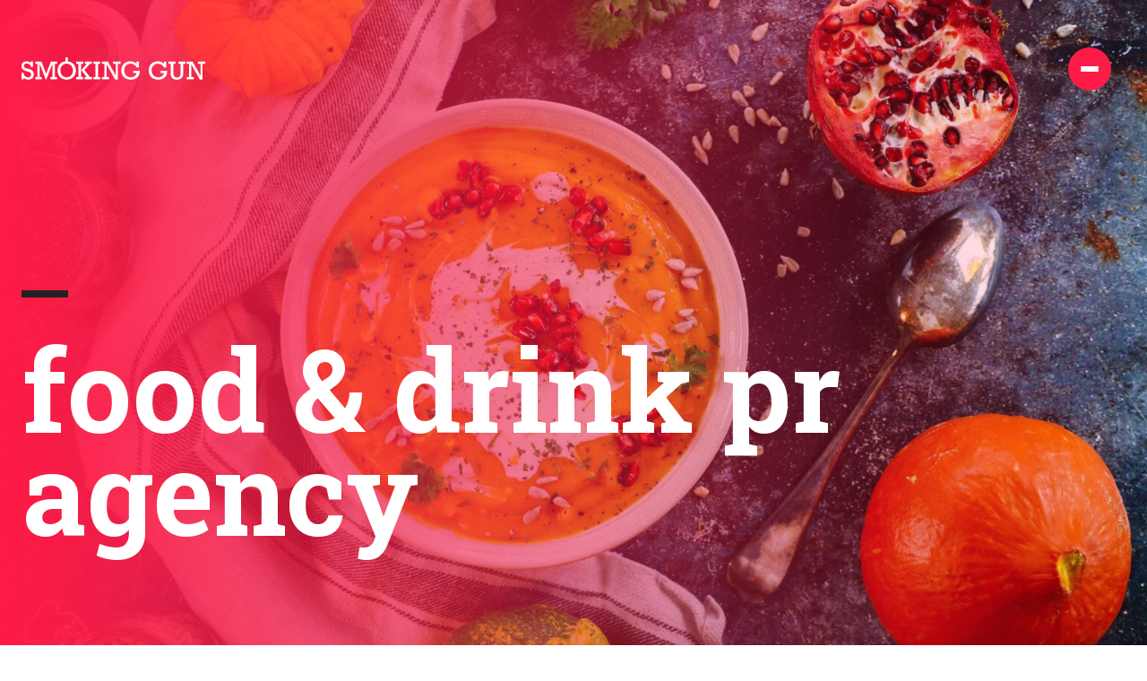

--- FILE ---
content_type: text/html; charset=UTF-8
request_url: https://smokinggun.agency/sector/food-drink/
body_size: 26658
content:
<!doctype html>
<html lang="en-GB">
  <head>
    <meta charset="utf-8">
    <meta name="viewport" content="width=device-width, initial-scale=1">

    <meta name='robots' content='index, follow, max-image-preview:large, max-snippet:-1, max-video-preview:-1' />

	<!-- This site is optimized with the Yoast SEO Premium plugin v20.3 (Yoast SEO v20.3) - https://yoast.com/wordpress/plugins/seo/ -->
	<title>Food And Drink PR Agency | Smoking Gun Agency</title>
	<meta name="description" content="Deliciously effective Food and Drink PR solutions. Satisfy your brand&#039;s cravings for visibility, engagement, and growth." />
	<link rel="canonical" href="https://smokinggun.agency/sector/food-drink/" />
	<meta property="og:locale" content="en_GB" />
	<meta property="og:type" content="article" />
	<meta property="og:title" content="Food &amp; Drink PR Agency" />
	<meta property="og:description" content="Deliciously effective Food and Drink PR solutions. Satisfy your brand&#039;s cravings for visibility, engagement, and growth." />
	<meta property="og:url" content="https://smokinggun.agency/sector/food-drink/" />
	<meta property="og:site_name" content="Smoking Gun PR" />
	<meta property="article:publisher" content="https://www.facebook.com/SmokingGunAgency" />
	<meta property="article:modified_time" content="2025-05-06T12:06:53+00:00" />
	<meta property="og:image" content="https://smokinggun.agency/wp-content/uploads/2023/04/V1-Red.png" />
	<meta property="og:image:width" content="1200" />
	<meta property="og:image:height" content="630" />
	<meta property="og:image:type" content="image/png" />
	<meta name="twitter:card" content="summary_large_image" />
	<meta name="twitter:site" content="@SmokingGunPR" />
	<script type="application/ld+json" class="yoast-schema-graph">{"@context":"https://schema.org","@graph":[{"@type":"WebPage","@id":"https://smokinggun.agency/sector/food-drink/","url":"https://smokinggun.agency/sector/food-drink/","name":"Food And Drink PR Agency | Smoking Gun Agency","isPartOf":{"@id":"https://smokinggun.agency/#website"},"datePublished":"2023-01-04T12:43:08+00:00","dateModified":"2025-05-06T12:06:53+00:00","description":"Deliciously effective Food and Drink PR solutions. Satisfy your brand's cravings for visibility, engagement, and growth.","breadcrumb":{"@id":"https://smokinggun.agency/sector/food-drink/#breadcrumb"},"inLanguage":"en-GB","potentialAction":[{"@type":"ReadAction","target":["https://smokinggun.agency/sector/food-drink/"]}]},{"@type":"BreadcrumbList","@id":"https://smokinggun.agency/sector/food-drink/#breadcrumb","itemListElement":[{"@type":"ListItem","position":1,"name":"Sectors","item":"https://smokinggun.agency/sector/"},{"@type":"ListItem","position":2,"name":"Food &#038; Drink PR Agency"}]},{"@type":"WebSite","@id":"https://smokinggun.agency/#website","url":"https://smokinggun.agency/","name":"Smoking Gun","description":"Ingenious PR","publisher":{"@id":"https://smokinggun.agency/#organization"},"potentialAction":[{"@type":"SearchAction","target":{"@type":"EntryPoint","urlTemplate":"https://smokinggun.agency/?s={search_term_string}"},"query-input":"required name=search_term_string"}],"inLanguage":"en-GB"},{"@type":"Organization","@id":"https://smokinggun.agency/#organization","name":"Smoking Gun","url":"https://smokinggun.agency/","logo":{"@type":"ImageObject","inLanguage":"en-GB","@id":"https://smokinggun.agency/#/schema/logo/image/","url":"https://smokinggun.agency/wp-content/uploads/2023/06/SG-Master-Linear-Logo-Red.jpg","contentUrl":"https://smokinggun.agency/wp-content/uploads/2023/06/SG-Master-Linear-Logo-Red.jpg","width":1888,"height":462,"caption":"Smoking Gun"},"image":{"@id":"https://smokinggun.agency/#/schema/logo/image/"},"sameAs":["https://www.facebook.com/SmokingGunAgency","https://twitter.com/SmokingGunPR","https://www.linkedin.com/company/smoking-gun-agency/","https://www.youtube.com/smokinggunpr","https://vimeo.com/smokinggunagency"]}]}</script>
	<!-- / Yoast SEO Premium plugin. -->


<link rel='dns-prefetch' href='//js.hs-scripts.com' />
<link rel='dns-prefetch' href='//cdn.plyr.io' />
<link rel='dns-prefetch' href='//www.googletagmanager.com' />
<link rel="alternate" title="oEmbed (JSON)" type="application/json+oembed" href="https://smokinggun.agency/wp-json/oembed/1.0/embed?url=https%3A%2F%2Fsmokinggun.agency%2Fsector%2Ffood-drink%2F" />
<link rel="alternate" title="oEmbed (XML)" type="text/xml+oembed" href="https://smokinggun.agency/wp-json/oembed/1.0/embed?url=https%3A%2F%2Fsmokinggun.agency%2Fsector%2Ffood-drink%2F&#038;format=xml" />
<style id='wp-img-auto-sizes-contain-inline-css'>
img:is([sizes=auto i],[sizes^="auto," i]){contain-intrinsic-size:3000px 1500px}
/*# sourceURL=wp-img-auto-sizes-contain-inline-css */
</style>
<style id='wp-emoji-styles-inline-css'>

	img.wp-smiley, img.emoji {
		display: inline !important;
		border: none !important;
		box-shadow: none !important;
		height: 1em !important;
		width: 1em !important;
		margin: 0 0.07em !important;
		vertical-align: -0.1em !important;
		background: none !important;
		padding: 0 !important;
	}
/*# sourceURL=wp-emoji-styles-inline-css */
</style>
<style id='wp-block-library-inline-css'>
:root{--wp-block-synced-color:#7a00df;--wp-block-synced-color--rgb:122,0,223;--wp-bound-block-color:var(--wp-block-synced-color);--wp-editor-canvas-background:#ddd;--wp-admin-theme-color:#007cba;--wp-admin-theme-color--rgb:0,124,186;--wp-admin-theme-color-darker-10:#006ba1;--wp-admin-theme-color-darker-10--rgb:0,107,160.5;--wp-admin-theme-color-darker-20:#005a87;--wp-admin-theme-color-darker-20--rgb:0,90,135;--wp-admin-border-width-focus:2px}@media (min-resolution:192dpi){:root{--wp-admin-border-width-focus:1.5px}}.wp-element-button{cursor:pointer}:root .has-very-light-gray-background-color{background-color:#eee}:root .has-very-dark-gray-background-color{background-color:#313131}:root .has-very-light-gray-color{color:#eee}:root .has-very-dark-gray-color{color:#313131}:root .has-vivid-green-cyan-to-vivid-cyan-blue-gradient-background{background:linear-gradient(135deg,#00d084,#0693e3)}:root .has-purple-crush-gradient-background{background:linear-gradient(135deg,#34e2e4,#4721fb 50%,#ab1dfe)}:root .has-hazy-dawn-gradient-background{background:linear-gradient(135deg,#faaca8,#dad0ec)}:root .has-subdued-olive-gradient-background{background:linear-gradient(135deg,#fafae1,#67a671)}:root .has-atomic-cream-gradient-background{background:linear-gradient(135deg,#fdd79a,#004a59)}:root .has-nightshade-gradient-background{background:linear-gradient(135deg,#330968,#31cdcf)}:root .has-midnight-gradient-background{background:linear-gradient(135deg,#020381,#2874fc)}:root{--wp--preset--font-size--normal:16px;--wp--preset--font-size--huge:42px}.has-regular-font-size{font-size:1em}.has-larger-font-size{font-size:2.625em}.has-normal-font-size{font-size:var(--wp--preset--font-size--normal)}.has-huge-font-size{font-size:var(--wp--preset--font-size--huge)}.has-text-align-center{text-align:center}.has-text-align-left{text-align:left}.has-text-align-right{text-align:right}.has-fit-text{white-space:nowrap!important}#end-resizable-editor-section{display:none}.aligncenter{clear:both}.items-justified-left{justify-content:flex-start}.items-justified-center{justify-content:center}.items-justified-right{justify-content:flex-end}.items-justified-space-between{justify-content:space-between}.screen-reader-text{border:0;clip-path:inset(50%);height:1px;margin:-1px;overflow:hidden;padding:0;position:absolute;width:1px;word-wrap:normal!important}.screen-reader-text:focus{background-color:#ddd;clip-path:none;color:#444;display:block;font-size:1em;height:auto;left:5px;line-height:normal;padding:15px 23px 14px;text-decoration:none;top:5px;width:auto;z-index:100000}html :where(.has-border-color){border-style:solid}html :where([style*=border-top-color]){border-top-style:solid}html :where([style*=border-right-color]){border-right-style:solid}html :where([style*=border-bottom-color]){border-bottom-style:solid}html :where([style*=border-left-color]){border-left-style:solid}html :where([style*=border-width]){border-style:solid}html :where([style*=border-top-width]){border-top-style:solid}html :where([style*=border-right-width]){border-right-style:solid}html :where([style*=border-bottom-width]){border-bottom-style:solid}html :where([style*=border-left-width]){border-left-style:solid}html :where(img[class*=wp-image-]){height:auto;max-width:100%}:where(figure){margin:0 0 1em}html :where(.is-position-sticky){--wp-admin--admin-bar--position-offset:var(--wp-admin--admin-bar--height,0px)}@media screen and (max-width:600px){html :where(.is-position-sticky){--wp-admin--admin-bar--position-offset:0px}}

/*# sourceURL=wp-block-library-inline-css */
</style><style id='global-styles-inline-css'>
:root{--wp--preset--aspect-ratio--square: 1;--wp--preset--aspect-ratio--4-3: 4/3;--wp--preset--aspect-ratio--3-4: 3/4;--wp--preset--aspect-ratio--3-2: 3/2;--wp--preset--aspect-ratio--2-3: 2/3;--wp--preset--aspect-ratio--16-9: 16/9;--wp--preset--aspect-ratio--9-16: 9/16;--wp--preset--color--black: #000;--wp--preset--color--cyan-bluish-gray: #abb8c3;--wp--preset--color--white: #fff;--wp--preset--color--pale-pink: #f78da7;--wp--preset--color--vivid-red: #cf2e2e;--wp--preset--color--luminous-vivid-orange: #ff6900;--wp--preset--color--luminous-vivid-amber: #fcb900;--wp--preset--color--light-green-cyan: #7bdcb5;--wp--preset--color--vivid-green-cyan: #00d084;--wp--preset--color--pale-cyan-blue: #8ed1fc;--wp--preset--color--vivid-cyan-blue: #0693e3;--wp--preset--color--vivid-purple: #9b51e0;--wp--preset--color--inherit: inherit;--wp--preset--color--current: currentcolor;--wp--preset--color--transparent: transparent;--wp--preset--color--slate-50: #f8fafc;--wp--preset--color--slate-100: #f1f5f9;--wp--preset--color--slate-200: #e2e8f0;--wp--preset--color--slate-300: #cbd5e1;--wp--preset--color--slate-400: #94a3b8;--wp--preset--color--slate-500: #64748b;--wp--preset--color--slate-600: #475569;--wp--preset--color--slate-700: #334155;--wp--preset--color--slate-800: #1e293b;--wp--preset--color--slate-900: #0f172a;--wp--preset--color--gray-50: #f9fafb;--wp--preset--color--gray-100: #f3f4f6;--wp--preset--color--gray-200: #e5e7eb;--wp--preset--color--gray-300: #d1d5db;--wp--preset--color--gray-400: #9ca3af;--wp--preset--color--gray-500: #6b7280;--wp--preset--color--gray-600: #4b5563;--wp--preset--color--gray-700: #374151;--wp--preset--color--gray-800: #1f2937;--wp--preset--color--gray-900: #111827;--wp--preset--color--zinc-50: #fafafa;--wp--preset--color--zinc-100: #f4f4f5;--wp--preset--color--zinc-200: #e4e4e7;--wp--preset--color--zinc-300: #d4d4d8;--wp--preset--color--zinc-400: #a1a1aa;--wp--preset--color--zinc-500: #71717a;--wp--preset--color--zinc-600: #52525b;--wp--preset--color--zinc-700: #3f3f46;--wp--preset--color--zinc-800: #27272a;--wp--preset--color--zinc-900: #18181b;--wp--preset--color--neutral-50: #fafafa;--wp--preset--color--neutral-100: #f5f5f5;--wp--preset--color--neutral-200: #e5e5e5;--wp--preset--color--neutral-300: #d4d4d4;--wp--preset--color--neutral-400: #a3a3a3;--wp--preset--color--neutral-500: #737373;--wp--preset--color--neutral-600: #525252;--wp--preset--color--neutral-700: #404040;--wp--preset--color--neutral-800: #262626;--wp--preset--color--neutral-900: #171717;--wp--preset--color--stone-50: #fafaf9;--wp--preset--color--stone-100: #f5f5f4;--wp--preset--color--stone-200: #e7e5e4;--wp--preset--color--stone-300: #d6d3d1;--wp--preset--color--stone-400: #a8a29e;--wp--preset--color--stone-500: #78716c;--wp--preset--color--stone-600: #57534e;--wp--preset--color--stone-700: #44403c;--wp--preset--color--stone-800: #292524;--wp--preset--color--stone-900: #1c1917;--wp--preset--color--red-50: #fef2f2;--wp--preset--color--red-100: #fee2e2;--wp--preset--color--red-200: #fecaca;--wp--preset--color--red-300: #fca5a5;--wp--preset--color--red-400: #f87171;--wp--preset--color--red-500: #ef4444;--wp--preset--color--red-600: #dc2626;--wp--preset--color--red-700: #b91c1c;--wp--preset--color--red-800: #991b1b;--wp--preset--color--red-900: #7f1d1d;--wp--preset--color--orange-50: #fff7ed;--wp--preset--color--orange-100: #ffedd5;--wp--preset--color--orange-200: #fed7aa;--wp--preset--color--orange-300: #fdba74;--wp--preset--color--orange-400: #fb923c;--wp--preset--color--orange-500: #f97316;--wp--preset--color--orange-600: #ea580c;--wp--preset--color--orange-700: #c2410c;--wp--preset--color--orange-800: #9a3412;--wp--preset--color--orange-900: #7c2d12;--wp--preset--color--amber-50: #fffbeb;--wp--preset--color--amber-100: #fef3c7;--wp--preset--color--amber-200: #fde68a;--wp--preset--color--amber-300: #fcd34d;--wp--preset--color--amber-400: #fbbf24;--wp--preset--color--amber-500: #f59e0b;--wp--preset--color--amber-600: #d97706;--wp--preset--color--amber-700: #b45309;--wp--preset--color--amber-800: #92400e;--wp--preset--color--amber-900: #78350f;--wp--preset--color--yellow-50: #fefce8;--wp--preset--color--yellow-100: #fef9c3;--wp--preset--color--yellow-200: #fef08a;--wp--preset--color--yellow-300: #fde047;--wp--preset--color--yellow-400: #facc15;--wp--preset--color--yellow-500: #eab308;--wp--preset--color--yellow-600: #ca8a04;--wp--preset--color--yellow-700: #a16207;--wp--preset--color--yellow-800: #854d0e;--wp--preset--color--yellow-900: #713f12;--wp--preset--color--lime-50: #f7fee7;--wp--preset--color--lime-100: #ecfccb;--wp--preset--color--lime-200: #d9f99d;--wp--preset--color--lime-300: #bef264;--wp--preset--color--lime-400: #a3e635;--wp--preset--color--lime-500: #84cc16;--wp--preset--color--lime-600: #65a30d;--wp--preset--color--lime-700: #4d7c0f;--wp--preset--color--lime-800: #3f6212;--wp--preset--color--lime-900: #365314;--wp--preset--color--green-50: #f0fdf4;--wp--preset--color--green-100: #dcfce7;--wp--preset--color--green-200: #bbf7d0;--wp--preset--color--green-300: #86efac;--wp--preset--color--green-400: #4ade80;--wp--preset--color--green-500: #22c55e;--wp--preset--color--green-600: #16a34a;--wp--preset--color--green-700: #15803d;--wp--preset--color--green-800: #166534;--wp--preset--color--green-900: #14532d;--wp--preset--color--emerald-50: #ecfdf5;--wp--preset--color--emerald-100: #d1fae5;--wp--preset--color--emerald-200: #a7f3d0;--wp--preset--color--emerald-300: #6ee7b7;--wp--preset--color--emerald-400: #34d399;--wp--preset--color--emerald-500: #10b981;--wp--preset--color--emerald-600: #059669;--wp--preset--color--emerald-700: #047857;--wp--preset--color--emerald-800: #065f46;--wp--preset--color--emerald-900: #064e3b;--wp--preset--color--teal-50: #f0fdfa;--wp--preset--color--teal-100: #ccfbf1;--wp--preset--color--teal-200: #99f6e4;--wp--preset--color--teal-300: #5eead4;--wp--preset--color--teal-400: #2dd4bf;--wp--preset--color--teal-500: #14b8a6;--wp--preset--color--teal-600: #0d9488;--wp--preset--color--teal-700: #0f766e;--wp--preset--color--teal-800: #115e59;--wp--preset--color--teal-900: #134e4a;--wp--preset--color--cyan-50: #ecfeff;--wp--preset--color--cyan-100: #cffafe;--wp--preset--color--cyan-200: #a5f3fc;--wp--preset--color--cyan-300: #67e8f9;--wp--preset--color--cyan-400: #22d3ee;--wp--preset--color--cyan-500: #06b6d4;--wp--preset--color--cyan-600: #0891b2;--wp--preset--color--cyan-700: #0e7490;--wp--preset--color--cyan-800: #155e75;--wp--preset--color--cyan-900: #164e63;--wp--preset--color--sky-50: #f0f9ff;--wp--preset--color--sky-100: #e0f2fe;--wp--preset--color--sky-200: #bae6fd;--wp--preset--color--sky-300: #7dd3fc;--wp--preset--color--sky-400: #38bdf8;--wp--preset--color--sky-500: #0ea5e9;--wp--preset--color--sky-600: #0284c7;--wp--preset--color--sky-700: #0369a1;--wp--preset--color--sky-800: #075985;--wp--preset--color--sky-900: #0c4a6e;--wp--preset--color--blue-50: #eff6ff;--wp--preset--color--blue-100: #dbeafe;--wp--preset--color--blue-200: #bfdbfe;--wp--preset--color--blue-300: #93c5fd;--wp--preset--color--blue-400: #60a5fa;--wp--preset--color--blue-500: #3b82f6;--wp--preset--color--blue-600: #2563eb;--wp--preset--color--blue-700: #1d4ed8;--wp--preset--color--blue-800: #1e40af;--wp--preset--color--blue-900: #1e3a8a;--wp--preset--color--indigo-50: #eef2ff;--wp--preset--color--indigo-100: #e0e7ff;--wp--preset--color--indigo-200: #c7d2fe;--wp--preset--color--indigo-300: #a5b4fc;--wp--preset--color--indigo-400: #818cf8;--wp--preset--color--indigo-500: #6366f1;--wp--preset--color--indigo-600: #4f46e5;--wp--preset--color--indigo-700: #4338ca;--wp--preset--color--indigo-800: #3730a3;--wp--preset--color--indigo-900: #312e81;--wp--preset--color--violet-50: #f5f3ff;--wp--preset--color--violet-100: #ede9fe;--wp--preset--color--violet-200: #ddd6fe;--wp--preset--color--violet-300: #c4b5fd;--wp--preset--color--violet-400: #a78bfa;--wp--preset--color--violet-500: #8b5cf6;--wp--preset--color--violet-600: #7c3aed;--wp--preset--color--violet-700: #6d28d9;--wp--preset--color--violet-800: #5b21b6;--wp--preset--color--violet-900: #4c1d95;--wp--preset--color--purple-50: #faf5ff;--wp--preset--color--purple-100: #f3e8ff;--wp--preset--color--purple-200: #e9d5ff;--wp--preset--color--purple-300: #d8b4fe;--wp--preset--color--purple-400: #c084fc;--wp--preset--color--purple-500: #a855f7;--wp--preset--color--purple-600: #9333ea;--wp--preset--color--purple-700: #7e22ce;--wp--preset--color--purple-800: #6b21a8;--wp--preset--color--purple-900: #581c87;--wp--preset--color--fuchsia-50: #fdf4ff;--wp--preset--color--fuchsia-100: #fae8ff;--wp--preset--color--fuchsia-200: #f5d0fe;--wp--preset--color--fuchsia-300: #f0abfc;--wp--preset--color--fuchsia-400: #e879f9;--wp--preset--color--fuchsia-500: #d946ef;--wp--preset--color--fuchsia-600: #c026d3;--wp--preset--color--fuchsia-700: #a21caf;--wp--preset--color--fuchsia-800: #86198f;--wp--preset--color--fuchsia-900: #701a75;--wp--preset--color--pink-50: #fdf2f8;--wp--preset--color--pink-100: #fce7f3;--wp--preset--color--pink-200: #fbcfe8;--wp--preset--color--pink-300: #f9a8d4;--wp--preset--color--pink-400: #f472b6;--wp--preset--color--pink-500: #ec4899;--wp--preset--color--pink-600: #db2777;--wp--preset--color--pink-700: #be185d;--wp--preset--color--pink-800: #9d174d;--wp--preset--color--pink-900: #831843;--wp--preset--color--rose-50: #fff1f2;--wp--preset--color--rose-100: #ffe4e6;--wp--preset--color--rose-200: #fecdd3;--wp--preset--color--rose-300: #fda4af;--wp--preset--color--rose-400: #fb7185;--wp--preset--color--rose-500: #f43f5e;--wp--preset--color--rose-600: #e11d48;--wp--preset--color--rose-700: #be123c;--wp--preset--color--rose-800: #9f1239;--wp--preset--color--rose-900: #881337;--wp--preset--color--primary: #ff1b47;--wp--preset--color--secondary: #e9e0ce;--wp--preset--color--smokingred: #f51b48;--wp--preset--color--gold: #eae0cd;--wp--preset--color--darkgrey: #212322;--wp--preset--color--grey-100: #efefef;--wp--preset--color--grey-900: #212322;--wp--preset--gradient--vivid-cyan-blue-to-vivid-purple: linear-gradient(135deg,rgb(6,147,227) 0%,rgb(155,81,224) 100%);--wp--preset--gradient--light-green-cyan-to-vivid-green-cyan: linear-gradient(135deg,rgb(122,220,180) 0%,rgb(0,208,130) 100%);--wp--preset--gradient--luminous-vivid-amber-to-luminous-vivid-orange: linear-gradient(135deg,rgb(252,185,0) 0%,rgb(255,105,0) 100%);--wp--preset--gradient--luminous-vivid-orange-to-vivid-red: linear-gradient(135deg,rgb(255,105,0) 0%,rgb(207,46,46) 100%);--wp--preset--gradient--very-light-gray-to-cyan-bluish-gray: linear-gradient(135deg,rgb(238,238,238) 0%,rgb(169,184,195) 100%);--wp--preset--gradient--cool-to-warm-spectrum: linear-gradient(135deg,rgb(74,234,220) 0%,rgb(151,120,209) 20%,rgb(207,42,186) 40%,rgb(238,44,130) 60%,rgb(251,105,98) 80%,rgb(254,248,76) 100%);--wp--preset--gradient--blush-light-purple: linear-gradient(135deg,rgb(255,206,236) 0%,rgb(152,150,240) 100%);--wp--preset--gradient--blush-bordeaux: linear-gradient(135deg,rgb(254,205,165) 0%,rgb(254,45,45) 50%,rgb(107,0,62) 100%);--wp--preset--gradient--luminous-dusk: linear-gradient(135deg,rgb(255,203,112) 0%,rgb(199,81,192) 50%,rgb(65,88,208) 100%);--wp--preset--gradient--pale-ocean: linear-gradient(135deg,rgb(255,245,203) 0%,rgb(182,227,212) 50%,rgb(51,167,181) 100%);--wp--preset--gradient--electric-grass: linear-gradient(135deg,rgb(202,248,128) 0%,rgb(113,206,126) 100%);--wp--preset--gradient--midnight: linear-gradient(135deg,rgb(2,3,129) 0%,rgb(40,116,252) 100%);--wp--preset--font-size--small: 13px;--wp--preset--font-size--medium: 20px;--wp--preset--font-size--large: 36px;--wp--preset--font-size--x-large: 42px;--wp--preset--font-size--xs: 0.75rem;--wp--preset--font-size--sm: 0.875rem;--wp--preset--font-size--base: 1rem;--wp--preset--font-size--lg: 1.125rem;--wp--preset--font-size--xl: 1.25rem;--wp--preset--font-size--2-xl: 1.5rem;--wp--preset--font-size--3-xl: 1.875rem;--wp--preset--font-size--4-xl: 2.25rem;--wp--preset--font-size--5-xl: 3rem;--wp--preset--font-size--6-xl: 3.75rem;--wp--preset--font-size--7-xl: 4.5rem;--wp--preset--font-size--8-xl: 6rem;--wp--preset--font-size--9-xl: 8rem;--wp--preset--font-size--2-xs: .625rem;--wp--preset--font-size--10-xl: 8.625rem;--wp--preset--font-size--11-xl: 12rem;--wp--preset--font-family--sans: ui-sans-serif,system-ui,-apple-system,BlinkMacSystemFont,"Segoe UI",Roboto,"Helvetica Neue",Arial,"Noto Sans",sans-serif,"Apple Color Emoji","Segoe UI Emoji","Segoe UI Symbol","Noto Color Emoji";--wp--preset--font-family--serif: ui-serif,Georgia,Cambria,"Times New Roman",Times,serif;--wp--preset--font-family--mono: ui-monospace,SFMono-Regular,Menlo,Monaco,Consolas,"Liberation Mono","Courier New",monospace;--wp--preset--font-family--primary: Roboto Slab,sans serif;--wp--preset--font-family--secondary: Rubik,sans serif;--wp--preset--font-family--third: Roboto Slab,sans serif;--wp--preset--spacing--20: 0.44rem;--wp--preset--spacing--30: 0.67rem;--wp--preset--spacing--40: 1rem;--wp--preset--spacing--50: 1.5rem;--wp--preset--spacing--60: 2.25rem;--wp--preset--spacing--70: 3.38rem;--wp--preset--spacing--80: 5.06rem;--wp--preset--shadow--natural: 6px 6px 9px rgba(0, 0, 0, 0.2);--wp--preset--shadow--deep: 12px 12px 50px rgba(0, 0, 0, 0.4);--wp--preset--shadow--sharp: 6px 6px 0px rgba(0, 0, 0, 0.2);--wp--preset--shadow--outlined: 6px 6px 0px -3px rgb(255, 255, 255), 6px 6px rgb(0, 0, 0);--wp--preset--shadow--crisp: 6px 6px 0px rgb(0, 0, 0);}:where(body) { margin: 0; }.wp-site-blocks > .alignleft { float: left; margin-right: 2em; }.wp-site-blocks > .alignright { float: right; margin-left: 2em; }.wp-site-blocks > .aligncenter { justify-content: center; margin-left: auto; margin-right: auto; }:where(.is-layout-flex){gap: 0.5em;}:where(.is-layout-grid){gap: 0.5em;}.is-layout-flow > .alignleft{float: left;margin-inline-start: 0;margin-inline-end: 2em;}.is-layout-flow > .alignright{float: right;margin-inline-start: 2em;margin-inline-end: 0;}.is-layout-flow > .aligncenter{margin-left: auto !important;margin-right: auto !important;}.is-layout-constrained > .alignleft{float: left;margin-inline-start: 0;margin-inline-end: 2em;}.is-layout-constrained > .alignright{float: right;margin-inline-start: 2em;margin-inline-end: 0;}.is-layout-constrained > .aligncenter{margin-left: auto !important;margin-right: auto !important;}.is-layout-constrained > :where(:not(.alignleft):not(.alignright):not(.alignfull)){margin-left: auto !important;margin-right: auto !important;}body .is-layout-flex{display: flex;}.is-layout-flex{flex-wrap: wrap;align-items: center;}.is-layout-flex > :is(*, div){margin: 0;}body .is-layout-grid{display: grid;}.is-layout-grid > :is(*, div){margin: 0;}body{padding-top: 0px;padding-right: 0px;padding-bottom: 0px;padding-left: 0px;}a:where(:not(.wp-element-button)){text-decoration: underline;}:root :where(.wp-element-button, .wp-block-button__link){background-color: #32373c;border-width: 0;color: #fff;font-family: inherit;font-size: inherit;font-style: inherit;font-weight: inherit;letter-spacing: inherit;line-height: inherit;padding-top: calc(0.667em + 2px);padding-right: calc(1.333em + 2px);padding-bottom: calc(0.667em + 2px);padding-left: calc(1.333em + 2px);text-decoration: none;text-transform: inherit;}.has-black-color{color: var(--wp--preset--color--black) !important;}.has-cyan-bluish-gray-color{color: var(--wp--preset--color--cyan-bluish-gray) !important;}.has-white-color{color: var(--wp--preset--color--white) !important;}.has-pale-pink-color{color: var(--wp--preset--color--pale-pink) !important;}.has-vivid-red-color{color: var(--wp--preset--color--vivid-red) !important;}.has-luminous-vivid-orange-color{color: var(--wp--preset--color--luminous-vivid-orange) !important;}.has-luminous-vivid-amber-color{color: var(--wp--preset--color--luminous-vivid-amber) !important;}.has-light-green-cyan-color{color: var(--wp--preset--color--light-green-cyan) !important;}.has-vivid-green-cyan-color{color: var(--wp--preset--color--vivid-green-cyan) !important;}.has-pale-cyan-blue-color{color: var(--wp--preset--color--pale-cyan-blue) !important;}.has-vivid-cyan-blue-color{color: var(--wp--preset--color--vivid-cyan-blue) !important;}.has-vivid-purple-color{color: var(--wp--preset--color--vivid-purple) !important;}.has-inherit-color{color: var(--wp--preset--color--inherit) !important;}.has-current-color{color: var(--wp--preset--color--current) !important;}.has-transparent-color{color: var(--wp--preset--color--transparent) !important;}.has-slate-50-color{color: var(--wp--preset--color--slate-50) !important;}.has-slate-100-color{color: var(--wp--preset--color--slate-100) !important;}.has-slate-200-color{color: var(--wp--preset--color--slate-200) !important;}.has-slate-300-color{color: var(--wp--preset--color--slate-300) !important;}.has-slate-400-color{color: var(--wp--preset--color--slate-400) !important;}.has-slate-500-color{color: var(--wp--preset--color--slate-500) !important;}.has-slate-600-color{color: var(--wp--preset--color--slate-600) !important;}.has-slate-700-color{color: var(--wp--preset--color--slate-700) !important;}.has-slate-800-color{color: var(--wp--preset--color--slate-800) !important;}.has-slate-900-color{color: var(--wp--preset--color--slate-900) !important;}.has-gray-50-color{color: var(--wp--preset--color--gray-50) !important;}.has-gray-100-color{color: var(--wp--preset--color--gray-100) !important;}.has-gray-200-color{color: var(--wp--preset--color--gray-200) !important;}.has-gray-300-color{color: var(--wp--preset--color--gray-300) !important;}.has-gray-400-color{color: var(--wp--preset--color--gray-400) !important;}.has-gray-500-color{color: var(--wp--preset--color--gray-500) !important;}.has-gray-600-color{color: var(--wp--preset--color--gray-600) !important;}.has-gray-700-color{color: var(--wp--preset--color--gray-700) !important;}.has-gray-800-color{color: var(--wp--preset--color--gray-800) !important;}.has-gray-900-color{color: var(--wp--preset--color--gray-900) !important;}.has-zinc-50-color{color: var(--wp--preset--color--zinc-50) !important;}.has-zinc-100-color{color: var(--wp--preset--color--zinc-100) !important;}.has-zinc-200-color{color: var(--wp--preset--color--zinc-200) !important;}.has-zinc-300-color{color: var(--wp--preset--color--zinc-300) !important;}.has-zinc-400-color{color: var(--wp--preset--color--zinc-400) !important;}.has-zinc-500-color{color: var(--wp--preset--color--zinc-500) !important;}.has-zinc-600-color{color: var(--wp--preset--color--zinc-600) !important;}.has-zinc-700-color{color: var(--wp--preset--color--zinc-700) !important;}.has-zinc-800-color{color: var(--wp--preset--color--zinc-800) !important;}.has-zinc-900-color{color: var(--wp--preset--color--zinc-900) !important;}.has-neutral-50-color{color: var(--wp--preset--color--neutral-50) !important;}.has-neutral-100-color{color: var(--wp--preset--color--neutral-100) !important;}.has-neutral-200-color{color: var(--wp--preset--color--neutral-200) !important;}.has-neutral-300-color{color: var(--wp--preset--color--neutral-300) !important;}.has-neutral-400-color{color: var(--wp--preset--color--neutral-400) !important;}.has-neutral-500-color{color: var(--wp--preset--color--neutral-500) !important;}.has-neutral-600-color{color: var(--wp--preset--color--neutral-600) !important;}.has-neutral-700-color{color: var(--wp--preset--color--neutral-700) !important;}.has-neutral-800-color{color: var(--wp--preset--color--neutral-800) !important;}.has-neutral-900-color{color: var(--wp--preset--color--neutral-900) !important;}.has-stone-50-color{color: var(--wp--preset--color--stone-50) !important;}.has-stone-100-color{color: var(--wp--preset--color--stone-100) !important;}.has-stone-200-color{color: var(--wp--preset--color--stone-200) !important;}.has-stone-300-color{color: var(--wp--preset--color--stone-300) !important;}.has-stone-400-color{color: var(--wp--preset--color--stone-400) !important;}.has-stone-500-color{color: var(--wp--preset--color--stone-500) !important;}.has-stone-600-color{color: var(--wp--preset--color--stone-600) !important;}.has-stone-700-color{color: var(--wp--preset--color--stone-700) !important;}.has-stone-800-color{color: var(--wp--preset--color--stone-800) !important;}.has-stone-900-color{color: var(--wp--preset--color--stone-900) !important;}.has-red-50-color{color: var(--wp--preset--color--red-50) !important;}.has-red-100-color{color: var(--wp--preset--color--red-100) !important;}.has-red-200-color{color: var(--wp--preset--color--red-200) !important;}.has-red-300-color{color: var(--wp--preset--color--red-300) !important;}.has-red-400-color{color: var(--wp--preset--color--red-400) !important;}.has-red-500-color{color: var(--wp--preset--color--red-500) !important;}.has-red-600-color{color: var(--wp--preset--color--red-600) !important;}.has-red-700-color{color: var(--wp--preset--color--red-700) !important;}.has-red-800-color{color: var(--wp--preset--color--red-800) !important;}.has-red-900-color{color: var(--wp--preset--color--red-900) !important;}.has-orange-50-color{color: var(--wp--preset--color--orange-50) !important;}.has-orange-100-color{color: var(--wp--preset--color--orange-100) !important;}.has-orange-200-color{color: var(--wp--preset--color--orange-200) !important;}.has-orange-300-color{color: var(--wp--preset--color--orange-300) !important;}.has-orange-400-color{color: var(--wp--preset--color--orange-400) !important;}.has-orange-500-color{color: var(--wp--preset--color--orange-500) !important;}.has-orange-600-color{color: var(--wp--preset--color--orange-600) !important;}.has-orange-700-color{color: var(--wp--preset--color--orange-700) !important;}.has-orange-800-color{color: var(--wp--preset--color--orange-800) !important;}.has-orange-900-color{color: var(--wp--preset--color--orange-900) !important;}.has-amber-50-color{color: var(--wp--preset--color--amber-50) !important;}.has-amber-100-color{color: var(--wp--preset--color--amber-100) !important;}.has-amber-200-color{color: var(--wp--preset--color--amber-200) !important;}.has-amber-300-color{color: var(--wp--preset--color--amber-300) !important;}.has-amber-400-color{color: var(--wp--preset--color--amber-400) !important;}.has-amber-500-color{color: var(--wp--preset--color--amber-500) !important;}.has-amber-600-color{color: var(--wp--preset--color--amber-600) !important;}.has-amber-700-color{color: var(--wp--preset--color--amber-700) !important;}.has-amber-800-color{color: var(--wp--preset--color--amber-800) !important;}.has-amber-900-color{color: var(--wp--preset--color--amber-900) !important;}.has-yellow-50-color{color: var(--wp--preset--color--yellow-50) !important;}.has-yellow-100-color{color: var(--wp--preset--color--yellow-100) !important;}.has-yellow-200-color{color: var(--wp--preset--color--yellow-200) !important;}.has-yellow-300-color{color: var(--wp--preset--color--yellow-300) !important;}.has-yellow-400-color{color: var(--wp--preset--color--yellow-400) !important;}.has-yellow-500-color{color: var(--wp--preset--color--yellow-500) !important;}.has-yellow-600-color{color: var(--wp--preset--color--yellow-600) !important;}.has-yellow-700-color{color: var(--wp--preset--color--yellow-700) !important;}.has-yellow-800-color{color: var(--wp--preset--color--yellow-800) !important;}.has-yellow-900-color{color: var(--wp--preset--color--yellow-900) !important;}.has-lime-50-color{color: var(--wp--preset--color--lime-50) !important;}.has-lime-100-color{color: var(--wp--preset--color--lime-100) !important;}.has-lime-200-color{color: var(--wp--preset--color--lime-200) !important;}.has-lime-300-color{color: var(--wp--preset--color--lime-300) !important;}.has-lime-400-color{color: var(--wp--preset--color--lime-400) !important;}.has-lime-500-color{color: var(--wp--preset--color--lime-500) !important;}.has-lime-600-color{color: var(--wp--preset--color--lime-600) !important;}.has-lime-700-color{color: var(--wp--preset--color--lime-700) !important;}.has-lime-800-color{color: var(--wp--preset--color--lime-800) !important;}.has-lime-900-color{color: var(--wp--preset--color--lime-900) !important;}.has-green-50-color{color: var(--wp--preset--color--green-50) !important;}.has-green-100-color{color: var(--wp--preset--color--green-100) !important;}.has-green-200-color{color: var(--wp--preset--color--green-200) !important;}.has-green-300-color{color: var(--wp--preset--color--green-300) !important;}.has-green-400-color{color: var(--wp--preset--color--green-400) !important;}.has-green-500-color{color: var(--wp--preset--color--green-500) !important;}.has-green-600-color{color: var(--wp--preset--color--green-600) !important;}.has-green-700-color{color: var(--wp--preset--color--green-700) !important;}.has-green-800-color{color: var(--wp--preset--color--green-800) !important;}.has-green-900-color{color: var(--wp--preset--color--green-900) !important;}.has-emerald-50-color{color: var(--wp--preset--color--emerald-50) !important;}.has-emerald-100-color{color: var(--wp--preset--color--emerald-100) !important;}.has-emerald-200-color{color: var(--wp--preset--color--emerald-200) !important;}.has-emerald-300-color{color: var(--wp--preset--color--emerald-300) !important;}.has-emerald-400-color{color: var(--wp--preset--color--emerald-400) !important;}.has-emerald-500-color{color: var(--wp--preset--color--emerald-500) !important;}.has-emerald-600-color{color: var(--wp--preset--color--emerald-600) !important;}.has-emerald-700-color{color: var(--wp--preset--color--emerald-700) !important;}.has-emerald-800-color{color: var(--wp--preset--color--emerald-800) !important;}.has-emerald-900-color{color: var(--wp--preset--color--emerald-900) !important;}.has-teal-50-color{color: var(--wp--preset--color--teal-50) !important;}.has-teal-100-color{color: var(--wp--preset--color--teal-100) !important;}.has-teal-200-color{color: var(--wp--preset--color--teal-200) !important;}.has-teal-300-color{color: var(--wp--preset--color--teal-300) !important;}.has-teal-400-color{color: var(--wp--preset--color--teal-400) !important;}.has-teal-500-color{color: var(--wp--preset--color--teal-500) !important;}.has-teal-600-color{color: var(--wp--preset--color--teal-600) !important;}.has-teal-700-color{color: var(--wp--preset--color--teal-700) !important;}.has-teal-800-color{color: var(--wp--preset--color--teal-800) !important;}.has-teal-900-color{color: var(--wp--preset--color--teal-900) !important;}.has-cyan-50-color{color: var(--wp--preset--color--cyan-50) !important;}.has-cyan-100-color{color: var(--wp--preset--color--cyan-100) !important;}.has-cyan-200-color{color: var(--wp--preset--color--cyan-200) !important;}.has-cyan-300-color{color: var(--wp--preset--color--cyan-300) !important;}.has-cyan-400-color{color: var(--wp--preset--color--cyan-400) !important;}.has-cyan-500-color{color: var(--wp--preset--color--cyan-500) !important;}.has-cyan-600-color{color: var(--wp--preset--color--cyan-600) !important;}.has-cyan-700-color{color: var(--wp--preset--color--cyan-700) !important;}.has-cyan-800-color{color: var(--wp--preset--color--cyan-800) !important;}.has-cyan-900-color{color: var(--wp--preset--color--cyan-900) !important;}.has-sky-50-color{color: var(--wp--preset--color--sky-50) !important;}.has-sky-100-color{color: var(--wp--preset--color--sky-100) !important;}.has-sky-200-color{color: var(--wp--preset--color--sky-200) !important;}.has-sky-300-color{color: var(--wp--preset--color--sky-300) !important;}.has-sky-400-color{color: var(--wp--preset--color--sky-400) !important;}.has-sky-500-color{color: var(--wp--preset--color--sky-500) !important;}.has-sky-600-color{color: var(--wp--preset--color--sky-600) !important;}.has-sky-700-color{color: var(--wp--preset--color--sky-700) !important;}.has-sky-800-color{color: var(--wp--preset--color--sky-800) !important;}.has-sky-900-color{color: var(--wp--preset--color--sky-900) !important;}.has-blue-50-color{color: var(--wp--preset--color--blue-50) !important;}.has-blue-100-color{color: var(--wp--preset--color--blue-100) !important;}.has-blue-200-color{color: var(--wp--preset--color--blue-200) !important;}.has-blue-300-color{color: var(--wp--preset--color--blue-300) !important;}.has-blue-400-color{color: var(--wp--preset--color--blue-400) !important;}.has-blue-500-color{color: var(--wp--preset--color--blue-500) !important;}.has-blue-600-color{color: var(--wp--preset--color--blue-600) !important;}.has-blue-700-color{color: var(--wp--preset--color--blue-700) !important;}.has-blue-800-color{color: var(--wp--preset--color--blue-800) !important;}.has-blue-900-color{color: var(--wp--preset--color--blue-900) !important;}.has-indigo-50-color{color: var(--wp--preset--color--indigo-50) !important;}.has-indigo-100-color{color: var(--wp--preset--color--indigo-100) !important;}.has-indigo-200-color{color: var(--wp--preset--color--indigo-200) !important;}.has-indigo-300-color{color: var(--wp--preset--color--indigo-300) !important;}.has-indigo-400-color{color: var(--wp--preset--color--indigo-400) !important;}.has-indigo-500-color{color: var(--wp--preset--color--indigo-500) !important;}.has-indigo-600-color{color: var(--wp--preset--color--indigo-600) !important;}.has-indigo-700-color{color: var(--wp--preset--color--indigo-700) !important;}.has-indigo-800-color{color: var(--wp--preset--color--indigo-800) !important;}.has-indigo-900-color{color: var(--wp--preset--color--indigo-900) !important;}.has-violet-50-color{color: var(--wp--preset--color--violet-50) !important;}.has-violet-100-color{color: var(--wp--preset--color--violet-100) !important;}.has-violet-200-color{color: var(--wp--preset--color--violet-200) !important;}.has-violet-300-color{color: var(--wp--preset--color--violet-300) !important;}.has-violet-400-color{color: var(--wp--preset--color--violet-400) !important;}.has-violet-500-color{color: var(--wp--preset--color--violet-500) !important;}.has-violet-600-color{color: var(--wp--preset--color--violet-600) !important;}.has-violet-700-color{color: var(--wp--preset--color--violet-700) !important;}.has-violet-800-color{color: var(--wp--preset--color--violet-800) !important;}.has-violet-900-color{color: var(--wp--preset--color--violet-900) !important;}.has-purple-50-color{color: var(--wp--preset--color--purple-50) !important;}.has-purple-100-color{color: var(--wp--preset--color--purple-100) !important;}.has-purple-200-color{color: var(--wp--preset--color--purple-200) !important;}.has-purple-300-color{color: var(--wp--preset--color--purple-300) !important;}.has-purple-400-color{color: var(--wp--preset--color--purple-400) !important;}.has-purple-500-color{color: var(--wp--preset--color--purple-500) !important;}.has-purple-600-color{color: var(--wp--preset--color--purple-600) !important;}.has-purple-700-color{color: var(--wp--preset--color--purple-700) !important;}.has-purple-800-color{color: var(--wp--preset--color--purple-800) !important;}.has-purple-900-color{color: var(--wp--preset--color--purple-900) !important;}.has-fuchsia-50-color{color: var(--wp--preset--color--fuchsia-50) !important;}.has-fuchsia-100-color{color: var(--wp--preset--color--fuchsia-100) !important;}.has-fuchsia-200-color{color: var(--wp--preset--color--fuchsia-200) !important;}.has-fuchsia-300-color{color: var(--wp--preset--color--fuchsia-300) !important;}.has-fuchsia-400-color{color: var(--wp--preset--color--fuchsia-400) !important;}.has-fuchsia-500-color{color: var(--wp--preset--color--fuchsia-500) !important;}.has-fuchsia-600-color{color: var(--wp--preset--color--fuchsia-600) !important;}.has-fuchsia-700-color{color: var(--wp--preset--color--fuchsia-700) !important;}.has-fuchsia-800-color{color: var(--wp--preset--color--fuchsia-800) !important;}.has-fuchsia-900-color{color: var(--wp--preset--color--fuchsia-900) !important;}.has-pink-50-color{color: var(--wp--preset--color--pink-50) !important;}.has-pink-100-color{color: var(--wp--preset--color--pink-100) !important;}.has-pink-200-color{color: var(--wp--preset--color--pink-200) !important;}.has-pink-300-color{color: var(--wp--preset--color--pink-300) !important;}.has-pink-400-color{color: var(--wp--preset--color--pink-400) !important;}.has-pink-500-color{color: var(--wp--preset--color--pink-500) !important;}.has-pink-600-color{color: var(--wp--preset--color--pink-600) !important;}.has-pink-700-color{color: var(--wp--preset--color--pink-700) !important;}.has-pink-800-color{color: var(--wp--preset--color--pink-800) !important;}.has-pink-900-color{color: var(--wp--preset--color--pink-900) !important;}.has-rose-50-color{color: var(--wp--preset--color--rose-50) !important;}.has-rose-100-color{color: var(--wp--preset--color--rose-100) !important;}.has-rose-200-color{color: var(--wp--preset--color--rose-200) !important;}.has-rose-300-color{color: var(--wp--preset--color--rose-300) !important;}.has-rose-400-color{color: var(--wp--preset--color--rose-400) !important;}.has-rose-500-color{color: var(--wp--preset--color--rose-500) !important;}.has-rose-600-color{color: var(--wp--preset--color--rose-600) !important;}.has-rose-700-color{color: var(--wp--preset--color--rose-700) !important;}.has-rose-800-color{color: var(--wp--preset--color--rose-800) !important;}.has-rose-900-color{color: var(--wp--preset--color--rose-900) !important;}.has-primary-color{color: var(--wp--preset--color--primary) !important;}.has-secondary-color{color: var(--wp--preset--color--secondary) !important;}.has-smokingred-color{color: var(--wp--preset--color--smokingred) !important;}.has-gold-color{color: var(--wp--preset--color--gold) !important;}.has-darkgrey-color{color: var(--wp--preset--color--darkgrey) !important;}.has-grey-100-color{color: var(--wp--preset--color--grey-100) !important;}.has-grey-900-color{color: var(--wp--preset--color--grey-900) !important;}.has-black-background-color{background-color: var(--wp--preset--color--black) !important;}.has-cyan-bluish-gray-background-color{background-color: var(--wp--preset--color--cyan-bluish-gray) !important;}.has-white-background-color{background-color: var(--wp--preset--color--white) !important;}.has-pale-pink-background-color{background-color: var(--wp--preset--color--pale-pink) !important;}.has-vivid-red-background-color{background-color: var(--wp--preset--color--vivid-red) !important;}.has-luminous-vivid-orange-background-color{background-color: var(--wp--preset--color--luminous-vivid-orange) !important;}.has-luminous-vivid-amber-background-color{background-color: var(--wp--preset--color--luminous-vivid-amber) !important;}.has-light-green-cyan-background-color{background-color: var(--wp--preset--color--light-green-cyan) !important;}.has-vivid-green-cyan-background-color{background-color: var(--wp--preset--color--vivid-green-cyan) !important;}.has-pale-cyan-blue-background-color{background-color: var(--wp--preset--color--pale-cyan-blue) !important;}.has-vivid-cyan-blue-background-color{background-color: var(--wp--preset--color--vivid-cyan-blue) !important;}.has-vivid-purple-background-color{background-color: var(--wp--preset--color--vivid-purple) !important;}.has-inherit-background-color{background-color: var(--wp--preset--color--inherit) !important;}.has-current-background-color{background-color: var(--wp--preset--color--current) !important;}.has-transparent-background-color{background-color: var(--wp--preset--color--transparent) !important;}.has-slate-50-background-color{background-color: var(--wp--preset--color--slate-50) !important;}.has-slate-100-background-color{background-color: var(--wp--preset--color--slate-100) !important;}.has-slate-200-background-color{background-color: var(--wp--preset--color--slate-200) !important;}.has-slate-300-background-color{background-color: var(--wp--preset--color--slate-300) !important;}.has-slate-400-background-color{background-color: var(--wp--preset--color--slate-400) !important;}.has-slate-500-background-color{background-color: var(--wp--preset--color--slate-500) !important;}.has-slate-600-background-color{background-color: var(--wp--preset--color--slate-600) !important;}.has-slate-700-background-color{background-color: var(--wp--preset--color--slate-700) !important;}.has-slate-800-background-color{background-color: var(--wp--preset--color--slate-800) !important;}.has-slate-900-background-color{background-color: var(--wp--preset--color--slate-900) !important;}.has-gray-50-background-color{background-color: var(--wp--preset--color--gray-50) !important;}.has-gray-100-background-color{background-color: var(--wp--preset--color--gray-100) !important;}.has-gray-200-background-color{background-color: var(--wp--preset--color--gray-200) !important;}.has-gray-300-background-color{background-color: var(--wp--preset--color--gray-300) !important;}.has-gray-400-background-color{background-color: var(--wp--preset--color--gray-400) !important;}.has-gray-500-background-color{background-color: var(--wp--preset--color--gray-500) !important;}.has-gray-600-background-color{background-color: var(--wp--preset--color--gray-600) !important;}.has-gray-700-background-color{background-color: var(--wp--preset--color--gray-700) !important;}.has-gray-800-background-color{background-color: var(--wp--preset--color--gray-800) !important;}.has-gray-900-background-color{background-color: var(--wp--preset--color--gray-900) !important;}.has-zinc-50-background-color{background-color: var(--wp--preset--color--zinc-50) !important;}.has-zinc-100-background-color{background-color: var(--wp--preset--color--zinc-100) !important;}.has-zinc-200-background-color{background-color: var(--wp--preset--color--zinc-200) !important;}.has-zinc-300-background-color{background-color: var(--wp--preset--color--zinc-300) !important;}.has-zinc-400-background-color{background-color: var(--wp--preset--color--zinc-400) !important;}.has-zinc-500-background-color{background-color: var(--wp--preset--color--zinc-500) !important;}.has-zinc-600-background-color{background-color: var(--wp--preset--color--zinc-600) !important;}.has-zinc-700-background-color{background-color: var(--wp--preset--color--zinc-700) !important;}.has-zinc-800-background-color{background-color: var(--wp--preset--color--zinc-800) !important;}.has-zinc-900-background-color{background-color: var(--wp--preset--color--zinc-900) !important;}.has-neutral-50-background-color{background-color: var(--wp--preset--color--neutral-50) !important;}.has-neutral-100-background-color{background-color: var(--wp--preset--color--neutral-100) !important;}.has-neutral-200-background-color{background-color: var(--wp--preset--color--neutral-200) !important;}.has-neutral-300-background-color{background-color: var(--wp--preset--color--neutral-300) !important;}.has-neutral-400-background-color{background-color: var(--wp--preset--color--neutral-400) !important;}.has-neutral-500-background-color{background-color: var(--wp--preset--color--neutral-500) !important;}.has-neutral-600-background-color{background-color: var(--wp--preset--color--neutral-600) !important;}.has-neutral-700-background-color{background-color: var(--wp--preset--color--neutral-700) !important;}.has-neutral-800-background-color{background-color: var(--wp--preset--color--neutral-800) !important;}.has-neutral-900-background-color{background-color: var(--wp--preset--color--neutral-900) !important;}.has-stone-50-background-color{background-color: var(--wp--preset--color--stone-50) !important;}.has-stone-100-background-color{background-color: var(--wp--preset--color--stone-100) !important;}.has-stone-200-background-color{background-color: var(--wp--preset--color--stone-200) !important;}.has-stone-300-background-color{background-color: var(--wp--preset--color--stone-300) !important;}.has-stone-400-background-color{background-color: var(--wp--preset--color--stone-400) !important;}.has-stone-500-background-color{background-color: var(--wp--preset--color--stone-500) !important;}.has-stone-600-background-color{background-color: var(--wp--preset--color--stone-600) !important;}.has-stone-700-background-color{background-color: var(--wp--preset--color--stone-700) !important;}.has-stone-800-background-color{background-color: var(--wp--preset--color--stone-800) !important;}.has-stone-900-background-color{background-color: var(--wp--preset--color--stone-900) !important;}.has-red-50-background-color{background-color: var(--wp--preset--color--red-50) !important;}.has-red-100-background-color{background-color: var(--wp--preset--color--red-100) !important;}.has-red-200-background-color{background-color: var(--wp--preset--color--red-200) !important;}.has-red-300-background-color{background-color: var(--wp--preset--color--red-300) !important;}.has-red-400-background-color{background-color: var(--wp--preset--color--red-400) !important;}.has-red-500-background-color{background-color: var(--wp--preset--color--red-500) !important;}.has-red-600-background-color{background-color: var(--wp--preset--color--red-600) !important;}.has-red-700-background-color{background-color: var(--wp--preset--color--red-700) !important;}.has-red-800-background-color{background-color: var(--wp--preset--color--red-800) !important;}.has-red-900-background-color{background-color: var(--wp--preset--color--red-900) !important;}.has-orange-50-background-color{background-color: var(--wp--preset--color--orange-50) !important;}.has-orange-100-background-color{background-color: var(--wp--preset--color--orange-100) !important;}.has-orange-200-background-color{background-color: var(--wp--preset--color--orange-200) !important;}.has-orange-300-background-color{background-color: var(--wp--preset--color--orange-300) !important;}.has-orange-400-background-color{background-color: var(--wp--preset--color--orange-400) !important;}.has-orange-500-background-color{background-color: var(--wp--preset--color--orange-500) !important;}.has-orange-600-background-color{background-color: var(--wp--preset--color--orange-600) !important;}.has-orange-700-background-color{background-color: var(--wp--preset--color--orange-700) !important;}.has-orange-800-background-color{background-color: var(--wp--preset--color--orange-800) !important;}.has-orange-900-background-color{background-color: var(--wp--preset--color--orange-900) !important;}.has-amber-50-background-color{background-color: var(--wp--preset--color--amber-50) !important;}.has-amber-100-background-color{background-color: var(--wp--preset--color--amber-100) !important;}.has-amber-200-background-color{background-color: var(--wp--preset--color--amber-200) !important;}.has-amber-300-background-color{background-color: var(--wp--preset--color--amber-300) !important;}.has-amber-400-background-color{background-color: var(--wp--preset--color--amber-400) !important;}.has-amber-500-background-color{background-color: var(--wp--preset--color--amber-500) !important;}.has-amber-600-background-color{background-color: var(--wp--preset--color--amber-600) !important;}.has-amber-700-background-color{background-color: var(--wp--preset--color--amber-700) !important;}.has-amber-800-background-color{background-color: var(--wp--preset--color--amber-800) !important;}.has-amber-900-background-color{background-color: var(--wp--preset--color--amber-900) !important;}.has-yellow-50-background-color{background-color: var(--wp--preset--color--yellow-50) !important;}.has-yellow-100-background-color{background-color: var(--wp--preset--color--yellow-100) !important;}.has-yellow-200-background-color{background-color: var(--wp--preset--color--yellow-200) !important;}.has-yellow-300-background-color{background-color: var(--wp--preset--color--yellow-300) !important;}.has-yellow-400-background-color{background-color: var(--wp--preset--color--yellow-400) !important;}.has-yellow-500-background-color{background-color: var(--wp--preset--color--yellow-500) !important;}.has-yellow-600-background-color{background-color: var(--wp--preset--color--yellow-600) !important;}.has-yellow-700-background-color{background-color: var(--wp--preset--color--yellow-700) !important;}.has-yellow-800-background-color{background-color: var(--wp--preset--color--yellow-800) !important;}.has-yellow-900-background-color{background-color: var(--wp--preset--color--yellow-900) !important;}.has-lime-50-background-color{background-color: var(--wp--preset--color--lime-50) !important;}.has-lime-100-background-color{background-color: var(--wp--preset--color--lime-100) !important;}.has-lime-200-background-color{background-color: var(--wp--preset--color--lime-200) !important;}.has-lime-300-background-color{background-color: var(--wp--preset--color--lime-300) !important;}.has-lime-400-background-color{background-color: var(--wp--preset--color--lime-400) !important;}.has-lime-500-background-color{background-color: var(--wp--preset--color--lime-500) !important;}.has-lime-600-background-color{background-color: var(--wp--preset--color--lime-600) !important;}.has-lime-700-background-color{background-color: var(--wp--preset--color--lime-700) !important;}.has-lime-800-background-color{background-color: var(--wp--preset--color--lime-800) !important;}.has-lime-900-background-color{background-color: var(--wp--preset--color--lime-900) !important;}.has-green-50-background-color{background-color: var(--wp--preset--color--green-50) !important;}.has-green-100-background-color{background-color: var(--wp--preset--color--green-100) !important;}.has-green-200-background-color{background-color: var(--wp--preset--color--green-200) !important;}.has-green-300-background-color{background-color: var(--wp--preset--color--green-300) !important;}.has-green-400-background-color{background-color: var(--wp--preset--color--green-400) !important;}.has-green-500-background-color{background-color: var(--wp--preset--color--green-500) !important;}.has-green-600-background-color{background-color: var(--wp--preset--color--green-600) !important;}.has-green-700-background-color{background-color: var(--wp--preset--color--green-700) !important;}.has-green-800-background-color{background-color: var(--wp--preset--color--green-800) !important;}.has-green-900-background-color{background-color: var(--wp--preset--color--green-900) !important;}.has-emerald-50-background-color{background-color: var(--wp--preset--color--emerald-50) !important;}.has-emerald-100-background-color{background-color: var(--wp--preset--color--emerald-100) !important;}.has-emerald-200-background-color{background-color: var(--wp--preset--color--emerald-200) !important;}.has-emerald-300-background-color{background-color: var(--wp--preset--color--emerald-300) !important;}.has-emerald-400-background-color{background-color: var(--wp--preset--color--emerald-400) !important;}.has-emerald-500-background-color{background-color: var(--wp--preset--color--emerald-500) !important;}.has-emerald-600-background-color{background-color: var(--wp--preset--color--emerald-600) !important;}.has-emerald-700-background-color{background-color: var(--wp--preset--color--emerald-700) !important;}.has-emerald-800-background-color{background-color: var(--wp--preset--color--emerald-800) !important;}.has-emerald-900-background-color{background-color: var(--wp--preset--color--emerald-900) !important;}.has-teal-50-background-color{background-color: var(--wp--preset--color--teal-50) !important;}.has-teal-100-background-color{background-color: var(--wp--preset--color--teal-100) !important;}.has-teal-200-background-color{background-color: var(--wp--preset--color--teal-200) !important;}.has-teal-300-background-color{background-color: var(--wp--preset--color--teal-300) !important;}.has-teal-400-background-color{background-color: var(--wp--preset--color--teal-400) !important;}.has-teal-500-background-color{background-color: var(--wp--preset--color--teal-500) !important;}.has-teal-600-background-color{background-color: var(--wp--preset--color--teal-600) !important;}.has-teal-700-background-color{background-color: var(--wp--preset--color--teal-700) !important;}.has-teal-800-background-color{background-color: var(--wp--preset--color--teal-800) !important;}.has-teal-900-background-color{background-color: var(--wp--preset--color--teal-900) !important;}.has-cyan-50-background-color{background-color: var(--wp--preset--color--cyan-50) !important;}.has-cyan-100-background-color{background-color: var(--wp--preset--color--cyan-100) !important;}.has-cyan-200-background-color{background-color: var(--wp--preset--color--cyan-200) !important;}.has-cyan-300-background-color{background-color: var(--wp--preset--color--cyan-300) !important;}.has-cyan-400-background-color{background-color: var(--wp--preset--color--cyan-400) !important;}.has-cyan-500-background-color{background-color: var(--wp--preset--color--cyan-500) !important;}.has-cyan-600-background-color{background-color: var(--wp--preset--color--cyan-600) !important;}.has-cyan-700-background-color{background-color: var(--wp--preset--color--cyan-700) !important;}.has-cyan-800-background-color{background-color: var(--wp--preset--color--cyan-800) !important;}.has-cyan-900-background-color{background-color: var(--wp--preset--color--cyan-900) !important;}.has-sky-50-background-color{background-color: var(--wp--preset--color--sky-50) !important;}.has-sky-100-background-color{background-color: var(--wp--preset--color--sky-100) !important;}.has-sky-200-background-color{background-color: var(--wp--preset--color--sky-200) !important;}.has-sky-300-background-color{background-color: var(--wp--preset--color--sky-300) !important;}.has-sky-400-background-color{background-color: var(--wp--preset--color--sky-400) !important;}.has-sky-500-background-color{background-color: var(--wp--preset--color--sky-500) !important;}.has-sky-600-background-color{background-color: var(--wp--preset--color--sky-600) !important;}.has-sky-700-background-color{background-color: var(--wp--preset--color--sky-700) !important;}.has-sky-800-background-color{background-color: var(--wp--preset--color--sky-800) !important;}.has-sky-900-background-color{background-color: var(--wp--preset--color--sky-900) !important;}.has-blue-50-background-color{background-color: var(--wp--preset--color--blue-50) !important;}.has-blue-100-background-color{background-color: var(--wp--preset--color--blue-100) !important;}.has-blue-200-background-color{background-color: var(--wp--preset--color--blue-200) !important;}.has-blue-300-background-color{background-color: var(--wp--preset--color--blue-300) !important;}.has-blue-400-background-color{background-color: var(--wp--preset--color--blue-400) !important;}.has-blue-500-background-color{background-color: var(--wp--preset--color--blue-500) !important;}.has-blue-600-background-color{background-color: var(--wp--preset--color--blue-600) !important;}.has-blue-700-background-color{background-color: var(--wp--preset--color--blue-700) !important;}.has-blue-800-background-color{background-color: var(--wp--preset--color--blue-800) !important;}.has-blue-900-background-color{background-color: var(--wp--preset--color--blue-900) !important;}.has-indigo-50-background-color{background-color: var(--wp--preset--color--indigo-50) !important;}.has-indigo-100-background-color{background-color: var(--wp--preset--color--indigo-100) !important;}.has-indigo-200-background-color{background-color: var(--wp--preset--color--indigo-200) !important;}.has-indigo-300-background-color{background-color: var(--wp--preset--color--indigo-300) !important;}.has-indigo-400-background-color{background-color: var(--wp--preset--color--indigo-400) !important;}.has-indigo-500-background-color{background-color: var(--wp--preset--color--indigo-500) !important;}.has-indigo-600-background-color{background-color: var(--wp--preset--color--indigo-600) !important;}.has-indigo-700-background-color{background-color: var(--wp--preset--color--indigo-700) !important;}.has-indigo-800-background-color{background-color: var(--wp--preset--color--indigo-800) !important;}.has-indigo-900-background-color{background-color: var(--wp--preset--color--indigo-900) !important;}.has-violet-50-background-color{background-color: var(--wp--preset--color--violet-50) !important;}.has-violet-100-background-color{background-color: var(--wp--preset--color--violet-100) !important;}.has-violet-200-background-color{background-color: var(--wp--preset--color--violet-200) !important;}.has-violet-300-background-color{background-color: var(--wp--preset--color--violet-300) !important;}.has-violet-400-background-color{background-color: var(--wp--preset--color--violet-400) !important;}.has-violet-500-background-color{background-color: var(--wp--preset--color--violet-500) !important;}.has-violet-600-background-color{background-color: var(--wp--preset--color--violet-600) !important;}.has-violet-700-background-color{background-color: var(--wp--preset--color--violet-700) !important;}.has-violet-800-background-color{background-color: var(--wp--preset--color--violet-800) !important;}.has-violet-900-background-color{background-color: var(--wp--preset--color--violet-900) !important;}.has-purple-50-background-color{background-color: var(--wp--preset--color--purple-50) !important;}.has-purple-100-background-color{background-color: var(--wp--preset--color--purple-100) !important;}.has-purple-200-background-color{background-color: var(--wp--preset--color--purple-200) !important;}.has-purple-300-background-color{background-color: var(--wp--preset--color--purple-300) !important;}.has-purple-400-background-color{background-color: var(--wp--preset--color--purple-400) !important;}.has-purple-500-background-color{background-color: var(--wp--preset--color--purple-500) !important;}.has-purple-600-background-color{background-color: var(--wp--preset--color--purple-600) !important;}.has-purple-700-background-color{background-color: var(--wp--preset--color--purple-700) !important;}.has-purple-800-background-color{background-color: var(--wp--preset--color--purple-800) !important;}.has-purple-900-background-color{background-color: var(--wp--preset--color--purple-900) !important;}.has-fuchsia-50-background-color{background-color: var(--wp--preset--color--fuchsia-50) !important;}.has-fuchsia-100-background-color{background-color: var(--wp--preset--color--fuchsia-100) !important;}.has-fuchsia-200-background-color{background-color: var(--wp--preset--color--fuchsia-200) !important;}.has-fuchsia-300-background-color{background-color: var(--wp--preset--color--fuchsia-300) !important;}.has-fuchsia-400-background-color{background-color: var(--wp--preset--color--fuchsia-400) !important;}.has-fuchsia-500-background-color{background-color: var(--wp--preset--color--fuchsia-500) !important;}.has-fuchsia-600-background-color{background-color: var(--wp--preset--color--fuchsia-600) !important;}.has-fuchsia-700-background-color{background-color: var(--wp--preset--color--fuchsia-700) !important;}.has-fuchsia-800-background-color{background-color: var(--wp--preset--color--fuchsia-800) !important;}.has-fuchsia-900-background-color{background-color: var(--wp--preset--color--fuchsia-900) !important;}.has-pink-50-background-color{background-color: var(--wp--preset--color--pink-50) !important;}.has-pink-100-background-color{background-color: var(--wp--preset--color--pink-100) !important;}.has-pink-200-background-color{background-color: var(--wp--preset--color--pink-200) !important;}.has-pink-300-background-color{background-color: var(--wp--preset--color--pink-300) !important;}.has-pink-400-background-color{background-color: var(--wp--preset--color--pink-400) !important;}.has-pink-500-background-color{background-color: var(--wp--preset--color--pink-500) !important;}.has-pink-600-background-color{background-color: var(--wp--preset--color--pink-600) !important;}.has-pink-700-background-color{background-color: var(--wp--preset--color--pink-700) !important;}.has-pink-800-background-color{background-color: var(--wp--preset--color--pink-800) !important;}.has-pink-900-background-color{background-color: var(--wp--preset--color--pink-900) !important;}.has-rose-50-background-color{background-color: var(--wp--preset--color--rose-50) !important;}.has-rose-100-background-color{background-color: var(--wp--preset--color--rose-100) !important;}.has-rose-200-background-color{background-color: var(--wp--preset--color--rose-200) !important;}.has-rose-300-background-color{background-color: var(--wp--preset--color--rose-300) !important;}.has-rose-400-background-color{background-color: var(--wp--preset--color--rose-400) !important;}.has-rose-500-background-color{background-color: var(--wp--preset--color--rose-500) !important;}.has-rose-600-background-color{background-color: var(--wp--preset--color--rose-600) !important;}.has-rose-700-background-color{background-color: var(--wp--preset--color--rose-700) !important;}.has-rose-800-background-color{background-color: var(--wp--preset--color--rose-800) !important;}.has-rose-900-background-color{background-color: var(--wp--preset--color--rose-900) !important;}.has-primary-background-color{background-color: var(--wp--preset--color--primary) !important;}.has-secondary-background-color{background-color: var(--wp--preset--color--secondary) !important;}.has-smokingred-background-color{background-color: var(--wp--preset--color--smokingred) !important;}.has-gold-background-color{background-color: var(--wp--preset--color--gold) !important;}.has-darkgrey-background-color{background-color: var(--wp--preset--color--darkgrey) !important;}.has-grey-100-background-color{background-color: var(--wp--preset--color--grey-100) !important;}.has-grey-900-background-color{background-color: var(--wp--preset--color--grey-900) !important;}.has-black-border-color{border-color: var(--wp--preset--color--black) !important;}.has-cyan-bluish-gray-border-color{border-color: var(--wp--preset--color--cyan-bluish-gray) !important;}.has-white-border-color{border-color: var(--wp--preset--color--white) !important;}.has-pale-pink-border-color{border-color: var(--wp--preset--color--pale-pink) !important;}.has-vivid-red-border-color{border-color: var(--wp--preset--color--vivid-red) !important;}.has-luminous-vivid-orange-border-color{border-color: var(--wp--preset--color--luminous-vivid-orange) !important;}.has-luminous-vivid-amber-border-color{border-color: var(--wp--preset--color--luminous-vivid-amber) !important;}.has-light-green-cyan-border-color{border-color: var(--wp--preset--color--light-green-cyan) !important;}.has-vivid-green-cyan-border-color{border-color: var(--wp--preset--color--vivid-green-cyan) !important;}.has-pale-cyan-blue-border-color{border-color: var(--wp--preset--color--pale-cyan-blue) !important;}.has-vivid-cyan-blue-border-color{border-color: var(--wp--preset--color--vivid-cyan-blue) !important;}.has-vivid-purple-border-color{border-color: var(--wp--preset--color--vivid-purple) !important;}.has-inherit-border-color{border-color: var(--wp--preset--color--inherit) !important;}.has-current-border-color{border-color: var(--wp--preset--color--current) !important;}.has-transparent-border-color{border-color: var(--wp--preset--color--transparent) !important;}.has-slate-50-border-color{border-color: var(--wp--preset--color--slate-50) !important;}.has-slate-100-border-color{border-color: var(--wp--preset--color--slate-100) !important;}.has-slate-200-border-color{border-color: var(--wp--preset--color--slate-200) !important;}.has-slate-300-border-color{border-color: var(--wp--preset--color--slate-300) !important;}.has-slate-400-border-color{border-color: var(--wp--preset--color--slate-400) !important;}.has-slate-500-border-color{border-color: var(--wp--preset--color--slate-500) !important;}.has-slate-600-border-color{border-color: var(--wp--preset--color--slate-600) !important;}.has-slate-700-border-color{border-color: var(--wp--preset--color--slate-700) !important;}.has-slate-800-border-color{border-color: var(--wp--preset--color--slate-800) !important;}.has-slate-900-border-color{border-color: var(--wp--preset--color--slate-900) !important;}.has-gray-50-border-color{border-color: var(--wp--preset--color--gray-50) !important;}.has-gray-100-border-color{border-color: var(--wp--preset--color--gray-100) !important;}.has-gray-200-border-color{border-color: var(--wp--preset--color--gray-200) !important;}.has-gray-300-border-color{border-color: var(--wp--preset--color--gray-300) !important;}.has-gray-400-border-color{border-color: var(--wp--preset--color--gray-400) !important;}.has-gray-500-border-color{border-color: var(--wp--preset--color--gray-500) !important;}.has-gray-600-border-color{border-color: var(--wp--preset--color--gray-600) !important;}.has-gray-700-border-color{border-color: var(--wp--preset--color--gray-700) !important;}.has-gray-800-border-color{border-color: var(--wp--preset--color--gray-800) !important;}.has-gray-900-border-color{border-color: var(--wp--preset--color--gray-900) !important;}.has-zinc-50-border-color{border-color: var(--wp--preset--color--zinc-50) !important;}.has-zinc-100-border-color{border-color: var(--wp--preset--color--zinc-100) !important;}.has-zinc-200-border-color{border-color: var(--wp--preset--color--zinc-200) !important;}.has-zinc-300-border-color{border-color: var(--wp--preset--color--zinc-300) !important;}.has-zinc-400-border-color{border-color: var(--wp--preset--color--zinc-400) !important;}.has-zinc-500-border-color{border-color: var(--wp--preset--color--zinc-500) !important;}.has-zinc-600-border-color{border-color: var(--wp--preset--color--zinc-600) !important;}.has-zinc-700-border-color{border-color: var(--wp--preset--color--zinc-700) !important;}.has-zinc-800-border-color{border-color: var(--wp--preset--color--zinc-800) !important;}.has-zinc-900-border-color{border-color: var(--wp--preset--color--zinc-900) !important;}.has-neutral-50-border-color{border-color: var(--wp--preset--color--neutral-50) !important;}.has-neutral-100-border-color{border-color: var(--wp--preset--color--neutral-100) !important;}.has-neutral-200-border-color{border-color: var(--wp--preset--color--neutral-200) !important;}.has-neutral-300-border-color{border-color: var(--wp--preset--color--neutral-300) !important;}.has-neutral-400-border-color{border-color: var(--wp--preset--color--neutral-400) !important;}.has-neutral-500-border-color{border-color: var(--wp--preset--color--neutral-500) !important;}.has-neutral-600-border-color{border-color: var(--wp--preset--color--neutral-600) !important;}.has-neutral-700-border-color{border-color: var(--wp--preset--color--neutral-700) !important;}.has-neutral-800-border-color{border-color: var(--wp--preset--color--neutral-800) !important;}.has-neutral-900-border-color{border-color: var(--wp--preset--color--neutral-900) !important;}.has-stone-50-border-color{border-color: var(--wp--preset--color--stone-50) !important;}.has-stone-100-border-color{border-color: var(--wp--preset--color--stone-100) !important;}.has-stone-200-border-color{border-color: var(--wp--preset--color--stone-200) !important;}.has-stone-300-border-color{border-color: var(--wp--preset--color--stone-300) !important;}.has-stone-400-border-color{border-color: var(--wp--preset--color--stone-400) !important;}.has-stone-500-border-color{border-color: var(--wp--preset--color--stone-500) !important;}.has-stone-600-border-color{border-color: var(--wp--preset--color--stone-600) !important;}.has-stone-700-border-color{border-color: var(--wp--preset--color--stone-700) !important;}.has-stone-800-border-color{border-color: var(--wp--preset--color--stone-800) !important;}.has-stone-900-border-color{border-color: var(--wp--preset--color--stone-900) !important;}.has-red-50-border-color{border-color: var(--wp--preset--color--red-50) !important;}.has-red-100-border-color{border-color: var(--wp--preset--color--red-100) !important;}.has-red-200-border-color{border-color: var(--wp--preset--color--red-200) !important;}.has-red-300-border-color{border-color: var(--wp--preset--color--red-300) !important;}.has-red-400-border-color{border-color: var(--wp--preset--color--red-400) !important;}.has-red-500-border-color{border-color: var(--wp--preset--color--red-500) !important;}.has-red-600-border-color{border-color: var(--wp--preset--color--red-600) !important;}.has-red-700-border-color{border-color: var(--wp--preset--color--red-700) !important;}.has-red-800-border-color{border-color: var(--wp--preset--color--red-800) !important;}.has-red-900-border-color{border-color: var(--wp--preset--color--red-900) !important;}.has-orange-50-border-color{border-color: var(--wp--preset--color--orange-50) !important;}.has-orange-100-border-color{border-color: var(--wp--preset--color--orange-100) !important;}.has-orange-200-border-color{border-color: var(--wp--preset--color--orange-200) !important;}.has-orange-300-border-color{border-color: var(--wp--preset--color--orange-300) !important;}.has-orange-400-border-color{border-color: var(--wp--preset--color--orange-400) !important;}.has-orange-500-border-color{border-color: var(--wp--preset--color--orange-500) !important;}.has-orange-600-border-color{border-color: var(--wp--preset--color--orange-600) !important;}.has-orange-700-border-color{border-color: var(--wp--preset--color--orange-700) !important;}.has-orange-800-border-color{border-color: var(--wp--preset--color--orange-800) !important;}.has-orange-900-border-color{border-color: var(--wp--preset--color--orange-900) !important;}.has-amber-50-border-color{border-color: var(--wp--preset--color--amber-50) !important;}.has-amber-100-border-color{border-color: var(--wp--preset--color--amber-100) !important;}.has-amber-200-border-color{border-color: var(--wp--preset--color--amber-200) !important;}.has-amber-300-border-color{border-color: var(--wp--preset--color--amber-300) !important;}.has-amber-400-border-color{border-color: var(--wp--preset--color--amber-400) !important;}.has-amber-500-border-color{border-color: var(--wp--preset--color--amber-500) !important;}.has-amber-600-border-color{border-color: var(--wp--preset--color--amber-600) !important;}.has-amber-700-border-color{border-color: var(--wp--preset--color--amber-700) !important;}.has-amber-800-border-color{border-color: var(--wp--preset--color--amber-800) !important;}.has-amber-900-border-color{border-color: var(--wp--preset--color--amber-900) !important;}.has-yellow-50-border-color{border-color: var(--wp--preset--color--yellow-50) !important;}.has-yellow-100-border-color{border-color: var(--wp--preset--color--yellow-100) !important;}.has-yellow-200-border-color{border-color: var(--wp--preset--color--yellow-200) !important;}.has-yellow-300-border-color{border-color: var(--wp--preset--color--yellow-300) !important;}.has-yellow-400-border-color{border-color: var(--wp--preset--color--yellow-400) !important;}.has-yellow-500-border-color{border-color: var(--wp--preset--color--yellow-500) !important;}.has-yellow-600-border-color{border-color: var(--wp--preset--color--yellow-600) !important;}.has-yellow-700-border-color{border-color: var(--wp--preset--color--yellow-700) !important;}.has-yellow-800-border-color{border-color: var(--wp--preset--color--yellow-800) !important;}.has-yellow-900-border-color{border-color: var(--wp--preset--color--yellow-900) !important;}.has-lime-50-border-color{border-color: var(--wp--preset--color--lime-50) !important;}.has-lime-100-border-color{border-color: var(--wp--preset--color--lime-100) !important;}.has-lime-200-border-color{border-color: var(--wp--preset--color--lime-200) !important;}.has-lime-300-border-color{border-color: var(--wp--preset--color--lime-300) !important;}.has-lime-400-border-color{border-color: var(--wp--preset--color--lime-400) !important;}.has-lime-500-border-color{border-color: var(--wp--preset--color--lime-500) !important;}.has-lime-600-border-color{border-color: var(--wp--preset--color--lime-600) !important;}.has-lime-700-border-color{border-color: var(--wp--preset--color--lime-700) !important;}.has-lime-800-border-color{border-color: var(--wp--preset--color--lime-800) !important;}.has-lime-900-border-color{border-color: var(--wp--preset--color--lime-900) !important;}.has-green-50-border-color{border-color: var(--wp--preset--color--green-50) !important;}.has-green-100-border-color{border-color: var(--wp--preset--color--green-100) !important;}.has-green-200-border-color{border-color: var(--wp--preset--color--green-200) !important;}.has-green-300-border-color{border-color: var(--wp--preset--color--green-300) !important;}.has-green-400-border-color{border-color: var(--wp--preset--color--green-400) !important;}.has-green-500-border-color{border-color: var(--wp--preset--color--green-500) !important;}.has-green-600-border-color{border-color: var(--wp--preset--color--green-600) !important;}.has-green-700-border-color{border-color: var(--wp--preset--color--green-700) !important;}.has-green-800-border-color{border-color: var(--wp--preset--color--green-800) !important;}.has-green-900-border-color{border-color: var(--wp--preset--color--green-900) !important;}.has-emerald-50-border-color{border-color: var(--wp--preset--color--emerald-50) !important;}.has-emerald-100-border-color{border-color: var(--wp--preset--color--emerald-100) !important;}.has-emerald-200-border-color{border-color: var(--wp--preset--color--emerald-200) !important;}.has-emerald-300-border-color{border-color: var(--wp--preset--color--emerald-300) !important;}.has-emerald-400-border-color{border-color: var(--wp--preset--color--emerald-400) !important;}.has-emerald-500-border-color{border-color: var(--wp--preset--color--emerald-500) !important;}.has-emerald-600-border-color{border-color: var(--wp--preset--color--emerald-600) !important;}.has-emerald-700-border-color{border-color: var(--wp--preset--color--emerald-700) !important;}.has-emerald-800-border-color{border-color: var(--wp--preset--color--emerald-800) !important;}.has-emerald-900-border-color{border-color: var(--wp--preset--color--emerald-900) !important;}.has-teal-50-border-color{border-color: var(--wp--preset--color--teal-50) !important;}.has-teal-100-border-color{border-color: var(--wp--preset--color--teal-100) !important;}.has-teal-200-border-color{border-color: var(--wp--preset--color--teal-200) !important;}.has-teal-300-border-color{border-color: var(--wp--preset--color--teal-300) !important;}.has-teal-400-border-color{border-color: var(--wp--preset--color--teal-400) !important;}.has-teal-500-border-color{border-color: var(--wp--preset--color--teal-500) !important;}.has-teal-600-border-color{border-color: var(--wp--preset--color--teal-600) !important;}.has-teal-700-border-color{border-color: var(--wp--preset--color--teal-700) !important;}.has-teal-800-border-color{border-color: var(--wp--preset--color--teal-800) !important;}.has-teal-900-border-color{border-color: var(--wp--preset--color--teal-900) !important;}.has-cyan-50-border-color{border-color: var(--wp--preset--color--cyan-50) !important;}.has-cyan-100-border-color{border-color: var(--wp--preset--color--cyan-100) !important;}.has-cyan-200-border-color{border-color: var(--wp--preset--color--cyan-200) !important;}.has-cyan-300-border-color{border-color: var(--wp--preset--color--cyan-300) !important;}.has-cyan-400-border-color{border-color: var(--wp--preset--color--cyan-400) !important;}.has-cyan-500-border-color{border-color: var(--wp--preset--color--cyan-500) !important;}.has-cyan-600-border-color{border-color: var(--wp--preset--color--cyan-600) !important;}.has-cyan-700-border-color{border-color: var(--wp--preset--color--cyan-700) !important;}.has-cyan-800-border-color{border-color: var(--wp--preset--color--cyan-800) !important;}.has-cyan-900-border-color{border-color: var(--wp--preset--color--cyan-900) !important;}.has-sky-50-border-color{border-color: var(--wp--preset--color--sky-50) !important;}.has-sky-100-border-color{border-color: var(--wp--preset--color--sky-100) !important;}.has-sky-200-border-color{border-color: var(--wp--preset--color--sky-200) !important;}.has-sky-300-border-color{border-color: var(--wp--preset--color--sky-300) !important;}.has-sky-400-border-color{border-color: var(--wp--preset--color--sky-400) !important;}.has-sky-500-border-color{border-color: var(--wp--preset--color--sky-500) !important;}.has-sky-600-border-color{border-color: var(--wp--preset--color--sky-600) !important;}.has-sky-700-border-color{border-color: var(--wp--preset--color--sky-700) !important;}.has-sky-800-border-color{border-color: var(--wp--preset--color--sky-800) !important;}.has-sky-900-border-color{border-color: var(--wp--preset--color--sky-900) !important;}.has-blue-50-border-color{border-color: var(--wp--preset--color--blue-50) !important;}.has-blue-100-border-color{border-color: var(--wp--preset--color--blue-100) !important;}.has-blue-200-border-color{border-color: var(--wp--preset--color--blue-200) !important;}.has-blue-300-border-color{border-color: var(--wp--preset--color--blue-300) !important;}.has-blue-400-border-color{border-color: var(--wp--preset--color--blue-400) !important;}.has-blue-500-border-color{border-color: var(--wp--preset--color--blue-500) !important;}.has-blue-600-border-color{border-color: var(--wp--preset--color--blue-600) !important;}.has-blue-700-border-color{border-color: var(--wp--preset--color--blue-700) !important;}.has-blue-800-border-color{border-color: var(--wp--preset--color--blue-800) !important;}.has-blue-900-border-color{border-color: var(--wp--preset--color--blue-900) !important;}.has-indigo-50-border-color{border-color: var(--wp--preset--color--indigo-50) !important;}.has-indigo-100-border-color{border-color: var(--wp--preset--color--indigo-100) !important;}.has-indigo-200-border-color{border-color: var(--wp--preset--color--indigo-200) !important;}.has-indigo-300-border-color{border-color: var(--wp--preset--color--indigo-300) !important;}.has-indigo-400-border-color{border-color: var(--wp--preset--color--indigo-400) !important;}.has-indigo-500-border-color{border-color: var(--wp--preset--color--indigo-500) !important;}.has-indigo-600-border-color{border-color: var(--wp--preset--color--indigo-600) !important;}.has-indigo-700-border-color{border-color: var(--wp--preset--color--indigo-700) !important;}.has-indigo-800-border-color{border-color: var(--wp--preset--color--indigo-800) !important;}.has-indigo-900-border-color{border-color: var(--wp--preset--color--indigo-900) !important;}.has-violet-50-border-color{border-color: var(--wp--preset--color--violet-50) !important;}.has-violet-100-border-color{border-color: var(--wp--preset--color--violet-100) !important;}.has-violet-200-border-color{border-color: var(--wp--preset--color--violet-200) !important;}.has-violet-300-border-color{border-color: var(--wp--preset--color--violet-300) !important;}.has-violet-400-border-color{border-color: var(--wp--preset--color--violet-400) !important;}.has-violet-500-border-color{border-color: var(--wp--preset--color--violet-500) !important;}.has-violet-600-border-color{border-color: var(--wp--preset--color--violet-600) !important;}.has-violet-700-border-color{border-color: var(--wp--preset--color--violet-700) !important;}.has-violet-800-border-color{border-color: var(--wp--preset--color--violet-800) !important;}.has-violet-900-border-color{border-color: var(--wp--preset--color--violet-900) !important;}.has-purple-50-border-color{border-color: var(--wp--preset--color--purple-50) !important;}.has-purple-100-border-color{border-color: var(--wp--preset--color--purple-100) !important;}.has-purple-200-border-color{border-color: var(--wp--preset--color--purple-200) !important;}.has-purple-300-border-color{border-color: var(--wp--preset--color--purple-300) !important;}.has-purple-400-border-color{border-color: var(--wp--preset--color--purple-400) !important;}.has-purple-500-border-color{border-color: var(--wp--preset--color--purple-500) !important;}.has-purple-600-border-color{border-color: var(--wp--preset--color--purple-600) !important;}.has-purple-700-border-color{border-color: var(--wp--preset--color--purple-700) !important;}.has-purple-800-border-color{border-color: var(--wp--preset--color--purple-800) !important;}.has-purple-900-border-color{border-color: var(--wp--preset--color--purple-900) !important;}.has-fuchsia-50-border-color{border-color: var(--wp--preset--color--fuchsia-50) !important;}.has-fuchsia-100-border-color{border-color: var(--wp--preset--color--fuchsia-100) !important;}.has-fuchsia-200-border-color{border-color: var(--wp--preset--color--fuchsia-200) !important;}.has-fuchsia-300-border-color{border-color: var(--wp--preset--color--fuchsia-300) !important;}.has-fuchsia-400-border-color{border-color: var(--wp--preset--color--fuchsia-400) !important;}.has-fuchsia-500-border-color{border-color: var(--wp--preset--color--fuchsia-500) !important;}.has-fuchsia-600-border-color{border-color: var(--wp--preset--color--fuchsia-600) !important;}.has-fuchsia-700-border-color{border-color: var(--wp--preset--color--fuchsia-700) !important;}.has-fuchsia-800-border-color{border-color: var(--wp--preset--color--fuchsia-800) !important;}.has-fuchsia-900-border-color{border-color: var(--wp--preset--color--fuchsia-900) !important;}.has-pink-50-border-color{border-color: var(--wp--preset--color--pink-50) !important;}.has-pink-100-border-color{border-color: var(--wp--preset--color--pink-100) !important;}.has-pink-200-border-color{border-color: var(--wp--preset--color--pink-200) !important;}.has-pink-300-border-color{border-color: var(--wp--preset--color--pink-300) !important;}.has-pink-400-border-color{border-color: var(--wp--preset--color--pink-400) !important;}.has-pink-500-border-color{border-color: var(--wp--preset--color--pink-500) !important;}.has-pink-600-border-color{border-color: var(--wp--preset--color--pink-600) !important;}.has-pink-700-border-color{border-color: var(--wp--preset--color--pink-700) !important;}.has-pink-800-border-color{border-color: var(--wp--preset--color--pink-800) !important;}.has-pink-900-border-color{border-color: var(--wp--preset--color--pink-900) !important;}.has-rose-50-border-color{border-color: var(--wp--preset--color--rose-50) !important;}.has-rose-100-border-color{border-color: var(--wp--preset--color--rose-100) !important;}.has-rose-200-border-color{border-color: var(--wp--preset--color--rose-200) !important;}.has-rose-300-border-color{border-color: var(--wp--preset--color--rose-300) !important;}.has-rose-400-border-color{border-color: var(--wp--preset--color--rose-400) !important;}.has-rose-500-border-color{border-color: var(--wp--preset--color--rose-500) !important;}.has-rose-600-border-color{border-color: var(--wp--preset--color--rose-600) !important;}.has-rose-700-border-color{border-color: var(--wp--preset--color--rose-700) !important;}.has-rose-800-border-color{border-color: var(--wp--preset--color--rose-800) !important;}.has-rose-900-border-color{border-color: var(--wp--preset--color--rose-900) !important;}.has-primary-border-color{border-color: var(--wp--preset--color--primary) !important;}.has-secondary-border-color{border-color: var(--wp--preset--color--secondary) !important;}.has-smokingred-border-color{border-color: var(--wp--preset--color--smokingred) !important;}.has-gold-border-color{border-color: var(--wp--preset--color--gold) !important;}.has-darkgrey-border-color{border-color: var(--wp--preset--color--darkgrey) !important;}.has-grey-100-border-color{border-color: var(--wp--preset--color--grey-100) !important;}.has-grey-900-border-color{border-color: var(--wp--preset--color--grey-900) !important;}.has-vivid-cyan-blue-to-vivid-purple-gradient-background{background: var(--wp--preset--gradient--vivid-cyan-blue-to-vivid-purple) !important;}.has-light-green-cyan-to-vivid-green-cyan-gradient-background{background: var(--wp--preset--gradient--light-green-cyan-to-vivid-green-cyan) !important;}.has-luminous-vivid-amber-to-luminous-vivid-orange-gradient-background{background: var(--wp--preset--gradient--luminous-vivid-amber-to-luminous-vivid-orange) !important;}.has-luminous-vivid-orange-to-vivid-red-gradient-background{background: var(--wp--preset--gradient--luminous-vivid-orange-to-vivid-red) !important;}.has-very-light-gray-to-cyan-bluish-gray-gradient-background{background: var(--wp--preset--gradient--very-light-gray-to-cyan-bluish-gray) !important;}.has-cool-to-warm-spectrum-gradient-background{background: var(--wp--preset--gradient--cool-to-warm-spectrum) !important;}.has-blush-light-purple-gradient-background{background: var(--wp--preset--gradient--blush-light-purple) !important;}.has-blush-bordeaux-gradient-background{background: var(--wp--preset--gradient--blush-bordeaux) !important;}.has-luminous-dusk-gradient-background{background: var(--wp--preset--gradient--luminous-dusk) !important;}.has-pale-ocean-gradient-background{background: var(--wp--preset--gradient--pale-ocean) !important;}.has-electric-grass-gradient-background{background: var(--wp--preset--gradient--electric-grass) !important;}.has-midnight-gradient-background{background: var(--wp--preset--gradient--midnight) !important;}.has-small-font-size{font-size: var(--wp--preset--font-size--small) !important;}.has-medium-font-size{font-size: var(--wp--preset--font-size--medium) !important;}.has-large-font-size{font-size: var(--wp--preset--font-size--large) !important;}.has-x-large-font-size{font-size: var(--wp--preset--font-size--x-large) !important;}.has-xs-font-size{font-size: var(--wp--preset--font-size--xs) !important;}.has-sm-font-size{font-size: var(--wp--preset--font-size--sm) !important;}.has-base-font-size{font-size: var(--wp--preset--font-size--base) !important;}.has-lg-font-size{font-size: var(--wp--preset--font-size--lg) !important;}.has-xl-font-size{font-size: var(--wp--preset--font-size--xl) !important;}.has-2-xl-font-size{font-size: var(--wp--preset--font-size--2-xl) !important;}.has-3-xl-font-size{font-size: var(--wp--preset--font-size--3-xl) !important;}.has-4-xl-font-size{font-size: var(--wp--preset--font-size--4-xl) !important;}.has-5-xl-font-size{font-size: var(--wp--preset--font-size--5-xl) !important;}.has-6-xl-font-size{font-size: var(--wp--preset--font-size--6-xl) !important;}.has-7-xl-font-size{font-size: var(--wp--preset--font-size--7-xl) !important;}.has-8-xl-font-size{font-size: var(--wp--preset--font-size--8-xl) !important;}.has-9-xl-font-size{font-size: var(--wp--preset--font-size--9-xl) !important;}.has-2-xs-font-size{font-size: var(--wp--preset--font-size--2-xs) !important;}.has-10-xl-font-size{font-size: var(--wp--preset--font-size--10-xl) !important;}.has-11-xl-font-size{font-size: var(--wp--preset--font-size--11-xl) !important;}.has-sans-font-family{font-family: var(--wp--preset--font-family--sans) !important;}.has-serif-font-family{font-family: var(--wp--preset--font-family--serif) !important;}.has-mono-font-family{font-family: var(--wp--preset--font-family--mono) !important;}.has-primary-font-family{font-family: var(--wp--preset--font-family--primary) !important;}.has-secondary-font-family{font-family: var(--wp--preset--font-family--secondary) !important;}.has-third-font-family{font-family: var(--wp--preset--font-family--third) !important;}
/*# sourceURL=global-styles-inline-css */
</style>

<link rel='stylesheet' id='contact-form-7-css' href='https://smokinggun.agency/wp-content/plugins/contact-form-7/includes/css/styles.css?ver=5.7.5.1' media='all' />
<link rel='stylesheet' id='app/0-css' href='https://smokinggun.agency/wp-content/themes/smokinggun/public/css/app.b86118.css' media='all' />
<link rel='stylesheet' id='plyr-css-css' href='https://cdn.plyr.io/3.7.8/plyr.css?ver=6.9' media='all' />
<script src="https://smokinggun.agency/wp-includes/js/jquery/jquery.min.js?ver=3.7.1" id="jquery-core-js"></script>
<script src="https://smokinggun.agency/wp-includes/js/jquery/jquery-migrate.min.js?ver=3.4.1" id="jquery-migrate-js"></script>
<link rel="https://api.w.org/" href="https://smokinggun.agency/wp-json/" /><link rel="alternate" title="JSON" type="application/json" href="https://smokinggun.agency/wp-json/wp/v2/sector/27" /><link rel="EditURI" type="application/rsd+xml" title="RSD" href="https://smokinggun.agency/xmlrpc.php?rsd" />
<meta name="generator" content="WordPress 6.9" />
<link rel='shortlink' href='https://smokinggun.agency/?p=27' />
<meta name="generator" content="Site Kit by Google 1.109.0" />			<!-- DO NOT COPY THIS SNIPPET! Start of Page Analytics Tracking for HubSpot WordPress plugin v11.3.6-->
			<script class="hsq-set-content-id" data-content-id="blog-post">
				var _hsq = _hsq || [];
				_hsq.push(["setContentType", "blog-post"]);
			</script>
			<!-- DO NOT COPY THIS SNIPPET! End of Page Analytics Tracking for HubSpot WordPress plugin -->
			
<!-- Google Tag Manager snippet added by Site Kit -->
<script>
			( function( w, d, s, l, i ) {
				w[l] = w[l] || [];
				w[l].push( {'gtm.start': new Date().getTime(), event: 'gtm.js'} );
				var f = d.getElementsByTagName( s )[0],
					j = d.createElement( s ), dl = l != 'dataLayer' ? '&l=' + l : '';
				j.async = true;
				j.src = 'https://www.googletagmanager.com/gtm.js?id=' + i + dl;
				f.parentNode.insertBefore( j, f );
			} )( window, document, 'script', 'dataLayer', 'GTM-W6FPF2D8' );
			
</script>

<!-- End Google Tag Manager snippet added by Site Kit -->
		<style id="wp-custom-css">
			.entry-content p a {
	text-decoration: underline;
}
body.page-id-23 #hubspot-messages-iframe-container {
	display: none !important;
}
.grecaptcha-badge {
	display: none !important;
}		</style>
		
    <!-- Google tag (gtag.js) -->
    <script async src="https://www.googletagmanager.com/gtag/js?id=G-P8452L1BXN"></script>
    <script>
      window.dataLayer = window.dataLayer || [];
      function gtag(){dataLayer.push(arguments);}
      gtag('js', new Date());

      gtag('config', 'G-P8452L1BXN');
    </script>

    <script src="https://ajax.googleapis.com/ajax/libs/jquery/3.6.1/jquery.min.js"></script>

  </head>

  <body class="wp-singular sector-template-default single single-sector postid-27 wp-embed-responsive wp-theme-smokinggun food-drink">
    		<!-- Google Tag Manager (noscript) snippet added by Site Kit -->
		<noscript>
			<iframe src="https://www.googletagmanager.com/ns.html?id=GTM-W6FPF2D8" height="0" width="0" style="display:none;visibility:hidden"></iframe>
		</noscript>
		<!-- End Google Tag Manager (noscript) snippet added by Site Kit -->
		    

    <div id="app">
      <a class="sr-only focus:not-sr-only" href="#main">
  Skip to content
</a>

<header class="site-header">
  <div class="container container--lg flex justify-between items-center gap-0 lg:gap-8">
    <a class="brand text-white hover:text-grey-900 duration-100" href="https://smokinggun.agency/">

      <div class="logo absolute top-10 lg:relative">
        <svg height="25" viewBox="0 0 778 95">
  <path fill="currentColor" fill-rule="nonzero" d="M38.95160816 22.70352788V17.5517166h9.20379768v22.85651104h-9.20379768V35.2068002c-3.37803356-5.57354864-9.4890906-8.93504348-16.00534628-8.80273372-3.35736016-.21913804-6.69404692.65741412-9.509764 2.5014814-2.22445784 1.70762284-3.46072716 4.4034342-3.307744 7.20261256-.15298316 2.65859924 1.02126596 5.2303702 3.13822212 6.85116476 2.91081472 1.92676088 6.16480788 3.28293592 9.58005356 4.00237024l8.85234988 2.35263292c4.69699648 1.0543434 9.12523876 3.0803366 12.99116456 5.94980452 2.67513796 2.00118512 4.72593924 4.73007392 5.90432304 7.855892.9509764 2.98937364 1.41406056 6.11519172 1.37271376 9.25341384.30183164 6.08211428-2.03426256 12.0112454-6.40048464 16.25756176-4.7135352 4.16362276-10.8742084 6.32192572-17.15478732 6.00355536-6.94212772-.04548148-13.61550124-2.7288888-18.65567616-7.5044442v6.25163616H.33783164V65.91920324h9.40226232v6.65270012c4.50266652 8.26936 10.36977744 12.40404 17.60546744 12.40404 3.58476756.22327272 7.11578428-.9509764 9.85294244-3.27466656 2.43119184-2.43119184 3.70880796-5.79268668 3.50207396-9.22860576 0-5.40402676-3.79977092-9.15418152-11.40344744-11.25459896L19.882464 58.5677422c-5.59008736-1.29828952-10.75430268-4.00237024-15.00475372-7.855892C1.5658316 47.1973722-.18313804 42.483837.036 37.65866544c-.34731312-5.7472052 1.79445112-11.37037 5.87538028-15.43062576 4.49439716-3.85765644 10.32016128-5.82162944 16.23275368-5.478451 6.11105704.03721212 12.03605348 2.13762956 16.8074742 5.9539392M124.283134 18.00239672h26.1105042v9.40226232h-9.096296v56.57482644h9.096296v9.3857236h-28.35977012v-9.3857236h8.90196604V27.40879372l-25.92857828 66.78335136h-2.2327272l-25.70944024-66.775082v56.5624224h8.30243744v9.3857236H58.60787688v-9.3857236h9.15418152V27.40879372h-9.15418152v-9.406397H84.4661656l19.846464 51.6214798 19.9705044-51.6214798ZM252.24321064 27.40465904v56.57482644h8.682828v9.3857236H231.4333662v-9.3857236h9.40226232V27.40465904h-9.40226232v-9.40226232h30.50980372v9.40226232h-9.69995928Zm37.46433548 0-23.360942 26.20973652 24.01008676 30.36095524h8.05435664v9.38985828h-30.596632v-9.3857236h8.30243744l-22.6580464-30.00950744 23.35680732-26.56118432h-8.682828v-9.406397h29.61257816v9.40226232h-8.03781792ZM324.46780088 27.40465904v56.57482644h8.20320512v9.3857236h-27.76024152v-9.3857236h8.15358896V27.40465904h-8.15358896v-9.40226232H332.671006v9.40226232h-8.20320512ZM399.14425636 27.40465904h-10.750168v-9.40226232h30.91086768v9.40226232h-11.05613432v66.78748604h-11.70527908l-36.16191128-64.42658376v54.21392416h10.80391884v9.3857236h-30.86125152v-9.3857236h10.750168V27.40465904h-10.750168v-9.40226232h25.69290152l33.11051744 58.57187688.01653872-49.16961456ZM487.13438144 26.30896884V18.0065314h9.58832292v24.75846384h-9.60486164c-2.20791912-4.84171028-5.84643752-8.89369668-10.42766296-11.60604676-4.4861278-2.82398644-9.67928588-4.33314464-14.97994564-4.34968336-4.88719176-.0826936-9.69995928 1.18665316-13.90492884 3.67573052-4.04371704 2.42292248-7.32665296 5.9332658-9.47668656 10.129966-2.30715144 4.53574396-3.46486184 9.56764952-3.37803356 14.65330592-.103367 5.30065976 1.1163636 10.54756868 3.55169012 15.2569692 2.2534006 4.30833656 5.67691564 7.88896944 9.87775052 10.3367 4.38689548 2.51802012 9.37331956 3.8039056 14.4300332 3.721212 3.92381132.03721212 7.81041052-.73183836 11.42825552-2.24926592 3.38630292-1.4057912 6.3880806-3.60130628 8.75311756-6.40048464 2.29061272-2.71235008 3.78736688-6.00355536 4.32487528-9.509764h-13.85531268v-9.509764h27.46254456v2.45186524c.15298316 6.58654524-1.54637032 13.09039688-4.90373048 18.75904316-3.23331976 5.30479444-7.93031624 9.55938016-13.52867296 12.25519152-6.04490216 2.89841068-12.67692888 4.35381804-19.37924516 4.25045104-7.4630974.16952188-14.85590524-1.52156224-21.500336-4.92440388-5.96634324-3.10514468-10.89074712-7.8972388-14.15714432-13.78088844-3.38630292-6.31365636-5.08152172-13.3963632-4.92440388-20.55762896-.11990572-6.9669358 1.57944776-13.84704332 4.92440388-19.95810036 3.16716488-5.7472052 7.86829604-10.5020872 13.5824238-13.73127228 14.83523184-7.96339368 33.11051744-6.12759576 46.06860456 4.62670692M603.27754264 26.30896884V18.0065314h9.60486164v24.75846384h-9.60486164c-2.20791912-4.84171028-5.84643752-8.89369668-10.42766296-11.60604676-4.4861278-2.82398644-9.67928588-4.33314464-14.97994564-4.34968336-4.88719176-.0826936-9.69995928 1.18665316-13.90492884 3.67573052-4.04371704 2.42292248-7.32665296 5.9332658-9.47668656 10.129966-2.30715144 4.53574396-3.46486184 9.56764952-3.37803356 14.65330592-.103367 5.30065976 1.1163636 10.54756868 3.55169012 15.2569692 2.2534006 4.30833656 5.67691564 7.88896944 9.87775052 10.3367 4.38689548 2.51802012 9.37331956 3.8039056 14.4300332 3.721212 3.92381132.03721212 7.81041052-.73183836 11.42825552-2.24926592 3.38630292-1.4057912 6.3880806-3.60130628 8.75311756-6.40048464 2.29061272-2.71235008 3.78736688-6.00355536 4.32487528-9.509764H589.6206946v-9.509764h27.46667924v2.45186524c.15298316 6.58654524-1.54637032 13.09039688-4.90373048 18.75904316-3.23331976 5.30479444-7.93031624 9.55938016-13.52867296 12.25519152-6.04490216 2.89841068-12.68106356 4.35381804-19.38337984 4.25045104-7.4630974.16952188-14.85590524-1.52156224-21.500336-4.92440388-5.96634324-3.10514468-10.89074712-7.8972388-14.15714432-13.78088844-3.38630292-6.31365636-5.08152172-13.3963632-4.92440388-20.55762896-.11990572-6.9669358 1.57944776-13.84704332 4.92440388-19.95810036 3.16716488-5.7472052 7.86829604-10.5020872 13.5824238-13.73127228 14.83523184-7.96339368 33.11051744-6.12759576 46.06860456 4.62670692M642.99114404 27.40465904v38.41531188c-.43000672 5.24690892.93443768 10.48968316 3.87419516 14.85590524 2.8529292 3.24985848 7.06203344 4.99055876 11.37863936 4.70113116 4.3620874.2894276 8.62907716-1.42232992 11.577104-4.651515 3.01418172-4.3207406 4.41997292-9.55938016 3.97756216-14.80628908v-38.5145442H664.995911v-9.40226232h29.5009418v9.40226232h-9.40226232v39.56475292c.52510436 7.48790548-1.93089556 14.89311736-6.82635668 20.58243704-5.39989208 5.04017492-12.66452484 7.6078112-20.0325246 7.07857216-7.34732636.5581818-14.60368976-1.99291576-19.98290844-7.028956-4.88719176-5.96634324-7.28117148-13.59896252-6.6775082-21.28533264V27.40465904h-9.30303v-9.40226232h29.63738624v9.40226232h-8.91850476ZM757.7367834 27.40465904h-10.750168v-9.40226232h30.91086768v9.40226232h-11.05613432v66.78748604h-11.70527908L718.9741584 29.76556132v54.21392416h10.78324544v9.3857236h-30.8447128v-9.3857236h10.750168V27.40465904h-10.750168v-9.40226232h25.70944024l33.11051744 58.57187688.00413468-49.16961456ZM225.44221488 35.70709648c-3.2457238-5.82576412-8.05435664-10.63439696-13.88012076-13.88012076-4.62670692-2.59244436-9.73303672-4.21323892-15.00475372-4.76728604V0h-10.3367v17.00593884c-5.30479444.49202692-10.44833636 2.08387872-15.10812072 4.6721884-5.75547456 3.204377-10.50622188 7.9385856-13.73127228 13.68165612-3.37389888 6.08211428-5.0856564 12.95395244-4.961616 19.9084842-.11163636 7.04549472 1.56704372 14.00829584 4.87478772 20.23098924 3.1423568 5.8712456 7.86829604 10.74189864 13.644444 14.057912 6.09451832 3.4524578 13.0035686 5.20556212 20.00771652 5.07738704 7.0909762.1240404 14.09512412-1.55463968 20.35916432-4.8789224 5.89605368-3.17956892 10.76257204-7.9799324 14.02896924-13.8305046 3.45659248-6.25577084 5.2096968-13.3136696 5.07738704-20.45839664.08682828-6.9049156-1.62492924-13.71886824-4.96988536-19.75963572m-10.80391884 34.06149384c-2.12522552 4.3620874-5.38335336 8.07503004-9.43120508 10.750168-4.10573724 2.71235008-8.93504348 4.12641064-13.85531268 4.0519864-4.9409426.09923232-9.81159564-1.19078784-14.057912-3.721212-4.03544768-2.46426928-7.26049808-6.06144088-9.27822192-10.3367-2.21618848-4.73834328-3.32014804-9.92736668-3.2250504-15.15773688-.06615488-5.03604024 1.03780468-10.01832964 3.2250504-14.5540736 4.12641064-8.7241748 13.0449154-14.22743388 22.69525852-13.9958918 4.93680792-.07442424 9.79505692 1.25280804 14.00829584 3.824579 4.12641064 2.5428282 7.48790548 6.15653852 9.72890204 10.45247104 2.35263292 4.4241076 3.56409416 9.36918488 3.52688204 14.38041704.02894276 4.961616-1.10395956 9.8612118-3.307744 14.3059928"/>
</svg>
      </div>

      <span class="sr-only">Smoking Gun PR</span>
    </a>

    
    <div class="menus flex flex-col-reverse items-end lg:flex-row lg:items-center lg:justify-end gap-2 lg:gap-8">
      <a
      href="https://smokinggun.agency/talk-to-us/"
      target=""
      class="btn btn--white">
      <div class="btn-text">
        Talk to us

        <svg height="12" viewBox="0 0 10.825 8.668">
          <g fill="none" stroke="currentColor" stroke-width="1.3" data-name="Group 4117">
            <path d="M0 4.504h9.868" data-name="Path 6245"/>
            <path d="m6.031 8.208 3.874-3.874L6.031.46" data-name="Path 6247"/>
          </g>
        </svg>
      </div>
    </a>
    
    
      <button
        class="menu-btn"
        id="menu-btn">
        <div class="btn-line m-top">
          <div class="line line-l w-8/12"></div>
          <div class="line line-r w-4/12"></div>
        </div>
        <div class="btn-line m-center">
          <div class="line line-l w-4/12"></div>
          <div class="line line-r w-8/12"></div>
        </div>
        <div class="btn-line m-bottom">
          <div class="line line-l w-8/12"></div>
          <div class="line line-r w-4/12"></div>
        </div>
      </button>
        </div>
  </div>
</header>

<div
  id="site-menu"
  class="site-menu fixed block z-50 bg-grey-900 top-0 left-0 py-16 md:py-40 w-screen lg:h-screen">
  <div class="container container--lg h-full flex gap-10 flex-wrap lg:gap-0 lg:flex-nowrap lg:items-center lg:justify-center">

    <div class="content-left hidden lg:block w-full lg:w-7/12">
      <p class="outline-title">we are<br>
      smoking gun</p>
    </div>

    <div class="main-nav w-full lg:w-5/12">

      <nav class="nav-primary text-white lowercase font-primary text-base lg:text-5xl" aria-label="Header Menu">
        <div class="menu-header-menu-container"><ul id="menu-header-menu" class="nav"><li id="menu-item-22733" class="menu-item menu-item-type-post_type menu-item-object-page menu-item-home menu-item-22733"><a href="https://smokinggun.agency/">Homepage</a></li>
<li id="menu-item-78" class="menu-item menu-item-type-post_type menu-item-object-page menu-item-78"><a href="https://smokinggun.agency/about-us/">About Us</a></li>
<li id="menu-item-20579" class="menu-item menu-item-type-post_type menu-item-object-page menu-item-has-children menu-item-20579"><a href="https://smokinggun.agency/what-we-do/">What We Do</a>
<ul class="sub-menu">
	<li id="menu-item-22898" class="menu-item menu-item-type-post_type menu-item-object-service menu-item-22898"><a href="https://smokinggun.agency/what-we-do/communications-strategy/">Communications Strategy</a></li>
	<li id="menu-item-23003" class="menu-item menu-item-type-post_type menu-item-object-service menu-item-23003"><a href="https://smokinggun.agency/what-we-do/pr-reputation-management/">PR &#038; Reputation Management</a></li>
	<li id="menu-item-22895" class="menu-item menu-item-type-post_type menu-item-object-service menu-item-22895"><a href="https://smokinggun.agency/what-we-do/digital-pr/">Digital PR</a></li>
	<li id="menu-item-22897" class="menu-item menu-item-type-post_type menu-item-object-service menu-item-22897"><a href="https://smokinggun.agency/what-we-do/social-media-agency/">Social Media Marketing</a></li>
	<li id="menu-item-22896" class="menu-item menu-item-type-post_type menu-item-object-service menu-item-22896"><a href="https://smokinggun.agency/what-we-do/influencer-marketing/">Influencer Marketing</a></li>
	<li id="menu-item-22899" class="menu-item menu-item-type-post_type menu-item-object-service menu-item-22899"><a href="https://smokinggun.agency/what-we-do/tiktok-marketing-agency/">TikTok Marketing</a></li>
	<li id="menu-item-22893" class="menu-item menu-item-type-post_type menu-item-object-service menu-item-22893"><a href="https://smokinggun.agency/what-we-do/content-creation/">Content Creation</a></li>
	<li id="menu-item-27601" class="menu-item menu-item-type-custom menu-item-object-custom menu-item-27601"><a href="https://smokinggun.agency/what-we-do/measurement-evaluation-for-pr-marketing-and-social-media/">Measurement &#038; Evaluation</a></li>
	<li id="menu-item-22894" class="menu-item menu-item-type-post_type menu-item-object-service menu-item-22894"><a href="https://smokinggun.agency/what-we-do/data-and-insights-agency/">Data and Insights</a></li>
	<li id="menu-item-29520" class="menu-item menu-item-type-custom menu-item-object-custom menu-item-29520"><a href="https://smokinggun.agency/what-we-do/media-training/">Media Training</a></li>
	<li id="menu-item-22655" class="menu-item menu-item-type-custom menu-item-object-custom menu-item-22655"><a href="https://smokinggun.agency/sector/crisis/">Crisis Comms</a></li>
	<li id="menu-item-32888" class="menu-item menu-item-type-custom menu-item-object-custom menu-item-32888"><a href="https://smokinggun.agency/what-we-do/corporate-profiling/">Corporate Profiling</a></li>
</ul>
</li>
<li id="menu-item-79" class="menu-item menu-item-type-post_type menu-item-object-page menu-item-79"><a href="https://smokinggun.agency/our-work/">Our Work</a></li>
<li id="menu-item-80" class="menu-item menu-item-type-post_type menu-item-object-page current-menu-ancestor current-menu-parent current_page_parent current_page_ancestor menu-item-has-children menu-item-80"><a href="https://smokinggun.agency/sectors/">Sectors</a>
<ul class="sub-menu">
	<li id="menu-item-29392" class="menu-item menu-item-type-custom menu-item-object-custom menu-item-29392"><a href="https://smokinggun.agency/sector/b2c-pr-agency/">B2C</a></li>
	<li id="menu-item-423" class="menu-item menu-item-type-post_type menu-item-object-sector menu-item-423"><a href="https://smokinggun.agency/sector/mother-baby/">Mother &#038; Baby</a></li>
	<li id="menu-item-422" class="menu-item menu-item-type-post_type menu-item-object-sector menu-item-422"><a href="https://smokinggun.agency/sector/health-fitness/">Health &#038; Fitness</a></li>
	<li id="menu-item-424" class="menu-item menu-item-type-post_type menu-item-object-sector current-menu-item menu-item-424"><a href="https://smokinggun.agency/sector/food-drink/" aria-current="page">Food &#038; Drink</a></li>
	<li id="menu-item-425" class="menu-item menu-item-type-post_type menu-item-object-sector menu-item-425"><a href="https://smokinggun.agency/sector/homes-interiors/">Homes &#038; Interiors</a></li>
	<li id="menu-item-421" class="menu-item menu-item-type-post_type menu-item-object-sector menu-item-421"><a href="https://smokinggun.agency/sector/travel-leisure/">Travel &#038; Leisure</a></li>
	<li id="menu-item-32891" class="menu-item menu-item-type-custom menu-item-object-custom menu-item-32891"><a href="https://smokinggun.agency/sector/retail-pr/">Retail</a></li>
	<li id="menu-item-22653" class="menu-item menu-item-type-custom menu-item-object-custom menu-item-22653"><a href="https://smokinggun.agency/sector/b2b/">B2B</a></li>
	<li id="menu-item-37950" class="menu-item menu-item-type-custom menu-item-object-custom menu-item-37950"><a href="https://smokinggun.agency/sector/tech-pr/">Tech</a></li>
	<li id="menu-item-28635" class="menu-item menu-item-type-custom menu-item-object-custom menu-item-28635"><a href="https://smokinggun.agency/sector/property-pr-agency/">Property</a></li>
	<li id="menu-item-420" class="menu-item menu-item-type-post_type menu-item-object-sector menu-item-420"><a href="https://smokinggun.agency/sector/financial-services-fintech/">Financial Services &#038; Fintech</a></li>
	<li id="menu-item-22654" class="menu-item menu-item-type-custom menu-item-object-custom menu-item-22654"><a href="https://smokinggun.agency/sector/automotive-pr/">Automotive</a></li>
</ul>
</li>
<li id="menu-item-77" class="menu-item menu-item-type-post_type menu-item-object-page menu-item-77"><a href="https://smokinggun.agency/resources-and-news/">Resources and News</a></li>
<li id="menu-item-29657" class="menu-item menu-item-type-post_type menu-item-object-page menu-item-29657"><a href="https://smokinggun.agency/jobs/">Jobs</a></li>
<li id="menu-item-31226" class="menu-item menu-item-type-custom menu-item-object-custom menu-item-31226"><a href="https://smokinggun.agency/resources-and-news/pr-apprenticeships-in-manchester/">Apprenticeships</a></li>
<li id="menu-item-81" class="menu-item menu-item-type-post_type menu-item-object-page menu-item-81"><a href="https://smokinggun.agency/talk-to-us/">Talk to us</a></li>
</ul></div>
      </nav>

  </div>
  </div>
</div>

  <main id="main" class="main duration-700 ease-out min-h-screen">
           <section class="sector-hero relative section overflow-hidden">
    <div class="container relative z-30 h-full flex flex-col justify-end">
        <div class="hero-heading hero-title font-primary text-white">
            <p></p>
            <h1 class="sector-title text-white text-5xl xl:text-9xl">Food &#038; Drink PR Agency</h1>
        </div>
    </div>

        <div class="hero-bg absolute block z-0 top-0 left-0 w-full h-full">
        
        <div class="absolute top-0 bottom-0 left-0 right-0">
            <img
                src="https://smokinggun.agency/wp-content/uploads/2023/01/ruth-georgiev-Q4CLQ1BDybU-unsplash-1536x1024.jpg"
                alt=""
                class="absolute top-0 h-full w-full object-cover object-center" />
        </div>
    </div>
    </section><section class="featured-text section relative background-white">
    <div class="container flex flex-col gap-12 items-start">
        
        <p class="small-heading font-primary text-sm bg-primary pl-1 py-px pr-24 text-white inline-block">Tuck in.</p>
        
        <p class="main-text">Nothing gets the world talking</br>
like a good plate of food. </p>
        
        <div class="additional-text text-sm font-secondary leading-relaxed">
            <p><span style="font-weight: 400;">While you’re taking care of the taste, we’ll take care of the sights and sounds as we prepare our award-winning food and drink PR campaigns. From meticulous research into plant-based products to killer content for drinks brands, we’ll serve it all up with a little creative ingenious and proven track record. </span></p>
<p>&nbsp;</p>

                    </div>
    </div>
    </section>                                 <section class="text-image w-full section relative py-20 lg:pb-40 text-left background-white">
    <div class="container flex flex-row flex-wrap md:flex-nowrap items-center justify-between gap-12">
        
        <div class="content w-full lg:w-1/2 flex flex-col gap-12 justify-center items-start lg:pr-20">
                        <div class="text">
                <h1><span style="font-weight: 400;">You can’t taste a PR campaign. So how do you get their mouths watering?</span></h1>
<p><span style="font-weight: 400;">Simple. You come to Smoking Gun &#8211; a specialist food &amp; drink PR agency. Having worked with brands from snappy vegan start-ups to supermarket heroes and luxury drinks brands, we understand the food and drink industry like no other. Looking for a bold campaign to help you get a new product off the ground? Come to us for market insights and fresh content ideas that put your vision front and centre.</span></p>
<p><span style="font-weight: 400;">Everybody has different tastes, and every industry has different challenges. We’ll help you navigate the low seasons to drive demand for your hospitality business 365 days a year – creating experiences that customers will want to shout about.</span></p>
<p><span style="font-weight: 400;">Taking a risk? We’re all ears. We’ve got years of experience helping innovative food &amp; drink brands launch never-before-seen concepts. We’ll recommend the best routes to elevate your brand across the media landscape and get customers talking &#8211; whether that’s a partnership with the next big TikTok influencer or a trade interview read by target buyers.</span></p>
<p><span style="font-weight: 400;">As a food &amp; drink PR agency, we offer a wide range of services tailored to meet the unique needs of businesses within the culinary space. Our team of PR and social media experts is passionate about food and beverage, and we’re committed to delivering bespoke campaigns that elevate your brand and generate excitement.</span></p>
<p><strong>Whether you’re flipping burgers or flambéing steaks, we’ll take care of the creative.</strong></p>

            </div>
                    </div>
        
        <div class="image w-full lg:w-1/2 overflow-hidden rounded-3xl">
            <img
                class="w-full h-full object-cover object-center"
                src="https://smokinggun.agency/wp-content/uploads/2023/01/taylor-kiser-6RJct18G_3I-unsplash-1024x1536.jpg" 
                alt="">
        </div>
    </div>
</section>                                 <section class="numbered-carousel overflow-hidden section py-20 lg:py-32 w-full relative background-primary">
    <div class="relative block lg:w-7/12 pl-6 md:pl-20 lg:pl-48 pr-6 md:pr-0">
                
            </div>

    <div class="z-10 numbers w-full relative mt-10 md:pl-20 lg:pl-32" id="numbered">
                    <div class="slide pr-5">
                <article
    class="numbered-card rounded-3xl h-full background-primary">

    <div class="card-content p-4 xl:p-10 pb-40 xl:pb-60 flex flex-col gap-8 h-full">
        <h2 class="card-title font-primary text-xl lg:text-2xl pr-10">Media Relations</h2>

        <div class="card-text font-secondary text-xs">
            Through our extensive experience working with key media outlets, journalists and influencers, we secure extensive coverage for your brand. Through strategic press stories, media pitches and targeted outreach, we ensure your story reaches the right audience.
        </div>
    </div>
    <div class="label">1</div>
</article>
            </div>
                    <div class="slide pr-5">
                <article
    class="numbered-card rounded-3xl h-full background-primary">

    <div class="card-content p-4 xl:p-10 pb-40 xl:pb-60 flex flex-col gap-8 h-full">
        <h2 class="card-title font-primary text-xl lg:text-2xl pr-10">Influencer Marketing</h2>

        <div class="card-text font-secondary text-xs">
            In today's digital landscape, influencer collaboration is vital. We identify and partner with prominent social media influencers who align with your brand's values, expanding your reach to engaged audiences.
        </div>
    </div>
    <div class="label">2</div>
</article>
            </div>
                    <div class="slide pr-5">
                <article
    class="numbered-card rounded-3xl h-full background-primary">

    <div class="card-content p-4 xl:p-10 pb-40 xl:pb-60 flex flex-col gap-8 h-full">
        <h2 class="card-title font-primary text-xl lg:text-2xl pr-10">Social Media Management</h2>

        <div class="card-text font-secondary text-xs">
            Our experienced social media team creates captivating content and engaging campaigns across various platforms. From Instagram to TikTok, we ensure your brand remains relevant and connected with food enthusiasts and consumers.
        </div>
    </div>
    <div class="label">3</div>
</article>
            </div>
                    <div class="slide pr-5">
                <article
    class="numbered-card rounded-3xl h-full background-primary">

    <div class="card-content p-4 xl:p-10 pb-40 xl:pb-60 flex flex-col gap-8 h-full">
        <h2 class="card-title font-primary text-xl lg:text-2xl pr-10">Content Creation</h2>

        <div class="card-text font-secondary text-xs">
            Our creative team develops compelling content that resonates with your target audience. From high-quality food photography to engaging video campaigns, we craft content that showcases the essence of your brand and tells a delicious story.
        </div>
    </div>
    <div class="label">4</div>
</article>
            </div>
                    <div class="slide pr-5">
                <article
    class="numbered-card rounded-3xl h-full background-primary">

    <div class="card-content p-4 xl:p-10 pb-40 xl:pb-60 flex flex-col gap-8 h-full">
        <h2 class="card-title font-primary text-xl lg:text-2xl pr-10">Crisis Communication</h2>

        <div class="card-text font-secondary text-xs">
            Should challenges arise, our crisis communication experts are here to protect your brand's reputation. We respond swiftly and strategically to manage crises effectively, mitigating any potential damage.
        </div>
    </div>
    <div class="label">5</div>
</article>
            </div>
                    <div class="slide pr-5">
                <article
    class="numbered-card rounded-3xl h-full background-primary">

    <div class="card-content p-4 xl:p-10 pb-40 xl:pb-60 flex flex-col gap-8 h-full">
        <h2 class="card-title font-primary text-xl lg:text-2xl pr-10">Event Planning</h2>

        <div class="card-text font-secondary text-xs">
            From exclusive tastings to grand product launches, we orchestrate memorable events that leave a lasting impression on guests and generate buzz around your brand.
        </div>
    </div>
    <div class="label">6</div>
</article>
            </div>
                    <div class="slide pr-5">
                <article
    class="numbered-card rounded-3xl h-full background-primary">

    <div class="card-content p-4 xl:p-10 pb-40 xl:pb-60 flex flex-col gap-8 h-full">
        <h2 class="card-title font-primary text-xl lg:text-2xl pr-10">Market Insights</h2>

        <div class="card-text font-secondary text-xs">
            Backed by industry expertise and in-depth research, we provide valuable market insights that inform your business decisions. Our understanding of current food and drink trends helps you stay ahead in a competitive market.
        </div>
    </div>
    <div class="label">7</div>
</article>
            </div>
                    <div class="slide pr-5">
                <article
    class="numbered-card rounded-3xl h-full background-primary">

    <div class="card-content p-4 xl:p-10 pb-40 xl:pb-60 flex flex-col gap-8 h-full">
        <h2 class="card-title font-primary text-xl lg:text-2xl pr-10">Brand Partnerships</h2>

        <div class="card-text font-secondary text-xs">
            We identify strategic partnerships to enhance your brand's visibility and expand its reach. Collaborating with complementary brands and event bodies creates exciting cross-promotional opportunities that boost your presence in the market.
        </div>
    </div>
    <div class="label">8</div>
</article>
            </div>
                    <div class="slide pr-5">
                <article
    class="numbered-card rounded-3xl h-full background-primary">

    <div class="card-content p-4 xl:p-10 pb-40 xl:pb-60 flex flex-col gap-8 h-full">
        <h2 class="card-title font-primary text-xl lg:text-2xl pr-10">Trade Show Representation</h2>

        <div class="card-text font-secondary text-xs">
            Our team ensures your brand stands out at trade shows and industry events, attracting potential buyers and partners. We’ll be on hand to engage with prospective buyers, create content, and setup media interviews.
        </div>
    </div>
    <div class="label">9</div>
</article>
            </div>
                    <div class="slide pr-5">
                <article
    class="numbered-card rounded-3xl h-full background-primary">

    <div class="card-content p-4 xl:p-10 pb-40 xl:pb-60 flex flex-col gap-8 h-full">
        <h2 class="card-title font-primary text-xl lg:text-2xl pr-10">Award Submissions</h2>

        <div class="card-text font-secondary text-xs">
            Recognition through awards can elevate your brand's credibility and reputation. We meticulously prepare and submit award entries on your behalf, increasing your chances of receiving well-deserved accolades.
        </div>
    </div>
    <div class="label">10</div>
</article>
            </div>
            </div>

    </section>
                                 <section class="featured-projects section overflow-hidden pt-20 lg:pt-32 z-30 w-full flex flex-col justify-end relative background-white">


                    <h1 class="pl-8 md:pl-20 lg:pl-48 relative block top-0 title text-2xl xl:text-4xl">Featured projects</h1>
        
        <div class="z-20 projects w-full relative md:pl-20 lg:pl-32" id="projects">

                            <div class="slide pr-5">
                    <a
    href="https://smokinggun.agency/our-work/fry-mighty-taking-back-market-share-for-philips-airfryer/"
    class="project-card constrain-height">

    <div class="project-card-content">
        <h1 class="project-title">Fry &#038; Mighty &#8211; Taking back market share for Philips airfryer</h1>
        <div class="services flex items-stretch justify-center flex-wrap gap-1 px-5">
                            <p class="tag bg-primary text-white">Communications Strategy</p>
                            <p class="tag bg-primary text-white">Influencer Marketing Agency</p>
                            <p class="tag bg-primary text-white">PR &#038; Reputation Management Company</p>
                            <p class="tag bg-primary text-white">Social Media Marketing Agency</p>
                    </div>

        <div class="flex items-stretch justify-center flex-wrap gap-1">
                            <div class="sector flex items-center justify-center gap-1">
              <p class="tag bg-grey-900 text-white bg-opacity-80">B2C PR Agency</p>
          </div>
                                      <div class="sector flex items-center justify-center gap-1">
              <p class="tag bg-grey-900 text-white bg-opacity-80">Food &#038; Drink PR Agency</p>
          </div>
                                      <div class="sector flex items-center justify-center gap-1">
              <p class="tag bg-grey-900 text-white bg-opacity-80">Retail PR</p>
          </div>
                          </div>
    </div>

    <button class="arrow-btn">
        <svg height="12" viewBox="0 0 10.825 8.668">
            <g fill="none" stroke="currentColor" stroke-width="1.3" data-name="Group 4117">
                <path d="M0 4.504h9.868" data-name="Path 6245"/>
                <path d="m6.031 8.208 3.874-3.874L6.031.46" data-name="Path 6247"/>
            </g>
        </svg>
    </button>

    <div class="project-card-image">
        <img width="2560" height="2560" src="https://smokinggun.agency/wp-content/uploads/2025/05/KA_2023_NA352_00_Photography_1x1_EN_PIN_India_RGB-scaled.jpg" class="attachment-post-thumbnail size-post-thumbnail wp-post-image" alt="" decoding="async" fetchpriority="high" srcset="https://smokinggun.agency/wp-content/uploads/2025/05/KA_2023_NA352_00_Photography_1x1_EN_PIN_India_RGB-scaled.jpg 2560w, https://smokinggun.agency/wp-content/uploads/2025/05/KA_2023_NA352_00_Photography_1x1_EN_PIN_India_RGB-300x300.jpg 300w, https://smokinggun.agency/wp-content/uploads/2025/05/KA_2023_NA352_00_Photography_1x1_EN_PIN_India_RGB-1024x1024.jpg 1024w, https://smokinggun.agency/wp-content/uploads/2025/05/KA_2023_NA352_00_Photography_1x1_EN_PIN_India_RGB-150x150.jpg 150w, https://smokinggun.agency/wp-content/uploads/2025/05/KA_2023_NA352_00_Photography_1x1_EN_PIN_India_RGB-768x768.jpg 768w, https://smokinggun.agency/wp-content/uploads/2025/05/KA_2023_NA352_00_Photography_1x1_EN_PIN_India_RGB-1536x1536.jpg 1536w, https://smokinggun.agency/wp-content/uploads/2025/05/KA_2023_NA352_00_Photography_1x1_EN_PIN_India_RGB-2048x2048.jpg 2048w" sizes="(max-width: 2560px) 100vw, 2560px" />
    </div>
</a>
                </div>
                            <div class="slide pr-5">
                    <a
    href="https://smokinggun.agency/our-work/pg-tips-national-tea-anthem/"
    class="project-card constrain-height">

    <div class="project-card-content">
        <h1 class="project-title">PG Tips &#8211; National Tea Anthem</h1>
        <div class="services flex items-stretch justify-center flex-wrap gap-1 px-5">
                            <p class="tag bg-primary text-white">Content Creation Agency</p>
                            <p class="tag bg-primary text-white">Social Media Marketing Agency</p>
                    </div>

        <div class="flex items-stretch justify-center flex-wrap gap-1">
                            <div class="sector flex items-center justify-center gap-1">
              <p class="tag bg-grey-900 text-white bg-opacity-80">FMCG PR</p>
          </div>
                                      <div class="sector flex items-center justify-center gap-1">
              <p class="tag bg-grey-900 text-white bg-opacity-80">Food &#038; Drink PR Agency</p>
          </div>
                          </div>
    </div>

    <button class="arrow-btn">
        <svg height="12" viewBox="0 0 10.825 8.668">
            <g fill="none" stroke="currentColor" stroke-width="1.3" data-name="Group 4117">
                <path d="M0 4.504h9.868" data-name="Path 6245"/>
                <path d="m6.031 8.208 3.874-3.874L6.031.46" data-name="Path 6247"/>
            </g>
        </svg>
    </button>

    <div class="project-card-image">
        <img width="640" height="427" src="https://smokinggun.agency/wp-content/uploads/2023/09/christian-bowen-CplFBjnMpqY-unsplash-1.jpg" class="attachment-post-thumbnail size-post-thumbnail wp-post-image" alt="" decoding="async" srcset="https://smokinggun.agency/wp-content/uploads/2023/09/christian-bowen-CplFBjnMpqY-unsplash-1.jpg 640w, https://smokinggun.agency/wp-content/uploads/2023/09/christian-bowen-CplFBjnMpqY-unsplash-1-300x200.jpg 300w" sizes="(max-width: 640px) 100vw, 640px" />
    </div>
</a>
                </div>
                            <div class="slide pr-5">
                    <a
    href="https://smokinggun.agency/our-work/old-j/"
    class="project-card constrain-height">

    <div class="project-card-content">
        <h1 class="project-title">Old J</h1>
        <div class="services flex items-stretch justify-center flex-wrap gap-1 px-5">
                            <p class="tag bg-primary text-white">Content Creation Agency</p>
                            <p class="tag bg-primary text-white">Social Media Marketing Agency</p>
                            <p class="tag bg-primary text-white">Influencer Marketing Agency</p>
                    </div>

        <div class="flex items-stretch justify-center flex-wrap gap-1">
                            <div class="sector flex items-center justify-center gap-1">
              <p class="tag bg-grey-900 text-white bg-opacity-80">Food &#038; Drink PR Agency</p>
          </div>
                          </div>
    </div>

    <button class="arrow-btn">
        <svg height="12" viewBox="0 0 10.825 8.668">
            <g fill="none" stroke="currentColor" stroke-width="1.3" data-name="Group 4117">
                <path d="M0 4.504h9.868" data-name="Path 6245"/>
                <path d="m6.031 8.208 3.874-3.874L6.031.46" data-name="Path 6247"/>
            </g>
        </svg>
    </button>

    <div class="project-card-image">
        <img width="2560" height="2560" src="https://smokinggun.agency/wp-content/uploads/2023/01/OLDJ_CHOCOLATECOCONUT_A-scaled.jpg" class="attachment-post-thumbnail size-post-thumbnail wp-post-image" alt="" decoding="async" srcset="https://smokinggun.agency/wp-content/uploads/2023/01/OLDJ_CHOCOLATECOCONUT_A-scaled.jpg 2560w, https://smokinggun.agency/wp-content/uploads/2023/01/OLDJ_CHOCOLATECOCONUT_A-300x300.jpg 300w, https://smokinggun.agency/wp-content/uploads/2023/01/OLDJ_CHOCOLATECOCONUT_A-1024x1024.jpg 1024w, https://smokinggun.agency/wp-content/uploads/2023/01/OLDJ_CHOCOLATECOCONUT_A-150x150.jpg 150w, https://smokinggun.agency/wp-content/uploads/2023/01/OLDJ_CHOCOLATECOCONUT_A-768x768.jpg 768w, https://smokinggun.agency/wp-content/uploads/2023/01/OLDJ_CHOCOLATECOCONUT_A-1536x1536.jpg 1536w, https://smokinggun.agency/wp-content/uploads/2023/01/OLDJ_CHOCOLATECOCONUT_A-2048x2048.jpg 2048w" sizes="(max-width: 2560px) 100vw, 2560px" />
    </div>
</a>
                </div>
                            <div class="slide pr-5">
                    <a
    href="https://smokinggun.agency/our-work/pink-prosecco/"
    class="project-card constrain-height">

    <div class="project-card-content">
        <h1 class="project-title">Popping corks with Pink Prosecco</h1>
        <div class="services flex items-stretch justify-center flex-wrap gap-1 px-5">
                            <p class="tag bg-primary text-white">Digital PR Agency</p>
                    </div>

        <div class="flex items-stretch justify-center flex-wrap gap-1">
                            <div class="sector flex items-center justify-center gap-1">
              <p class="tag bg-grey-900 text-white bg-opacity-80">Food &#038; Drink PR Agency</p>
          </div>
                          </div>
    </div>

    <button class="arrow-btn">
        <svg height="12" viewBox="0 0 10.825 8.668">
            <g fill="none" stroke="currentColor" stroke-width="1.3" data-name="Group 4117">
                <path d="M0 4.504h9.868" data-name="Path 6245"/>
                <path d="m6.031 8.208 3.874-3.874L6.031.46" data-name="Path 6247"/>
            </g>
        </svg>
    </button>

    <div class="project-card-image">
        <img width="1536" height="1020" src="https://smokinggun.agency/wp-content/uploads/2023/02/bigpinkexplosionplusbottle-1-1536x1020-1.jpg" class="attachment-post-thumbnail size-post-thumbnail wp-post-image" alt="" decoding="async" loading="lazy" srcset="https://smokinggun.agency/wp-content/uploads/2023/02/bigpinkexplosionplusbottle-1-1536x1020-1.jpg 1536w, https://smokinggun.agency/wp-content/uploads/2023/02/bigpinkexplosionplusbottle-1-1536x1020-1-300x199.jpg 300w, https://smokinggun.agency/wp-content/uploads/2023/02/bigpinkexplosionplusbottle-1-1536x1020-1-1024x680.jpg 1024w, https://smokinggun.agency/wp-content/uploads/2023/02/bigpinkexplosionplusbottle-1-1536x1020-1-768x510.jpg 768w" sizes="auto, (max-width: 1536px) 100vw, 1536px" />
    </div>
</a>
                </div>
                            <div class="slide pr-5">
                    <a
    href="https://smokinggun.agency/our-work/bravura-foods-veganuary/"
    class="project-card constrain-height">

    <div class="project-card-content">
        <h1 class="project-title">Bravura Foods Veganuary</h1>
        <div class="services flex items-stretch justify-center flex-wrap gap-1 px-5">
                            <p class="tag bg-primary text-white">PR &#038; Reputation Management Company</p>
                    </div>

        <div class="flex items-stretch justify-center flex-wrap gap-1">
                            <div class="sector flex items-center justify-center gap-1">
              <p class="tag bg-grey-900 text-white bg-opacity-80">Food &#038; Drink PR Agency</p>
          </div>
                          </div>
    </div>

    <button class="arrow-btn">
        <svg height="12" viewBox="0 0 10.825 8.668">
            <g fill="none" stroke="currentColor" stroke-width="1.3" data-name="Group 4117">
                <path d="M0 4.504h9.868" data-name="Path 6245"/>
                <path d="m6.031 8.208 3.874-3.874L6.031.46" data-name="Path 6247"/>
            </g>
        </svg>
    </button>

    <div class="project-card-image">
        <img width="2560" height="1706" src="https://smokinggun.agency/wp-content/uploads/2023/02/Panda-work-scaled.jpg" class="attachment-post-thumbnail size-post-thumbnail wp-post-image" alt="" decoding="async" loading="lazy" srcset="https://smokinggun.agency/wp-content/uploads/2023/02/Panda-work-scaled.jpg 2560w, https://smokinggun.agency/wp-content/uploads/2023/02/Panda-work-300x200.jpg 300w, https://smokinggun.agency/wp-content/uploads/2023/02/Panda-work-1024x683.jpg 1024w, https://smokinggun.agency/wp-content/uploads/2023/02/Panda-work-768x512.jpg 768w, https://smokinggun.agency/wp-content/uploads/2023/02/Panda-work-1536x1024.jpg 1536w, https://smokinggun.agency/wp-content/uploads/2023/02/Panda-work-2048x1365.jpg 2048w" sizes="auto, (max-width: 2560px) 100vw, 2560px" />
    </div>
</a>
                </div>
                            <div class="slide pr-5">
                    <a
    href="https://smokinggun.agency/our-work/captain-kombucha/"
    class="project-card constrain-height">

    <div class="project-card-content">
        <h1 class="project-title">Captain Kombucha</h1>
        <div class="services flex items-stretch justify-center flex-wrap gap-1 px-5">
                            <p class="tag bg-primary text-white">PR &#038; Reputation Management Company</p>
                    </div>

        <div class="flex items-stretch justify-center flex-wrap gap-1">
                            <div class="sector flex items-center justify-center gap-1">
              <p class="tag bg-grey-900 text-white bg-opacity-80">Food &#038; Drink PR Agency</p>
          </div>
                          </div>
    </div>

    <button class="arrow-btn">
        <svg height="12" viewBox="0 0 10.825 8.668">
            <g fill="none" stroke="currentColor" stroke-width="1.3" data-name="Group 4117">
                <path d="M0 4.504h9.868" data-name="Path 6245"/>
                <path d="m6.031 8.208 3.874-3.874L6.031.46" data-name="Path 6247"/>
            </g>
        </svg>
    </button>

    <div class="project-card-image">
        <img width="2560" height="1707" src="https://smokinggun.agency/wp-content/uploads/2023/02/774A2303-scaled.jpg" class="attachment-post-thumbnail size-post-thumbnail wp-post-image" alt="" decoding="async" loading="lazy" srcset="https://smokinggun.agency/wp-content/uploads/2023/02/774A2303-scaled.jpg 2560w, https://smokinggun.agency/wp-content/uploads/2023/02/774A2303-300x200.jpg 300w, https://smokinggun.agency/wp-content/uploads/2023/02/774A2303-1024x683.jpg 1024w, https://smokinggun.agency/wp-content/uploads/2023/02/774A2303-768x512.jpg 768w, https://smokinggun.agency/wp-content/uploads/2023/02/774A2303-1536x1024.jpg 1536w, https://smokinggun.agency/wp-content/uploads/2023/02/774A2303-2048x1365.jpg 2048w" sizes="auto, (max-width: 2560px) 100vw, 2560px" />
    </div>
</a>
                </div>
            
        </div>

        <div class="pl-8 md:pl-20 lg:pl-48">
            
        </div>


        <div class="section-theme-bg absolute z-0 left-0 bottom-0 w-full h-3/4"></div>
</section>
                                 <section class="sector-carousel section py-40 mt-40 z-30 w-full flex flex-col justify-end relative background-grey-900">


        <div class="title-row md:pr-0 md:pl-20 lg:pl-48 lg:pr-48 sm:pl-20 mob-pad sm:pr-20 mb-10 flex items-center justify-between gap-10">
                            <h1 class="relative block title text-2xl xl:text-4xl">Our other specialist sectors</h1>
                                </div>
    
                    <div class="z-20 sectors relative" id="sectors">

                                    <div class="slide pr-5">
                        <a 
    href="https://smokinggun.agency/sector/family-holidays-pr-agency/"
    class="sector-card-alt">

    <div class="sector-card-image bg-primary aspect-square w-full rounded-xl overflow-hidden">
                    <img 
                src="https://smokinggun.agency/wp-content/uploads/2025/11/natalya-zaritskaya-SIOdjcYotms-unsplash-1536x1024.jpg"
                alt=""
                class="object-cover w-full h-full object-center"
            />
            </div>

    <div class="card-content">
        <h2 class="card-title font-primary text-xl lg:text-2xl">Family Holidays PR Agency</h2>
        <span class="btn mt-3">
            <span class="btn-text">
                Learn more
                <svg height="8" viewBox="0 0 10.825 8.668">
                    <g fill="none" stroke="currentColor" stroke-width="1.3" data-name="Group 4117">
                        <path d="M0 4.504h9.868" data-name="Path 6245"/>
                        <path d="m6.031 8.208 3.874-3.874L6.031.46" data-name="Path 6247"/>
                    </g>
                </svg>
            </span>
        </span>
    </div>
</a>                    </div>
                                    <div class="slide pr-5">
                        <a 
    href="https://smokinggun.agency/sector/pr-for-resort-groups/"
    class="sector-card-alt">

    <div class="sector-card-image bg-primary aspect-square w-full rounded-xl overflow-hidden">
                    <img 
                src="https://smokinggun.agency/wp-content/uploads/2025/11/hammocks-with-palm-trees-1536x1024.jpg"
                alt=""
                class="object-cover w-full h-full object-center"
            />
            </div>

    <div class="card-content">
        <h2 class="card-title font-primary text-xl lg:text-2xl">PR for Resort Groups</h2>
        <span class="btn mt-3">
            <span class="btn-text">
                Learn more
                <svg height="8" viewBox="0 0 10.825 8.668">
                    <g fill="none" stroke="currentColor" stroke-width="1.3" data-name="Group 4117">
                        <path d="M0 4.504h9.868" data-name="Path 6245"/>
                        <path d="m6.031 8.208 3.874-3.874L6.031.46" data-name="Path 6247"/>
                    </g>
                </svg>
            </span>
        </span>
    </div>
</a>                    </div>
                                    <div class="slide pr-5">
                        <a 
    href="https://smokinggun.agency/sector/online-travel-agents-pr/"
    class="sector-card-alt">

    <div class="sector-card-image bg-primary aspect-square w-full rounded-xl overflow-hidden">
                    <img 
                src="https://smokinggun.agency/wp-content/uploads/2025/12/travel-agent-1536x1024.jpg"
                alt=""
                class="object-cover w-full h-full object-center"
            />
            </div>

    <div class="card-content">
        <h2 class="card-title font-primary text-xl lg:text-2xl">Online Travel Agents PR Agency</h2>
        <span class="btn mt-3">
            <span class="btn-text">
                Learn more
                <svg height="8" viewBox="0 0 10.825 8.668">
                    <g fill="none" stroke="currentColor" stroke-width="1.3" data-name="Group 4117">
                        <path d="M0 4.504h9.868" data-name="Path 6245"/>
                        <path d="m6.031 8.208 3.874-3.874L6.031.46" data-name="Path 6247"/>
                    </g>
                </svg>
            </span>
        </span>
    </div>
</a>                    </div>
                                    <div class="slide pr-5">
                        <a 
    href="https://smokinggun.agency/sector/tech-pr/"
    class="sector-card-alt">

    <div class="sector-card-image bg-primary aspect-square w-full rounded-xl overflow-hidden">
                    <img 
                src="https://smokinggun.agency/wp-content/uploads/2018/12/9909998D-4901-4763-8E95-83D76F17E051-1024x1536.jpeg"
                alt=""
                class="object-cover w-full h-full object-center"
            />
            </div>

    <div class="card-content">
        <h2 class="card-title font-primary text-xl lg:text-2xl">Tech PR</h2>
        <span class="btn mt-3">
            <span class="btn-text">
                Learn more
                <svg height="8" viewBox="0 0 10.825 8.668">
                    <g fill="none" stroke="currentColor" stroke-width="1.3" data-name="Group 4117">
                        <path d="M0 4.504h9.868" data-name="Path 6245"/>
                        <path d="m6.031 8.208 3.874-3.874L6.031.46" data-name="Path 6247"/>
                    </g>
                </svg>
            </span>
        </span>
    </div>
</a>                    </div>
                                    <div class="slide pr-5">
                        <a 
    href="https://smokinggun.agency/sector/b2b-tech-pr/"
    class="sector-card-alt">

    <div class="sector-card-image bg-primary aspect-square w-full rounded-xl overflow-hidden">
                    <img 
                src="https://smokinggun.agency/wp-content/uploads/2023/03/iStock-1129544870.jpg"
                alt=""
                class="object-cover w-full h-full object-center"
            />
            </div>

    <div class="card-content">
        <h2 class="card-title font-primary text-xl lg:text-2xl">B2B Tech PR</h2>
        <span class="btn mt-3">
            <span class="btn-text">
                Learn more
                <svg height="8" viewBox="0 0 10.825 8.668">
                    <g fill="none" stroke="currentColor" stroke-width="1.3" data-name="Group 4117">
                        <path d="M0 4.504h9.868" data-name="Path 6245"/>
                        <path d="m6.031 8.208 3.874-3.874L6.031.46" data-name="Path 6247"/>
                    </g>
                </svg>
            </span>
        </span>
    </div>
</a>                    </div>
                            </div>
        

    <div class="section-theme-bg absolute z-0 left-0 bottom-0 w-full h-3/4"></div>
</section>            

    </main>

  
  
<section class="newsletter grid lg:grid-cols-2">
        <div class="relative isolate overflow-hidden bg-smokingred py-16 sm:py-24 lg:py-24">
            <div class="mx-auto px-4 lg:px-20">
                <div class="mx-auto grid max-w-2xl gap-x-8 lg:max-w-none">
                    <div class="max-w-md mx-auto">
                        <h2 class="text-3xl text-center sm:text-left font-primary font-bold tracking-tight text-white sm:text-4xl">Sign up for our<br />
ingenious newsletters</h2>
                        <p class="mt-4 text-center sm:text-left pr-5 sm:pl:0 sm:pr:0 leading-2 font-secondary text-sm  text-gray-300">Fill in the form to receive our ingenious newsletters packed full of industry insights, practical tips and just a little of our own news.</p>
                    </div>

                    <div class="grid gap-x-8 gap-y-10 content-center  justify-center">

                        <div class="max-w-md mx-auto flex content-center  justify-center">



                            
<div class="wpcf7 no-js" id="wpcf7-f22969-o1" lang="en-GB" dir="ltr">
<div class="screen-reader-response"><p role="status" aria-live="polite" aria-atomic="true"></p> <ul></ul></div>
<form action="/sector/food-drink/#wpcf7-f22969-o1" method="post" class="wpcf7-form init" aria-label="Contact form" novalidate="novalidate" data-status="init">
<div style="display: none;">
<input type="hidden" name="_wpcf7" value="22969" />
<input type="hidden" name="_wpcf7_version" value="5.7.5.1" />
<input type="hidden" name="_wpcf7_locale" value="en_GB" />
<input type="hidden" name="_wpcf7_unit_tag" value="wpcf7-f22969-o1" />
<input type="hidden" name="_wpcf7_container_post" value="0" />
<input type="hidden" name="_wpcf7_posted_data_hash" value="" />
<input type="hidden" name="_wpcf7_recaptcha_response" value="" />
</div>
<div class="mt-6 flex max-w-md gap-x-4"><span class="wpcf7-form-control-wrap" data-name="firstname"><input size="40" class="wpcf7-form-control wpcf7-text" aria-invalid="false" placeholder="First Name" value="" type="text" name="firstname" /></span><span class="wpcf7-form-control-wrap" data-name="lastname"><input size="40" class="wpcf7-form-control wpcf7-text" aria-invalid="false" placeholder="Last Name" value="" type="text" name="lastname" /></span><span id="wpcf7-696d3e7b39ce0-wrapper" class="wpcf7-form-control-wrap website-wrap" style="display:none !important; visibility:hidden !important;"><label for="wpcf7-696d3e7b39ce0-field" class="hp-message">Please leave this field empty.</label><input id="wpcf7-696d3e7b39ce0-field"  class="wpcf7-form-control wpcf7-text" type="text" name="website" value="" size="40" tabindex="-1" autocomplete="new-password" /></span></div>
<div class="mt-6 flex max-w-md gap-x-4">
<label for="email-address" class="sr-only">Email address</label>

<span class="wpcf7-form-control-wrap" data-name="email"><input size="40" class="wpcf7-form-control wpcf7-text wpcf7-email wpcf7-validates-as-email min-w-0" aria-invalid="false" placeholder="Email address" value="" type="email" name="email" /></span>
</div>
<div class="form-row mt-4">
                
        <span class="wpcf7-form-control-wrap" data-name="checkboxnewsletter"><span class="wpcf7-form-control wpcf7-checkbox wpcf7-validates-as-required"><span class="wpcf7-list-item first last"><label><input type="checkbox" name="checkboxnewsletter[]" value="I&#039;d like to sign up to the newsletter" /><span class="wpcf7-list-item-label">I&#039;d like to sign up to the newsletter</span></label></span></span></span>

        <span class="checkbox-custom"></span>
    </div>
<button type="submit" class="mt-6 flex-none rounded-md bg-darkgrey px-3.5 py-2.5 text-sm font-primary text-white shadow-sm hover:bg-secondary hover:text-black focus:ring-0 focus:ring-offset-0">Subscribe</button><div class="wpcf7-response-output" aria-hidden="true"></div>
</form>
</div>


                            <!-- <form action="/submitnewsletter.php"
                                method="post">
                                <div class="mt-6 flex max-w-md gap-x-4">
                                    <input id="firstname" name="firstname" type="firstname" autocomplete="firstname" required class="min-w-0 font-primary flex-auto rounded-md border-0 bg-white px-3.5 py-2 text-black shadow-sm input focus:ring-0 focus:outline-none sm:text-sm sm:leading-6" placeholder="First name">
                                    <input id="lastname" name="lastname" type="lastname" autocomplete="lastname" required class="min-w-0 font-primary flex-auto rounded-md border-0 bg-white px-3.5 py-2 text-black shadow-sm input focus:ring-0 focus:outline-none sm:text-sm sm:leading-6" placeholder="Last name">
                                </div>

                                <div class="mt-6 flex max-w-md gap-x-4">
                                    <label for="email-address" class="sr-only">Email address</label>
                                    <input id="email-address" name="email" type="email" autocomplete="email" required class="min-w-0 font-primary flex-auto rounded-md border-0 bg-white px-3.5 py-2 text-black shadow-s input focus:ring-0 focus:outline-none sm:text-sm sm:leading-6" placeholder="Email">
                                    <button type="submit" class="flex-none rounded-md bg-darkgrey px-3.5 py-2.5 text-sm font-primary text-white shadow-sm hover:bg-secondary hover:text-black focus:ring-0 focus:ring-offset-0">Subscribe</button>
                                </div>
                            </form> -->

                        </div>
                    </div>
                </div>
            </div>
        </div>

        <div class="relative isolate overflow-hidden bg-black py-16 sm:py-24 lg:py-24 px-4 lg:px-20">
          <div class="max-w-md mx-auto h-full flex flex-col items-center mt-8 text-center">
            <img src="https://smokinggun.agency/wp-content/uploads/2025/03/SG-smoke-signals@2x-977x1024.png" alt="" class="w-32" />

            <p class="mt-4 pr-5 sm:pl:0 sm:pr:0 leading-2 font-secondary text-sm text-gray-300">Smoking Gun's experts share key stories shaping PR, social media, marketing and media.</p>

            <a
              class="mt-6 flex-none rounded-md bg-white px-3.5 py-2.5 text-sm font-primary text-black shadow-sm transition-colors hover:bg-secondary focus:ring-0 focus:ring-offset-0"
              href="https://www.linkedin.com/build-relation/newsletter-follow?entityUrn=7287433055735087104"
              target="_blank"
            >
              Subscribe on LinkedIn
            </a>
          </div>
        </div>
</section>

<section class="our-awards background-white relative section w-full pt-20 pb-20 lg:pt-32 lg:pb-40">
    
    <h1 class="px-8 md:pr-0 md:pl-20 lg:pl-48 relative title font-primary text-3xl lg:text-4xl pb-4">Our Awards</h1>
    
    <div class="px-8 md:pr-0 md:pl-20 lg:pl-48 relative text text-base opacity-60 font-secondary max-w-2xl leading-normal">
        <p><span style="font-weight: 400;">Why stop at global stardom and incredible sales? When our clients work with us, they get the silverware to boot. We’re not into tooting our own horns, but the awards we’ve won with our clients are too good to miss…</span></p>

    </div>

    <div class="z-20 awards w-full relative md:pl-20 lg:pl-32 pt-20" id="awards">

                    <div class="slide pr-5">
                <div class="award-logo">
                    <img
                        class="w-full h-full object-contain object-left"
                        src="https://smokinggun.agency/wp-content/uploads/2023/01/amec-300x300.jpg"
                    />
                    <p class="sr-only">amec Awards Winner</p>
                </div>
            </div>
                    <div class="slide pr-5">
                <div class="award-logo">
                    <img
                        class="w-full h-full object-contain object-left"
                        src="https://smokinggun.agency/wp-content/uploads/2023/01/eaw-300x300.jpg"
                    />
                    <p class="sr-only">Excellence Awards Winner</p>
                </div>
            </div>
                    <div class="slide pr-5">
                <div class="award-logo">
                    <img
                        class="w-full h-full object-contain object-left"
                        src="https://smokinggun.agency/wp-content/uploads/2023/01/pr-moment-300x300.jpg"
                    />
                    <p class="sr-only">PR moment.com awards winner</p>
                </div>
            </div>
                    <div class="slide pr-5">
                <div class="award-logo">
                    <img
                        class="w-full h-full object-contain object-left"
                        src="https://smokinggun.agency/wp-content/uploads/2023/01/pr-week-300x300.jpg"
                    />
                    <p class="sr-only">PR Week Top 150</p>
                </div>
            </div>
                    <div class="slide pr-5">
                <div class="award-logo">
                    <img
                        class="w-full h-full object-contain object-left"
                        src="https://smokinggun.agency/wp-content/uploads/2023/01/pagw-300x300.jpg"
                    />
                    <p class="sr-only">Pride Awards Gold Winner</p>
                </div>
            </div>
                    <div class="slide pr-5">
                <div class="award-logo">
                    <img
                        class="w-full h-full object-contain object-left"
                        src="https://smokinggun.agency/wp-content/uploads/2023/01/uk-social-300x300.jpg"
                    />
                    <p class="sr-only">UK Social Media Communications Awards</p>
                </div>
            </div>
                    <div class="slide pr-5">
                <div class="award-logo">
                    <img
                        class="w-full h-full object-contain object-left"
                        src="https://smokinggun.agency/wp-content/uploads/2023/03/prolific-300x157-1.png"
                    />
                    <p class="sr-only">Prolific North</p>
                </div>
            </div>
                    <div class="slide pr-5">
                <div class="award-logo">
                    <img
                        class="w-full h-full object-contain object-left"
                        src="https://smokinggun.agency/wp-content/uploads/2023/03/creative-300x157-1.png"
                    />
                    <p class="sr-only">Creative Moment</p>
                </div>
            </div>
                    <div class="slide pr-5">
                <div class="award-logo">
                    <img
                        class="w-full h-full object-contain object-left"
                        src="https://smokinggun.agency/wp-content/uploads/2023/03/NDA-2023-Winner-Banner-Transparent-2048x779-copy-300x148.png"
                    />
                    <p class="sr-only">NDA 2023</p>
                </div>
            </div>
        
    </div>

    
</section>

<footer class="site-footer text-white bg-black py-20">
  <div class="container flex flex-wrap items-stretch justify-between gap-10">
    <div class="col flex flex-col gap-10 xl:gap-16 items-start justify-between">

      <div class="logo">
        <svg height="25" viewBox="0 0 778 95">
  <path fill="currentColor" fill-rule="nonzero" d="M38.95160816 22.70352788V17.5517166h9.20379768v22.85651104h-9.20379768V35.2068002c-3.37803356-5.57354864-9.4890906-8.93504348-16.00534628-8.80273372-3.35736016-.21913804-6.69404692.65741412-9.509764 2.5014814-2.22445784 1.70762284-3.46072716 4.4034342-3.307744 7.20261256-.15298316 2.65859924 1.02126596 5.2303702 3.13822212 6.85116476 2.91081472 1.92676088 6.16480788 3.28293592 9.58005356 4.00237024l8.85234988 2.35263292c4.69699648 1.0543434 9.12523876 3.0803366 12.99116456 5.94980452 2.67513796 2.00118512 4.72593924 4.73007392 5.90432304 7.855892.9509764 2.98937364 1.41406056 6.11519172 1.37271376 9.25341384.30183164 6.08211428-2.03426256 12.0112454-6.40048464 16.25756176-4.7135352 4.16362276-10.8742084 6.32192572-17.15478732 6.00355536-6.94212772-.04548148-13.61550124-2.7288888-18.65567616-7.5044442v6.25163616H.33783164V65.91920324h9.40226232v6.65270012c4.50266652 8.26936 10.36977744 12.40404 17.60546744 12.40404 3.58476756.22327272 7.11578428-.9509764 9.85294244-3.27466656 2.43119184-2.43119184 3.70880796-5.79268668 3.50207396-9.22860576 0-5.40402676-3.79977092-9.15418152-11.40344744-11.25459896L19.882464 58.5677422c-5.59008736-1.29828952-10.75430268-4.00237024-15.00475372-7.855892C1.5658316 47.1973722-.18313804 42.483837.036 37.65866544c-.34731312-5.7472052 1.79445112-11.37037 5.87538028-15.43062576 4.49439716-3.85765644 10.32016128-5.82162944 16.23275368-5.478451 6.11105704.03721212 12.03605348 2.13762956 16.8074742 5.9539392M124.283134 18.00239672h26.1105042v9.40226232h-9.096296v56.57482644h9.096296v9.3857236h-28.35977012v-9.3857236h8.90196604V27.40879372l-25.92857828 66.78335136h-2.2327272l-25.70944024-66.775082v56.5624224h8.30243744v9.3857236H58.60787688v-9.3857236h9.15418152V27.40879372h-9.15418152v-9.406397H84.4661656l19.846464 51.6214798 19.9705044-51.6214798ZM252.24321064 27.40465904v56.57482644h8.682828v9.3857236H231.4333662v-9.3857236h9.40226232V27.40465904h-9.40226232v-9.40226232h30.50980372v9.40226232h-9.69995928Zm37.46433548 0-23.360942 26.20973652 24.01008676 30.36095524h8.05435664v9.38985828h-30.596632v-9.3857236h8.30243744l-22.6580464-30.00950744 23.35680732-26.56118432h-8.682828v-9.406397h29.61257816v9.40226232h-8.03781792ZM324.46780088 27.40465904v56.57482644h8.20320512v9.3857236h-27.76024152v-9.3857236h8.15358896V27.40465904h-8.15358896v-9.40226232H332.671006v9.40226232h-8.20320512ZM399.14425636 27.40465904h-10.750168v-9.40226232h30.91086768v9.40226232h-11.05613432v66.78748604h-11.70527908l-36.16191128-64.42658376v54.21392416h10.80391884v9.3857236h-30.86125152v-9.3857236h10.750168V27.40465904h-10.750168v-9.40226232h25.69290152l33.11051744 58.57187688.01653872-49.16961456ZM487.13438144 26.30896884V18.0065314h9.58832292v24.75846384h-9.60486164c-2.20791912-4.84171028-5.84643752-8.89369668-10.42766296-11.60604676-4.4861278-2.82398644-9.67928588-4.33314464-14.97994564-4.34968336-4.88719176-.0826936-9.69995928 1.18665316-13.90492884 3.67573052-4.04371704 2.42292248-7.32665296 5.9332658-9.47668656 10.129966-2.30715144 4.53574396-3.46486184 9.56764952-3.37803356 14.65330592-.103367 5.30065976 1.1163636 10.54756868 3.55169012 15.2569692 2.2534006 4.30833656 5.67691564 7.88896944 9.87775052 10.3367 4.38689548 2.51802012 9.37331956 3.8039056 14.4300332 3.721212 3.92381132.03721212 7.81041052-.73183836 11.42825552-2.24926592 3.38630292-1.4057912 6.3880806-3.60130628 8.75311756-6.40048464 2.29061272-2.71235008 3.78736688-6.00355536 4.32487528-9.509764h-13.85531268v-9.509764h27.46254456v2.45186524c.15298316 6.58654524-1.54637032 13.09039688-4.90373048 18.75904316-3.23331976 5.30479444-7.93031624 9.55938016-13.52867296 12.25519152-6.04490216 2.89841068-12.67692888 4.35381804-19.37924516 4.25045104-7.4630974.16952188-14.85590524-1.52156224-21.500336-4.92440388-5.96634324-3.10514468-10.89074712-7.8972388-14.15714432-13.78088844-3.38630292-6.31365636-5.08152172-13.3963632-4.92440388-20.55762896-.11990572-6.9669358 1.57944776-13.84704332 4.92440388-19.95810036 3.16716488-5.7472052 7.86829604-10.5020872 13.5824238-13.73127228 14.83523184-7.96339368 33.11051744-6.12759576 46.06860456 4.62670692M603.27754264 26.30896884V18.0065314h9.60486164v24.75846384h-9.60486164c-2.20791912-4.84171028-5.84643752-8.89369668-10.42766296-11.60604676-4.4861278-2.82398644-9.67928588-4.33314464-14.97994564-4.34968336-4.88719176-.0826936-9.69995928 1.18665316-13.90492884 3.67573052-4.04371704 2.42292248-7.32665296 5.9332658-9.47668656 10.129966-2.30715144 4.53574396-3.46486184 9.56764952-3.37803356 14.65330592-.103367 5.30065976 1.1163636 10.54756868 3.55169012 15.2569692 2.2534006 4.30833656 5.67691564 7.88896944 9.87775052 10.3367 4.38689548 2.51802012 9.37331956 3.8039056 14.4300332 3.721212 3.92381132.03721212 7.81041052-.73183836 11.42825552-2.24926592 3.38630292-1.4057912 6.3880806-3.60130628 8.75311756-6.40048464 2.29061272-2.71235008 3.78736688-6.00355536 4.32487528-9.509764H589.6206946v-9.509764h27.46667924v2.45186524c.15298316 6.58654524-1.54637032 13.09039688-4.90373048 18.75904316-3.23331976 5.30479444-7.93031624 9.55938016-13.52867296 12.25519152-6.04490216 2.89841068-12.68106356 4.35381804-19.38337984 4.25045104-7.4630974.16952188-14.85590524-1.52156224-21.500336-4.92440388-5.96634324-3.10514468-10.89074712-7.8972388-14.15714432-13.78088844-3.38630292-6.31365636-5.08152172-13.3963632-4.92440388-20.55762896-.11990572-6.9669358 1.57944776-13.84704332 4.92440388-19.95810036 3.16716488-5.7472052 7.86829604-10.5020872 13.5824238-13.73127228 14.83523184-7.96339368 33.11051744-6.12759576 46.06860456 4.62670692M642.99114404 27.40465904v38.41531188c-.43000672 5.24690892.93443768 10.48968316 3.87419516 14.85590524 2.8529292 3.24985848 7.06203344 4.99055876 11.37863936 4.70113116 4.3620874.2894276 8.62907716-1.42232992 11.577104-4.651515 3.01418172-4.3207406 4.41997292-9.55938016 3.97756216-14.80628908v-38.5145442H664.995911v-9.40226232h29.5009418v9.40226232h-9.40226232v39.56475292c.52510436 7.48790548-1.93089556 14.89311736-6.82635668 20.58243704-5.39989208 5.04017492-12.66452484 7.6078112-20.0325246 7.07857216-7.34732636.5581818-14.60368976-1.99291576-19.98290844-7.028956-4.88719176-5.96634324-7.28117148-13.59896252-6.6775082-21.28533264V27.40465904h-9.30303v-9.40226232h29.63738624v9.40226232h-8.91850476ZM757.7367834 27.40465904h-10.750168v-9.40226232h30.91086768v9.40226232h-11.05613432v66.78748604h-11.70527908L718.9741584 29.76556132v54.21392416h10.78324544v9.3857236h-30.8447128v-9.3857236h10.750168V27.40465904h-10.750168v-9.40226232h25.70944024l33.11051744 58.57187688.00413468-49.16961456ZM225.44221488 35.70709648c-3.2457238-5.82576412-8.05435664-10.63439696-13.88012076-13.88012076-4.62670692-2.59244436-9.73303672-4.21323892-15.00475372-4.76728604V0h-10.3367v17.00593884c-5.30479444.49202692-10.44833636 2.08387872-15.10812072 4.6721884-5.75547456 3.204377-10.50622188 7.9385856-13.73127228 13.68165612-3.37389888 6.08211428-5.0856564 12.95395244-4.961616 19.9084842-.11163636 7.04549472 1.56704372 14.00829584 4.87478772 20.23098924 3.1423568 5.8712456 7.86829604 10.74189864 13.644444 14.057912 6.09451832 3.4524578 13.0035686 5.20556212 20.00771652 5.07738704 7.0909762.1240404 14.09512412-1.55463968 20.35916432-4.8789224 5.89605368-3.17956892 10.76257204-7.9799324 14.02896924-13.8305046 3.45659248-6.25577084 5.2096968-13.3136696 5.07738704-20.45839664.08682828-6.9049156-1.62492924-13.71886824-4.96988536-19.75963572m-10.80391884 34.06149384c-2.12522552 4.3620874-5.38335336 8.07503004-9.43120508 10.750168-4.10573724 2.71235008-8.93504348 4.12641064-13.85531268 4.0519864-4.9409426.09923232-9.81159564-1.19078784-14.057912-3.721212-4.03544768-2.46426928-7.26049808-6.06144088-9.27822192-10.3367-2.21618848-4.73834328-3.32014804-9.92736668-3.2250504-15.15773688-.06615488-5.03604024 1.03780468-10.01832964 3.2250504-14.5540736 4.12641064-8.7241748 13.0449154-14.22743388 22.69525852-13.9958918 4.93680792-.07442424 9.79505692 1.25280804 14.00829584 3.824579 4.12641064 2.5428282 7.48790548 6.15653852 9.72890204 10.45247104 2.35263292 4.4241076 3.56409416 9.36918488 3.52688204 14.38041704.02894276 4.961616-1.10395956 9.8612118-3.307744 14.3059928"/>
</svg>
      </div>
      <p class="font-secondary site-footer__terms text-white text-xs">
        <a 
        target="_blank"
        href="https://smokinggun.agency/privacy-policy/">Terms and Conditions</a>
      </p>
    </div>
    <div class="col flex flex-col gap-12 items-start justify-between">
      <nav class="nav-footer uppercase font-secondary text-xs" aria-label="Footer Menu">
        <div class="menu-footer-menu-container"><ul id="menu-footer-menu" class="nav site-footer__menu"><li id="menu-item-352" class="menu-item menu-item-type-post_type menu-item-object-page menu-item-352"><a href="https://smokinggun.agency/about-us/">About Us</a></li>
<li id="menu-item-20580" class="menu-item menu-item-type-post_type menu-item-object-page menu-item-20580"><a href="https://smokinggun.agency/what-we-do/">What We Do</a></li>
<li id="menu-item-353" class="menu-item menu-item-type-post_type menu-item-object-page menu-item-353"><a href="https://smokinggun.agency/our-work/">Our Work</a></li>
<li id="menu-item-355" class="menu-item menu-item-type-post_type menu-item-object-page menu-item-355"><a href="https://smokinggun.agency/what-we-do/">Our Services</a></li>
<li id="menu-item-23024" class="menu-item menu-item-type-post_type menu-item-object-page menu-item-23024"><a href="https://smokinggun.agency/jobs/">Work at Smoking Gun</a></li>
<li id="menu-item-354" class="menu-item menu-item-type-post_type menu-item-object-page menu-item-354"><a href="https://smokinggun.agency/talk-to-us/">Contact</a></li>
</ul></div>
      </nav>
              <div class="flex gap-6  site-footer__social-links">
                      <a class="text-xs font-secondary" target="_blank" href="https://www.instagram.com/smokinggunagency/">Instagram</a>
                      <a class="text-xs font-secondary" target="_blank" href="https://www.youtube.com/SmokinggunprCoUk">Youtube</a>
                      <a class="text-xs font-secondary" target="_blank" href="https://www.linkedin.com/company/881019/">Linkedin</a>
                      <a class="text-xs font-secondary" target="_blank" href="https://twitter.com/SmokingGunPR">Twitter</a>
                  </div>
          </div>
    <div class="col flex flex-col gap-10 xl:gap-16 items-end justify-between">
      <a 
      href="#top"
      class="w-10 h-10 rounded-full bg-white flex items-center justify-center text-black text-base hover:bg-primary hover:text-white duration-200"
      >
      <svg width="14" height="16" viewBox="0 0 14 16">
        <path fill="none" stroke="#000" stroke-width="1.3" d="M6.725 12.583V2.715M10.429 6.552 6.555 2.678 2.681 6.552"/>
      </svg>
    </a>
      <div class="footer-text site-footer__contact-links font-secondary text-right text-white text-xs">
        <div>
<div><a href="/cdn-cgi/l/email-protection#93f0e1f6f2e7f6fafdf4f6fdfafce6e0d3e0fefcf8fafdf4f4e6fde3e1bdf0fcbde6f8"><span class="__cf_email__" data-cfemail="89eafbece8fdece0e7eeece7e0e6fcfac9fae4e6e2e0e7eeeefce7f9fba7eae6a7fce2">[email&#160;protected]</span></a></div>
<div>0161 839 1986    |    <span style="text-decoration: underline;"><a href="https://www.google.com/maps/dir//smoking+gun+address/data=!4m6!4m5!1m1!4e2!1m2!1m1!1s0x487bae3fd4823999:0x51ee8fbd462b634?sa=X&amp;ved=2ahUKEwjCyreo7-L9AhVBhlwKHf-qADoQ9Rd6BAhVEAU">3rd Floor, Rational House, 64 Bridge St, Manchester M3 3BN <b>→</b></a></span></div>
</div>

      </div>
    </div>
  </div>
</footer>
    </div>

        <script data-cfasync="false" src="/cdn-cgi/scripts/5c5dd728/cloudflare-static/email-decode.min.js"></script><script type="speculationrules">
{"prefetch":[{"source":"document","where":{"and":[{"href_matches":"/*"},{"not":{"href_matches":["/wp-*.php","/wp-admin/*","/wp-content/uploads/*","/wp-content/*","/wp-content/plugins/*","/wp-content/themes/smokinggun/*","/*\\?(.+)"]}},{"not":{"selector_matches":"a[rel~=\"nofollow\"]"}},{"not":{"selector_matches":".no-prefetch, .no-prefetch a"}}]},"eagerness":"conservative"}]}
</script>
<script src="https://smokinggun.agency/wp-content/plugins/contact-form-7/includes/swv/js/index.js?ver=5.7.5.1" id="swv-js"></script>
<script id="contact-form-7-js-extra">
var wpcf7 = {"api":{"root":"https://smokinggun.agency/wp-json/","namespace":"contact-form-7/v1"},"cached":"1"};
//# sourceURL=contact-form-7-js-extra
</script>
<script src="https://smokinggun.agency/wp-content/plugins/contact-form-7/includes/js/index.js?ver=5.7.5.1" id="contact-form-7-js"></script>
<script id="leadin-script-loader-js-js-extra">
var leadin_wordpress = {"userRole":"visitor","pageType":"post","leadinPluginVersion":"11.3.6"};
//# sourceURL=leadin-script-loader-js-js-extra
</script>
<script src="https://js.hs-scripts.com/4101256.js?integration=WordPress&amp;ver=11.3.6" id="leadin-script-loader-js-js"></script>
<script src="https://www.google.com/recaptcha/api.js?render=6Lco5d0mAAAAADg9byZL5ZCgsmednChsqBrFVIqh&amp;ver=3.0" id="google-recaptcha-js"></script>
<script src="https://smokinggun.agency/wp-includes/js/dist/vendor/wp-polyfill.min.js?ver=3.15.0" id="wp-polyfill-js"></script>
<script id="wpcf7-recaptcha-js-extra">
var wpcf7_recaptcha = {"sitekey":"6Lco5d0mAAAAADg9byZL5ZCgsmednChsqBrFVIqh","actions":{"homepage":"homepage","contactform":"contactform"}};
//# sourceURL=wpcf7-recaptcha-js-extra
</script>
<script src="https://smokinggun.agency/wp-content/plugins/contact-form-7/modules/recaptcha/index.js?ver=5.7.5.1" id="wpcf7-recaptcha-js"></script>
<script id="app/0-js-before">
(()=>{"use strict";var r,e={},o={};function t(r){var a=o[r];if(void 0!==a)return a.exports;var n=o[r]={exports:{}};return e[r].call(n.exports,n,n.exports,t),n.exports}t.m=e,r=[],t.O=(e,o,a,n)=>{if(!o){var l=1/0;for(u=0;u<r.length;u++){o=r[u][0],a=r[u][1],n=r[u][2];for(var s=!0,f=0;f<o.length;f++)(!1&n||l>=n)&&Object.keys(t.O).every((r=>t.O[r](o[f])))?o.splice(f--,1):(s=!1,n<l&&(l=n));if(s){r.splice(u--,1);var i=a();void 0!==i&&(e=i)}}return e}n=n||0;for(var u=r.length;u>0&&r[u-1][2]>n;u--)r[u]=r[u-1];r[u]=[o,a,n]},t.n=r=>{var e=r&&r.__esModule?()=>r.default:()=>r;return t.d(e,{a:e}),e},t.d=(r,e)=>{for(var o in e)t.o(e,o)&&!t.o(r,o)&&Object.defineProperty(r,o,{enumerable:!0,get:e[o]})},t.o=(r,e)=>Object.prototype.hasOwnProperty.call(r,e),(()=>{var r={666:0};t.O.j=e=>0===r[e];var e=(e,o)=>{var a,n,l=o[0],s=o[1],f=o[2],i=0;if(l.some((e=>0!==r[e]))){for(a in s)t.o(s,a)&&(t.m[a]=s[a]);if(f)var u=f(t)}for(e&&e(o);i<l.length;i++)n=l[i],t.o(r,n)&&r[n]&&r[n][0](),r[n]=0;return t.O(u)},o=self.webpackChunksage=self.webpackChunksage||[];o.forEach(e.bind(null,0)),o.push=e.bind(null,o.push.bind(o))})()})();
//# sourceURL=app%2F0-js-before
</script>
<script src="https://smokinggun.agency/wp-content/themes/smokinggun/public/js/575.4b71f1.js" id="app/0-js"></script>
<script src="https://smokinggun.agency/wp-content/themes/smokinggun/public/js/655.73bf3d.js" id="app/1-js"></script>
<script src="https://smokinggun.agency/wp-content/themes/smokinggun/public/js/app.995e40.js" id="app/2-js"></script>
<script id="wp-emoji-settings" type="application/json">
{"baseUrl":"https://s.w.org/images/core/emoji/17.0.2/72x72/","ext":".png","svgUrl":"https://s.w.org/images/core/emoji/17.0.2/svg/","svgExt":".svg","source":{"concatemoji":"https://smokinggun.agency/wp-includes/js/wp-emoji-release.min.js?ver=6.9"}}
</script>
<script type="module">
/*! This file is auto-generated */
const a=JSON.parse(document.getElementById("wp-emoji-settings").textContent),o=(window._wpemojiSettings=a,"wpEmojiSettingsSupports"),s=["flag","emoji"];function i(e){try{var t={supportTests:e,timestamp:(new Date).valueOf()};sessionStorage.setItem(o,JSON.stringify(t))}catch(e){}}function c(e,t,n){e.clearRect(0,0,e.canvas.width,e.canvas.height),e.fillText(t,0,0);t=new Uint32Array(e.getImageData(0,0,e.canvas.width,e.canvas.height).data);e.clearRect(0,0,e.canvas.width,e.canvas.height),e.fillText(n,0,0);const a=new Uint32Array(e.getImageData(0,0,e.canvas.width,e.canvas.height).data);return t.every((e,t)=>e===a[t])}function p(e,t){e.clearRect(0,0,e.canvas.width,e.canvas.height),e.fillText(t,0,0);var n=e.getImageData(16,16,1,1);for(let e=0;e<n.data.length;e++)if(0!==n.data[e])return!1;return!0}function u(e,t,n,a){switch(t){case"flag":return n(e,"\ud83c\udff3\ufe0f\u200d\u26a7\ufe0f","\ud83c\udff3\ufe0f\u200b\u26a7\ufe0f")?!1:!n(e,"\ud83c\udde8\ud83c\uddf6","\ud83c\udde8\u200b\ud83c\uddf6")&&!n(e,"\ud83c\udff4\udb40\udc67\udb40\udc62\udb40\udc65\udb40\udc6e\udb40\udc67\udb40\udc7f","\ud83c\udff4\u200b\udb40\udc67\u200b\udb40\udc62\u200b\udb40\udc65\u200b\udb40\udc6e\u200b\udb40\udc67\u200b\udb40\udc7f");case"emoji":return!a(e,"\ud83e\u1fac8")}return!1}function f(e,t,n,a){let r;const o=(r="undefined"!=typeof WorkerGlobalScope&&self instanceof WorkerGlobalScope?new OffscreenCanvas(300,150):document.createElement("canvas")).getContext("2d",{willReadFrequently:!0}),s=(o.textBaseline="top",o.font="600 32px Arial",{});return e.forEach(e=>{s[e]=t(o,e,n,a)}),s}function r(e){var t=document.createElement("script");t.src=e,t.defer=!0,document.head.appendChild(t)}a.supports={everything:!0,everythingExceptFlag:!0},new Promise(t=>{let n=function(){try{var e=JSON.parse(sessionStorage.getItem(o));if("object"==typeof e&&"number"==typeof e.timestamp&&(new Date).valueOf()<e.timestamp+604800&&"object"==typeof e.supportTests)return e.supportTests}catch(e){}return null}();if(!n){if("undefined"!=typeof Worker&&"undefined"!=typeof OffscreenCanvas&&"undefined"!=typeof URL&&URL.createObjectURL&&"undefined"!=typeof Blob)try{var e="postMessage("+f.toString()+"("+[JSON.stringify(s),u.toString(),c.toString(),p.toString()].join(",")+"));",a=new Blob([e],{type:"text/javascript"});const r=new Worker(URL.createObjectURL(a),{name:"wpTestEmojiSupports"});return void(r.onmessage=e=>{i(n=e.data),r.terminate(),t(n)})}catch(e){}i(n=f(s,u,c,p))}t(n)}).then(e=>{for(const n in e)a.supports[n]=e[n],a.supports.everything=a.supports.everything&&a.supports[n],"flag"!==n&&(a.supports.everythingExceptFlag=a.supports.everythingExceptFlag&&a.supports[n]);var t;a.supports.everythingExceptFlag=a.supports.everythingExceptFlag&&!a.supports.flag,a.supports.everything||((t=a.source||{}).concatemoji?r(t.concatemoji):t.wpemoji&&t.twemoji&&(r(t.twemoji),r(t.wpemoji)))});
//# sourceURL=https://smokinggun.agency/wp-includes/js/wp-emoji-loader.min.js
</script>
    <script type="text/javascript">
    _linkedin_partner_id = "19072";
    window._linkedin_data_partner_ids = window._linkedin_data_partner_ids || [];
    window._linkedin_data_partner_ids.push(_linkedin_partner_id);
    </script><script type="text/javascript">
    (function(l) {
    if (!l){window.lintrk = function(a,b){window.lintrk.q.push([a,b])};
    window.lintrk.q=[]}
    var s = document.getElementsByTagName("script")[0];
    var b = document.createElement("script");
    b.type = "text/javascript";b.async = true;
    b.src = "https://snap.licdn.com/li.lms-analytics/insight.min.js";
    s.parentNode.insertBefore(b, s);})(window.lintrk);
    </script>
    <noscript>
    <img height="1" width="1" style="display:none;" alt="" src="https://px.ads.linkedin.com/collect/?pid=19072&fmt=gif" />
    </noscript>
  </body>
</html>


--- FILE ---
content_type: text/html; charset=utf-8
request_url: https://www.google.com/recaptcha/api2/anchor?ar=1&k=6Lco5d0mAAAAADg9byZL5ZCgsmednChsqBrFVIqh&co=aHR0cHM6Ly9zbW9raW5nZ3VuLmFnZW5jeTo0NDM.&hl=en&v=PoyoqOPhxBO7pBk68S4YbpHZ&size=invisible&anchor-ms=20000&execute-ms=30000&cb=abro8kq68sww
body_size: 48729
content:
<!DOCTYPE HTML><html dir="ltr" lang="en"><head><meta http-equiv="Content-Type" content="text/html; charset=UTF-8">
<meta http-equiv="X-UA-Compatible" content="IE=edge">
<title>reCAPTCHA</title>
<style type="text/css">
/* cyrillic-ext */
@font-face {
  font-family: 'Roboto';
  font-style: normal;
  font-weight: 400;
  font-stretch: 100%;
  src: url(//fonts.gstatic.com/s/roboto/v48/KFO7CnqEu92Fr1ME7kSn66aGLdTylUAMa3GUBHMdazTgWw.woff2) format('woff2');
  unicode-range: U+0460-052F, U+1C80-1C8A, U+20B4, U+2DE0-2DFF, U+A640-A69F, U+FE2E-FE2F;
}
/* cyrillic */
@font-face {
  font-family: 'Roboto';
  font-style: normal;
  font-weight: 400;
  font-stretch: 100%;
  src: url(//fonts.gstatic.com/s/roboto/v48/KFO7CnqEu92Fr1ME7kSn66aGLdTylUAMa3iUBHMdazTgWw.woff2) format('woff2');
  unicode-range: U+0301, U+0400-045F, U+0490-0491, U+04B0-04B1, U+2116;
}
/* greek-ext */
@font-face {
  font-family: 'Roboto';
  font-style: normal;
  font-weight: 400;
  font-stretch: 100%;
  src: url(//fonts.gstatic.com/s/roboto/v48/KFO7CnqEu92Fr1ME7kSn66aGLdTylUAMa3CUBHMdazTgWw.woff2) format('woff2');
  unicode-range: U+1F00-1FFF;
}
/* greek */
@font-face {
  font-family: 'Roboto';
  font-style: normal;
  font-weight: 400;
  font-stretch: 100%;
  src: url(//fonts.gstatic.com/s/roboto/v48/KFO7CnqEu92Fr1ME7kSn66aGLdTylUAMa3-UBHMdazTgWw.woff2) format('woff2');
  unicode-range: U+0370-0377, U+037A-037F, U+0384-038A, U+038C, U+038E-03A1, U+03A3-03FF;
}
/* math */
@font-face {
  font-family: 'Roboto';
  font-style: normal;
  font-weight: 400;
  font-stretch: 100%;
  src: url(//fonts.gstatic.com/s/roboto/v48/KFO7CnqEu92Fr1ME7kSn66aGLdTylUAMawCUBHMdazTgWw.woff2) format('woff2');
  unicode-range: U+0302-0303, U+0305, U+0307-0308, U+0310, U+0312, U+0315, U+031A, U+0326-0327, U+032C, U+032F-0330, U+0332-0333, U+0338, U+033A, U+0346, U+034D, U+0391-03A1, U+03A3-03A9, U+03B1-03C9, U+03D1, U+03D5-03D6, U+03F0-03F1, U+03F4-03F5, U+2016-2017, U+2034-2038, U+203C, U+2040, U+2043, U+2047, U+2050, U+2057, U+205F, U+2070-2071, U+2074-208E, U+2090-209C, U+20D0-20DC, U+20E1, U+20E5-20EF, U+2100-2112, U+2114-2115, U+2117-2121, U+2123-214F, U+2190, U+2192, U+2194-21AE, U+21B0-21E5, U+21F1-21F2, U+21F4-2211, U+2213-2214, U+2216-22FF, U+2308-230B, U+2310, U+2319, U+231C-2321, U+2336-237A, U+237C, U+2395, U+239B-23B7, U+23D0, U+23DC-23E1, U+2474-2475, U+25AF, U+25B3, U+25B7, U+25BD, U+25C1, U+25CA, U+25CC, U+25FB, U+266D-266F, U+27C0-27FF, U+2900-2AFF, U+2B0E-2B11, U+2B30-2B4C, U+2BFE, U+3030, U+FF5B, U+FF5D, U+1D400-1D7FF, U+1EE00-1EEFF;
}
/* symbols */
@font-face {
  font-family: 'Roboto';
  font-style: normal;
  font-weight: 400;
  font-stretch: 100%;
  src: url(//fonts.gstatic.com/s/roboto/v48/KFO7CnqEu92Fr1ME7kSn66aGLdTylUAMaxKUBHMdazTgWw.woff2) format('woff2');
  unicode-range: U+0001-000C, U+000E-001F, U+007F-009F, U+20DD-20E0, U+20E2-20E4, U+2150-218F, U+2190, U+2192, U+2194-2199, U+21AF, U+21E6-21F0, U+21F3, U+2218-2219, U+2299, U+22C4-22C6, U+2300-243F, U+2440-244A, U+2460-24FF, U+25A0-27BF, U+2800-28FF, U+2921-2922, U+2981, U+29BF, U+29EB, U+2B00-2BFF, U+4DC0-4DFF, U+FFF9-FFFB, U+10140-1018E, U+10190-1019C, U+101A0, U+101D0-101FD, U+102E0-102FB, U+10E60-10E7E, U+1D2C0-1D2D3, U+1D2E0-1D37F, U+1F000-1F0FF, U+1F100-1F1AD, U+1F1E6-1F1FF, U+1F30D-1F30F, U+1F315, U+1F31C, U+1F31E, U+1F320-1F32C, U+1F336, U+1F378, U+1F37D, U+1F382, U+1F393-1F39F, U+1F3A7-1F3A8, U+1F3AC-1F3AF, U+1F3C2, U+1F3C4-1F3C6, U+1F3CA-1F3CE, U+1F3D4-1F3E0, U+1F3ED, U+1F3F1-1F3F3, U+1F3F5-1F3F7, U+1F408, U+1F415, U+1F41F, U+1F426, U+1F43F, U+1F441-1F442, U+1F444, U+1F446-1F449, U+1F44C-1F44E, U+1F453, U+1F46A, U+1F47D, U+1F4A3, U+1F4B0, U+1F4B3, U+1F4B9, U+1F4BB, U+1F4BF, U+1F4C8-1F4CB, U+1F4D6, U+1F4DA, U+1F4DF, U+1F4E3-1F4E6, U+1F4EA-1F4ED, U+1F4F7, U+1F4F9-1F4FB, U+1F4FD-1F4FE, U+1F503, U+1F507-1F50B, U+1F50D, U+1F512-1F513, U+1F53E-1F54A, U+1F54F-1F5FA, U+1F610, U+1F650-1F67F, U+1F687, U+1F68D, U+1F691, U+1F694, U+1F698, U+1F6AD, U+1F6B2, U+1F6B9-1F6BA, U+1F6BC, U+1F6C6-1F6CF, U+1F6D3-1F6D7, U+1F6E0-1F6EA, U+1F6F0-1F6F3, U+1F6F7-1F6FC, U+1F700-1F7FF, U+1F800-1F80B, U+1F810-1F847, U+1F850-1F859, U+1F860-1F887, U+1F890-1F8AD, U+1F8B0-1F8BB, U+1F8C0-1F8C1, U+1F900-1F90B, U+1F93B, U+1F946, U+1F984, U+1F996, U+1F9E9, U+1FA00-1FA6F, U+1FA70-1FA7C, U+1FA80-1FA89, U+1FA8F-1FAC6, U+1FACE-1FADC, U+1FADF-1FAE9, U+1FAF0-1FAF8, U+1FB00-1FBFF;
}
/* vietnamese */
@font-face {
  font-family: 'Roboto';
  font-style: normal;
  font-weight: 400;
  font-stretch: 100%;
  src: url(//fonts.gstatic.com/s/roboto/v48/KFO7CnqEu92Fr1ME7kSn66aGLdTylUAMa3OUBHMdazTgWw.woff2) format('woff2');
  unicode-range: U+0102-0103, U+0110-0111, U+0128-0129, U+0168-0169, U+01A0-01A1, U+01AF-01B0, U+0300-0301, U+0303-0304, U+0308-0309, U+0323, U+0329, U+1EA0-1EF9, U+20AB;
}
/* latin-ext */
@font-face {
  font-family: 'Roboto';
  font-style: normal;
  font-weight: 400;
  font-stretch: 100%;
  src: url(//fonts.gstatic.com/s/roboto/v48/KFO7CnqEu92Fr1ME7kSn66aGLdTylUAMa3KUBHMdazTgWw.woff2) format('woff2');
  unicode-range: U+0100-02BA, U+02BD-02C5, U+02C7-02CC, U+02CE-02D7, U+02DD-02FF, U+0304, U+0308, U+0329, U+1D00-1DBF, U+1E00-1E9F, U+1EF2-1EFF, U+2020, U+20A0-20AB, U+20AD-20C0, U+2113, U+2C60-2C7F, U+A720-A7FF;
}
/* latin */
@font-face {
  font-family: 'Roboto';
  font-style: normal;
  font-weight: 400;
  font-stretch: 100%;
  src: url(//fonts.gstatic.com/s/roboto/v48/KFO7CnqEu92Fr1ME7kSn66aGLdTylUAMa3yUBHMdazQ.woff2) format('woff2');
  unicode-range: U+0000-00FF, U+0131, U+0152-0153, U+02BB-02BC, U+02C6, U+02DA, U+02DC, U+0304, U+0308, U+0329, U+2000-206F, U+20AC, U+2122, U+2191, U+2193, U+2212, U+2215, U+FEFF, U+FFFD;
}
/* cyrillic-ext */
@font-face {
  font-family: 'Roboto';
  font-style: normal;
  font-weight: 500;
  font-stretch: 100%;
  src: url(//fonts.gstatic.com/s/roboto/v48/KFO7CnqEu92Fr1ME7kSn66aGLdTylUAMa3GUBHMdazTgWw.woff2) format('woff2');
  unicode-range: U+0460-052F, U+1C80-1C8A, U+20B4, U+2DE0-2DFF, U+A640-A69F, U+FE2E-FE2F;
}
/* cyrillic */
@font-face {
  font-family: 'Roboto';
  font-style: normal;
  font-weight: 500;
  font-stretch: 100%;
  src: url(//fonts.gstatic.com/s/roboto/v48/KFO7CnqEu92Fr1ME7kSn66aGLdTylUAMa3iUBHMdazTgWw.woff2) format('woff2');
  unicode-range: U+0301, U+0400-045F, U+0490-0491, U+04B0-04B1, U+2116;
}
/* greek-ext */
@font-face {
  font-family: 'Roboto';
  font-style: normal;
  font-weight: 500;
  font-stretch: 100%;
  src: url(//fonts.gstatic.com/s/roboto/v48/KFO7CnqEu92Fr1ME7kSn66aGLdTylUAMa3CUBHMdazTgWw.woff2) format('woff2');
  unicode-range: U+1F00-1FFF;
}
/* greek */
@font-face {
  font-family: 'Roboto';
  font-style: normal;
  font-weight: 500;
  font-stretch: 100%;
  src: url(//fonts.gstatic.com/s/roboto/v48/KFO7CnqEu92Fr1ME7kSn66aGLdTylUAMa3-UBHMdazTgWw.woff2) format('woff2');
  unicode-range: U+0370-0377, U+037A-037F, U+0384-038A, U+038C, U+038E-03A1, U+03A3-03FF;
}
/* math */
@font-face {
  font-family: 'Roboto';
  font-style: normal;
  font-weight: 500;
  font-stretch: 100%;
  src: url(//fonts.gstatic.com/s/roboto/v48/KFO7CnqEu92Fr1ME7kSn66aGLdTylUAMawCUBHMdazTgWw.woff2) format('woff2');
  unicode-range: U+0302-0303, U+0305, U+0307-0308, U+0310, U+0312, U+0315, U+031A, U+0326-0327, U+032C, U+032F-0330, U+0332-0333, U+0338, U+033A, U+0346, U+034D, U+0391-03A1, U+03A3-03A9, U+03B1-03C9, U+03D1, U+03D5-03D6, U+03F0-03F1, U+03F4-03F5, U+2016-2017, U+2034-2038, U+203C, U+2040, U+2043, U+2047, U+2050, U+2057, U+205F, U+2070-2071, U+2074-208E, U+2090-209C, U+20D0-20DC, U+20E1, U+20E5-20EF, U+2100-2112, U+2114-2115, U+2117-2121, U+2123-214F, U+2190, U+2192, U+2194-21AE, U+21B0-21E5, U+21F1-21F2, U+21F4-2211, U+2213-2214, U+2216-22FF, U+2308-230B, U+2310, U+2319, U+231C-2321, U+2336-237A, U+237C, U+2395, U+239B-23B7, U+23D0, U+23DC-23E1, U+2474-2475, U+25AF, U+25B3, U+25B7, U+25BD, U+25C1, U+25CA, U+25CC, U+25FB, U+266D-266F, U+27C0-27FF, U+2900-2AFF, U+2B0E-2B11, U+2B30-2B4C, U+2BFE, U+3030, U+FF5B, U+FF5D, U+1D400-1D7FF, U+1EE00-1EEFF;
}
/* symbols */
@font-face {
  font-family: 'Roboto';
  font-style: normal;
  font-weight: 500;
  font-stretch: 100%;
  src: url(//fonts.gstatic.com/s/roboto/v48/KFO7CnqEu92Fr1ME7kSn66aGLdTylUAMaxKUBHMdazTgWw.woff2) format('woff2');
  unicode-range: U+0001-000C, U+000E-001F, U+007F-009F, U+20DD-20E0, U+20E2-20E4, U+2150-218F, U+2190, U+2192, U+2194-2199, U+21AF, U+21E6-21F0, U+21F3, U+2218-2219, U+2299, U+22C4-22C6, U+2300-243F, U+2440-244A, U+2460-24FF, U+25A0-27BF, U+2800-28FF, U+2921-2922, U+2981, U+29BF, U+29EB, U+2B00-2BFF, U+4DC0-4DFF, U+FFF9-FFFB, U+10140-1018E, U+10190-1019C, U+101A0, U+101D0-101FD, U+102E0-102FB, U+10E60-10E7E, U+1D2C0-1D2D3, U+1D2E0-1D37F, U+1F000-1F0FF, U+1F100-1F1AD, U+1F1E6-1F1FF, U+1F30D-1F30F, U+1F315, U+1F31C, U+1F31E, U+1F320-1F32C, U+1F336, U+1F378, U+1F37D, U+1F382, U+1F393-1F39F, U+1F3A7-1F3A8, U+1F3AC-1F3AF, U+1F3C2, U+1F3C4-1F3C6, U+1F3CA-1F3CE, U+1F3D4-1F3E0, U+1F3ED, U+1F3F1-1F3F3, U+1F3F5-1F3F7, U+1F408, U+1F415, U+1F41F, U+1F426, U+1F43F, U+1F441-1F442, U+1F444, U+1F446-1F449, U+1F44C-1F44E, U+1F453, U+1F46A, U+1F47D, U+1F4A3, U+1F4B0, U+1F4B3, U+1F4B9, U+1F4BB, U+1F4BF, U+1F4C8-1F4CB, U+1F4D6, U+1F4DA, U+1F4DF, U+1F4E3-1F4E6, U+1F4EA-1F4ED, U+1F4F7, U+1F4F9-1F4FB, U+1F4FD-1F4FE, U+1F503, U+1F507-1F50B, U+1F50D, U+1F512-1F513, U+1F53E-1F54A, U+1F54F-1F5FA, U+1F610, U+1F650-1F67F, U+1F687, U+1F68D, U+1F691, U+1F694, U+1F698, U+1F6AD, U+1F6B2, U+1F6B9-1F6BA, U+1F6BC, U+1F6C6-1F6CF, U+1F6D3-1F6D7, U+1F6E0-1F6EA, U+1F6F0-1F6F3, U+1F6F7-1F6FC, U+1F700-1F7FF, U+1F800-1F80B, U+1F810-1F847, U+1F850-1F859, U+1F860-1F887, U+1F890-1F8AD, U+1F8B0-1F8BB, U+1F8C0-1F8C1, U+1F900-1F90B, U+1F93B, U+1F946, U+1F984, U+1F996, U+1F9E9, U+1FA00-1FA6F, U+1FA70-1FA7C, U+1FA80-1FA89, U+1FA8F-1FAC6, U+1FACE-1FADC, U+1FADF-1FAE9, U+1FAF0-1FAF8, U+1FB00-1FBFF;
}
/* vietnamese */
@font-face {
  font-family: 'Roboto';
  font-style: normal;
  font-weight: 500;
  font-stretch: 100%;
  src: url(//fonts.gstatic.com/s/roboto/v48/KFO7CnqEu92Fr1ME7kSn66aGLdTylUAMa3OUBHMdazTgWw.woff2) format('woff2');
  unicode-range: U+0102-0103, U+0110-0111, U+0128-0129, U+0168-0169, U+01A0-01A1, U+01AF-01B0, U+0300-0301, U+0303-0304, U+0308-0309, U+0323, U+0329, U+1EA0-1EF9, U+20AB;
}
/* latin-ext */
@font-face {
  font-family: 'Roboto';
  font-style: normal;
  font-weight: 500;
  font-stretch: 100%;
  src: url(//fonts.gstatic.com/s/roboto/v48/KFO7CnqEu92Fr1ME7kSn66aGLdTylUAMa3KUBHMdazTgWw.woff2) format('woff2');
  unicode-range: U+0100-02BA, U+02BD-02C5, U+02C7-02CC, U+02CE-02D7, U+02DD-02FF, U+0304, U+0308, U+0329, U+1D00-1DBF, U+1E00-1E9F, U+1EF2-1EFF, U+2020, U+20A0-20AB, U+20AD-20C0, U+2113, U+2C60-2C7F, U+A720-A7FF;
}
/* latin */
@font-face {
  font-family: 'Roboto';
  font-style: normal;
  font-weight: 500;
  font-stretch: 100%;
  src: url(//fonts.gstatic.com/s/roboto/v48/KFO7CnqEu92Fr1ME7kSn66aGLdTylUAMa3yUBHMdazQ.woff2) format('woff2');
  unicode-range: U+0000-00FF, U+0131, U+0152-0153, U+02BB-02BC, U+02C6, U+02DA, U+02DC, U+0304, U+0308, U+0329, U+2000-206F, U+20AC, U+2122, U+2191, U+2193, U+2212, U+2215, U+FEFF, U+FFFD;
}
/* cyrillic-ext */
@font-face {
  font-family: 'Roboto';
  font-style: normal;
  font-weight: 900;
  font-stretch: 100%;
  src: url(//fonts.gstatic.com/s/roboto/v48/KFO7CnqEu92Fr1ME7kSn66aGLdTylUAMa3GUBHMdazTgWw.woff2) format('woff2');
  unicode-range: U+0460-052F, U+1C80-1C8A, U+20B4, U+2DE0-2DFF, U+A640-A69F, U+FE2E-FE2F;
}
/* cyrillic */
@font-face {
  font-family: 'Roboto';
  font-style: normal;
  font-weight: 900;
  font-stretch: 100%;
  src: url(//fonts.gstatic.com/s/roboto/v48/KFO7CnqEu92Fr1ME7kSn66aGLdTylUAMa3iUBHMdazTgWw.woff2) format('woff2');
  unicode-range: U+0301, U+0400-045F, U+0490-0491, U+04B0-04B1, U+2116;
}
/* greek-ext */
@font-face {
  font-family: 'Roboto';
  font-style: normal;
  font-weight: 900;
  font-stretch: 100%;
  src: url(//fonts.gstatic.com/s/roboto/v48/KFO7CnqEu92Fr1ME7kSn66aGLdTylUAMa3CUBHMdazTgWw.woff2) format('woff2');
  unicode-range: U+1F00-1FFF;
}
/* greek */
@font-face {
  font-family: 'Roboto';
  font-style: normal;
  font-weight: 900;
  font-stretch: 100%;
  src: url(//fonts.gstatic.com/s/roboto/v48/KFO7CnqEu92Fr1ME7kSn66aGLdTylUAMa3-UBHMdazTgWw.woff2) format('woff2');
  unicode-range: U+0370-0377, U+037A-037F, U+0384-038A, U+038C, U+038E-03A1, U+03A3-03FF;
}
/* math */
@font-face {
  font-family: 'Roboto';
  font-style: normal;
  font-weight: 900;
  font-stretch: 100%;
  src: url(//fonts.gstatic.com/s/roboto/v48/KFO7CnqEu92Fr1ME7kSn66aGLdTylUAMawCUBHMdazTgWw.woff2) format('woff2');
  unicode-range: U+0302-0303, U+0305, U+0307-0308, U+0310, U+0312, U+0315, U+031A, U+0326-0327, U+032C, U+032F-0330, U+0332-0333, U+0338, U+033A, U+0346, U+034D, U+0391-03A1, U+03A3-03A9, U+03B1-03C9, U+03D1, U+03D5-03D6, U+03F0-03F1, U+03F4-03F5, U+2016-2017, U+2034-2038, U+203C, U+2040, U+2043, U+2047, U+2050, U+2057, U+205F, U+2070-2071, U+2074-208E, U+2090-209C, U+20D0-20DC, U+20E1, U+20E5-20EF, U+2100-2112, U+2114-2115, U+2117-2121, U+2123-214F, U+2190, U+2192, U+2194-21AE, U+21B0-21E5, U+21F1-21F2, U+21F4-2211, U+2213-2214, U+2216-22FF, U+2308-230B, U+2310, U+2319, U+231C-2321, U+2336-237A, U+237C, U+2395, U+239B-23B7, U+23D0, U+23DC-23E1, U+2474-2475, U+25AF, U+25B3, U+25B7, U+25BD, U+25C1, U+25CA, U+25CC, U+25FB, U+266D-266F, U+27C0-27FF, U+2900-2AFF, U+2B0E-2B11, U+2B30-2B4C, U+2BFE, U+3030, U+FF5B, U+FF5D, U+1D400-1D7FF, U+1EE00-1EEFF;
}
/* symbols */
@font-face {
  font-family: 'Roboto';
  font-style: normal;
  font-weight: 900;
  font-stretch: 100%;
  src: url(//fonts.gstatic.com/s/roboto/v48/KFO7CnqEu92Fr1ME7kSn66aGLdTylUAMaxKUBHMdazTgWw.woff2) format('woff2');
  unicode-range: U+0001-000C, U+000E-001F, U+007F-009F, U+20DD-20E0, U+20E2-20E4, U+2150-218F, U+2190, U+2192, U+2194-2199, U+21AF, U+21E6-21F0, U+21F3, U+2218-2219, U+2299, U+22C4-22C6, U+2300-243F, U+2440-244A, U+2460-24FF, U+25A0-27BF, U+2800-28FF, U+2921-2922, U+2981, U+29BF, U+29EB, U+2B00-2BFF, U+4DC0-4DFF, U+FFF9-FFFB, U+10140-1018E, U+10190-1019C, U+101A0, U+101D0-101FD, U+102E0-102FB, U+10E60-10E7E, U+1D2C0-1D2D3, U+1D2E0-1D37F, U+1F000-1F0FF, U+1F100-1F1AD, U+1F1E6-1F1FF, U+1F30D-1F30F, U+1F315, U+1F31C, U+1F31E, U+1F320-1F32C, U+1F336, U+1F378, U+1F37D, U+1F382, U+1F393-1F39F, U+1F3A7-1F3A8, U+1F3AC-1F3AF, U+1F3C2, U+1F3C4-1F3C6, U+1F3CA-1F3CE, U+1F3D4-1F3E0, U+1F3ED, U+1F3F1-1F3F3, U+1F3F5-1F3F7, U+1F408, U+1F415, U+1F41F, U+1F426, U+1F43F, U+1F441-1F442, U+1F444, U+1F446-1F449, U+1F44C-1F44E, U+1F453, U+1F46A, U+1F47D, U+1F4A3, U+1F4B0, U+1F4B3, U+1F4B9, U+1F4BB, U+1F4BF, U+1F4C8-1F4CB, U+1F4D6, U+1F4DA, U+1F4DF, U+1F4E3-1F4E6, U+1F4EA-1F4ED, U+1F4F7, U+1F4F9-1F4FB, U+1F4FD-1F4FE, U+1F503, U+1F507-1F50B, U+1F50D, U+1F512-1F513, U+1F53E-1F54A, U+1F54F-1F5FA, U+1F610, U+1F650-1F67F, U+1F687, U+1F68D, U+1F691, U+1F694, U+1F698, U+1F6AD, U+1F6B2, U+1F6B9-1F6BA, U+1F6BC, U+1F6C6-1F6CF, U+1F6D3-1F6D7, U+1F6E0-1F6EA, U+1F6F0-1F6F3, U+1F6F7-1F6FC, U+1F700-1F7FF, U+1F800-1F80B, U+1F810-1F847, U+1F850-1F859, U+1F860-1F887, U+1F890-1F8AD, U+1F8B0-1F8BB, U+1F8C0-1F8C1, U+1F900-1F90B, U+1F93B, U+1F946, U+1F984, U+1F996, U+1F9E9, U+1FA00-1FA6F, U+1FA70-1FA7C, U+1FA80-1FA89, U+1FA8F-1FAC6, U+1FACE-1FADC, U+1FADF-1FAE9, U+1FAF0-1FAF8, U+1FB00-1FBFF;
}
/* vietnamese */
@font-face {
  font-family: 'Roboto';
  font-style: normal;
  font-weight: 900;
  font-stretch: 100%;
  src: url(//fonts.gstatic.com/s/roboto/v48/KFO7CnqEu92Fr1ME7kSn66aGLdTylUAMa3OUBHMdazTgWw.woff2) format('woff2');
  unicode-range: U+0102-0103, U+0110-0111, U+0128-0129, U+0168-0169, U+01A0-01A1, U+01AF-01B0, U+0300-0301, U+0303-0304, U+0308-0309, U+0323, U+0329, U+1EA0-1EF9, U+20AB;
}
/* latin-ext */
@font-face {
  font-family: 'Roboto';
  font-style: normal;
  font-weight: 900;
  font-stretch: 100%;
  src: url(//fonts.gstatic.com/s/roboto/v48/KFO7CnqEu92Fr1ME7kSn66aGLdTylUAMa3KUBHMdazTgWw.woff2) format('woff2');
  unicode-range: U+0100-02BA, U+02BD-02C5, U+02C7-02CC, U+02CE-02D7, U+02DD-02FF, U+0304, U+0308, U+0329, U+1D00-1DBF, U+1E00-1E9F, U+1EF2-1EFF, U+2020, U+20A0-20AB, U+20AD-20C0, U+2113, U+2C60-2C7F, U+A720-A7FF;
}
/* latin */
@font-face {
  font-family: 'Roboto';
  font-style: normal;
  font-weight: 900;
  font-stretch: 100%;
  src: url(//fonts.gstatic.com/s/roboto/v48/KFO7CnqEu92Fr1ME7kSn66aGLdTylUAMa3yUBHMdazQ.woff2) format('woff2');
  unicode-range: U+0000-00FF, U+0131, U+0152-0153, U+02BB-02BC, U+02C6, U+02DA, U+02DC, U+0304, U+0308, U+0329, U+2000-206F, U+20AC, U+2122, U+2191, U+2193, U+2212, U+2215, U+FEFF, U+FFFD;
}

</style>
<link rel="stylesheet" type="text/css" href="https://www.gstatic.com/recaptcha/releases/PoyoqOPhxBO7pBk68S4YbpHZ/styles__ltr.css">
<script nonce="2e5OkYZDq8qAywx0RvkSNw" type="text/javascript">window['__recaptcha_api'] = 'https://www.google.com/recaptcha/api2/';</script>
<script type="text/javascript" src="https://www.gstatic.com/recaptcha/releases/PoyoqOPhxBO7pBk68S4YbpHZ/recaptcha__en.js" nonce="2e5OkYZDq8qAywx0RvkSNw">
      
    </script></head>
<body><div id="rc-anchor-alert" class="rc-anchor-alert"></div>
<input type="hidden" id="recaptcha-token" value="[base64]">
<script type="text/javascript" nonce="2e5OkYZDq8qAywx0RvkSNw">
      recaptcha.anchor.Main.init("[\x22ainput\x22,[\x22bgdata\x22,\x22\x22,\[base64]/[base64]/[base64]/[base64]/cjw8ejpyPj4+eil9Y2F0Y2gobCl7dGhyb3cgbDt9fSxIPWZ1bmN0aW9uKHcsdCx6KXtpZih3PT0xOTR8fHc9PTIwOCl0LnZbd10/dC52W3ddLmNvbmNhdCh6KTp0LnZbd109b2Yoeix0KTtlbHNle2lmKHQuYkImJnchPTMxNylyZXR1cm47dz09NjZ8fHc9PTEyMnx8dz09NDcwfHx3PT00NHx8dz09NDE2fHx3PT0zOTd8fHc9PTQyMXx8dz09Njh8fHc9PTcwfHx3PT0xODQ/[base64]/[base64]/[base64]/bmV3IGRbVl0oSlswXSk6cD09Mj9uZXcgZFtWXShKWzBdLEpbMV0pOnA9PTM/bmV3IGRbVl0oSlswXSxKWzFdLEpbMl0pOnA9PTQ/[base64]/[base64]/[base64]/[base64]\x22,\[base64]\x22,\x22ZMOLw7fCvBDCm8Ktw5vChR/Cthocw5nDo8Kfb8Kww6LCqsKRw53CpUvDswwbMcOtLXnCgFPDvXMJOcKjMD8kw7VUGgx/O8OVwrfCu8KkccKTw6/Do1Q/[base64]/Drx8/Fx3Cl8KcwpRlOsKBfEPDpcKbOFh6wpJPw5jDgEXCiElANRTCl8KuG8KEwoUIZjBgFT4af8Kkw5p/JsOVCsK9WzJLw5rDi8KLwpQWBGrCvCvCv8KlDz9hTsKIFwXCj3fCo3l4cBUpw77CisK3wonCk3DDgMO1woIKCcKhw63CtkbChMKfUsKHw58WF8K3wq/[base64]/eQHCiVHDqcONw77CpknChcKkwox4wpFBwq8FwpVQfcOnd2fChsOWdVFZIsKRw7ZWUU0gw48RwobDsWF5X8ONwqIWw4lsOcO3YcKXwp3DpMKqeHHCgSLCgVDDvcOcM8KkwqE3DirClArCvMObwrvCgsKRw6jCuErCsMOCwo/Dp8OTwqbChsO2AcKHdmQ7OAzCq8ODw4vDvjZQVC52BsOMAAolwr/DvBbDhMOSwozDg8O5w7LDkyfDlw8Cw6vCkRbDs0U9w6TCssKUZ8KZw6HDvcO2w48zwotsw5/[base64]/w40xfgtQw5sFWMO3w54bwrDChsKGw7I7wrnDrMO5asOuAsKoS8KEw4PDl8OYwps9dxwmX1IXGsKKw57DtcKWwrDCuMO7w51AwqkZPFYdfRPCuDl3w6MWA8OjwqTClzXDj8KqXgHCgcKNwovCicKEKMOBw7vDo8OKw4nCokDChGIowo/CmMOTw6IWw4kNw5nCisKUw7s8fsKIFsKvbMKWw7PDi0UZSmQJw4HCszVxwrfCmsO0w4BOFsO9w7l9w4HCvsKGwohXwoUoLB1GHsK/w593wpNNenvDuMKrBUQbw5sYN3jCo8Odwo1FWsK5wp/Dv0ccwqNKw4fChnHDgGMyw6DCmTY8LG1DJitNccKDwoo8w5wPYcOfwoQXwqt6UTjCmsKIw7Riw58qFMO/w53DtRQ3wpXDgGfDqClZEWw2w7kNGcKCPMKTw6Mvw5oED8Kbw5bCgm3CmgPCscKnw5jDosO2bx/DuxrCnxREwoU+w6poGDMBwo/Di8KNFkFpZMONw5svOEUNwrJuNWjCmFlRf8OzwrA/wrkHOMO9MsKFZisFw6DCgyp8IzIQQcOSw6ktQcKXw4nClWY3wonCtMOaw7t2w6dMwrvCscK8wr7CvsOkSFbDpcKzwpAawotvwp5Jwpk8TcK8Q8OXw6YPw6cnPi3CrljCucOlSsO4PD0uwo46WMOaag/CrBkMRsOGI8KIVcKESsOow67Dn8Opw5DCpsKKDMOIccOhw63CsmoXwqXDlRbDqcK7EmrCg1ImKcO9XsOkwr/CrDEqSMK/LMOHwrhfVsOieAUoGQjClhovwrLDo8Kiw6ZMwpkCNnxCGTPCvmjDucKdw4s/Q01FwprCuAvCsHMdTjUtLsOUwptzUDNwDcKdw4vDoMO4CMKEwrtJQ10hF8Kuw7BvCMOkwqnDuMOTAcKyLS5/w7fDuXTDk8K5AwLCtcOLfDY3w7jDuUfDuwPDi14SwpFLwo0Bw4lDwoXCqgjCkj7Dll9Hw5Njw4QCw4DCncKdwoDDgMKlQWHDo8OrX2gBw7NnwpNkwohdw6wINWsBw4/Di8O/w5LCk8KewoBSXlE2wqxRYRXCkMO5wq7CscKswo0aw7c0WVdGKnVqeXJxw5ofwpPCiMOBwpPDoj7CicKwwrjCnyZow5xMwpQtwojDp3nDpMKGw4jDocO2wrnCu14gXcKdC8K+w6F/acK/wqDDlcOJZcOXS8KTwr/CtXomw6hQw5TDscK6BcOhPmbCh8O2wrFBw5/[base64]/CtX3DqAfCrh7CqMKdOsOmw74MwqjDvGvDp8Kcwp9fwqHDocKLDlIMLMOnP8KcwrcNwqwNw7Y2NVfDoxHDisOAfCXCpcOYRUBIw7dHNcKqw6IPw7x/ZmARw5vDhzzDlBHDncOnMMOxA1rDmhcmdMKzw6TCksOLwpfCgSlKKxzDu0zCqcO8wpXDrCvCqCHCpMKTXHzDiE3DjxrDvWfDjhDDvsKFw606TsK+ImjCmmIqXiXDm8Kqw7cowo4uW8OOwodTwqbCncO3wpEfw6nDgMKqw5bCml7DnhsywqjDqAfCkw1BUkZvLXgNwpI/[base64]/[base64]/[base64]/XMObw6wJGnXClVnDpQJXw7PDuMKqw4t9w5o3DyDDt8KZw7HDmA86wqTClSPDk8OEcWVSw7FeAMOlwrZ7KsOMScKlBcKqw6jDpMO9wqoBP8KUw4YYCB3DizEOOFDDngdXO8KkHsO1M3U0w4x6wojDoMODXsOsw5LDl8OoAsOvcMO5ZMKQwp/DrUTDrjIoXTACwpfCuMKxLsKDw4nChsKoI2Y7UkFhOcODCXTDnsOwJkrCjnMlcMOXwq/DqsO5w6VQd8KMHsKFwocyw5IieQzCqMOqw7bCrMK8bTwhw7wow5LCtcK/dcKoGcKzdMKZHsKMNTwkwqUqV1ohCRbCuk5gwpbDhxZMwqtTT2EpNsOBG8Kvwo0sAsKpIjQVwo4BYMOAw6gtOMOLw5RQw4EzHS/DqcO7w550OsK8wrBXf8OMWR3CsVLDoE/Cox/CnA/DgStpXMKmcsK2w4UBeh42McOnwpPCmS1oVsKzw643C8K/F8KGwot2w7l+w7YCw6nDuBfCusOFZsOIMMORBQfDnsO0wqcXKG/[base64]/DtWQwwr52w67DsVh0UcKbw5fDosKTFMK4w45tOEEWFMK7wp/ChjfDtTHChMOjdExXwrwqwrZva8KcVi/ChMOywrTCmW/Cl39jwo3Duh/DkjjCsTBTwonDncONwossw7kDSsKIFkDDqMKGNMOzwo3DsRgfwpjCvcKiDDUFRMONEl4/dsOba3XDkcK+w4vDkkITBhwsw5XCs8Omw4R3wqjDn3TCqSRLw6vCoyFiwp0kbiEHQEHCscKxw6HDq8KSw7c3EQXCmXhywodWU8KuacK6w4/DjDA6YTLDj2DDqyg2w6kqw4DDiyV4akRuKsOOw7Zyw49iw6g1wqfDu3rCkFbDmsKywrjCqwsHTMOOwpnDuy1+ZMObw7zCs8KMw6nCsjjCnglRC8O8KcKUZsKNw7/DqcOfFwtHw6HChMOce2UlbcKfIRjCsGUGwoIGXk42S8OXd1/Dp1/CjMK4FMOWTDvCkW0zdcKcXcKKw57CnlRqO8OuwrTCqsKow5vDgT9xw5BVHcO0wok1LmnCoBN+P0Yew5kqwqhLeMOYGhlcKcKSVk/DkXoQSMO9w5EOw5bCv8KeaMKnw4jDtMK+wrM3MS7CvMOYwoTDtHzCsFglwowYw4VHw5bDo1DCosOFDcKVw61CDMKNacO5wowiJ8KHwrJ8w77DicKUw5/CsDTCuUVhdMOyw64JJDTClsK7V8KAfMO6CDkDJAzDqMOwemEdTMKFYMO2w6hIFG3DrnAzCz1zwoZ9wrgzRMKxRsOJw6nDnz7Ch1hvVX/DpRrDiMK9B8K/SwQFwo4FRjvChRFfwq8Iw4vDkcKrK3TCu2DDvcKldcOPXMO4w4VqBMO0NsOybBbCtDlAKMOMwpLDjSc4w5PCucO2XMK3TsKuNF1ww5V6w4xzw6k5fXAnRhPCnxTCpMK3BDE1wo/[base64]/[base64]/CscK7w6jDmWbCucKuYSB5TG/DvsO9wqUELT4XwoHDlGBrA8KIw5EKXsKGaWXCm2zCpUjDgR49KS3Dv8ODw6NuNcOCT23CrcKBTnsLwo3CpcKkwqfDsjzDnFJ/w5EjK8KzI8OEEzMMw4XCgy/DncOXBn7DsGFjwpfDpMOkwqwJOcKyWXvDisKsbUnCoEt1WMO4BcKSwoLDgMKGOsKAN8OQFnlww6HCucKXwp/DksKhICPDq8OOw5NzPsK0w7nDtMK1w6NVFynDnMKaUSs7RlbDh8OZw73DlcKXbkBxRsOpIsKWwpZFwq9CdnfDnsKwwotTwpvDjUTDmWDDscKUccKxekM4OcOCwoxVwo/[base64]/CqcOMEDjCu8Ohw6PDpXvDucKcKHwWw7dqwp0eVMOmwod3ZXfCizp+w5cHGMOhZ1/DoGDCtj/DkmhYHcKga8KOf8OxeMKEaMOewpAwCHd6FQfCpsO8RDvDo8Oaw7/DgQrDh8OKwrF6AC3Dk3PCt3N0wolgVMKuQMOMwpNPfWsvbMOiwrdkIsKaeTPCnyfDqDV/[base64]/DucKobMKiw6vDtcKdWMOBw78tfgfDhDfDrmoMwpTCpzF4wpjDhMOlLsOfPcKUaxTDt3XDjcOoGMOdw5Jpw67Cq8OPwpPDmhQsHMOPDlvCmEXCkVjCnHXDpXMUwpgwG8K/[base64]/woV6w4tAwpY/aSvCqMKDw6Foa8Khwpw2BsK+wox9wrzChSx6ZMK8wozCoMOow7VYwp/DoiTDkF1RCTBkAlPDvMO4w4ZfAVISw6/[base64]/[base64]/DksOOV2Vyw6XCrlTCqcOqOcK5d3NKFQHDtMO8w4bCgUjCuh3DmcOewpQnKcOxwqTCizrClQpMw7V0SMKUw4fCvcK2w7fCr8OhbiLDusOBSy7Cp0pYGMOwwrIYFBgFOzArwptow4YSNyM1wr7Cp8O/UnrCpHkzSsOONXHDocKuY8OcwoYjOlfDnMKxQn/Dp8KPLkM7WcOFLcK+H8Oyw7PCnMOIw7NXVMOEHcOgw5UBOEnDicOfLUDDr2RDwpkww69kDXTCmx8mwpsWSQbCiCPDk8OtwqhHw791NsOiAcKpXsKwSMOXwpzCssK8w77CvGcAwochM344UgxDHcK7acK8BMOIdsOUeAQuwp4ww47CtsOBP8OhZcOvwrNEA8Ouwok8w5/[base64]/Cu8OXwrMMDH83wpscDBXCsHHCinpgwpHChcK8ViHDln0VWsKyJMKKw53CiTslwpBZw4XClhB7SsOQwpHCh8OzwrvDscKhw7VdbMK/[base64]/DjcOgwrE7wqIQGcK0w4PDmMKrwofDicOlworCiMKNIcOnwpXCtz/CiMKXwqUvXMOyOBdSwpjClcO/w7vCqRnDpk1ww73CvnMFw7taw4jCtsOMFjPCtcOrw5tKwpnCiXctWgnDkE/DqMK3w7nCh8KiDcK+w5hpR8ObwrfChcOiZxLDiVPDrFp+wozCmS7Cv8KlIh0YOwXCocOeR8KaUkLCmCLChMK/wp4XwofCqBLDtEYvw6HCpE3CrjDDp8OnQMOMwojDgH5LPknDuzRCXMOwPcOvWVZ1G1nDghAWSAbDkBsCw5gtwq/[base64]/CpMKef8OXYsKgwrFgUWPChzZ7DMKPVsO+PsKpwqkPMmbCgsOiVsOtw7jDt8OHwpEAFBVrw6vCv8KtAcO1wqABZmjDvi3CpcO1TcO0C0cNwr7Dh8K3w6w8WcOxwqNfLcORw70QLsOiw6YaZMOAXxwKwp98w4LCp8KgworCsMKed8O3w5rChWt/wqbCgl7CoMK8Q8KdF8OFwqk3AMKQBMKqw4NzRMOAw5DCqsK8GkV9w61QKcKVwpR5w5wnw67DkTbDgmvCt8Kpw6LDmcOWw5DDmSTDj8KZw5/CicOFUcOjYTEKC1xJCwXDjAUswrjCqlrClsKUSQsLK8ORegXCpkXDk0zCt8OACMKqLD3DgsK5TQTCrMOlPMO5Mk/DsVbDhALCtw1Dc8K8wqAkw6XCm8KHw7TCgVLDtm1oFRtYNm0FC8KsBD1Sw4/DqcKTICADJ8ObBicCwo3Di8ODwrdJw43DozjDkB/[base64]/DvgBBNBlQw7TDh8KfTnPCrsKGw5/Duh/CoVjDtBfCqwY+w5rDqcOQw57CsAwcOTBJwqhWO8ORwqQTwqDCpCPDjwzDugpGTyzChcKAw4/[base64]/ZcK/wqTDqTTDgsOcb0LDo8KvcMOEbMKEw4zDjcKUSTLCusK4woXCi8OcL8K3w6/CusKfw6RVw45gPUoiwphOdmdtVy3DvSLDicKpBsOAZ8OIw61IWMOrD8ONw6EqwoTDj8KIw7vDs1HDmcK9b8K0PD5JYT3DjsOKA8O6w5rDl8Kwwqp5w7DDpjMSLWTCoAIAbmEIPXcfw4k5CsOgwphmFjLCiRPDksOwwpRTwrxJJ8KJLG3DkAopeMK/cAB4w4vCqcOOcsKlV2MHwqt5DjXCp8OHeQ7DtwdUwprCisKqw4YBw7HDqcK3U8OJbnHDgUHClMOPw7nCnVsBwo7DtMOPwpXDq3I/[base64]/w7fDozI7Q2U/[base64]/w5LCqTfDm8OYw63Dtms1LA4Ew4vDisKUJ8OXZ8Onw5skwo3CrsKLfsK9wrgmwpHDiUofHntmw4vDrQ4sHsOyw64iwpTDmMK6SClSLMKAaTDDpmbDrsOpMMKrETXCgsKAwpXDphfDrcK/RT8Cw55uXzfCvGE5wpY6P8OawqI/EsO1cRTCu0BuwoQKw6vDg2JYwqZyEMOAcnXClAnCr15lP0Bwwp9rw5rCtXB9wohtw5lmRwHCrcOJWMOnworCkFAATi1INTLDjsORw47DicK2w7Z6P8OkK0Urwo3DkCEmw5rDicKDLDLDtsKWwoMCPH/CiBhtw5oDwrfCvFYbYsO5OUJBwrAoFMKHwqMsw59cC8OgW8Krw7Y9MiHDnHHCj8KbN8KqHsK3GMK4w7vDk8KzwqAtwoDDuEgtwq7DlCvDpzVUw4ECcsKMKj/DncOTw4XDkMKsOcKhV8OISnUww6h+woUHFcOUw4DDj3fCvwNZPsKwEcK9wqvCr8KxwoTCpsO7wobCsMKbKsOzPwQwDMK9Im/[base64]/IsKhVcKDwp1bw43ClUbDqMKrb8K4S8OJwokICcOgw4VzwpbCmMOEWSkEbsKlw5tJX8KgakDDisOnw6ZDSMOxw7/CribDsj8AwrMIwpNZcsObasKSIxrCh2dicMKSwqfDksOCw6XDosKqwoTDmjvClDvDncKewpTDgsKawqrCs3XDgMKDLcOcW3rDmMKpwqXDkMOJwqzCicKcwqxUZcKOwrYkVio3woIXwo47UcKqwqfDv2XDu8Kbw5TDjMOnMX8VwpYBwprCo8KIw7kzDMOgOF/DrcKnworCq8Obw5LCliLDnyXCqcOQw5bCtsKRwoQbwrB5P8OOwrkuwo9XXcOowr4RAsK1w6FbZsK8wrh7w7pIw4rCiSLDmjTCpGXCm8OKG8K9wpp9wpzDssOWCcOvQBAlC8KRcTtrf8OOYMKQRMOYMMOYwpHDh0XDmsKgw7bCrQDDgAVzWjzCuCs7w5FIw5clwp/CrRzDsjXDkMKyEMKuwoBTwqXDvMKdw6TDuHhmNsK1JcKxw7zCkMOHCyc0D3fCh1c0wrPDqTpiw5jCmhfCpmkBwoAUNUHDiMOswrwCwqDDnWM/QcKOW8KhDsOkdgJfIcK4fsOdw4FZVRnDqUTCi8KfAVFZOkViw5oHO8K0w7xkwoTCoXlHw4vCjxfCv8O3w63DrF7Dtw/DljFHwrbDlWwyaMOcD3bCqBrCrMKCw74oSBcJw6AAFcOifMKJHEELKDvDj1LCrMK/K8O8BsOsXHvCqcK3YMOca1nCigXCh8KxMsORwr7DixQKVTkywp3DkMO4w6XDpsOQw4HCjMK2eRZRw6fDqmXDtcOEwpwUZifCi8OySCdFwrbDgcKEw59gw5XDsS5vw7FcwqhMRwPDhCAgw4vDnsO9L8KHw5IGFCZyNh/DvsKDC2rCr8OwPkldwqDCnn1Iw4/DocO5VsOMw7rCi8OfelwFcsOBwoczYcOraWQCO8Okw5LDksOdw7fCi8KaMMOYwrQ5EcKawrfCuRPDt8OSe2nCgSpGwrxgwpHCmcOMwptiZEvDtMO1CD80GlJiwoDDrklqwp/Cg8KUVsKFNyxvw4I+KMKiw4/CuMODwp3CnsO5YnR1XyxpYVMLwqHDundSesOewrRewoVGJsKpOMKHFsKxw4jDiMO9IcOPwrPCnsKAwr0gw4UMwrdrS8KWcA1MwrnDksOqwqfCkcObwpzDrHPCp3nDmcOIwrEbwpvCkMKdEMK3wodkS8Osw7rCuEIFAcKswq8/w7scwqrDosKhwq9CCsKiUcKIwo7DmTzCtzPDlX5bRiU4R0vCmcKcQsORBXx+BU7DkXNaDyJAw4Y4eWTDtxQLZCjDsilNwrNbwqhHZsOnT8OVwovDo8OZYcKdw6g6RDAEOsKiwpfCrsKxwoQYw698w5TDhMKrGMO/wrwRFsK/wq4Pw6DCvcOtw7lHOsK2AMORQMK7w7txw7VMw5F3w6bCpwgSw4/Cg8KGw7YfB8KJMgXCl8K6DCnCnFbCjsOlwqDDsQMXw4TCp8OtUsOcaMO6wpwMRCByw7/[base64]/Dn8KsRsO5M8KkfTlfw4TDjDtNw6/CqivDhcK1wq8Re8K8wpJbeMOlZ8KJw4Ihw7jDoMKzWz/[base64]/ChVDCkl/CvsOdTsK0QMOOC8OAJcK/[base64]/CrlRewqzCnGQkXMK8wr/Dr8KKwqxqw71HwozDtcOFw77CscKQN8Kfw7XCjcOnwrAKQA7CvMKQw7DCv8O8IknDncO9wqHDjcOSeQ/DpkMTwpBLGsKMwpfDkQRjw4AnRMOEU38DBlBOwrLDtnooE8KUYMKFOEo+S0xyN8OCw53CmcK/[base64]/DjsKyMMKkw5cDwoFpNBwfw40+G8KnwpMbZDB0wrouwojCkEDCu8KNSXk6w7nDtGlsGMKzwpLDrMOQw6LCiU/Dr8KAWhNFwqzDs09zJsKrwrVBwpDDoMOpw615w490wqXCrxpNb2jCnMKoWVVSw6fDvMOtJwpIw63CgWzCjV0LPkjDrHQsYQTCq2zChiENG2zCjMO5w4/CnBDDuHAOBsKmw5Y0F8KFwpYiw4XCrsOZNwlGwr/CrFnCmErDi3XCiBYlTMOfFMKQwqlgw6jDqBRqwojDvsKRw4TCni/[base64]/DmcO6wrPDhsKtw4Yww5bDvcOlw7PCiSDCtsKRw7HDoRrCgcK0w7PDn8OwHgPDgcOoEsKAwqA1RMO0LMO4EcOKEUUIwpUXD8O2VEzDqWnDjVfCl8OqaD3CjUfCjcOmwpbDh1/[base64]/DjMK5wr0nJF4pXcKFw6zDuMKuJMORHMKJwpQyLMKMw4vCssKpURJdwpnDszhvL05lw4PDhMKWCcOXVkrCkRFXw58RPHLDuMOMw4l3Jid5GsK1wp8LJsOWDsKawpg1w79le2TChlB7w5/[base64]/CmFjCoxEcYDlOC1USQ8Kjw5M3VCXCisKEwqoBwoEORsOhB8K+FB0VI8OlwoZswqppw53ChcOxGMORCl7DocOtDcKdwo7Cqxx1w5/DsWrCgRvCpsKqw4vDkcOJwo0fw6AxTyE+wpRlVCJ/wp/DmMOcLsORw7fDocKew40iZcKrDhp1w40TLcKzw4s+w6NAXMKmw4Z+w5lDwq7DoMO/CSHDhi3Ch8Oyw5TCkW9IOMOew63DmCgXGljDnGkfw4xgCMOtw4VBW0fDrcKDVhwYw6hWS8OVw7zDpcKWJcKwZsKiw5PCocKuVitMwrVYRsKtacOSwoTDu3bCusOMw6XDqxIKSMOqHjbCmBs8w7tiVEtzwrbDuE1Pw5TDosOPwpELA8Kkwp/Dm8KoRMOQwpnDlsOfwo/CjSnCvEVKQhbDq8KnD11hwr/DvMOLwrpHw6PDscOrwqrClU54U38JwqcRwrDCuDc4w6I/w48zw5bDgcOCXMKdesOswpPCrMOGwoPComFAwqjCj8OJQR0DKMOYPBHDkwzCoTbCrsKNVsKXw7nDjcOvUlfCvcKaw7Y+KcKSw4zDiFLChcKpN33DvULCujrDnnzDucOBw7Buw4jCownCmFxHwpUOw51aCcOYe8KEw5ZCwqhWwp/CiVTDv00Qw7rDtQnCqE/DjBkpwrLDlMKAw553VgXDvzbChsKEw5pnw47DjsKQwozCuWPCoMOOwqDDkcOsw7c2Ph7CtHrDgwEGT3TDgkdgw7Ecw5HCmFLCm1/Dt8KSw5XCpwQEwp7CoMOhw44MGcOrwqNJbH7CgVJ9csKbw5xWw7nCksOWw7nDr8OgI3XDoMKTwr/[base64]/[base64]/wrRKwqLDog9zVxLDpcOAw4JdK8OswoHDq1fDocOafBbCpEp1wpDCkcK7wrwsw4IaN8OAGGFOW8OSwqsSRMOYRMOiw7rCjMOWw7/DoDtLJcKTQcOlXBXCj0pNwqEvwoQFZsOfwqzCgiLChk93c8KBYMKPwoYtOUYeGCcEX8K8wr3CjXfDrsKYw47CiWovNh4QRxEhwqEMw4LCnEF3wpDDgiDCqUXDr8O2BcOhScKKwotvWA/DqMKCKFDDo8O+wpzDsxHDrUY3wq/CuBklwpnDpDnDscOIw5Vdwp/Di8ODw4AawrkOwqt5w4IbDcKIJMO2OWfDv8KdL3JSZcK/w6Yhw7XDh0vClwFQw4fCgsOvwrJdGcO6MmvDi8KuFcKDAXPCmnTDmsOIYhpXWSHDl8OCGETCosKDw7nDlxDCsEbDq8KRwqYzIiM9VcOOYQxIw6kKw5dFb8K/w5FvVX7DnMO+w5DDgcK2d8OHwqlAQVbCqWzChcK+ZMKqw6bDkcKGwp7CucOGwp/DrnEvwroxYEXDhjANWGfDrWfCqMKAw67CsGYrwoVYw6UuwqACV8KNQcO7HQPDqMOrw547L2NEaMO1cjgFasK4wr1sScOaJsOdScKYdT7DgH1QMsKUw6lBwpzDpcKuw6/DucK0VC0Ew7JBM8OBwqbDrcOVCcKoA8KGw5BOw6tvwo3DkHXCr8OvE0pcWGnDvyHCvE06OFxCBWLDsg/DiWrDv8OjSAY1eMK5woPDhm/[base64]/DrcKnwpJTesOWS2o/L8OWd8OowoI5CkI2VcOXXHTDlwfChsK0wp3Cl8O5Y8O4wpkTw7LDh8KVABLCssKpbMOCaDlRT8OeCWrDsUE1w5/DmAPDsFTCtzjDlBDDim0dwovDrjrDh8O+fxs7JsKJwr5vw6Ivw6/DlR0nw5NBKcKteT3Cr8OUF8KiX0XCgy7DvU8gOi4RIMOsLcKAw7haw4FBM8OrwprDrU8RInDDk8KkwpdHDMOxFzrDmsOXwp/[base64]/CtcKGwoHDhMKvf3zCl04Dwo3DnsOXwrTCicKmATp0wrBTwrXDpAc4AMOGw6PCvh8Tw4xRw6ktacO3wqvDtn47YE9cK8KXfsO/[base64]/DocOew5jDucKYw5wQTMOhIzzCusOsw4Uvwq/[base64]/[base64]/[base64]/Cq8KewpnDu0MKwox4wrldBMKlw4/CuRnCilzCp8OOXsKRw6LDvsKADcOxwoHCqsOWwrkEw5VhVUbDscKsHAB/wozDlcOrwpnDr8OowqV7wq/Dg8O6w6cHw7nCmMO8wrjCm8OPfAtBZyzDh8KiMcK5VgjDoisbN2HCqSl0w7/ChCnCg8OqwoAhwqo5aUJBW8O/wo03DWJtwozCgB4hw6jDr8O8WB19wooXw5LDiMOWN8OEw43DrXgbw6vDm8O7BlXCicOrw5vCnxRcLmxowoN1LMKzCX3CsCDDhsKYAsK8XMOawpbDgwDCmcObNcOVw4/Dn8OEfcO1wrs8wqnDlgNuL8KKwoFIYxvCg0nCksKJw7XCusKmwqptwpLDggI/[base64]/Do3p8YsOaw7HDgWbCuwUEw704wr8IJMKIVVoTwo/[base64]/DjyXClcOJw5DCvcKFw5LDicOFw6EUwoh4fsOywpVjUhXDgcOjIcKXw7IEwp3Dt1DDkcK4w6DDgA7Cl8OYRjc0w4zDnDIXTw9uawsWKjpCw57Dp1RsQ8OJd8KsLRwnYcKGw5LCnFZsVHXCjyFuXn4iE2TCv0vDkgPDlRzDoMK/[base64]/[base64]/SiHClcOuwq/DqMOPN1ATE1gjw7VBwr5Ew6RxwrxtBFPCrmbDvT3CvkdwZsOFJHs1wqV3w4DCjjbCmcKrwqhcEMKRdw7DpRjChsK8XX3Cg0HCiUZuA8OVBUwIYQ/[base64]/CrUbCoGvDk8KNDybDjT9BBVDCoMOBwrHDu8K6woHCn8OrwoXDgjpmZSd8wojDsQt1eHQHGVg0WcKKwrfChBoGwp/DhCwtwrhAV8KfNMKowrDCtsOlVVrDqcK9OXQiwrvDr8OMd3ITw6ZqU8Ksw47DgMOhw6lowopnw4nDhMK1PMKxeD8ANsK3wqUjwr3DqsK/asOow6TDk1rDtMOoSsKAbcOnw7cuw5DClgYlw5/[base64]/DoGNnw7JHNsKIw5fCiVozwqnDqsKew7l8wpnDvCnDsVPDqkrCu8OBwoTDvDvDicKEWsOLRiLDtcO7Q8K1Dm5XdcK+fcOgw7zDrcKddsKpwrzDicKKf8OQw557w4rDmsKQw4ZOLErCi8OTw5pYR8OifEDDtMO6UwXCrQkyTsO6BW/DmiMLG8OcMsOid8KLBTA6Xx1Fw4XDqVdfwpAPPMK6w5DCucO8wqgdwq03wq/CgcOvHMOaw4xPYh3DmcOdIMOEwpszw60bw67DgsOZwoAZwrrDvcKdw69Fw7/DvsKrwoDDkMOgw4VzMgPDtsO6PMOlwrzDo1p0wqTDnld8wqwOw5waDsKnw60Dw5F/w7DCnk4ZwobCgsKAdVbCjwsqDicHw6AIa8K7YwdEw4taw7jCtcOTNcK/HcO0aw3CgMOpI2zDusOtLFNlPMOyw5LCuj/Do0BkZcKpRh7CpsKrdiY1R8OZw4HDnsObMVJEw5rDmgPDl8KqwprCi8Ofw7Mxwq7CozUlw6wNwr9uw41gfynCocKTwqQ+wqJcJEEIw5AsF8OUw63DvQlDH8OvCcKSK8K4w77CisOsWMKHccKlw67CqX7DuQDDo2LCusKywpvDtMKzEnbCrW4/KcKawqPDm3YDIDF0eW9RYsO/wqpYIAUcG05/w7xuw5IRwq5GEMKowr4ID8OIw5N/wp7DhMOxE3YQYyHCpyNBw4jCscKKbkENwr4pJcODw43DvVDDsycZwocOEsKkGsKjCBfDiSPDucO0wpTDjMK7fC4hWGtZw4wZwr0iw6XDu8O5Fk/Cr8K2w6p5LmFWw79Hw57CrsO0w6V2M8O1wp3DvBzDrjJjCMOhwpZ/[base64]/ClcObw5LDqhPDnMOWw6Fkeg/DhXZkL0XCn8KEaXxPw7/CpMKQY0xrV8KkTnTDh8KpQmXDrMKGw7J9NHhaF8KSIsKSCRxQCVbDplLCtwgywpjDr8KhwrZIfiDCnmp3ScKkw5zCnm/CqSfCosOaQMKSwqRCPMKXCC9lw4Q/XcOcAxk5wpHCoEttdjkGwqzCvER8w59mw68HJwEIYMO8w6NZw601cMKUw5gCFMKQAcK5Bj3DoMOBf1dNw7/Ci8O4XhwMHTrDtsOhw5JbCSgFw6hNwpvDrsKwKMOmw4dowpbDq3/Dp8O0wqzDr8O6B8OeRsOewp/DtMKzb8OmccK4wpLCmTXDkGbCr39WMzTDq8O9w6rDkHDCnsOOwpRAw4XDiEIcw7zDnQ8zUMKYeC3Dtx/[base64]/[base64]/CmXwrdMOsw6sKwpFFwpIldEXCmsOkTD0BUcKFFk4Qwr0BNiXCjsKgwp8TcMOBwrB9wp7DjcOyw7pqwqHCjy/DlsOuw7l1wpHDscK4wqkfwrcle8ONHcOdC2Nlw6LDh8K+w7LCsm/CgUIFwrjCi2EYFsKHG0g7woxcwodrTk7DpEgHw7dMwqDDl8KKw5zDhipxecKOwqzCgMOZGcK9K8O3w4lLwojDvcOAOsONa8OpN8KAUhHDqA8Ow7bCpsK3w4nDhz3DncOIw6B3UXnDpXYvw5h/eXvCpgnDusK8eHtyEcKjMMKYwovDtEslw4HDgjfDuzHDv8OZwoFzalrCtsKyMhB2wogiwqIpwqzCvsKLTQ8xw6fDvcK6w54qZ0TDsMOPw43Coxdlw6vDj8KQNUd2c8OUTMKww4DDkDbDuMO/wpHCsMO+B8OzQcOlM8OKw57CohHDpHRqwqTCrUdBJDJswp49Z3B7wpzCjErDvMKSJsO5TsO4L8OlwrrClcKoRMOwwqXCp8OWOcOZw7jDhsKJDT/Dig3DjXjDlBheewsAw5PDsHDCn8ORwr/DrMOjw7VYJ8KtwrNNOQ11w6Zaw4tWwrXDuVtKwojCjAwAHsOlwqDClcKYaHfCs8O9M8OcAcKiMDUXY27CoMKUUsKZwqJ/w4/ClUcswrowwpfCs8KZRVtkQR0hwqPDnivCukvCsHDDnsO0QMK5w6DDjAnDlcKSaD3Dl15SwpY3W8KEwoDDh8KXAcODw7zCv8KfBSbCm3/DiE7CsmnDr1o3w4JZGsOmVsKPwpcQc8K3w67CgsKew7UGUFnDucObKBZHNMOONMOIfh7CrS3CoMOGw7YhF07CjQV9woAjFMOqVBt5wqfCjMOgJ8KvwqLCqy5xMsKFcF8Kc8K5fD/Dg8KYc1HDscKLwqtab8Kaw6/DvcOwPHorUjrDhVEEZMKRZTPCi8OQw6DCscOACcKiw6NGRsKufcK6f3wSPh7DvFZPw7sMw4bDh8OEBMOUbcORb0V1YEbCiigCwoDCi0LDmwNBfm02wo17YcKZw5d8AFrCl8OaOMKNd8OHb8KLRFMbQB/DhhfDvsOsL8O5e8Oew53DoCPDl8KIHXYSOBXCicKnW1VQfDRDMsKCw5/[base64]/Dhzw9O8ORHsKpw6XDtcOUwpXDvsKRwpQZfcK2wpfCncKUWsKUwp8dbsOlwrvCsMOsVsOIFgPCrEDDu8Krw7EdSVMWJMKYw4DCm8OEw68Iw7sKw5wMwrMmwp1Jw4MKHcKwKAUMwrvDm8OSwoHDusKbZz8Owq/ChcOPw6BHXyLCl8ONwqYmRcK8eAxVL8KBBDlnw4dxFcORCDB4YMKAwod4G8K0WTHCgmoAw5ltw4LDoMOzw4bDnHPCs8KzZ8KdwrLClMK1JDDDs8KlwqXDiTvCtHczw5DDlScjw5xXaxfDl8OEwoLDrEPCok3CusK8woVlw6kswrUCwoUTw4DDgG0sU8OuSsOjwr/Cuh9KwrlPwr0ec8O+wpLCqm/CkcK/Q8KgTcKMwp/[base64]/CrH0Qw6zCiC0CBsKyYxHCkcOVwokiwrRKwpktwrLCucKGwqTDrV3Cn01rw7J3V8KYQmrDosOoa8OsDCjDmQkDw6jDj2LCmMKhw6PCoUdHGwvCvcKzw5NjbcKPwqhPwpzDqTvDnRJRw7kaw6B/wqHDoyhcw7sOKsKFJw9eCxTDm8OiOAzCpcO/wpxmwop2w5bCpMO+w71rTsOUw6EJQDfDhMOuw5kywps7SMOOwpV6I8KKwrfCuU7DgETCusOHwrZ+d0Erw6ZzbsKxbnMpwpoWDcKTwofDv0dbMMKRdsKYU8KNL8OZPATDgVzDrMKNdMK8DF5Iw699IDrDpMKkwqkSa8KSPMKZw77DlS/CgkDDjSpDDsKaFMKowqHDg2XClQ56b2LDrEMmw61vw6h7w6TCgHLDg8KHDTXDksOdwoFEG8KpwoLCpXTCrsK8wpAnw6x2dMKOJ8O8P8KdQ8KRLsOjfG7Ch0bDh8OVw6/DoCzChTUiwoIvD1vDi8KFw6HDucOiTk7DmzjDisKuwrvDmGFGBsKXwr14woPDhz7Di8Kjwp84wolsTTbDqz8YcQTCmcO3a8K+R8KKwqvDoG0jPcKxw5swwrnCpS0JOMO8wpgEwqHDpcOgw50Nwo84ByxAwpkxOiDDrMKRwqMxwrDDrCcmwrEuFytXVm/[base64]/Cowhww4p+woIYIcOxw5HDk3x6wpwNB318w4ImNsOKOx/DoSE6w7Ibw4zCqXNkETFCwpogIMOOAz5zAcKXH8KRB3RUw4HDg8KqwotQCXDCsRXCkGTDiVdtPhbCnTDCocKYDMOnwq55ZCcfw6oYNCrDigNEZgcgCxxmGQNJwqBJwpVCw6woP8OnMsK/fX3CgC4QbiHDtcOnw5bDoMO/wrwjKsO/J0DCnlTDglVgwqFXWsORCi13wqgZwp3DtMO0wrdqdh4Gw7hrHnrDg8OtQjlpPQlsTU1TdDBuwpx7wonCqBEew48Vw6FAwqMcw6M8w408wrozw53Dsy/CgBlQwqrDi0JTUgQxdEEQwoNOIE82dWfCtMOZw7nDrFfDjmzDrC/[base64]/DuhzCucKnw5p/wqrDmU4MwrYKwopkZXLCmcK5w4M2woMFw5cJw5ULwo9Twps9MV0FwobCjzvDm8K7w4bDrlMoPMKSw7TDjsO3KXYKTirCqsKwOTHCu8OkMcO4w6jChkJIHcKew6UhLsK/[base64]/DthrCpDzDsXDCl8KMCjPCjnkqA8O/w6oMbsO3TMOewogHw5zDpADDtgAZw4LCucO2w7NYRsKSMRsOBcOzRVTCsmzCncOEZBBdZcKlVWQlwo1PPzLDu3ZNAHTCtcKRw7EmYUrCm3jCvxzDjDIxwrZLw6XDmsOdwq/[base64]/GnALw5PClMOsR8K+MRTCksOBHAVlCyULw4kMdMOKwrDCn8OCwplNQMO7ekwnworCpwsEdMKpwo7CoVUqbRFgw7jDpMOcdcOYwrDCj1djH8K3GQ/DoXrDp2UqwrB3M8OMV8Krw4XChDrCnV8FI8KqwqhZb8Kiw7/CpcKKw718N0ZQwpfCgMO+PRVIVGLDkxwEMMOANcKxelVbw6XCoBrDg8K+KMK3AMK3IcOcd8KTNsOMwqJZwot8Fh/Diw4SEGLDgAnDsBITwq0JFCJHBiYIHwnCqMK3bsOcWcOCw5jDj3zClgzCqsOVwqLCnXJWwpLCgsOlw44GI8KBccOnwrbCvzLDshHDmjY4VcKrdwjDkR53PMKxw7cSw5RpZMKxaAs+w4zCkgplfAkaw6bDi8K/AxfCl8OdwqzDhcOBw4E3A11vwrjDpsKyw5NwZcKSwqTDh8OLNsK5w5TCjMK2w6nCmFQyFsKawqJYw55yD8K+wqHCt8KILiDCv8OpS3LCusKdXynCv8KmwrXCtUfDuRrDsMOWwoBKw7jCpMO0LkfDnjTCqSHDhcO0wqLDlSHDonYqw505LMOnZsOPw7/DnwXDnUPDuhrDjExCCgRQwpIAwo3Dhlsee8K0c8O/w5MQThMsw60AZkDCmArDncOSwrnDqsOIwodXwqpSw5EMe8OHwop0w7LDtsK6woEdw7nCjcOEQMK9VcK+C8K1BWp4wpwRwqZyOcODw5h9ZgvCn8OmBMK2OhHCo8Ohw4/[base64]/[base64]/f34Ew4bCiWAdWsKRd37CiUTDvMKDwqrCoEdYP8OHPcKJew/DqcOgbgPClcOIDFnCrcKeGlTCjMKveAPDqBXChCbCnU/CiETDgTwrworCi8OiTsK3w7U8wog+w4bCosKUMlpZKTR4wp3DkMKgw68DwpPCmjzCnxobCUXCmMKtVR3DvMKIP0LDu8K4TlvDhS/DkcOGFADCtgfDt8K1wphxbsONWFFjwqZwwpXCn8K6w4NpBAlow7LDosKKZ8Oow4nDkcOIwr0kw68VHkcaIhnCncKBcT/CnMO/[base64]\\u003d\\u003d\x22],null,[\x22conf\x22,null,\x226Lco5d0mAAAAADg9byZL5ZCgsmednChsqBrFVIqh\x22,0,null,null,null,1,[16,21,125,63,73,95,87,41,43,42,83,102,105,109,121],[1017145,188],0,null,null,null,null,0,null,0,null,700,1,null,1,\[base64]/76lBhnEnQkZnOKMAhk\\u003d\x22,0,0,null,null,1,null,0,0,null,null,null,0],\x22https://smokinggun.agency:443\x22,null,[3,1,1],null,null,null,1,3600,[\x22https://www.google.com/intl/en/policies/privacy/\x22,\x22https://www.google.com/intl/en/policies/terms/\x22],\x226Asg1glC8Zl5LSs7u5PkhtqJCrtm8DrH5moHe4FGgRY\\u003d\x22,1,0,null,1,1768770702583,0,0,[144,188],null,[191,193,244,142],\x22RC-lhD0B8TTBbuxdA\x22,null,null,null,null,null,\x220dAFcWeA5d4MFIOLoswjKcM8qdf_v-jOuYJP816ZImJ__YmqjY67bx4m-ZFG_RwzXh_-mfkXUmHVCWnwGhg0_LaWhE7WcJi-fP8A\x22,1768853502709]");
    </script></body></html>

--- FILE ---
content_type: application/javascript; charset=UTF-8
request_url: https://smokinggun.agency/wp-content/themes/smokinggun/public/js/655.73bf3d.js
body_size: 86377
content:
/*! For license information please see 655.73bf3d.js.LICENSE.txt */
(self.webpackChunksage=self.webpackChunksage||[]).push([[655],{92:(e,t,i)=>{"use strict";function n(e,t){for(var i=0;i<t.length;i++){var n=t[i];n.enumerable=n.enumerable||!1,n.configurable=!0,"value"in n&&(n.writable=!0),Object.defineProperty(e,n.key,n)}}i.d(t,{i:()=>Jt});var s,r,o,a,l,c,u,d,h,p,f,m,g,v=function(){return s||"undefined"!=typeof window&&(s=window.gsap)&&s.registerPlugin&&s},y=1,b=[],w=[],_=[],T=Date.now,k=function(e,t){return t},S=function(e,t){return~_.indexOf(e)&&_[_.indexOf(e)+1][t]},x=function(e){return!!~p.indexOf(e)},C=function(e,t,i,n,s){return e.addEventListener(t,i,{passive:!n,capture:!!s})},A=function(e,t,i,n){return e.removeEventListener(t,i,!!n)},P="scrollLeft",E="scrollTop",M=function(){return f&&f.isPressed||w.cache++},O=function(e,t){var i=function i(n){if(n||0===n){y&&(o.history.scrollRestoration="manual");var s=f&&f.isPressed;n=i.v=Math.round(n)||(f&&f.iOS?1:0),e(n),i.cacheID=w.cache,s&&k("ss",n)}else(t||w.cache!==i.cacheID||k("ref"))&&(i.cacheID=w.cache,i.v=e());return i.v+i.offset};return i.offset=0,e&&i},$={s:P,p:"left",p2:"Left",os:"right",os2:"Right",d:"width",d2:"Width",a:"x",sc:O((function(e){return arguments.length?o.scrollTo(e,L.sc()):o.pageXOffset||a[P]||l[P]||c[P]||0}))},L={s:E,p:"top",p2:"Top",os:"bottom",os2:"Bottom",d:"height",d2:"Height",a:"y",op:$,sc:O((function(e){return arguments.length?o.scrollTo($.sc(),e):o.pageYOffset||a[E]||l[E]||c[E]||0}))},D=function(e){return s.utils.toArray(e)[0]||("string"==typeof e&&!1!==s.config().nullTargetWarn?console.warn("Element not found:",e):null)},I=function(e,t){var i=t.s,n=t.sc;x(e)&&(e=a.scrollingElement||l);var r=w.indexOf(e),o=n===L.sc?1:2;!~r&&(r=w.push(e)-1),w[r+o]||e.addEventListener("scroll",M);var c=w[r+o],u=c||(w[r+o]=O(S(e,i),!0)||(x(e)?n:O((function(t){return arguments.length?e[i]=t:e[i]}))));return u.target=e,c||(u.smooth="smooth"===s.getProperty(e,"scrollBehavior")),u},N=function(e,t,i){var n=e,s=e,r=T(),o=r,a=t||50,l=Math.max(500,3*a),c=function(e,t){var l=T();t||l-r>a?(s=n,n=e,o=r,r=l):i?n+=e:n=s+(e-s)/(l-o)*(r-o)};return{update:c,reset:function(){s=n=i?0:n,o=r=0},getVelocity:function(e){var t=o,a=s,u=T();return(e||0===e)&&e!==n&&c(e),r===o||u-o>l?0:(n+(i?a:-a))/((i?u:r)-t)*1e3}}},R=function(e,t){return t&&!e._gsapAllow&&e.preventDefault(),e.changedTouches?e.changedTouches[0]:e},z=function(e){var t=Math.max.apply(Math,e),i=Math.min.apply(Math,e);return Math.abs(t)>=Math.abs(i)?t:i},H=function(){var e,t,i,n;(h=s.core.globals().ScrollTrigger)&&h.core&&(e=h.core,t=e.bridge||{},i=e._scrollers,n=e._proxies,i.push.apply(i,w),n.push.apply(n,_),w=i,_=n,k=function(e,i){return t[e](i)})},j=function(e){return(s=e||v())&&"undefined"!=typeof document&&document.body&&(o=window,a=document,l=a.documentElement,c=a.body,p=[o,a,l,c],s.utils.clamp,g=s.core.context||function(){},d="onpointerenter"in c?"pointer":"mouse",u=F.isTouch=o.matchMedia&&o.matchMedia("(hover: none), (pointer: coarse)").matches?1:"ontouchstart"in o||navigator.maxTouchPoints>0||navigator.msMaxTouchPoints>0?2:0,m=F.eventTypes=("ontouchstart"in l?"touchstart,touchmove,touchcancel,touchend":"onpointerdown"in l?"pointerdown,pointermove,pointercancel,pointerup":"mousedown,mousemove,mouseup,mouseup").split(","),setTimeout((function(){return y=0}),500),H(),r=1),r};$.op=L,w.cache=0;var F=function(){function e(e){this.init(e)}var t,i;return e.prototype.init=function(e){r||j(s)||console.warn("Please gsap.registerPlugin(Observer)"),h||H();var t=e.tolerance,i=e.dragMinimum,n=e.type,p=e.target,v=e.lineHeight,y=e.debounce,w=e.preventDefault,_=e.onStop,k=e.onStopDelay,S=e.ignore,P=e.wheelSpeed,E=e.event,O=e.onDragStart,F=e.onDragEnd,q=e.onDrag,B=e.onPress,W=e.onRelease,V=e.onRight,U=e.onLeft,Y=e.onUp,X=e.onDown,G=e.onChangeX,K=e.onChangeY,Q=e.onChange,J=e.onToggleX,Z=e.onToggleY,ee=e.onHover,te=e.onHoverEnd,ie=e.onMove,ne=e.ignoreCheck,se=e.isNormalizer,re=e.onGestureStart,oe=e.onGestureEnd,ae=e.onWheel,le=e.onEnable,ce=e.onDisable,ue=e.onClick,de=e.scrollSpeed,he=e.capture,pe=e.allowClicks,fe=e.lockAxis,me=e.onLockAxis;this.target=p=D(p)||l,this.vars=e,S&&(S=s.utils.toArray(S)),t=t||1e-9,i=i||0,P=P||1,de=de||1,n=n||"wheel,touch,pointer",y=!1!==y,v||(v=parseFloat(o.getComputedStyle(c).lineHeight)||22);var ge,ve,ye,be,we,_e,Te,ke=this,Se=0,xe=0,Ce=I(p,$),Ae=I(p,L),Pe=Ce(),Ee=Ae(),Me=~n.indexOf("touch")&&!~n.indexOf("pointer")&&"pointerdown"===m[0],Oe=x(p),$e=p.ownerDocument||a,Le=[0,0,0],De=[0,0,0],Ie=0,Ne=function(){return Ie=T()},Re=function(e,t){return(ke.event=e)&&S&&~S.indexOf(e.target)||t&&Me&&"touch"!==e.pointerType||ne&&ne(e,t)},ze=function(){var e=ke.deltaX=z(Le),i=ke.deltaY=z(De),n=Math.abs(e)>=t,s=Math.abs(i)>=t;Q&&(n||s)&&Q(ke,e,i,Le,De),n&&(V&&ke.deltaX>0&&V(ke),U&&ke.deltaX<0&&U(ke),G&&G(ke),J&&ke.deltaX<0!=Se<0&&J(ke),Se=ke.deltaX,Le[0]=Le[1]=Le[2]=0),s&&(X&&ke.deltaY>0&&X(ke),Y&&ke.deltaY<0&&Y(ke),K&&K(ke),Z&&ke.deltaY<0!=xe<0&&Z(ke),xe=ke.deltaY,De[0]=De[1]=De[2]=0),(be||ye)&&(ie&&ie(ke),ye&&(q(ke),ye=!1),be=!1),_e&&!(_e=!1)&&me&&me(ke),we&&(ae(ke),we=!1),ge=0},He=function(e,t,i){Le[i]+=e,De[i]+=t,ke._vx.update(e),ke._vy.update(t),y?ge||(ge=requestAnimationFrame(ze)):ze()},je=function(e,t){fe&&!Te&&(ke.axis=Te=Math.abs(e)>Math.abs(t)?"x":"y",_e=!0),"y"!==Te&&(Le[2]+=e,ke._vx.update(e,!0)),"x"!==Te&&(De[2]+=t,ke._vy.update(t,!0)),y?ge||(ge=requestAnimationFrame(ze)):ze()},Fe=function(e){if(!Re(e,1)){var t=(e=R(e,w)).clientX,n=e.clientY,s=t-ke.x,r=n-ke.y,o=ke.isDragging;ke.x=t,ke.y=n,(o||Math.abs(ke.startX-t)>=i||Math.abs(ke.startY-n)>=i)&&(q&&(ye=!0),o||(ke.isDragging=!0),je(s,r),o||O&&O(ke))}},qe=ke.onPress=function(e){Re(e,1)||e&&e.button||(ke.axis=Te=null,ve.pause(),ke.isPressed=!0,e=R(e),Se=xe=0,ke.startX=ke.x=e.clientX,ke.startY=ke.y=e.clientY,ke._vx.reset(),ke._vy.reset(),C(se?p:$e,m[1],Fe,w,!0),ke.deltaX=ke.deltaY=0,B&&B(ke))},Be=ke.onRelease=function(e){if(!Re(e,1)){A(se?p:$e,m[1],Fe,!0);var t=!isNaN(ke.y-ke.startY),i=ke.isDragging&&(Math.abs(ke.x-ke.startX)>3||Math.abs(ke.y-ke.startY)>3),n=R(e);!i&&t&&(ke._vx.reset(),ke._vy.reset(),w&&pe&&s.delayedCall(.08,(function(){if(T()-Ie>300&&!e.defaultPrevented)if(e.target.click)e.target.click();else if($e.createEvent){var t=$e.createEvent("MouseEvents");t.initMouseEvent("click",!0,!0,o,1,n.screenX,n.screenY,n.clientX,n.clientY,!1,!1,!1,!1,0,null),e.target.dispatchEvent(t)}}))),ke.isDragging=ke.isGesturing=ke.isPressed=!1,_&&!se&&ve.restart(!0),F&&i&&F(ke),W&&W(ke,i)}},We=function(e){return e.touches&&e.touches.length>1&&(ke.isGesturing=!0)&&re(e,ke.isDragging)},Ve=function(){return(ke.isGesturing=!1)||oe(ke)},Ue=function(e){if(!Re(e)){var t=Ce(),i=Ae();He((t-Pe)*de,(i-Ee)*de,1),Pe=t,Ee=i,_&&ve.restart(!0)}},Ye=function(e){if(!Re(e)){e=R(e,w),ae&&(we=!0);var t=(1===e.deltaMode?v:2===e.deltaMode?o.innerHeight:1)*P;He(e.deltaX*t,e.deltaY*t,0),_&&!se&&ve.restart(!0)}},Xe=function(e){if(!Re(e)){var t=e.clientX,i=e.clientY,n=t-ke.x,s=i-ke.y;ke.x=t,ke.y=i,be=!0,(n||s)&&je(n,s)}},Ge=function(e){ke.event=e,ee(ke)},Ke=function(e){ke.event=e,te(ke)},Qe=function(e){return Re(e)||R(e,w)&&ue(ke)};ve=ke._dc=s.delayedCall(k||.25,(function(){ke._vx.reset(),ke._vy.reset(),ve.pause(),_&&_(ke)})).pause(),ke.deltaX=ke.deltaY=0,ke._vx=N(0,50,!0),ke._vy=N(0,50,!0),ke.scrollX=Ce,ke.scrollY=Ae,ke.isDragging=ke.isGesturing=ke.isPressed=!1,g(this),ke.enable=function(e){return ke.isEnabled||(C(Oe?$e:p,"scroll",M),n.indexOf("scroll")>=0&&C(Oe?$e:p,"scroll",Ue,w,he),n.indexOf("wheel")>=0&&C(p,"wheel",Ye,w,he),(n.indexOf("touch")>=0&&u||n.indexOf("pointer")>=0)&&(C(p,m[0],qe,w,he),C($e,m[2],Be),C($e,m[3],Be),pe&&C(p,"click",Ne,!1,!0),ue&&C(p,"click",Qe),re&&C($e,"gesturestart",We),oe&&C($e,"gestureend",Ve),ee&&C(p,d+"enter",Ge),te&&C(p,d+"leave",Ke),ie&&C(p,d+"move",Xe)),ke.isEnabled=!0,e&&e.type&&qe(e),le&&le(ke)),ke},ke.disable=function(){ke.isEnabled&&(b.filter((function(e){return e!==ke&&x(e.target)})).length||A(Oe?$e:p,"scroll",M),ke.isPressed&&(ke._vx.reset(),ke._vy.reset(),A(se?p:$e,m[1],Fe,!0)),A(Oe?$e:p,"scroll",Ue,he),A(p,"wheel",Ye,he),A(p,m[0],qe,he),A($e,m[2],Be),A($e,m[3],Be),A(p,"click",Ne,!0),A(p,"click",Qe),A($e,"gesturestart",We),A($e,"gestureend",Ve),A(p,d+"enter",Ge),A(p,d+"leave",Ke),A(p,d+"move",Xe),ke.isEnabled=ke.isPressed=ke.isDragging=!1,ce&&ce(ke))},ke.kill=ke.revert=function(){ke.disable();var e=b.indexOf(ke);e>=0&&b.splice(e,1),f===ke&&(f=0)},b.push(ke),se&&x(p)&&(f=ke),ke.enable(E)},t=e,(i=[{key:"velocityX",get:function(){return this._vx.getVelocity()}},{key:"velocityY",get:function(){return this._vy.getVelocity()}}])&&n(t.prototype,i),e}();F.version="3.11.5",F.create=function(e){return new F(e)},F.register=j,F.getAll=function(){return b.slice()},F.getById=function(e){return b.filter((function(t){return t.vars.id===e}))[0]},v()&&s.registerPlugin(F);var q,B,W,V,U,Y,X,G,K,Q,J,Z,ee,te,ie,ne,se,re,oe,ae,le,ce,ue,de,he,pe,fe,me,ge,ve,ye,be,we,_e,Te=1,ke=Date.now,Se=ke(),xe=0,Ce=0,Ae=function e(){return Ce&&requestAnimationFrame(e)},Pe=function(){return te=1},Ee=function(){return te=0},Me=function(e){return e},Oe=function(e){return Math.round(1e5*e)/1e5||0},$e=function(){return"undefined"!=typeof window},Le=function(){return q||$e()&&(q=window.gsap)&&q.registerPlugin&&q},De=function(e){return!!~X.indexOf(e)},Ie=function(e){return S(e,"getBoundingClientRect")||(De(e)?function(){return Ut.width=W.innerWidth,Ut.height=W.innerHeight,Ut}:function(){return at(e)})},Ne=function(e,t){var i=t.s,n=t.d2,s=t.d,r=t.a;return Math.max(0,(i="scroll"+n)&&(r=S(e,i))?r()-Ie(e)()[s]:De(e)?(U[i]||Y[i])-(W["inner"+n]||U["client"+n]||Y["client"+n]):e[i]-e["offset"+n])},Re=function(e,t){for(var i=0;i<oe.length;i+=3)(!t||~t.indexOf(oe[i+1]))&&e(oe[i],oe[i+1],oe[i+2])},ze=function(e){return"string"==typeof e},He=function(e){return"function"==typeof e},je=function(e){return"number"==typeof e},Fe=function(e){return"object"==typeof e},qe=function(e,t,i){return e&&e.progress(t?0:1)&&i&&e.pause()},Be=function(e,t){if(e.enabled){var i=t(e);i&&i.totalTime&&(e.callbackAnimation=i)}},We=Math.abs,Ve="left",Ue="right",Ye="bottom",Xe="width",Ge="height",Ke="Right",Qe="Left",Je="Top",Ze="Bottom",et="padding",tt="margin",it="Width",nt="Height",st="px",rt=function(e){return W.getComputedStyle(e)},ot=function(e,t){for(var i in t)i in e||(e[i]=t[i]);return e},at=function(e,t){var i=t&&"matrix(1, 0, 0, 1, 0, 0)"!==rt(e)[ie]&&q.to(e,{x:0,y:0,xPercent:0,yPercent:0,rotation:0,rotationX:0,rotationY:0,scale:1,skewX:0,skewY:0}).progress(1),n=e.getBoundingClientRect();return i&&i.progress(0).kill(),n},lt=function(e,t){var i=t.d2;return e["offset"+i]||e["client"+i]||0},ct=function(e){var t,i=[],n=e.labels,s=e.duration();for(t in n)i.push(n[t]/s);return i},ut=function(e){var t=q.utils.snap(e),i=Array.isArray(e)&&e.slice(0).sort((function(e,t){return e-t}));return i?function(e,n,s){var r;if(void 0===s&&(s=.001),!n)return t(e);if(n>0){for(e-=s,r=0;r<i.length;r++)if(i[r]>=e)return i[r];return i[r-1]}for(r=i.length,e+=s;r--;)if(i[r]<=e)return i[r];return i[0]}:function(i,n,s){void 0===s&&(s=.001);var r=t(i);return!n||Math.abs(r-i)<s||r-i<0==n<0?r:t(n<0?i-e:i+e)}},dt=function(e,t,i,n){return i.split(",").forEach((function(i){return e(t,i,n)}))},ht=function(e,t,i,n,s){return e.addEventListener(t,i,{passive:!n,capture:!!s})},pt=function(e,t,i,n){return e.removeEventListener(t,i,!!n)},ft=function(e,t,i){(i=i&&i.wheelHandler)&&(e(t,"wheel",i),e(t,"touchmove",i))},mt={startColor:"green",endColor:"red",indent:0,fontSize:"16px",fontWeight:"normal"},gt={toggleActions:"play",anticipatePin:0},vt={top:0,left:0,center:.5,bottom:1,right:1},yt=function(e,t){if(ze(e)){var i=e.indexOf("="),n=~i?+(e.charAt(i-1)+1)*parseFloat(e.substr(i+1)):0;~i&&(e.indexOf("%")>i&&(n*=t/100),e=e.substr(0,i-1)),e=n+(e in vt?vt[e]*t:~e.indexOf("%")?parseFloat(e)*t/100:parseFloat(e)||0)}return e},bt=function(e,t,i,n,s,r,o,a){var l=s.startColor,c=s.endColor,u=s.fontSize,d=s.indent,h=s.fontWeight,p=V.createElement("div"),f=De(i)||"fixed"===S(i,"pinType"),m=-1!==e.indexOf("scroller"),g=f?Y:i,v=-1!==e.indexOf("start"),y=v?l:c,b="border-color:"+y+";font-size:"+u+";color:"+y+";font-weight:"+h+";pointer-events:none;white-space:nowrap;font-family:sans-serif,Arial;z-index:1000;padding:4px 8px;border-width:0;border-style:solid;";return b+="position:"+((m||a)&&f?"fixed;":"absolute;"),(m||a||!f)&&(b+=(n===L?Ue:Ye)+":"+(r+parseFloat(d))+"px;"),o&&(b+="box-sizing:border-box;text-align:left;width:"+o.offsetWidth+"px;"),p._isStart=v,p.setAttribute("class","gsap-marker-"+e+(t?" marker-"+t:"")),p.style.cssText=b,p.innerText=t||0===t?e+"-"+t:e,g.children[0]?g.insertBefore(p,g.children[0]):g.appendChild(p),p._offset=p["offset"+n.op.d2],wt(p,0,n,v),p},wt=function(e,t,i,n){var s={display:"block"},r=i[n?"os2":"p2"],o=i[n?"p2":"os2"];e._isFlipped=n,s[i.a+"Percent"]=n?-100:0,s[i.a]=n?"1px":0,s["border"+r+it]=1,s["border"+o+it]=0,s[i.p]=t+"px",q.set(e,s)},_t=[],Tt={},kt=function(){return ke()-xe>34&&(ye||(ye=requestAnimationFrame(Ht)))},St=function(){(!ue||!ue.isPressed||ue.startX>Y.clientWidth)&&(w.cache++,ue?ye||(ye=requestAnimationFrame(Ht)):Ht(),xe||Mt("scrollStart"),xe=ke())},xt=function(){pe=W.innerWidth,he=W.innerHeight},Ct=function(){w.cache++,!ee&&!ce&&!V.fullscreenElement&&!V.webkitFullscreenElement&&(!de||pe!==W.innerWidth||Math.abs(W.innerHeight-he)>.25*W.innerHeight)&&G.restart(!0)},At={},Pt=[],Et=function e(){return pt(Jt,"scrollEnd",e)||Nt(!0)},Mt=function(e){return At[e]&&At[e].map((function(e){return e()}))||Pt},Ot=[],$t=function(e){for(var t=0;t<Ot.length;t+=5)(!e||Ot[t+4]&&Ot[t+4].query===e)&&(Ot[t].style.cssText=Ot[t+1],Ot[t].getBBox&&Ot[t].setAttribute("transform",Ot[t+2]||""),Ot[t+3].uncache=1)},Lt=function(e,t){var i;for(ne=0;ne<_t.length;ne++)!(i=_t[ne])||t&&i._ctx!==t||(e?i.kill(1):i.revert(!0,!0));t&&$t(t),t||Mt("revert")},Dt=function(e,t){w.cache++,(t||!be)&&w.forEach((function(e){return He(e)&&e.cacheID++&&(e.rec=0)})),ze(e)&&(W.history.scrollRestoration=ge=e)},It=0,Nt=function(e,t){if(!xe||e){be=Jt.isRefreshing=!0,w.forEach((function(e){return He(e)&&e.cacheID++&&(e.rec=e())}));var i=Mt("refreshInit");ae&&Jt.sort(),t||Lt(),w.forEach((function(e){He(e)&&(e.smooth&&(e.target.style.scrollBehavior="auto"),e(0))})),_t.slice(0).forEach((function(e){return e.refresh()})),_t.forEach((function(e,t){if(e._subPinOffset&&e.pin){var i=e.vars.horizontal?"offsetWidth":"offsetHeight",n=e.pin[i];e.revert(!0,1),e.adjustPinSpacing(e.pin[i]-n),e.refresh()}})),_t.forEach((function(e){return"max"===e.vars.end&&e.setPositions(e.start,Math.max(e.start+1,Ne(e.scroller,e._dir)))})),i.forEach((function(e){return e&&e.render&&e.render(-1)})),w.forEach((function(e){He(e)&&(e.smooth&&requestAnimationFrame((function(){return e.target.style.scrollBehavior="smooth"})),e.rec&&e(e.rec))})),Dt(ge,1),G.pause(),It++,be=2,Ht(2),_t.forEach((function(e){return He(e.vars.onRefresh)&&e.vars.onRefresh(e)})),be=Jt.isRefreshing=!1,Mt("refresh")}else ht(Jt,"scrollEnd",Et)},Rt=0,zt=1,Ht=function(e){if(!be||2===e){Jt.isUpdating=!0,_e&&_e.update(0);var t=_t.length,i=ke(),n=i-Se>=50,s=t&&_t[0].scroll();if(zt=Rt>s?-1:1,be||(Rt=s),n&&(xe&&!te&&i-xe>200&&(xe=0,Mt("scrollEnd")),J=Se,Se=i),zt<0){for(ne=t;ne-- >0;)_t[ne]&&_t[ne].update(0,n);zt=1}else for(ne=0;ne<t;ne++)_t[ne]&&_t[ne].update(0,n);Jt.isUpdating=!1}ye=0},jt=[Ve,"top",Ye,Ue,tt+Ze,tt+Ke,tt+Je,tt+Qe,"display","flexShrink","float","zIndex","gridColumnStart","gridColumnEnd","gridRowStart","gridRowEnd","gridArea","justifySelf","alignSelf","placeSelf","order"],Ft=jt.concat([Xe,Ge,"boxSizing","max"+it,"max"+nt,"position",tt,et,et+Je,et+Ke,et+Ze,et+Qe]),qt=function(e,t,i,n){if(!e._gsap.swappedIn){for(var s,r=jt.length,o=t.style,a=e.style;r--;)o[s=jt[r]]=i[s];o.position="absolute"===i.position?"absolute":"relative","inline"===i.display&&(o.display="inline-block"),a[Ye]=a[Ue]="auto",o.flexBasis=i.flexBasis||"auto",o.overflow="visible",o.boxSizing="border-box",o[Xe]=lt(e,$)+st,o[Ge]=lt(e,L)+st,o[et]=a[tt]=a.top=a[Ve]="0",Wt(n),a[Xe]=a["max"+it]=i[Xe],a[Ge]=a["max"+nt]=i[Ge],a[et]=i[et],e.parentNode!==t&&(e.parentNode.insertBefore(t,e),t.appendChild(e)),e._gsap.swappedIn=!0}},Bt=/([A-Z])/g,Wt=function(e){if(e){var t,i,n=e.t.style,s=e.length,r=0;for((e.t._gsap||q.core.getCache(e.t)).uncache=1;r<s;r+=2)i=e[r+1],t=e[r],i?n[t]=i:n[t]&&n.removeProperty(t.replace(Bt,"-$1").toLowerCase())}},Vt=function(e){for(var t=Ft.length,i=e.style,n=[],s=0;s<t;s++)n.push(Ft[s],i[Ft[s]]);return n.t=e,n},Ut={left:0,top:0},Yt=function(e,t,i,n,s,r,o,a,l,c,u,d,h){He(e)&&(e=e(a)),ze(e)&&"max"===e.substr(0,3)&&(e=d+("="===e.charAt(4)?yt("0"+e.substr(3),i):0));var p,f,m,g=h?h.time():0;if(h&&h.seek(0),je(e))h&&(e=q.utils.mapRange(h.scrollTrigger.start,h.scrollTrigger.end,0,d,e)),o&&wt(o,i,n,!0);else{He(t)&&(t=t(a));var v,y,b,w,_=(e||"0").split(" ");m=D(t)||Y,(v=at(m)||{})&&(v.left||v.top)||"none"!==rt(m).display||(w=m.style.display,m.style.display="block",v=at(m),w?m.style.display=w:m.style.removeProperty("display")),y=yt(_[0],v[n.d]),b=yt(_[1]||"0",i),e=v[n.p]-l[n.p]-c+y+s-b,o&&wt(o,b,n,i-b<20||o._isStart&&b>20),i-=i-b}if(r){var T=e+i,k=r._isStart;p="scroll"+n.d2,wt(r,T,n,k&&T>20||!k&&(u?Math.max(Y[p],U[p]):r.parentNode[p])<=T+1),u&&(l=at(o),u&&(r.style[n.op.p]=l[n.op.p]-n.op.m-r._offset+st))}return h&&m&&(p=at(m),h.seek(d),f=at(m),h._caScrollDist=p[n.p]-f[n.p],e=e/h._caScrollDist*d),h&&h.seek(g),h?e:Math.round(e)},Xt=/(webkit|moz|length|cssText|inset)/i,Gt=function(e,t,i,n){if(e.parentNode!==t){var s,r,o=e.style;if(t===Y){for(s in e._stOrig=o.cssText,r=rt(e))+s||Xt.test(s)||!r[s]||"string"!=typeof o[s]||"0"===s||(o[s]=r[s]);o.top=i,o.left=n}else o.cssText=e._stOrig;q.core.getCache(e).uncache=1,t.appendChild(e)}},Kt=function(e,t,i){var n=t,s=n;return function(t){var r=Math.round(e());return r!==n&&r!==s&&Math.abs(r-n)>3&&Math.abs(r-s)>3&&(t=r,i&&i()),s=n,n=t,t}},Qt=function(e,t){var i=I(e,t),n="_scroll"+t.p2,s=function t(s,r,o,a,l){var c=t.tween,u=r.onComplete,d={};o=o||i();var h=Kt(i,o,(function(){c.kill(),t.tween=0}));return l=a&&l||0,a=a||s-o,c&&c.kill(),Math.round(o),r[n]=s,r.modifiers=d,d[n]=function(){return h(o+a*c.ratio+l*c.ratio*c.ratio)},r.onUpdate=function(){w.cache++,Ht()},r.onComplete=function(){t.tween=0,u&&u.call(c)},c=t.tween=q.to(e,r)};return e[n]=i,i.wheelHandler=function(){return s.tween&&s.tween.kill()&&(s.tween=0)},ht(e,"wheel",i.wheelHandler),Jt.isTouch&&ht(e,"touchmove",i.wheelHandler),s},Jt=function(){function e(t,i){B||e.register(q)||console.warn("Please gsap.registerPlugin(ScrollTrigger)"),this.init(t,i)}return e.prototype.init=function(t,i){if(this.progress=this.start=0,this.vars&&this.kill(!0,!0),Ce){var n,s,r,o,a,l,c,u,d,h,p,f,m,g,v,y,b,T,k,x,C,A,P,E,M,O,N,R,z,H,j,F,B,X,G,Z,ie,se,re,oe,ce,ue,de=t=ot(ze(t)||je(t)||t.nodeType?{trigger:t}:t,gt),he=de.onUpdate,pe=de.toggleClass,fe=de.id,ge=de.onToggle,ye=de.onRefresh,Se=de.scrub,Ae=de.trigger,Pe=de.pin,Ee=de.pinSpacing,$e=de.invalidateOnRefresh,Le=de.anticipatePin,Re=de.onScrubComplete,Ve=de.onSnapComplete,Ue=de.once,Ye=de.snap,dt=de.pinReparent,ft=de.pinSpacer,vt=de.containerAnimation,wt=de.fastScrollEnd,kt=de.preventOverlaps,xt=t.horizontal||t.containerAnimation&&!1!==t.horizontal?$:L,At=!Se&&0!==Se,Pt=D(t.scroller||W),Mt=q.core.getCache(Pt),Ot=De(Pt),$t="fixed"===("pinType"in t?t.pinType:S(Pt,"pinType")||Ot&&"fixed"),Lt=[t.onEnter,t.onLeave,t.onEnterBack,t.onLeaveBack],Dt=At&&t.toggleActions.split(" "),Rt="markers"in t?t.markers:gt.markers,Ht=Ot?0:parseFloat(rt(Pt)["border"+xt.p2+it])||0,jt=this,Ft=t.onRefreshInit&&function(){return t.onRefreshInit(jt)},Bt=function(e,t,i){var n=i.d,s=i.d2,r=i.a;return(r=S(e,"getBoundingClientRect"))?function(){return r()[n]}:function(){return(t?W["inner"+s]:e["client"+s])||0}}(Pt,Ot,xt),Xt=function(e,t){return!t||~_.indexOf(e)?Ie(e):function(){return Ut}}(Pt,Ot),Kt=0,Jt=0,Zt=I(Pt,xt);if(me(jt),jt._dir=xt,Le*=45,jt.scroller=Pt,jt.scroll=vt?vt.time.bind(vt):Zt,o=Zt(),jt.vars=t,i=i||t.animation,"refreshPriority"in t&&(ae=1,-9999===t.refreshPriority&&(_e=jt)),Mt.tweenScroll=Mt.tweenScroll||{top:Qt(Pt,L),left:Qt(Pt,$)},jt.tweenTo=n=Mt.tweenScroll[xt.p],jt.scrubDuration=function(e){(F=je(e)&&e)?j?j.duration(e):j=q.to(i,{ease:"expo",totalProgress:"+=0.001",duration:F,paused:!0,onComplete:function(){return Re&&Re(jt)}}):(j&&j.progress(1).kill(),j=0)},i&&(i.vars.lazy=!1,i._initted||!1!==i.vars.immediateRender&&!1!==t.immediateRender&&i.duration()&&i.render(0,!0,!0),jt.animation=i.pause(),i.scrollTrigger=jt,jt.scrubDuration(Se),j&&j.resetTo&&j.resetTo("totalProgress",0),z=0,fe||(fe=i.vars.id)),_t.push(jt),Ye&&(Fe(Ye)&&!Ye.push||(Ye={snapTo:Ye}),"scrollBehavior"in Y.style&&q.set(Ot?[Y,U]:Pt,{scrollBehavior:"auto"}),w.forEach((function(e){return He(e)&&e.target===(Ot?V.scrollingElement||U:Pt)&&(e.smooth=!1)})),r=He(Ye.snapTo)?Ye.snapTo:"labels"===Ye.snapTo?function(e){return function(t){return q.utils.snap(ct(e),t)}}(i):"labelsDirectional"===Ye.snapTo?(oe=i,function(e,t){return ut(ct(oe))(e,t.direction)}):!1!==Ye.directional?function(e,t){return ut(Ye.snapTo)(e,ke()-Jt<500?0:t.direction)}:q.utils.snap(Ye.snapTo),B=Ye.duration||{min:.1,max:2},B=Fe(B)?Q(B.min,B.max):Q(B,B),X=q.delayedCall(Ye.delay||F/2||.1,(function(){var e=Zt(),t=ke()-Jt<500,s=n.tween;if(!(t||Math.abs(jt.getVelocity())<10)||s||te||Kt===e)jt.isActive&&Kt!==e&&X.restart(!0);else{var o=(e-l)/m,a=i&&!At?i.totalProgress():o,u=t?0:(a-H)/(ke()-J)*1e3||0,d=q.utils.clamp(-o,1-o,We(u/2)*u/.185),h=o+(!1===Ye.inertia?0:d),p=Q(0,1,r(h,jt)),f=Math.round(l+p*m),g=Ye,v=g.onStart,y=g.onInterrupt,b=g.onComplete;if(e<=c&&e>=l&&f!==e){if(s&&!s._initted&&s.data<=We(f-e))return;!1===Ye.inertia&&(d=p-o),n(f,{duration:B(We(.185*Math.max(We(h-a),We(p-a))/u/.05||0)),ease:Ye.ease||"power3",data:We(f-e),onInterrupt:function(){return X.restart(!0)&&y&&y(jt)},onComplete:function(){jt.update(),Kt=Zt(),z=H=i&&!At?i.totalProgress():jt.progress,Ve&&Ve(jt),b&&b(jt)}},e,d*m,f-e-d*m),v&&v(jt,n.tween)}}})).pause()),fe&&(Tt[fe]=jt),(re=(Ae=jt.trigger=D(Ae||Pe))&&Ae._gsap&&Ae._gsap.stRevert)&&(re=re(jt)),Pe=!0===Pe?Ae:D(Pe),ze(pe)&&(pe={targets:Ae,className:pe}),Pe&&(!1===Ee||Ee===tt||(Ee=!(!Ee&&Pe.parentNode&&Pe.parentNode.style&&"flex"===rt(Pe.parentNode).display)&&et),jt.pin=Pe,(s=q.core.getCache(Pe)).spacer?g=s.pinState:(ft&&((ft=D(ft))&&!ft.nodeType&&(ft=ft.current||ft.nativeElement),s.spacerIsNative=!!ft,ft&&(s.spacerState=Vt(ft))),s.spacer=b=ft||V.createElement("div"),b.classList.add("pin-spacer"),fe&&b.classList.add("pin-spacer-"+fe),s.pinState=g=Vt(Pe)),!1!==t.force3D&&q.set(Pe,{force3D:!0}),jt.spacer=b=s.spacer,R=rt(Pe),P=R[Ee+xt.os2],k=q.getProperty(Pe),x=q.quickSetter(Pe,xt.a,st),qt(Pe,b,R),y=Vt(Pe)),Rt){f=Fe(Rt)?ot(Rt,mt):mt,h=bt("scroller-start",fe,Pt,xt,f,0),p=bt("scroller-end",fe,Pt,xt,f,0,h),T=h["offset"+xt.op.d2];var ei=D(S(Pt,"content")||Pt);u=this.markerStart=bt("start",fe,ei,xt,f,T,0,vt),d=this.markerEnd=bt("end",fe,ei,xt,f,T,0,vt),vt&&(se=q.quickSetter([u,d],xt.a,st)),$t||_.length&&!0===S(Pt,"fixedMarkers")||(ue=rt(ce=Ot?Y:Pt).position,ce.style.position="absolute"===ue||"fixed"===ue?ue:"relative",q.set([h,p],{force3D:!0}),M=q.quickSetter(h,xt.a,st),N=q.quickSetter(p,xt.a,st))}if(vt){var ti=vt.vars.onUpdate,ii=vt.vars.onUpdateParams;vt.eventCallback("onUpdate",(function(){jt.update(0,0,1),ti&&ti.apply(vt,ii||[])}))}jt.previous=function(){return _t[_t.indexOf(jt)-1]},jt.next=function(){return _t[_t.indexOf(jt)+1]},jt.revert=function(e,t){if(!t)return jt.kill(!0);var n=!1!==e||!jt.enabled,s=ee;n!==jt.isReverted&&(n&&(Z=Math.max(Zt(),jt.scroll.rec||0),G=jt.progress,ie=i&&i.progress()),u&&[u,d,h,p].forEach((function(e){return e.style.display=n?"none":"block"})),n&&(ee=jt,jt.update(n)),!Pe||dt&&jt.isActive||(n?function(e,t,i){Wt(i);var n=e._gsap;if(n.spacerIsNative)Wt(n.spacerState);else if(e._gsap.swappedIn){var s=t.parentNode;s&&(s.insertBefore(e,t),s.removeChild(t))}e._gsap.swappedIn=!1}(Pe,b,g):qt(Pe,b,rt(Pe),E)),n||jt.update(n),ee=s,jt.isReverted=n)},jt.refresh=function(s,r){if(!ee&&jt.enabled||r)if(Pe&&s&&xe)ht(e,"scrollEnd",Et);else{!be&&Ft&&Ft(jt),ee=jt,Jt=ke(),n.tween&&(n.tween.kill(),n.tween=0),j&&j.pause(),$e&&i&&i.revert({kill:!1}).invalidate(),jt.isReverted||jt.revert(!0,!0),jt._subPinOffset=!1;for(var f,w,_,T,S,x,P,M,N,R,z,H=Bt(),F=Xt(),B=vt?vt.duration():Ne(Pt,xt),W=m<=.01,K=0,Q=0,J=t.end,te=t.endTrigger||Ae,ne=t.start||(0!==t.start&&Ae?Pe?"0 0":"0 100%":0),se=jt.pinnedContainer=t.pinnedContainer&&D(t.pinnedContainer),re=Ae&&Math.max(0,_t.indexOf(jt))||0,oe=re;oe--;)(x=_t[oe]).end||x.refresh(0,1)||(ee=jt),!(P=x.pin)||P!==Ae&&P!==Pe&&P!==se||x.isReverted||(R||(R=[]),R.unshift(x),x.revert(!0,!0)),x!==_t[oe]&&(re--,oe--);for(He(ne)&&(ne=ne(jt)),l=Yt(ne,Ae,H,xt,Zt(),u,h,jt,F,Ht,$t,B,vt)||(Pe?-.001:0),He(J)&&(J=J(jt)),ze(J)&&!J.indexOf("+=")&&(~J.indexOf(" ")?J=(ze(ne)?ne.split(" ")[0]:"")+J:(K=yt(J.substr(2),H),J=ze(ne)?ne:(vt?q.utils.mapRange(0,vt.duration(),vt.scrollTrigger.start,vt.scrollTrigger.end,l):l)+K,te=Ae)),c=Math.max(l,Yt(J||(te?"100% 0":B),te,H,xt,Zt()+K,d,p,jt,F,Ht,$t,B,vt))||-.001,m=c-l||(l-=.01)&&.001,K=0,oe=re;oe--;)(P=(x=_t[oe]).pin)&&x.start-x._pinPush<=l&&!vt&&x.end>0&&(f=x.end-x.start,(P===Ae&&x.start-x._pinPush<l||P===se)&&!je(ne)&&(K+=f*(1-x.progress)),P===Pe&&(Q+=f));if(l+=K,c+=K,W&&(G=q.utils.clamp(0,1,q.utils.normalize(l,c,Z))),jt._pinPush=Q,u&&K&&((f={})[xt.a]="+="+K,se&&(f[xt.p]="-="+Zt()),q.set([u,d],f)),Pe)f=rt(Pe),T=xt===L,_=Zt(),C=parseFloat(k(xt.a))+Q,!B&&c>1&&((z={style:z=(Ot?V.scrollingElement||U:Pt).style,value:z["overflow"+xt.a.toUpperCase()]}).style["overflow"+xt.a.toUpperCase()]="scroll"),qt(Pe,b,f),y=Vt(Pe),w=at(Pe,!0),M=$t&&I(Pt,T?$:L)(),Ee&&((E=[Ee+xt.os2,m+Q+st]).t=b,(oe=Ee===et?lt(Pe,xt)+m+Q:0)&&E.push(xt.d,oe+st),Wt(E),se&&_t.forEach((function(e){e.pin===se&&!1!==e.vars.pinSpacing&&(e._subPinOffset=!0)})),$t&&Zt(Z)),$t&&((S={top:w.top+(T?_-l:M)+st,left:w.left+(T?M:_-l)+st,boxSizing:"border-box",position:"fixed"})[Xe]=S["max"+it]=Math.ceil(w.width)+st,S[Ge]=S["max"+nt]=Math.ceil(w.height)+st,S[tt]=S[tt+Je]=S[tt+Ke]=S[tt+Ze]=S[tt+Qe]="0",S[et]=f[et],S[et+Je]=f[et+Je],S[et+Ke]=f[et+Ke],S[et+Ze]=f[et+Ze],S[et+Qe]=f[et+Qe],v=function(e,t,i){for(var n,s=[],r=e.length,o=i?8:0;o<r;o+=2)n=e[o],s.push(n,n in t?t[n]:e[o+1]);return s.t=e.t,s}(g,S,dt),be&&Zt(0)),i?(N=i._initted,le(1),i.render(i.duration(),!0,!0),A=k(xt.a)-C+m+Q,O=Math.abs(m-A)>1,$t&&O&&v.splice(v.length-2,2),i.render(0,!0,!0),N||i.invalidate(!0),i.parent||i.totalTime(i.totalTime()),le(0)):A=m,z&&(z.value?z.style["overflow"+xt.a.toUpperCase()]=z.value:z.style.removeProperty("overflow-"+xt.a));else if(Ae&&Zt()&&!vt)for(w=Ae.parentNode;w&&w!==Y;)w._pinOffset&&(l-=w._pinOffset,c-=w._pinOffset),w=w.parentNode;R&&R.forEach((function(e){return e.revert(!1,!0)})),jt.start=l,jt.end=c,o=a=be?Z:Zt(),vt||be||(o<Z&&Zt(Z),jt.scroll.rec=0),jt.revert(!1,!0),X&&(Kt=-1,jt.isActive&&Zt(l+m*G),X.restart(!0)),ee=0,i&&At&&(i._initted||ie)&&i.progress()!==ie&&i.progress(ie,!0).render(i.time(),!0,!0),(W||G!==jt.progress||vt)&&(i&&!At&&i.totalProgress(vt&&l<-.001&&!G?q.utils.normalize(l,c,0):G,!0),jt.progress=(o-l)/m===G?0:G),Pe&&Ee&&(b._pinOffset=Math.round(jt.progress*A)),j&&j.invalidate(),ye&&!be&&ye(jt)}},jt.getVelocity=function(){return(Zt()-a)/(ke()-J)*1e3||0},jt.endAnimation=function(){qe(jt.callbackAnimation),i&&(j?j.progress(1):i.paused()?At||qe(i,jt.direction<0,1):qe(i,i.reversed()))},jt.labelToScroll=function(e){return i&&i.labels&&(l||jt.refresh()||l)+i.labels[e]/i.duration()*m||0},jt.getTrailing=function(e){var t=_t.indexOf(jt),i=jt.direction>0?_t.slice(0,t).reverse():_t.slice(t+1);return(ze(e)?i.filter((function(t){return t.vars.preventOverlaps===e})):i).filter((function(e){return jt.direction>0?e.end<=l:e.start>=c}))},jt.update=function(e,t,s){if(!vt||s||e){var r,u,d,p,f,g,w,_=!0===be?Z:jt.scroll(),T=e?0:(_-l)/m,k=T<0?0:T>1?1:T||0,S=jt.progress;if(t&&(a=o,o=vt?Zt():_,Ye&&(H=z,z=i&&!At?i.totalProgress():k)),Le&&!k&&Pe&&!ee&&!Te&&xe&&l<_+(_-a)/(ke()-J)*Le&&(k=1e-4),k!==S&&jt.enabled){if(p=(f=(r=jt.isActive=!!k&&k<1)!=(!!S&&S<1))||!!k!=!!S,jt.direction=k>S?1:-1,jt.progress=k,p&&!ee&&(u=k&&!S?0:1===k?1:1===S?2:3,At&&(d=!f&&"none"!==Dt[u+1]&&Dt[u+1]||Dt[u],w=i&&("complete"===d||"reset"===d||d in i))),kt&&(f||w)&&(w||Se||!i)&&(He(kt)?kt(jt):jt.getTrailing(kt).forEach((function(e){return e.endAnimation()}))),At||(!j||ee||Te?i&&i.totalProgress(k,!!ee):(j._dp._time-j._start!==j._time&&j.render(j._dp._time-j._start),j.resetTo?j.resetTo("totalProgress",k,i._tTime/i._tDur):(j.vars.totalProgress=k,j.invalidate().restart()))),Pe)if(e&&Ee&&(b.style[Ee+xt.os2]=P),$t){if(p){if(g=!e&&k>S&&c+1>_&&_+1>=Ne(Pt,xt),dt)if(e||!r&&!g)Gt(Pe,b);else{var E=at(Pe,!0),$=_-l;Gt(Pe,Y,E.top+(xt===L?$:0)+st,E.left+(xt===L?0:$)+st)}Wt(r||g?v:y),O&&k<1&&r||x(C+(1!==k||g?0:A))}}else x(Oe(C+A*k));Ye&&!n.tween&&!ee&&!Te&&X.restart(!0),pe&&(f||Ue&&k&&(k<1||!ve))&&K(pe.targets).forEach((function(e){return e.classList[r||Ue?"add":"remove"](pe.className)})),he&&!At&&!e&&he(jt),p&&!ee?(At&&(w&&("complete"===d?i.pause().totalProgress(1):"reset"===d?i.restart(!0).pause():"restart"===d?i.restart(!0):i[d]()),he&&he(jt)),!f&&ve||(ge&&f&&Be(jt,ge),Lt[u]&&Be(jt,Lt[u]),Ue&&(1===k?jt.kill(!1,1):Lt[u]=0),f||Lt[u=1===k?1:3]&&Be(jt,Lt[u])),wt&&!r&&Math.abs(jt.getVelocity())>(je(wt)?wt:2500)&&(qe(jt.callbackAnimation),j?j.progress(1):qe(i,"reverse"===d?1:!k,1))):At&&he&&!ee&&he(jt)}if(N){var D=vt?_/vt.duration()*(vt._caScrollDist||0):_;M(D+(h._isFlipped?1:0)),N(D)}se&&se(-_/vt.duration()*(vt._caScrollDist||0))}},jt.enable=function(t,i){jt.enabled||(jt.enabled=!0,ht(Pt,"resize",Ct),ht(Ot?V:Pt,"scroll",St),Ft&&ht(e,"refreshInit",Ft),!1!==t&&(jt.progress=G=0,o=a=Kt=Zt()),!1!==i&&jt.refresh())},jt.getTween=function(e){return e&&n?n.tween:j},jt.setPositions=function(e,t){Pe&&(C+=e-l,A+=t-e-m,Ee===et&&jt.adjustPinSpacing(t-e-m)),jt.start=l=e,jt.end=c=t,m=t-e,jt.update()},jt.adjustPinSpacing=function(e){if(E&&e){var t=E.indexOf(xt.d)+1;E[t]=parseFloat(E[t])+e+st,E[1]=parseFloat(E[1])+e+st,Wt(E)}},jt.disable=function(t,i){if(jt.enabled&&(!1!==t&&jt.revert(!0,!0),jt.enabled=jt.isActive=!1,i||j&&j.pause(),Z=0,s&&(s.uncache=1),Ft&&pt(e,"refreshInit",Ft),X&&(X.pause(),n.tween&&n.tween.kill()&&(n.tween=0)),!Ot)){for(var r=_t.length;r--;)if(_t[r].scroller===Pt&&_t[r]!==jt)return;pt(Pt,"resize",Ct),pt(Pt,"scroll",St)}},jt.kill=function(e,n){jt.disable(e,n),j&&!n&&j.kill(),fe&&delete Tt[fe];var r=_t.indexOf(jt);r>=0&&_t.splice(r,1),r===ne&&zt>0&&ne--,r=0,_t.forEach((function(e){return e.scroller===jt.scroller&&(r=1)})),r||be||(jt.scroll.rec=0),i&&(i.scrollTrigger=null,e&&i.revert({kill:!1}),n||i.kill()),u&&[u,d,h,p].forEach((function(e){return e.parentNode&&e.parentNode.removeChild(e)})),_e===jt&&(_e=0),Pe&&(s&&(s.uncache=1),r=0,_t.forEach((function(e){return e.pin===Pe&&r++})),r||(s.spacer=0)),t.onKill&&t.onKill(jt)},jt.enable(!1,!1),re&&re(jt),i&&i.add&&!m?q.delayedCall(.01,(function(){return l||c||jt.refresh()}))&&(m=.01)&&(l=c=0):jt.refresh(),Pe&&function(){if(we!==It){var e=we=It;requestAnimationFrame((function(){return e===It&&Nt(!0)}))}}()}else this.update=this.refresh=this.kill=Me},e.register=function(t){return B||(q=t||Le(),$e()&&window.document&&e.enable(),B=Ce),B},e.defaults=function(e){if(e)for(var t in e)gt[t]=e[t];return gt},e.disable=function(e,t){Ce=0,_t.forEach((function(i){return i[t?"kill":"disable"](e)})),pt(W,"wheel",St),pt(V,"scroll",St),clearInterval(Z),pt(V,"touchcancel",Me),pt(Y,"touchstart",Me),dt(pt,V,"pointerdown,touchstart,mousedown",Pe),dt(pt,V,"pointerup,touchend,mouseup",Ee),G.kill(),Re(pt);for(var i=0;i<w.length;i+=3)ft(pt,w[i],w[i+1]),ft(pt,w[i],w[i+2])},e.enable=function(){if(W=window,V=document,U=V.documentElement,Y=V.body,q&&(K=q.utils.toArray,Q=q.utils.clamp,me=q.core.context||Me,le=q.core.suppressOverwrites||Me,ge=W.history.scrollRestoration||"auto",Rt=W.pageYOffset,q.core.globals("ScrollTrigger",e),Y)){Ce=1,Ae(),F.register(q),e.isTouch=F.isTouch,fe=F.isTouch&&/(iPad|iPhone|iPod|Mac)/g.test(navigator.userAgent),ht(W,"wheel",St),X=[W,V,U,Y],q.matchMedia?(e.matchMedia=function(e){var t,i=q.matchMedia();for(t in e)i.add(t,e[t]);return i},q.addEventListener("matchMediaInit",(function(){return Lt()})),q.addEventListener("matchMediaRevert",(function(){return $t()})),q.addEventListener("matchMedia",(function(){Nt(0,1),Mt("matchMedia")})),q.matchMedia("(orientation: portrait)",(function(){return xt(),xt}))):console.warn("Requires GSAP 3.11.0 or later"),xt(),ht(V,"scroll",St);var t,i,n=Y.style,s=n.borderTopStyle,r=q.core.Animation.prototype;for(r.revert||Object.defineProperty(r,"revert",{value:function(){return this.time(-.01,!0)}}),n.borderTopStyle="solid",t=at(Y),L.m=Math.round(t.top+L.sc())||0,$.m=Math.round(t.left+$.sc())||0,s?n.borderTopStyle=s:n.removeProperty("border-top-style"),Z=setInterval(kt,250),q.delayedCall(.5,(function(){return Te=0})),ht(V,"touchcancel",Me),ht(Y,"touchstart",Me),dt(ht,V,"pointerdown,touchstart,mousedown",Pe),dt(ht,V,"pointerup,touchend,mouseup",Ee),ie=q.utils.checkPrefix("transform"),Ft.push(ie),B=ke(),G=q.delayedCall(.2,Nt).pause(),oe=[V,"visibilitychange",function(){var e=W.innerWidth,t=W.innerHeight;V.hidden?(se=e,re=t):se===e&&re===t||Ct()},V,"DOMContentLoaded",Nt,W,"load",Nt,W,"resize",Ct],Re(ht),_t.forEach((function(e){return e.enable(0,1)})),i=0;i<w.length;i+=3)ft(pt,w[i],w[i+1]),ft(pt,w[i],w[i+2])}},e.config=function(t){"limitCallbacks"in t&&(ve=!!t.limitCallbacks);var i=t.syncInterval;i&&clearInterval(Z)||(Z=i)&&setInterval(kt,i),"ignoreMobileResize"in t&&(de=1===e.isTouch&&t.ignoreMobileResize),"autoRefreshEvents"in t&&(Re(pt)||Re(ht,t.autoRefreshEvents||"none"),ce=-1===(t.autoRefreshEvents+"").indexOf("resize"))},e.scrollerProxy=function(e,t){var i=D(e),n=w.indexOf(i),s=De(i);~n&&w.splice(n,s?6:2),t&&(s?_.unshift(W,t,Y,t,U,t):_.unshift(i,t))},e.clearMatchMedia=function(e){_t.forEach((function(t){return t._ctx&&t._ctx.query===e&&t._ctx.kill(!0,!0)}))},e.isInViewport=function(e,t,i){var n=(ze(e)?D(e):e).getBoundingClientRect(),s=n[i?Xe:Ge]*t||0;return i?n.right-s>0&&n.left+s<W.innerWidth:n.bottom-s>0&&n.top+s<W.innerHeight},e.positionInViewport=function(e,t,i){ze(e)&&(e=D(e));var n=e.getBoundingClientRect(),s=n[i?Xe:Ge],r=null==t?s/2:t in vt?vt[t]*s:~t.indexOf("%")?parseFloat(t)*s/100:parseFloat(t)||0;return i?(n.left+r)/W.innerWidth:(n.top+r)/W.innerHeight},e.killAll=function(e){if(_t.slice(0).forEach((function(e){return"ScrollSmoother"!==e.vars.id&&e.kill()})),!0!==e){var t=At.killAll||[];At={},t.forEach((function(e){return e()}))}},e}();Jt.version="3.11.5",Jt.saveStyles=function(e){return e?K(e).forEach((function(e){if(e&&e.style){var t=Ot.indexOf(e);t>=0&&Ot.splice(t,5),Ot.push(e,e.style.cssText,e.getBBox&&e.getAttribute("transform"),q.core.getCache(e),me())}})):Ot},Jt.revert=function(e,t){return Lt(!e,t)},Jt.create=function(e,t){return new Jt(e,t)},Jt.refresh=function(e){return e?Ct():(B||Jt.register())&&Nt(!0)},Jt.update=function(e){return++w.cache&&Ht(!0===e?2:0)},Jt.clearScrollMemory=Dt,Jt.maxScroll=function(e,t){return Ne(e,t?$:L)},Jt.getScrollFunc=function(e,t){return I(D(e),t?$:L)},Jt.getById=function(e){return Tt[e]},Jt.getAll=function(){return _t.filter((function(e){return"ScrollSmoother"!==e.vars.id}))},Jt.isScrolling=function(){return!!xe},Jt.snapDirectional=ut,Jt.addEventListener=function(e,t){var i=At[e]||(At[e]=[]);~i.indexOf(t)||i.push(t)},Jt.removeEventListener=function(e,t){var i=At[e],n=i&&i.indexOf(t);n>=0&&i.splice(n,1)},Jt.batch=function(e,t){var i,n=[],s={},r=t.interval||.016,o=t.batchMax||1e9,a=function(e,t){var i=[],n=[],s=q.delayedCall(r,(function(){t(i,n),i=[],n=[]})).pause();return function(e){i.length||s.restart(!0),i.push(e.trigger),n.push(e),o<=i.length&&s.progress(1)}};for(i in t)s[i]="on"===i.substr(0,2)&&He(t[i])&&"onRefreshInit"!==i?a(0,t[i]):t[i];return He(o)&&(o=o(),ht(Jt,"refresh",(function(){return o=t.batchMax()}))),K(e).forEach((function(e){var t={};for(i in s)t[i]=s[i];t.trigger=e,n.push(Jt.create(t))})),n};var Zt,ei=function(e,t,i,n){return t>n?e(n):t<0&&e(0),i>n?(n-t)/(i-t):i<0?t/(t-i):1},ti=function e(t,i){!0===i?t.style.removeProperty("touch-action"):t.style.touchAction=!0===i?"auto":i?"pan-"+i+(F.isTouch?" pinch-zoom":""):"none",t===U&&e(Y,i)},ii={auto:1,scroll:1},ni=function(e){var t,i=e.event,n=e.target,s=e.axis,r=(i.changedTouches?i.changedTouches[0]:i).target,o=r._gsap||q.core.getCache(r),a=ke();if(!o._isScrollT||a-o._isScrollT>2e3){for(;r&&r!==Y&&(r.scrollHeight<=r.clientHeight&&r.scrollWidth<=r.clientWidth||!ii[(t=rt(r)).overflowY]&&!ii[t.overflowX]);)r=r.parentNode;o._isScroll=r&&r!==n&&!De(r)&&(ii[(t=rt(r)).overflowY]||ii[t.overflowX]),o._isScrollT=a}(o._isScroll||"x"===s)&&(i.stopPropagation(),i._gsapAllow=!0)},si=function(e,t,i,n){return F.create({target:e,capture:!0,debounce:!1,lockAxis:!0,type:t,onWheel:n=n&&ni,onPress:n,onDrag:n,onScroll:n,onEnable:function(){return i&&ht(V,F.eventTypes[0],oi,!1,!0)},onDisable:function(){return pt(V,F.eventTypes[0],oi,!0)}})},ri=/(input|label|select|textarea)/i,oi=function(e){var t=ri.test(e.target.tagName);(t||Zt)&&(e._gsapAllow=!0,Zt=t)};Jt.sort=function(e){return _t.sort(e||function(e,t){return-1e6*(e.vars.refreshPriority||0)+e.start-(t.start+-1e6*(t.vars.refreshPriority||0))})},Jt.observe=function(e){return new F(e)},Jt.normalizeScroll=function(e){if(void 0===e)return ue;if(!0===e&&ue)return ue.enable();if(!1===e)return ue&&ue.kill();var t=e instanceof F?e:function(e){Fe(e)||(e={}),e.preventDefault=e.isNormalizer=e.allowClicks=!0,e.type||(e.type="wheel,touch"),e.debounce=!!e.debounce,e.id=e.id||"normalizer";var t,i,n,s,r,o,a,l,c=e,u=c.normalizeScrollX,d=c.momentum,h=c.allowNestedScroll,p=c.onRelease,f=D(e.target)||U,m=q.core.globals().ScrollSmoother,g=m&&m.get(),v=fe&&(e.content&&D(e.content)||g&&!1!==e.content&&!g.smooth()&&g.content()),y=I(f,L),b=I(f,$),_=1,T=(F.isTouch&&W.visualViewport?W.visualViewport.scale*W.visualViewport.width:W.outerWidth)/W.innerWidth,k=0,S=He(d)?function(){return d(t)}:function(){return d||2.8},x=si(f,e.type,!0,h),C=function(){return s=!1},A=Me,P=Me,E=function(){i=Ne(f,L),P=Q(fe?1:0,i),u&&(A=Q(0,Ne(f,$))),n=It},M=function(){v._gsap.y=Oe(parseFloat(v._gsap.y)+y.offset)+"px",v.style.transform="matrix3d(1, 0, 0, 0, 0, 1, 0, 0, 0, 0, 1, 0, 0, "+parseFloat(v._gsap.y)+", 0, 1)",y.offset=y.cacheID=0},O=function(){E(),r.isActive()&&r.vars.scrollY>i&&(y()>i?r.progress(1)&&y(i):r.resetTo("scrollY",i))};return v&&q.set(v,{y:"+=0"}),e.ignoreCheck=function(e){return fe&&"touchmove"===e.type&&function(){if(s){requestAnimationFrame(C);var e=Oe(t.deltaY/2),i=P(y.v-e);if(v&&i!==y.v+y.offset){y.offset=i-y.v;var n=Oe((parseFloat(v&&v._gsap.y)||0)-y.offset);v.style.transform="matrix3d(1, 0, 0, 0, 0, 1, 0, 0, 0, 0, 1, 0, 0, "+n+", 0, 1)",v._gsap.y=n+"px",y.cacheID=w.cache,Ht()}return!0}y.offset&&M(),s=!0}()||_>1.05&&"touchstart"!==e.type||t.isGesturing||e.touches&&e.touches.length>1},e.onPress=function(){s=!1;var e=_;_=Oe((W.visualViewport&&W.visualViewport.scale||1)/T),r.pause(),e!==_&&ti(f,_>1.01||!u&&"x"),o=b(),a=y(),E(),n=It},e.onRelease=e.onGestureStart=function(e,t){if(y.offset&&M(),t){w.cache++;var n,s,o=S();u&&(s=(n=b())+.05*o*-e.velocityX/.227,o*=ei(b,n,s,Ne(f,$)),r.vars.scrollX=A(s)),s=(n=y())+.05*o*-e.velocityY/.227,o*=ei(y,n,s,Ne(f,L)),r.vars.scrollY=P(s),r.invalidate().duration(o).play(.01),(fe&&r.vars.scrollY>=i||n>=i-1)&&q.to({},{onUpdate:O,duration:o})}else l.restart(!0);p&&p(e)},e.onWheel=function(){r._ts&&r.pause(),ke()-k>1e3&&(n=0,k=ke())},e.onChange=function(e,t,i,s,r){if(It!==n&&E(),t&&u&&b(A(s[2]===t?o+(e.startX-e.x):b()+t-s[1])),i){y.offset&&M();var l=r[2]===i,c=l?a+e.startY-e.y:y()+i-r[1],d=P(c);l&&c!==d&&(a+=d-c),y(d)}(i||t)&&Ht()},e.onEnable=function(){ti(f,!u&&"x"),Jt.addEventListener("refresh",O),ht(W,"resize",O),y.smooth&&(y.target.style.scrollBehavior="auto",y.smooth=b.smooth=!1),x.enable()},e.onDisable=function(){ti(f,!0),pt(W,"resize",O),Jt.removeEventListener("refresh",O),x.kill()},e.lockAxis=!1!==e.lockAxis,(t=new F(e)).iOS=fe,fe&&!y()&&y(1),fe&&q.ticker.add(Me),l=t._dc,r=q.to(t,{ease:"power4",paused:!0,scrollX:u?"+=0.1":"+=0",scrollY:"+=0.1",modifiers:{scrollY:Kt(y,y(),(function(){return r.pause()}))},onUpdate:Ht,onComplete:l.vars.onComplete}),t}(e);return ue&&ue.target===t.target&&ue.kill(),De(t.target)&&(ue=t),t},Jt.core={_getVelocityProp:N,_inputObserver:si,_scrollers:w,_proxies:_,bridge:{ss:function(){xe||Mt("scrollStart"),xe=ke()},ref:function(){return ee}}},Le()&&q.registerPlugin(Jt)},358:(e,t,i)=>{"use strict";function n(e){if(void 0===e)throw new ReferenceError("this hasn't been initialised - super() hasn't been called");return e}function s(e,t){e.prototype=Object.create(t.prototype),e.prototype.constructor=e,e.__proto__=t}i.d(t,{p8:()=>Un});var r,o,a,l,c,u,d,h,p,f,m,g,v,y,b,w={autoSleep:120,force3D:"auto",nullTargetWarn:1,units:{lineHeight:""}},_={duration:.5,overwrite:!1,delay:0},T=1e8,k=1e-8,S=2*Math.PI,x=S/4,C=0,A=Math.sqrt,P=Math.cos,E=Math.sin,M=function(e){return"string"==typeof e},O=function(e){return"function"==typeof e},$=function(e){return"number"==typeof e},L=function(e){return void 0===e},D=function(e){return"object"==typeof e},I=function(e){return!1!==e},N=function(){return"undefined"!=typeof window},R=function(e){return O(e)||M(e)},z="function"==typeof ArrayBuffer&&ArrayBuffer.isView||function(){},H=Array.isArray,j=/(?:-?\.?\d|\.)+/gi,F=/[-+=.]*\d+[.e\-+]*\d*[e\-+]*\d*/g,q=/[-+=.]*\d+[.e-]*\d*[a-z%]*/g,B=/[-+=.]*\d+\.?\d*(?:e-|e\+)?\d*/gi,W=/[+-]=-?[.\d]+/,V=/[^,'"\[\]\s]+/gi,U=/^[+\-=e\s\d]*\d+[.\d]*([a-z]*|%)\s*$/i,Y={},X={},G=function(e){return(X=Se(e,Y))&&Si},K=function(e,t){return console.warn("Invalid property",e,"set to",t,"Missing plugin? gsap.registerPlugin()")},Q=function(e,t){return!t&&console.warn(e)},J=function(e,t){return e&&(Y[e]=t)&&X&&(X[e]=t)||Y},Z=function(){return 0},ee={suppressEvents:!0,isStart:!0,kill:!1},te={suppressEvents:!0,kill:!1},ie={suppressEvents:!0},ne={},se=[],re={},oe={},ae={},le=30,ce=[],ue="",de=function(e){var t,i,n=e[0];if(D(n)||O(n)||(e=[e]),!(t=(n._gsap||{}).harness)){for(i=ce.length;i--&&!ce[i].targetTest(n););t=ce[i]}for(i=e.length;i--;)e[i]&&(e[i]._gsap||(e[i]._gsap=new Ht(e[i],t)))||e.splice(i,1);return e},he=function(e){return e._gsap||de(it(e))[0]._gsap},pe=function(e,t,i){return(i=e[t])&&O(i)?e[t]():L(i)&&e.getAttribute&&e.getAttribute(t)||i},fe=function(e,t){return(e=e.split(",")).forEach(t)||e},me=function(e){return Math.round(1e5*e)/1e5||0},ge=function(e){return Math.round(1e7*e)/1e7||0},ve=function(e,t){var i=t.charAt(0),n=parseFloat(t.substr(2));return e=parseFloat(e),"+"===i?e+n:"-"===i?e-n:"*"===i?e*n:e/n},ye=function(e,t){for(var i=t.length,n=0;e.indexOf(t[n])<0&&++n<i;);return n<i},be=function(){var e,t,i=se.length,n=se.slice(0);for(re={},se.length=0,e=0;e<i;e++)(t=n[e])&&t._lazy&&(t.render(t._lazy[0],t._lazy[1],!0)._lazy=0)},we=function(e,t,i,n){se.length&&!o&&be(),e.render(t,i,n||o&&t<0&&(e._initted||e._startAt)),se.length&&!o&&be()},_e=function(e){var t=parseFloat(e);return(t||0===t)&&(e+"").match(V).length<2?t:M(e)?e.trim():e},Te=function(e){return e},ke=function(e,t){for(var i in t)i in e||(e[i]=t[i]);return e},Se=function(e,t){for(var i in t)e[i]=t[i];return e},xe=function e(t,i){for(var n in i)"__proto__"!==n&&"constructor"!==n&&"prototype"!==n&&(t[n]=D(i[n])?e(t[n]||(t[n]={}),i[n]):i[n]);return t},Ce=function(e,t){var i,n={};for(i in e)i in t||(n[i]=e[i]);return n},Ae=function(e){var t,i=e.parent||l,n=e.keyframes?(t=H(e.keyframes),function(e,i){for(var n in i)n in e||"duration"===n&&t||"ease"===n||(e[n]=i[n])}):ke;if(I(e.inherit))for(;i;)n(e,i.vars.defaults),i=i.parent||i._dp;return e},Pe=function(e,t,i,n,s){void 0===i&&(i="_first"),void 0===n&&(n="_last");var r,o=e[n];if(s)for(r=t[s];o&&o[s]>r;)o=o._prev;return o?(t._next=o._next,o._next=t):(t._next=e[i],e[i]=t),t._next?t._next._prev=t:e[n]=t,t._prev=o,t.parent=t._dp=e,t},Ee=function(e,t,i,n){void 0===i&&(i="_first"),void 0===n&&(n="_last");var s=t._prev,r=t._next;s?s._next=r:e[i]===t&&(e[i]=r),r?r._prev=s:e[n]===t&&(e[n]=s),t._next=t._prev=t.parent=null},Me=function(e,t){e.parent&&(!t||e.parent.autoRemoveChildren)&&e.parent.remove(e),e._act=0},Oe=function(e,t){if(e&&(!t||t._end>e._dur||t._start<0))for(var i=e;i;)i._dirty=1,i=i.parent;return e},$e=function(e){for(var t=e.parent;t&&t.parent;)t._dirty=1,t.totalDuration(),t=t.parent;return e},Le=function(e,t,i,n){return e._startAt&&(o?e._startAt.revert(te):e.vars.immediateRender&&!e.vars.autoRevert||e._startAt.render(t,!0,n))},De=function e(t){return!t||t._ts&&e(t.parent)},Ie=function(e){return e._repeat?Ne(e._tTime,e=e.duration()+e._rDelay)*e:0},Ne=function(e,t){var i=Math.floor(e/=t);return e&&i===e?i-1:i},Re=function(e,t){return(e-t._start)*t._ts+(t._ts>=0?0:t._dirty?t.totalDuration():t._tDur)},ze=function(e){return e._end=ge(e._start+(e._tDur/Math.abs(e._ts||e._rts||k)||0))},He=function(e,t){var i=e._dp;return i&&i.smoothChildTiming&&e._ts&&(e._start=ge(i._time-(e._ts>0?t/e._ts:((e._dirty?e.totalDuration():e._tDur)-t)/-e._ts)),ze(e),i._dirty||Oe(i,e)),e},je=function(e,t){var i;if((t._time||t._initted&&!t._dur)&&(i=Re(e.rawTime(),t),(!t._dur||Je(0,t.totalDuration(),i)-t._tTime>k)&&t.render(i,!0)),Oe(e,t)._dp&&e._initted&&e._time>=e._dur&&e._ts){if(e._dur<e.duration())for(i=e;i._dp;)i.rawTime()>=0&&i.totalTime(i._tTime),i=i._dp;e._zTime=-1e-8}},Fe=function(e,t,i,n){return t.parent&&Me(t),t._start=ge(($(i)?i:i||e!==l?Ge(e,i,t):e._time)+t._delay),t._end=ge(t._start+(t.totalDuration()/Math.abs(t.timeScale())||0)),Pe(e,t,"_first","_last",e._sort?"_start":0),Ve(t)||(e._recent=t),n||je(e,t),e._ts<0&&He(e,e._tTime),e},qe=function(e,t){return(Y.ScrollTrigger||K("scrollTrigger",t))&&Y.ScrollTrigger.create(t,e)},Be=function(e,t,i,n,s){return Yt(e,t,s),e._initted?!i&&e._pt&&!o&&(e._dur&&!1!==e.vars.lazy||!e._dur&&e.vars.lazy)&&p!==Ct.frame?(se.push(e),e._lazy=[s,n],1):void 0:1},We=function e(t){var i=t.parent;return i&&i._ts&&i._initted&&!i._lock&&(i.rawTime()<0||e(i))},Ve=function(e){var t=e.data;return"isFromStart"===t||"isStart"===t},Ue=function(e,t,i,n){var s=e._repeat,r=ge(t)||0,o=e._tTime/e._tDur;return o&&!n&&(e._time*=r/e._dur),e._dur=r,e._tDur=s?s<0?1e10:ge(r*(s+1)+e._rDelay*s):r,o>0&&!n&&He(e,e._tTime=e._tDur*o),e.parent&&ze(e),i||Oe(e.parent,e),e},Ye=function(e){return e instanceof Ft?Oe(e):Ue(e,e._dur)},Xe={_start:0,endTime:Z,totalDuration:Z},Ge=function e(t,i,n){var s,r,o,a=t.labels,l=t._recent||Xe,c=t.duration()>=T?l.endTime(!1):t._dur;return M(i)&&(isNaN(i)||i in a)?(r=i.charAt(0),o="%"===i.substr(-1),s=i.indexOf("="),"<"===r||">"===r?(s>=0&&(i=i.replace(/=/,"")),("<"===r?l._start:l.endTime(l._repeat>=0))+(parseFloat(i.substr(1))||0)*(o?(s<0?l:n).totalDuration()/100:1)):s<0?(i in a||(a[i]=c),a[i]):(r=parseFloat(i.charAt(s-1)+i.substr(s+1)),o&&n&&(r=r/100*(H(n)?n[0]:n).totalDuration()),s>1?e(t,i.substr(0,s-1),n)+r:c+r)):null==i?c:+i},Ke=function(e,t,i){var n,s,r=$(t[1]),o=(r?2:1)+(e<2?0:1),a=t[o];if(r&&(a.duration=t[1]),a.parent=i,e){for(n=a,s=i;s&&!("immediateRender"in n);)n=s.vars.defaults||{},s=I(s.vars.inherit)&&s.parent;a.immediateRender=I(n.immediateRender),e<2?a.runBackwards=1:a.startAt=t[o-1]}return new Jt(t[0],a,t[o+1])},Qe=function(e,t){return e||0===e?t(e):t},Je=function(e,t,i){return i<e?e:i>t?t:i},Ze=function(e,t){return M(e)&&(t=U.exec(e))?t[1]:""},et=[].slice,tt=function(e,t){return e&&D(e)&&"length"in e&&(!t&&!e.length||e.length-1 in e&&D(e[0]))&&!e.nodeType&&e!==c},it=function(e,t,i){return a&&!t&&a.selector?a.selector(e):!M(e)||i||!u&&At()?H(e)?function(e,t,i){return void 0===i&&(i=[]),e.forEach((function(e){var n;return M(e)&&!t||tt(e,1)?(n=i).push.apply(n,it(e)):i.push(e)}))||i}(e,i):tt(e)?et.call(e,0):e?[e]:[]:et.call((t||d).querySelectorAll(e),0)},nt=function(e){return e=it(e)[0]||Q("Invalid scope")||{},function(t){var i=e.current||e.nativeElement||e;return it(t,i.querySelectorAll?i:i===e?Q("Invalid scope")||d.createElement("div"):e)}},st=function(e){return e.sort((function(){return.5-Math.random()}))},rt=function(e){if(O(e))return e;var t=D(e)?e:{each:e},i=Dt(t.ease),n=t.from||0,s=parseFloat(t.base)||0,r={},o=n>0&&n<1,a=isNaN(n)||o,l=t.axis,c=n,u=n;return M(n)?c=u={center:.5,edges:.5,end:1}[n]||0:!o&&a&&(c=n[0],u=n[1]),function(e,o,d){var h,p,f,m,g,v,y,b,w,_=(d||t).length,k=r[_];if(!k){if(!(w="auto"===t.grid?0:(t.grid||[1,T])[1])){for(y=-T;y<(y=d[w++].getBoundingClientRect().left)&&w<_;);w--}for(k=r[_]=[],h=a?Math.min(w,_)*c-.5:n%w,p=w===T?0:a?_*u/w-.5:n/w|0,y=0,b=T,v=0;v<_;v++)f=v%w-h,m=p-(v/w|0),k[v]=g=l?Math.abs("y"===l?m:f):A(f*f+m*m),g>y&&(y=g),g<b&&(b=g);"random"===n&&st(k),k.max=y-b,k.min=b,k.v=_=(parseFloat(t.amount)||parseFloat(t.each)*(w>_?_-1:l?"y"===l?_/w:w:Math.max(w,_/w))||0)*("edges"===n?-1:1),k.b=_<0?s-_:s,k.u=Ze(t.amount||t.each)||0,i=i&&_<0?$t(i):i}return _=(k[e]-k.min)/k.max||0,ge(k.b+(i?i(_):_)*k.v)+k.u}},ot=function(e){var t=Math.pow(10,((e+"").split(".")[1]||"").length);return function(i){var n=ge(Math.round(parseFloat(i)/e)*e*t);return(n-n%1)/t+($(i)?0:Ze(i))}},at=function(e,t){var i,n,s=H(e);return!s&&D(e)&&(i=s=e.radius||T,e.values?(e=it(e.values),(n=!$(e[0]))&&(i*=i)):e=ot(e.increment)),Qe(t,s?O(e)?function(t){return n=e(t),Math.abs(n-t)<=i?n:t}:function(t){for(var s,r,o=parseFloat(n?t.x:t),a=parseFloat(n?t.y:0),l=T,c=0,u=e.length;u--;)(s=n?(s=e[u].x-o)*s+(r=e[u].y-a)*r:Math.abs(e[u]-o))<l&&(l=s,c=u);return c=!i||l<=i?e[c]:t,n||c===t||$(t)?c:c+Ze(t)}:ot(e))},lt=function(e,t,i,n){return Qe(H(e)?!t:!0===i?!!(i=0):!n,(function(){return H(e)?e[~~(Math.random()*e.length)]:(i=i||1e-5)&&(n=i<1?Math.pow(10,(i+"").length-2):1)&&Math.floor(Math.round((e-i/2+Math.random()*(t-e+.99*i))/i)*i*n)/n}))},ct=function(e,t,i){return Qe(i,(function(i){return e[~~t(i)]}))},ut=function(e){for(var t,i,n,s,r=0,o="";~(t=e.indexOf("random(",r));)n=e.indexOf(")",t),s="["===e.charAt(t+7),i=e.substr(t+7,n-t-7).match(s?V:j),o+=e.substr(r,t-r)+lt(s?i:+i[0],s?0:+i[1],+i[2]||1e-5),r=n+1;return o+e.substr(r,e.length-r)},dt=function(e,t,i,n,s){var r=t-e,o=n-i;return Qe(s,(function(t){return i+((t-e)/r*o||0)}))},ht=function(e,t,i){var n,s,r,o=e.labels,a=T;for(n in o)(s=o[n]-t)<0==!!i&&s&&a>(s=Math.abs(s))&&(r=n,a=s);return r},pt=function(e,t,i){var n,s,r,o=e.vars,l=o[t],c=a,u=e._ctx;if(l)return n=o[t+"Params"],s=o.callbackScope||e,i&&se.length&&be(),u&&(a=u),r=n?l.apply(s,n):l.call(s),a=c,r},ft=function(e){return Me(e),e.scrollTrigger&&e.scrollTrigger.kill(!!o),e.progress()<1&&pt(e,"onInterrupt"),e},mt=[],gt=function(e){if(N()){var t=(e=!e.name&&e.default||e).name,i=O(e),n=t&&!i&&e.init?function(){this._props=[]}:e,s={init:Z,render:ai,add:Vt,kill:ci,modifier:li,rawVars:0},r={targetTest:0,get:0,getSetter:ni,aliases:{},register:0};if(At(),e!==n){if(oe[t])return;ke(n,ke(Ce(e,s),r)),Se(n.prototype,Se(s,Ce(e,r))),oe[n.prop=t]=n,e.targetTest&&(ce.push(n),ne[t]=1),t=("css"===t?"CSS":t.charAt(0).toUpperCase()+t.substr(1))+"Plugin"}J(t,n),e.register&&e.register(Si,n,hi)}else mt.push(e)},vt=255,yt={aqua:[0,vt,vt],lime:[0,vt,0],silver:[192,192,192],black:[0,0,0],maroon:[128,0,0],teal:[0,128,128],blue:[0,0,vt],navy:[0,0,128],white:[vt,vt,vt],olive:[128,128,0],yellow:[vt,vt,0],orange:[vt,165,0],gray:[128,128,128],purple:[128,0,128],green:[0,128,0],red:[vt,0,0],pink:[vt,192,203],cyan:[0,vt,vt],transparent:[vt,vt,vt,0]},bt=function(e,t,i){return(6*(e+=e<0?1:e>1?-1:0)<1?t+(i-t)*e*6:e<.5?i:3*e<2?t+(i-t)*(2/3-e)*6:t)*vt+.5|0},wt=function(e,t,i){var n,s,r,o,a,l,c,u,d,h,p=e?$(e)?[e>>16,e>>8&vt,e&vt]:0:yt.black;if(!p){if(","===e.substr(-1)&&(e=e.substr(0,e.length-1)),yt[e])p=yt[e];else if("#"===e.charAt(0)){if(e.length<6&&(n=e.charAt(1),s=e.charAt(2),r=e.charAt(3),e="#"+n+n+s+s+r+r+(5===e.length?e.charAt(4)+e.charAt(4):"")),9===e.length)return[(p=parseInt(e.substr(1,6),16))>>16,p>>8&vt,p&vt,parseInt(e.substr(7),16)/255];p=[(e=parseInt(e.substr(1),16))>>16,e>>8&vt,e&vt]}else if("hsl"===e.substr(0,3))if(p=h=e.match(j),t){if(~e.indexOf("="))return p=e.match(F),i&&p.length<4&&(p[3]=1),p}else o=+p[0]%360/360,a=+p[1]/100,n=2*(l=+p[2]/100)-(s=l<=.5?l*(a+1):l+a-l*a),p.length>3&&(p[3]*=1),p[0]=bt(o+1/3,n,s),p[1]=bt(o,n,s),p[2]=bt(o-1/3,n,s);else p=e.match(j)||yt.transparent;p=p.map(Number)}return t&&!h&&(n=p[0]/vt,s=p[1]/vt,r=p[2]/vt,l=((c=Math.max(n,s,r))+(u=Math.min(n,s,r)))/2,c===u?o=a=0:(d=c-u,a=l>.5?d/(2-c-u):d/(c+u),o=c===n?(s-r)/d+(s<r?6:0):c===s?(r-n)/d+2:(n-s)/d+4,o*=60),p[0]=~~(o+.5),p[1]=~~(100*a+.5),p[2]=~~(100*l+.5)),i&&p.length<4&&(p[3]=1),p},_t=function(e){var t=[],i=[],n=-1;return e.split(kt).forEach((function(e){var s=e.match(q)||[];t.push.apply(t,s),i.push(n+=s.length+1)})),t.c=i,t},Tt=function(e,t,i){var n,s,r,o,a="",l=(e+a).match(kt),c=t?"hsla(":"rgba(",u=0;if(!l)return e;if(l=l.map((function(e){return(e=wt(e,t,1))&&c+(t?e[0]+","+e[1]+"%,"+e[2]+"%,"+e[3]:e.join(","))+")"})),i&&(r=_t(e),(n=i.c).join(a)!==r.c.join(a)))for(o=(s=e.replace(kt,"1").split(q)).length-1;u<o;u++)a+=s[u]+(~n.indexOf(u)?l.shift()||c+"0,0,0,0)":(r.length?r:l.length?l:i).shift());if(!s)for(o=(s=e.split(kt)).length-1;u<o;u++)a+=s[u]+l[u];return a+s[o]},kt=function(){var e,t="(?:\\b(?:(?:rgb|rgba|hsl|hsla)\\(.+?\\))|\\B#(?:[0-9a-f]{3,4}){1,2}\\b";for(e in yt)t+="|"+e+"\\b";return new RegExp(t+")","gi")}(),St=/hsl[a]?\(/,xt=function(e){var t,i=e.join(" ");if(kt.lastIndex=0,kt.test(i))return t=St.test(i),e[1]=Tt(e[1],t),e[0]=Tt(e[0],t,_t(e[1])),!0},Ct=function(){var e,t,i,n,s,r,o=Date.now,a=500,l=33,p=o(),f=p,g=1e3/240,v=g,y=[],b=function i(c){var u,d,h,m,b=o()-f,w=!0===c;if(b>a&&(p+=b-l),((u=(h=(f+=b)-p)-v)>0||w)&&(m=++n.frame,s=h-1e3*n.time,n.time=h/=1e3,v+=u+(u>=g?4:g-u),d=1),w||(e=t(i)),d)for(r=0;r<y.length;r++)y[r](h,s,m,c)};return n={time:0,frame:0,tick:function(){b(!0)},deltaRatio:function(e){return s/(1e3/(e||60))},wake:function(){h&&(!u&&N()&&(c=u=window,d=c.document||{},Y.gsap=Si,(c.gsapVersions||(c.gsapVersions=[])).push(Si.version),G(X||c.GreenSockGlobals||!c.gsap&&c||{}),i=c.requestAnimationFrame,mt.forEach(gt)),e&&n.sleep(),t=i||function(e){return setTimeout(e,v-1e3*n.time+1|0)},m=1,b(2))},sleep:function(){(i?c.cancelAnimationFrame:clearTimeout)(e),m=0,t=Z},lagSmoothing:function(e,t){a=e||1/0,l=Math.min(t||33,a)},fps:function(e){g=1e3/(e||240),v=1e3*n.time+g},add:function(e,t,i){var s=t?function(t,i,r,o){e(t,i,r,o),n.remove(s)}:e;return n.remove(e),y[i?"unshift":"push"](s),At(),s},remove:function(e,t){~(t=y.indexOf(e))&&y.splice(t,1)&&r>=t&&r--},_listeners:y}}(),At=function(){return!m&&Ct.wake()},Pt={},Et=/^[\d.\-M][\d.\-,\s]/,Mt=/["']/g,Ot=function(e){for(var t,i,n,s={},r=e.substr(1,e.length-3).split(":"),o=r[0],a=1,l=r.length;a<l;a++)i=r[a],t=a!==l-1?i.lastIndexOf(","):i.length,n=i.substr(0,t),s[o]=isNaN(n)?n.replace(Mt,"").trim():+n,o=i.substr(t+1).trim();return s},$t=function(e){return function(t){return 1-e(1-t)}},Lt=function e(t,i){for(var n,s=t._first;s;)s instanceof Ft?e(s,i):!s.vars.yoyoEase||s._yoyo&&s._repeat||s._yoyo===i||(s.timeline?e(s.timeline,i):(n=s._ease,s._ease=s._yEase,s._yEase=n,s._yoyo=i)),s=s._next},Dt=function(e,t){return e&&(O(e)?e:Pt[e]||function(e){var t,i,n,s,r=(e+"").split("("),o=Pt[r[0]];return o&&r.length>1&&o.config?o.config.apply(null,~e.indexOf("{")?[Ot(r[1])]:(t=e,i=t.indexOf("(")+1,n=t.indexOf(")"),s=t.indexOf("(",i),t.substring(i,~s&&s<n?t.indexOf(")",n+1):n)).split(",").map(_e)):Pt._CE&&Et.test(e)?Pt._CE("",e):o}(e))||t},It=function(e,t,i,n){void 0===i&&(i=function(e){return 1-t(1-e)}),void 0===n&&(n=function(e){return e<.5?t(2*e)/2:1-t(2*(1-e))/2});var s,r={easeIn:t,easeOut:i,easeInOut:n};return fe(e,(function(e){for(var t in Pt[e]=Y[e]=r,Pt[s=e.toLowerCase()]=i,r)Pt[s+("easeIn"===t?".in":"easeOut"===t?".out":".inOut")]=Pt[e+"."+t]=r[t]})),r},Nt=function(e){return function(t){return t<.5?(1-e(1-2*t))/2:.5+e(2*(t-.5))/2}},Rt=function e(t,i,n){var s=i>=1?i:1,r=(n||(t?.3:.45))/(i<1?i:1),o=r/S*(Math.asin(1/s)||0),a=function(e){return 1===e?1:s*Math.pow(2,-10*e)*E((e-o)*r)+1},l="out"===t?a:"in"===t?function(e){return 1-a(1-e)}:Nt(a);return r=S/r,l.config=function(i,n){return e(t,i,n)},l},zt=function e(t,i){void 0===i&&(i=1.70158);var n=function(e){return e?--e*e*((i+1)*e+i)+1:0},s="out"===t?n:"in"===t?function(e){return 1-n(1-e)}:Nt(n);return s.config=function(i){return e(t,i)},s};fe("Linear,Quad,Cubic,Quart,Quint,Strong",(function(e,t){var i=t<5?t+1:t;It(e+",Power"+(i-1),t?function(e){return Math.pow(e,i)}:function(e){return e},(function(e){return 1-Math.pow(1-e,i)}),(function(e){return e<.5?Math.pow(2*e,i)/2:1-Math.pow(2*(1-e),i)/2}))})),Pt.Linear.easeNone=Pt.none=Pt.Linear.easeIn,It("Elastic",Rt("in"),Rt("out"),Rt()),g=7.5625,y=1/(v=2.75),It("Bounce",(function(e){return 1-b(1-e)}),b=function(e){return e<y?g*e*e:e<.7272727272727273?g*Math.pow(e-1.5/v,2)+.75:e<.9090909090909092?g*(e-=2.25/v)*e+.9375:g*Math.pow(e-2.625/v,2)+.984375}),It("Expo",(function(e){return e?Math.pow(2,10*(e-1)):0})),It("Circ",(function(e){return-(A(1-e*e)-1)})),It("Sine",(function(e){return 1===e?1:1-P(e*x)})),It("Back",zt("in"),zt("out"),zt()),Pt.SteppedEase=Pt.steps=Y.SteppedEase={config:function(e,t){void 0===e&&(e=1);var i=1/e,n=e+(t?0:1),s=t?1:0;return function(e){return((n*Je(0,.99999999,e)|0)+s)*i}}},_.ease=Pt["quad.out"],fe("onComplete,onUpdate,onStart,onRepeat,onReverseComplete,onInterrupt",(function(e){return ue+=e+","+e+"Params,"}));var Ht=function(e,t){this.id=C++,e._gsap=this,this.target=e,this.harness=t,this.get=t?t.get:pe,this.set=t?t.getSetter:ni},jt=function(){function e(e){this.vars=e,this._delay=+e.delay||0,(this._repeat=e.repeat===1/0?-2:e.repeat||0)&&(this._rDelay=e.repeatDelay||0,this._yoyo=!!e.yoyo||!!e.yoyoEase),this._ts=1,Ue(this,+e.duration,1,1),this.data=e.data,a&&(this._ctx=a,a.data.push(this)),m||Ct.wake()}var t=e.prototype;return t.delay=function(e){return e||0===e?(this.parent&&this.parent.smoothChildTiming&&this.startTime(this._start+e-this._delay),this._delay=e,this):this._delay},t.duration=function(e){return arguments.length?this.totalDuration(this._repeat>0?e+(e+this._rDelay)*this._repeat:e):this.totalDuration()&&this._dur},t.totalDuration=function(e){return arguments.length?(this._dirty=0,Ue(this,this._repeat<0?e:(e-this._repeat*this._rDelay)/(this._repeat+1))):this._tDur},t.totalTime=function(e,t){if(At(),!arguments.length)return this._tTime;var i=this._dp;if(i&&i.smoothChildTiming&&this._ts){for(He(this,e),!i._dp||i.parent||je(i,this);i&&i.parent;)i.parent._time!==i._start+(i._ts>=0?i._tTime/i._ts:(i.totalDuration()-i._tTime)/-i._ts)&&i.totalTime(i._tTime,!0),i=i.parent;!this.parent&&this._dp.autoRemoveChildren&&(this._ts>0&&e<this._tDur||this._ts<0&&e>0||!this._tDur&&!e)&&Fe(this._dp,this,this._start-this._delay)}return(this._tTime!==e||!this._dur&&!t||this._initted&&Math.abs(this._zTime)===k||!e&&!this._initted&&(this.add||this._ptLookup))&&(this._ts||(this._pTime=e),we(this,e,t)),this},t.time=function(e,t){return arguments.length?this.totalTime(Math.min(this.totalDuration(),e+Ie(this))%(this._dur+this._rDelay)||(e?this._dur:0),t):this._time},t.totalProgress=function(e,t){return arguments.length?this.totalTime(this.totalDuration()*e,t):this.totalDuration()?Math.min(1,this._tTime/this._tDur):this.ratio},t.progress=function(e,t){return arguments.length?this.totalTime(this.duration()*(!this._yoyo||1&this.iteration()?e:1-e)+Ie(this),t):this.duration()?Math.min(1,this._time/this._dur):this.ratio},t.iteration=function(e,t){var i=this.duration()+this._rDelay;return arguments.length?this.totalTime(this._time+(e-1)*i,t):this._repeat?Ne(this._tTime,i)+1:1},t.timeScale=function(e){if(!arguments.length)return-1e-8===this._rts?0:this._rts;if(this._rts===e)return this;var t=this.parent&&this._ts?Re(this.parent._time,this):this._tTime;return this._rts=+e||0,this._ts=this._ps||-1e-8===e?0:this._rts,this.totalTime(Je(-Math.abs(this._delay),this._tDur,t),!0),ze(this),$e(this)},t.paused=function(e){return arguments.length?(this._ps!==e&&(this._ps=e,e?(this._pTime=this._tTime||Math.max(-this._delay,this.rawTime()),this._ts=this._act=0):(At(),this._ts=this._rts,this.totalTime(this.parent&&!this.parent.smoothChildTiming?this.rawTime():this._tTime||this._pTime,1===this.progress()&&Math.abs(this._zTime)!==k&&(this._tTime-=k)))),this):this._ps},t.startTime=function(e){if(arguments.length){this._start=e;var t=this.parent||this._dp;return t&&(t._sort||!this.parent)&&Fe(t,this,e-this._delay),this}return this._start},t.endTime=function(e){return this._start+(I(e)?this.totalDuration():this.duration())/Math.abs(this._ts||1)},t.rawTime=function(e){var t=this.parent||this._dp;return t?e&&(!this._ts||this._repeat&&this._time&&this.totalProgress()<1)?this._tTime%(this._dur+this._rDelay):this._ts?Re(t.rawTime(e),this):this._tTime:this._tTime},t.revert=function(e){void 0===e&&(e=ie);var t=o;return o=e,(this._initted||this._startAt)&&(this.timeline&&this.timeline.revert(e),this.totalTime(-.01,e.suppressEvents)),"nested"!==this.data&&!1!==e.kill&&this.kill(),o=t,this},t.globalTime=function(e){for(var t=this,i=arguments.length?e:t.rawTime();t;)i=t._start+i/(t._ts||1),t=t._dp;return!this.parent&&this._sat?this._sat.vars.immediateRender?-1:this._sat.globalTime(e):i},t.repeat=function(e){return arguments.length?(this._repeat=e===1/0?-2:e,Ye(this)):-2===this._repeat?1/0:this._repeat},t.repeatDelay=function(e){if(arguments.length){var t=this._time;return this._rDelay=e,Ye(this),t?this.time(t):this}return this._rDelay},t.yoyo=function(e){return arguments.length?(this._yoyo=e,this):this._yoyo},t.seek=function(e,t){return this.totalTime(Ge(this,e),I(t))},t.restart=function(e,t){return this.play().totalTime(e?-this._delay:0,I(t))},t.play=function(e,t){return null!=e&&this.seek(e,t),this.reversed(!1).paused(!1)},t.reverse=function(e,t){return null!=e&&this.seek(e||this.totalDuration(),t),this.reversed(!0).paused(!1)},t.pause=function(e,t){return null!=e&&this.seek(e,t),this.paused(!0)},t.resume=function(){return this.paused(!1)},t.reversed=function(e){return arguments.length?(!!e!==this.reversed()&&this.timeScale(-this._rts||(e?-1e-8:0)),this):this._rts<0},t.invalidate=function(){return this._initted=this._act=0,this._zTime=-1e-8,this},t.isActive=function(){var e,t=this.parent||this._dp,i=this._start;return!(t&&!(this._ts&&this._initted&&t.isActive()&&(e=t.rawTime(!0))>=i&&e<this.endTime(!0)-k))},t.eventCallback=function(e,t,i){var n=this.vars;return arguments.length>1?(t?(n[e]=t,i&&(n[e+"Params"]=i),"onUpdate"===e&&(this._onUpdate=t)):delete n[e],this):n[e]},t.then=function(e){var t=this;return new Promise((function(i){var n=O(e)?e:Te,s=function(){var e=t.then;t.then=null,O(n)&&(n=n(t))&&(n.then||n===t)&&(t.then=e),i(n),t.then=e};t._initted&&1===t.totalProgress()&&t._ts>=0||!t._tTime&&t._ts<0?s():t._prom=s}))},t.kill=function(){ft(this)},e}();ke(jt.prototype,{_time:0,_start:0,_end:0,_tTime:0,_tDur:0,_dirty:0,_repeat:0,_yoyo:!1,parent:null,_initted:!1,_rDelay:0,_ts:1,_dp:0,ratio:0,_zTime:-1e-8,_prom:0,_ps:!1,_rts:1});var Ft=function(e){function t(t,i){var s;return void 0===t&&(t={}),(s=e.call(this,t)||this).labels={},s.smoothChildTiming=!!t.smoothChildTiming,s.autoRemoveChildren=!!t.autoRemoveChildren,s._sort=I(t.sortChildren),l&&Fe(t.parent||l,n(s),i),t.reversed&&s.reverse(),t.paused&&s.paused(!0),t.scrollTrigger&&qe(n(s),t.scrollTrigger),s}s(t,e);var i=t.prototype;return i.to=function(e,t,i){return Ke(0,arguments,this),this},i.from=function(e,t,i){return Ke(1,arguments,this),this},i.fromTo=function(e,t,i,n){return Ke(2,arguments,this),this},i.set=function(e,t,i){return t.duration=0,t.parent=this,Ae(t).repeatDelay||(t.repeat=0),t.immediateRender=!!t.immediateRender,new Jt(e,t,Ge(this,i),1),this},i.call=function(e,t,i){return Fe(this,Jt.delayedCall(0,e,t),i)},i.staggerTo=function(e,t,i,n,s,r,o){return i.duration=t,i.stagger=i.stagger||n,i.onComplete=r,i.onCompleteParams=o,i.parent=this,new Jt(e,i,Ge(this,s)),this},i.staggerFrom=function(e,t,i,n,s,r,o){return i.runBackwards=1,Ae(i).immediateRender=I(i.immediateRender),this.staggerTo(e,t,i,n,s,r,o)},i.staggerFromTo=function(e,t,i,n,s,r,o,a){return n.startAt=i,Ae(n).immediateRender=I(n.immediateRender),this.staggerTo(e,t,n,s,r,o,a)},i.render=function(e,t,i){var n,s,r,a,c,u,d,h,p,f,m,g,v=this._time,y=this._dirty?this.totalDuration():this._tDur,b=this._dur,w=e<=0?0:ge(e),_=this._zTime<0!=e<0&&(this._initted||!b);if(this!==l&&w>y&&e>=0&&(w=y),w!==this._tTime||i||_){if(v!==this._time&&b&&(w+=this._time-v,e+=this._time-v),n=w,p=this._start,u=!(h=this._ts),_&&(b||(v=this._zTime),(e||!t)&&(this._zTime=e)),this._repeat){if(m=this._yoyo,c=b+this._rDelay,this._repeat<-1&&e<0)return this.totalTime(100*c+e,t,i);if(n=ge(w%c),w===y?(a=this._repeat,n=b):((a=~~(w/c))&&a===w/c&&(n=b,a--),n>b&&(n=b)),f=Ne(this._tTime,c),!v&&this._tTime&&f!==a&&this._tTime-f*c-this._dur<=0&&(f=a),m&&1&a&&(n=b-n,g=1),a!==f&&!this._lock){var T=m&&1&f,S=T===(m&&1&a);if(a<f&&(T=!T),v=T?0:b,this._lock=1,this.render(v||(g?0:ge(a*c)),t,!b)._lock=0,this._tTime=w,!t&&this.parent&&pt(this,"onRepeat"),this.vars.repeatRefresh&&!g&&(this.invalidate()._lock=1),v&&v!==this._time||u!==!this._ts||this.vars.onRepeat&&!this.parent&&!this._act)return this;if(b=this._dur,y=this._tDur,S&&(this._lock=2,v=T?b:-1e-4,this.render(v,!0),this.vars.repeatRefresh&&!g&&this.invalidate()),this._lock=0,!this._ts&&!u)return this;Lt(this,g)}}if(this._hasPause&&!this._forcing&&this._lock<2&&(d=function(e,t,i){var n;if(i>t)for(n=e._first;n&&n._start<=i;){if("isPause"===n.data&&n._start>t)return n;n=n._next}else for(n=e._last;n&&n._start>=i;){if("isPause"===n.data&&n._start<t)return n;n=n._prev}}(this,ge(v),ge(n)),d&&(w-=n-(n=d._start))),this._tTime=w,this._time=n,this._act=!h,this._initted||(this._onUpdate=this.vars.onUpdate,this._initted=1,this._zTime=e,v=0),!v&&n&&!t&&!a&&(pt(this,"onStart"),this._tTime!==w))return this;if(n>=v&&e>=0)for(s=this._first;s;){if(r=s._next,(s._act||n>=s._start)&&s._ts&&d!==s){if(s.parent!==this)return this.render(e,t,i);if(s.render(s._ts>0?(n-s._start)*s._ts:(s._dirty?s.totalDuration():s._tDur)+(n-s._start)*s._ts,t,i),n!==this._time||!this._ts&&!u){d=0,r&&(w+=this._zTime=-1e-8);break}}s=r}else{s=this._last;for(var x=e<0?e:n;s;){if(r=s._prev,(s._act||x<=s._end)&&s._ts&&d!==s){if(s.parent!==this)return this.render(e,t,i);if(s.render(s._ts>0?(x-s._start)*s._ts:(s._dirty?s.totalDuration():s._tDur)+(x-s._start)*s._ts,t,i||o&&(s._initted||s._startAt)),n!==this._time||!this._ts&&!u){d=0,r&&(w+=this._zTime=x?-1e-8:k);break}}s=r}}if(d&&!t&&(this.pause(),d.render(n>=v?0:-1e-8)._zTime=n>=v?1:-1,this._ts))return this._start=p,ze(this),this.render(e,t,i);this._onUpdate&&!t&&pt(this,"onUpdate",!0),(w===y&&this._tTime>=this.totalDuration()||!w&&v)&&(p!==this._start&&Math.abs(h)===Math.abs(this._ts)||this._lock||((e||!b)&&(w===y&&this._ts>0||!w&&this._ts<0)&&Me(this,1),t||e<0&&!v||!w&&!v&&y||(pt(this,w===y&&e>=0?"onComplete":"onReverseComplete",!0),this._prom&&!(w<y&&this.timeScale()>0)&&this._prom())))}return this},i.add=function(e,t){var i=this;if($(t)||(t=Ge(this,t,e)),!(e instanceof jt)){if(H(e))return e.forEach((function(e){return i.add(e,t)})),this;if(M(e))return this.addLabel(e,t);if(!O(e))return this;e=Jt.delayedCall(0,e)}return this!==e?Fe(this,e,t):this},i.getChildren=function(e,t,i,n){void 0===e&&(e=!0),void 0===t&&(t=!0),void 0===i&&(i=!0),void 0===n&&(n=-T);for(var s=[],r=this._first;r;)r._start>=n&&(r instanceof Jt?t&&s.push(r):(i&&s.push(r),e&&s.push.apply(s,r.getChildren(!0,t,i)))),r=r._next;return s},i.getById=function(e){for(var t=this.getChildren(1,1,1),i=t.length;i--;)if(t[i].vars.id===e)return t[i]},i.remove=function(e){return M(e)?this.removeLabel(e):O(e)?this.killTweensOf(e):(Ee(this,e),e===this._recent&&(this._recent=this._last),Oe(this))},i.totalTime=function(t,i){return arguments.length?(this._forcing=1,!this._dp&&this._ts&&(this._start=ge(Ct.time-(this._ts>0?t/this._ts:(this.totalDuration()-t)/-this._ts))),e.prototype.totalTime.call(this,t,i),this._forcing=0,this):this._tTime},i.addLabel=function(e,t){return this.labels[e]=Ge(this,t),this},i.removeLabel=function(e){return delete this.labels[e],this},i.addPause=function(e,t,i){var n=Jt.delayedCall(0,t||Z,i);return n.data="isPause",this._hasPause=1,Fe(this,n,Ge(this,e))},i.removePause=function(e){var t=this._first;for(e=Ge(this,e);t;)t._start===e&&"isPause"===t.data&&Me(t),t=t._next},i.killTweensOf=function(e,t,i){for(var n=this.getTweensOf(e,i),s=n.length;s--;)qt!==n[s]&&n[s].kill(e,t);return this},i.getTweensOf=function(e,t){for(var i,n=[],s=it(e),r=this._first,o=$(t);r;)r instanceof Jt?ye(r._targets,s)&&(o?(!qt||r._initted&&r._ts)&&r.globalTime(0)<=t&&r.globalTime(r.totalDuration())>t:!t||r.isActive())&&n.push(r):(i=r.getTweensOf(s,t)).length&&n.push.apply(n,i),r=r._next;return n},i.tweenTo=function(e,t){t=t||{};var i,n=this,s=Ge(n,e),r=t,o=r.startAt,a=r.onStart,l=r.onStartParams,c=r.immediateRender,u=Jt.to(n,ke({ease:t.ease||"none",lazy:!1,immediateRender:!1,time:s,overwrite:"auto",duration:t.duration||Math.abs((s-(o&&"time"in o?o.time:n._time))/n.timeScale())||k,onStart:function(){if(n.pause(),!i){var e=t.duration||Math.abs((s-(o&&"time"in o?o.time:n._time))/n.timeScale());u._dur!==e&&Ue(u,e,0,1).render(u._time,!0,!0),i=1}a&&a.apply(u,l||[])}},t));return c?u.render(0):u},i.tweenFromTo=function(e,t,i){return this.tweenTo(t,ke({startAt:{time:Ge(this,e)}},i))},i.recent=function(){return this._recent},i.nextLabel=function(e){return void 0===e&&(e=this._time),ht(this,Ge(this,e))},i.previousLabel=function(e){return void 0===e&&(e=this._time),ht(this,Ge(this,e),1)},i.currentLabel=function(e){return arguments.length?this.seek(e,!0):this.previousLabel(this._time+k)},i.shiftChildren=function(e,t,i){void 0===i&&(i=0);for(var n,s=this._first,r=this.labels;s;)s._start>=i&&(s._start+=e,s._end+=e),s=s._next;if(t)for(n in r)r[n]>=i&&(r[n]+=e);return Oe(this)},i.invalidate=function(t){var i=this._first;for(this._lock=0;i;)i.invalidate(t),i=i._next;return e.prototype.invalidate.call(this,t)},i.clear=function(e){void 0===e&&(e=!0);for(var t,i=this._first;i;)t=i._next,this.remove(i),i=t;return this._dp&&(this._time=this._tTime=this._pTime=0),e&&(this.labels={}),Oe(this)},i.totalDuration=function(e){var t,i,n,s=0,r=this,o=r._last,a=T;if(arguments.length)return r.timeScale((r._repeat<0?r.duration():r.totalDuration())/(r.reversed()?-e:e));if(r._dirty){for(n=r.parent;o;)t=o._prev,o._dirty&&o.totalDuration(),(i=o._start)>a&&r._sort&&o._ts&&!r._lock?(r._lock=1,Fe(r,o,i-o._delay,1)._lock=0):a=i,i<0&&o._ts&&(s-=i,(!n&&!r._dp||n&&n.smoothChildTiming)&&(r._start+=i/r._ts,r._time-=i,r._tTime-=i),r.shiftChildren(-i,!1,-Infinity),a=0),o._end>s&&o._ts&&(s=o._end),o=t;Ue(r,r===l&&r._time>s?r._time:s,1,1),r._dirty=0}return r._tDur},t.updateRoot=function(e){if(l._ts&&(we(l,Re(e,l)),p=Ct.frame),Ct.frame>=le){le+=w.autoSleep||120;var t=l._first;if((!t||!t._ts)&&w.autoSleep&&Ct._listeners.length<2){for(;t&&!t._ts;)t=t._next;t||Ct.sleep()}}},t}(jt);ke(Ft.prototype,{_lock:0,_hasPause:0,_forcing:0});var qt,Bt,Wt=function(e,t,i,n,s,r,o){var a,l,c,u,d,h,p,f,m=new hi(this._pt,e,t,0,1,oi,null,s),g=0,v=0;for(m.b=i,m.e=n,i+="",(p=~(n+="").indexOf("random("))&&(n=ut(n)),r&&(r(f=[i,n],e,t),i=f[0],n=f[1]),l=i.match(B)||[];a=B.exec(n);)u=a[0],d=n.substring(g,a.index),c?c=(c+1)%5:"rgba("===d.substr(-5)&&(c=1),u!==l[v++]&&(h=parseFloat(l[v-1])||0,m._pt={_next:m._pt,p:d||1===v?d:",",s:h,c:"="===u.charAt(1)?ve(h,u)-h:parseFloat(u)-h,m:c&&c<4?Math.round:0},g=B.lastIndex);return m.c=g<n.length?n.substring(g,n.length):"",m.fp=o,(W.test(n)||p)&&(m.e=0),this._pt=m,m},Vt=function(e,t,i,n,s,r,o,a,l,c){O(n)&&(n=n(s||0,e,r));var u,d=e[t],h="get"!==i?i:O(d)?l?e[t.indexOf("set")||!O(e["get"+t.substr(3)])?t:"get"+t.substr(3)](l):e[t]():d,p=O(d)?l?ti:ei:Zt;if(M(n)&&(~n.indexOf("random(")&&(n=ut(n)),"="===n.charAt(1)&&((u=ve(h,n)+(Ze(h)||0))||0===u)&&(n=u)),!c||h!==n||Bt)return isNaN(h*n)||""===n?(!d&&!(t in e)&&K(t,n),Wt.call(this,e,t,h,n,p,a||w.stringFilter,l)):(u=new hi(this._pt,e,t,+h||0,n-(h||0),"boolean"==typeof d?ri:si,0,p),l&&(u.fp=l),o&&u.modifier(o,this,e),this._pt=u)},Ut=function(e,t,i,n,s,r){var o,a,l,c;if(oe[e]&&!1!==(o=new oe[e]).init(s,o.rawVars?t[e]:function(e,t,i,n,s){if(O(e)&&(e=Gt(e,s,t,i,n)),!D(e)||e.style&&e.nodeType||H(e)||z(e))return M(e)?Gt(e,s,t,i,n):e;var r,o={};for(r in e)o[r]=Gt(e[r],s,t,i,n);return o}(t[e],n,s,r,i),i,n,r)&&(i._pt=a=new hi(i._pt,s,e,0,1,o.render,o,0,o.priority),i!==f))for(l=i._ptLookup[i._targets.indexOf(s)],c=o._props.length;c--;)l[o._props[c]]=a;return o},Yt=function e(t,i,n){var s,a,c,u,d,h,p,f,m,g,v,y,b,w=t.vars,S=w.ease,x=w.startAt,C=w.immediateRender,A=w.lazy,P=w.onUpdate,E=w.onUpdateParams,M=w.callbackScope,O=w.runBackwards,$=w.yoyoEase,L=w.keyframes,D=w.autoRevert,N=t._dur,R=t._startAt,z=t._targets,H=t.parent,j=H&&"nested"===H.data?H.vars.targets:z,F="auto"===t._overwrite&&!r,q=t.timeline;if(q&&(!L||!S)&&(S="none"),t._ease=Dt(S,_.ease),t._yEase=$?$t(Dt(!0===$?S:$,_.ease)):0,$&&t._yoyo&&!t._repeat&&($=t._yEase,t._yEase=t._ease,t._ease=$),t._from=!q&&!!w.runBackwards,!q||L&&!w.stagger){if(y=(f=z[0]?he(z[0]).harness:0)&&w[f.prop],s=Ce(w,ne),R&&(R._zTime<0&&R.progress(1),i<0&&O&&C&&!D?R.render(-1,!0):R.revert(O&&N?te:ee),R._lazy=0),x){if(Me(t._startAt=Jt.set(z,ke({data:"isStart",overwrite:!1,parent:H,immediateRender:!0,lazy:!R&&I(A),startAt:null,delay:0,onUpdate:P,onUpdateParams:E,callbackScope:M,stagger:0},x))),t._startAt._dp=0,t._startAt._sat=t,i<0&&(o||!C&&!D)&&t._startAt.revert(te),C&&N&&i<=0&&n<=0)return void(i&&(t._zTime=i))}else if(O&&N&&!R)if(i&&(C=!1),c=ke({overwrite:!1,data:"isFromStart",lazy:C&&!R&&I(A),immediateRender:C,stagger:0,parent:H},s),y&&(c[f.prop]=y),Me(t._startAt=Jt.set(z,c)),t._startAt._dp=0,t._startAt._sat=t,i<0&&(o?t._startAt.revert(te):t._startAt.render(-1,!0)),t._zTime=i,C){if(!i)return}else e(t._startAt,k,k);for(t._pt=t._ptCache=0,A=N&&I(A)||A&&!N,a=0;a<z.length;a++){if(p=(d=z[a])._gsap||de(z)[a]._gsap,t._ptLookup[a]=g={},re[p.id]&&se.length&&be(),v=j===z?a:j.indexOf(d),f&&!1!==(m=new f).init(d,y||s,t,v,j)&&(t._pt=u=new hi(t._pt,d,m.name,0,1,m.render,m,0,m.priority),m._props.forEach((function(e){g[e]=u})),m.priority&&(h=1)),!f||y)for(c in s)oe[c]&&(m=Ut(c,s,t,v,d,j))?m.priority&&(h=1):g[c]=u=Vt.call(t,d,c,"get",s[c],v,j,0,w.stringFilter);t._op&&t._op[a]&&t.kill(d,t._op[a]),F&&t._pt&&(qt=t,l.killTweensOf(d,g,t.globalTime(i)),b=!t.parent,qt=0),t._pt&&A&&(re[p.id]=1)}h&&di(t),t._onInit&&t._onInit(t)}t._onUpdate=P,t._initted=(!t._op||t._pt)&&!b,L&&i<=0&&q.render(T,!0,!0)},Xt=function(e,t,i,n){var s,r,o=t.ease||n||"power1.inOut";if(H(t))r=i[e]||(i[e]=[]),t.forEach((function(e,i){return r.push({t:i/(t.length-1)*100,v:e,e:o})}));else for(s in t)r=i[s]||(i[s]=[]),"ease"===s||r.push({t:parseFloat(e),v:t[s],e:o})},Gt=function(e,t,i,n,s){return O(e)?e.call(t,i,n,s):M(e)&&~e.indexOf("random(")?ut(e):e},Kt=ue+"repeat,repeatDelay,yoyo,repeatRefresh,yoyoEase,autoRevert",Qt={};fe(Kt+",id,stagger,delay,duration,paused,scrollTrigger",(function(e){return Qt[e]=1}));var Jt=function(e){function t(t,i,s,o){var a;"number"==typeof i&&(s.duration=i,i=s,s=null);var c,u,d,h,p,f,m,g,v=(a=e.call(this,o?i:Ae(i))||this).vars,y=v.duration,b=v.delay,_=v.immediateRender,T=v.stagger,k=v.overwrite,S=v.keyframes,x=v.defaults,C=v.scrollTrigger,A=v.yoyoEase,P=i.parent||l,E=(H(t)||z(t)?$(t[0]):"length"in i)?[t]:it(t);if(a._targets=E.length?de(E):Q("GSAP target "+t+" not found. https://greensock.com",!w.nullTargetWarn)||[],a._ptLookup=[],a._overwrite=k,S||T||R(y)||R(b)){if(i=a.vars,(c=a.timeline=new Ft({data:"nested",defaults:x||{},targets:P&&"nested"===P.data?P.vars.targets:E})).kill(),c.parent=c._dp=n(a),c._start=0,T||R(y)||R(b)){if(h=E.length,m=T&&rt(T),D(T))for(p in T)~Kt.indexOf(p)&&(g||(g={}),g[p]=T[p]);for(u=0;u<h;u++)(d=Ce(i,Qt)).stagger=0,A&&(d.yoyoEase=A),g&&Se(d,g),f=E[u],d.duration=+Gt(y,n(a),u,f,E),d.delay=(+Gt(b,n(a),u,f,E)||0)-a._delay,!T&&1===h&&d.delay&&(a._delay=b=d.delay,a._start+=b,d.delay=0),c.to(f,d,m?m(u,f,E):0),c._ease=Pt.none;c.duration()?y=b=0:a.timeline=0}else if(S){Ae(ke(c.vars.defaults,{ease:"none"})),c._ease=Dt(S.ease||i.ease||"none");var M,O,L,N=0;if(H(S))S.forEach((function(e){return c.to(E,e,">")})),c.duration();else{for(p in d={},S)"ease"===p||"easeEach"===p||Xt(p,S[p],d,S.easeEach);for(p in d)for(M=d[p].sort((function(e,t){return e.t-t.t})),N=0,u=0;u<M.length;u++)(L={ease:(O=M[u]).e,duration:(O.t-(u?M[u-1].t:0))/100*y})[p]=O.v,c.to(E,L,N),N+=L.duration;c.duration()<y&&c.to({},{duration:y-c.duration()})}}y||a.duration(y=c.duration())}else a.timeline=0;return!0!==k||r||(qt=n(a),l.killTweensOf(E),qt=0),Fe(P,n(a),s),i.reversed&&a.reverse(),i.paused&&a.paused(!0),(_||!y&&!S&&a._start===ge(P._time)&&I(_)&&De(n(a))&&"nested"!==P.data)&&(a._tTime=-1e-8,a.render(Math.max(0,-b)||0)),C&&qe(n(a),C),a}s(t,e);var i=t.prototype;return i.render=function(e,t,i){var n,s,r,a,l,c,u,d,h,p=this._time,f=this._tDur,m=this._dur,g=e<0,v=e>f-k&&!g?f:e<k?0:e;if(m){if(v!==this._tTime||!e||i||!this._initted&&this._tTime||this._startAt&&this._zTime<0!==g){if(n=v,d=this.timeline,this._repeat){if(a=m+this._rDelay,this._repeat<-1&&g)return this.totalTime(100*a+e,t,i);if(n=ge(v%a),v===f?(r=this._repeat,n=m):((r=~~(v/a))&&r===v/a&&(n=m,r--),n>m&&(n=m)),(c=this._yoyo&&1&r)&&(h=this._yEase,n=m-n),l=Ne(this._tTime,a),n===p&&!i&&this._initted)return this._tTime=v,this;r!==l&&(d&&this._yEase&&Lt(d,c),!this.vars.repeatRefresh||c||this._lock||(this._lock=i=1,this.render(ge(a*r),!0).invalidate()._lock=0))}if(!this._initted){if(Be(this,g?e:n,i,t,v))return this._tTime=0,this;if(p!==this._time)return this;if(m!==this._dur)return this.render(e,t,i)}if(this._tTime=v,this._time=n,!this._act&&this._ts&&(this._act=1,this._lazy=0),this.ratio=u=(h||this._ease)(n/m),this._from&&(this.ratio=u=1-u),n&&!p&&!t&&!r&&(pt(this,"onStart"),this._tTime!==v))return this;for(s=this._pt;s;)s.r(u,s.d),s=s._next;d&&d.render(e<0?e:!n&&c?-1e-8:d._dur*d._ease(n/this._dur),t,i)||this._startAt&&(this._zTime=e),this._onUpdate&&!t&&(g&&Le(this,e,0,i),pt(this,"onUpdate")),this._repeat&&r!==l&&this.vars.onRepeat&&!t&&this.parent&&pt(this,"onRepeat"),v!==this._tDur&&v||this._tTime!==v||(g&&!this._onUpdate&&Le(this,e,0,!0),(e||!m)&&(v===this._tDur&&this._ts>0||!v&&this._ts<0)&&Me(this,1),t||g&&!p||!(v||p||c)||(pt(this,v===f?"onComplete":"onReverseComplete",!0),this._prom&&!(v<f&&this.timeScale()>0)&&this._prom()))}}else!function(e,t,i,n){var s,r,a,l=e.ratio,c=t<0||!t&&(!e._start&&We(e)&&(e._initted||!Ve(e))||(e._ts<0||e._dp._ts<0)&&!Ve(e))?0:1,u=e._rDelay,d=0;if(u&&e._repeat&&(d=Je(0,e._tDur,t),r=Ne(d,u),e._yoyo&&1&r&&(c=1-c),r!==Ne(e._tTime,u)&&(l=1-c,e.vars.repeatRefresh&&e._initted&&e.invalidate())),c!==l||o||n||e._zTime===k||!t&&e._zTime){if(!e._initted&&Be(e,t,n,i,d))return;for(a=e._zTime,e._zTime=t||(i?k:0),i||(i=t&&!a),e.ratio=c,e._from&&(c=1-c),e._time=0,e._tTime=d,s=e._pt;s;)s.r(c,s.d),s=s._next;t<0&&Le(e,t,0,!0),e._onUpdate&&!i&&pt(e,"onUpdate"),d&&e._repeat&&!i&&e.parent&&pt(e,"onRepeat"),(t>=e._tDur||t<0)&&e.ratio===c&&(c&&Me(e,1),i||o||(pt(e,c?"onComplete":"onReverseComplete",!0),e._prom&&e._prom()))}else e._zTime||(e._zTime=t)}(this,e,t,i);return this},i.targets=function(){return this._targets},i.invalidate=function(t){return(!t||!this.vars.runBackwards)&&(this._startAt=0),this._pt=this._op=this._onUpdate=this._lazy=this.ratio=0,this._ptLookup=[],this.timeline&&this.timeline.invalidate(t),e.prototype.invalidate.call(this,t)},i.resetTo=function(e,t,i,n){m||Ct.wake(),this._ts||this.play();var s=Math.min(this._dur,(this._dp._time-this._start)*this._ts);return this._initted||Yt(this,s),function(e,t,i,n,s,r,o){var a,l,c,u,d=(e._pt&&e._ptCache||(e._ptCache={}))[t];if(!d)for(d=e._ptCache[t]=[],c=e._ptLookup,u=e._targets.length;u--;){if((a=c[u][t])&&a.d&&a.d._pt)for(a=a.d._pt;a&&a.p!==t&&a.fp!==t;)a=a._next;if(!a)return Bt=1,e.vars[t]="+=0",Yt(e,o),Bt=0,1;d.push(a)}for(u=d.length;u--;)(a=(l=d[u])._pt||l).s=!n&&0!==n||s?a.s+(n||0)+r*a.c:n,a.c=i-a.s,l.e&&(l.e=me(i)+Ze(l.e)),l.b&&(l.b=a.s+Ze(l.b))}(this,e,t,i,n,this._ease(s/this._dur),s)?this.resetTo(e,t,i,n):(He(this,0),this.parent||Pe(this._dp,this,"_first","_last",this._dp._sort?"_start":0),this.render(0))},i.kill=function(e,t){if(void 0===t&&(t="all"),!(e||t&&"all"!==t))return this._lazy=this._pt=0,this.parent?ft(this):this;if(this.timeline){var i=this.timeline.totalDuration();return this.timeline.killTweensOf(e,t,qt&&!0!==qt.vars.overwrite)._first||ft(this),this.parent&&i!==this.timeline.totalDuration()&&Ue(this,this._dur*this.timeline._tDur/i,0,1),this}var n,s,r,o,a,l,c,u=this._targets,d=e?it(e):u,h=this._ptLookup,p=this._pt;if((!t||"all"===t)&&function(e,t){for(var i=e.length,n=i===t.length;n&&i--&&e[i]===t[i];);return i<0}(u,d))return"all"===t&&(this._pt=0),ft(this);for(n=this._op=this._op||[],"all"!==t&&(M(t)&&(a={},fe(t,(function(e){return a[e]=1})),t=a),t=function(e,t){var i,n,s,r,o=e[0]?he(e[0]).harness:0,a=o&&o.aliases;if(!a)return t;for(n in i=Se({},t),a)if(n in i)for(s=(r=a[n].split(",")).length;s--;)i[r[s]]=i[n];return i}(u,t)),c=u.length;c--;)if(~d.indexOf(u[c]))for(a in s=h[c],"all"===t?(n[c]=t,o=s,r={}):(r=n[c]=n[c]||{},o=t),o)(l=s&&s[a])&&("kill"in l.d&&!0!==l.d.kill(a)||Ee(this,l,"_pt"),delete s[a]),"all"!==r&&(r[a]=1);return this._initted&&!this._pt&&p&&ft(this),this},t.to=function(e,i){return new t(e,i,arguments[2])},t.from=function(e,t){return Ke(1,arguments)},t.delayedCall=function(e,i,n,s){return new t(i,0,{immediateRender:!1,lazy:!1,overwrite:!1,delay:e,onComplete:i,onReverseComplete:i,onCompleteParams:n,onReverseCompleteParams:n,callbackScope:s})},t.fromTo=function(e,t,i){return Ke(2,arguments)},t.set=function(e,i){return i.duration=0,i.repeatDelay||(i.repeat=0),new t(e,i)},t.killTweensOf=function(e,t,i){return l.killTweensOf(e,t,i)},t}(jt);ke(Jt.prototype,{_targets:[],_lazy:0,_startAt:0,_op:0,_onInit:0}),fe("staggerTo,staggerFrom,staggerFromTo",(function(e){Jt[e]=function(){var t=new Ft,i=et.call(arguments,0);return i.splice("staggerFromTo"===e?5:4,0,0),t[e].apply(t,i)}}));var Zt=function(e,t,i){return e[t]=i},ei=function(e,t,i){return e[t](i)},ti=function(e,t,i,n){return e[t](n.fp,i)},ii=function(e,t,i){return e.setAttribute(t,i)},ni=function(e,t){return O(e[t])?ei:L(e[t])&&e.setAttribute?ii:Zt},si=function(e,t){return t.set(t.t,t.p,Math.round(1e6*(t.s+t.c*e))/1e6,t)},ri=function(e,t){return t.set(t.t,t.p,!!(t.s+t.c*e),t)},oi=function(e,t){var i=t._pt,n="";if(!e&&t.b)n=t.b;else if(1===e&&t.e)n=t.e;else{for(;i;)n=i.p+(i.m?i.m(i.s+i.c*e):Math.round(1e4*(i.s+i.c*e))/1e4)+n,i=i._next;n+=t.c}t.set(t.t,t.p,n,t)},ai=function(e,t){for(var i=t._pt;i;)i.r(e,i.d),i=i._next},li=function(e,t,i,n){for(var s,r=this._pt;r;)s=r._next,r.p===n&&r.modifier(e,t,i),r=s},ci=function(e){for(var t,i,n=this._pt;n;)i=n._next,n.p===e&&!n.op||n.op===e?Ee(this,n,"_pt"):n.dep||(t=1),n=i;return!t},ui=function(e,t,i,n){n.mSet(e,t,n.m.call(n.tween,i,n.mt),n)},di=function(e){for(var t,i,n,s,r=e._pt;r;){for(t=r._next,i=n;i&&i.pr>r.pr;)i=i._next;(r._prev=i?i._prev:s)?r._prev._next=r:n=r,(r._next=i)?i._prev=r:s=r,r=t}e._pt=n},hi=function(){function e(e,t,i,n,s,r,o,a,l){this.t=t,this.s=n,this.c=s,this.p=i,this.r=r||si,this.d=o||this,this.set=a||Zt,this.pr=l||0,this._next=e,e&&(e._prev=this)}return e.prototype.modifier=function(e,t,i){this.mSet=this.mSet||this.set,this.set=ui,this.m=e,this.mt=i,this.tween=t},e}();fe(ue+"parent,duration,ease,delay,overwrite,runBackwards,startAt,yoyo,immediateRender,repeat,repeatDelay,data,paused,reversed,lazy,callbackScope,stringFilter,id,yoyoEase,stagger,inherit,repeatRefresh,keyframes,autoRevert,scrollTrigger",(function(e){return ne[e]=1})),Y.TweenMax=Y.TweenLite=Jt,Y.TimelineLite=Y.TimelineMax=Ft,l=new Ft({sortChildren:!1,defaults:_,autoRemoveChildren:!0,id:"root",smoothChildTiming:!0}),w.stringFilter=xt;var pi=[],fi={},mi=[],gi=0,vi=function(e){return(fi[e]||mi).map((function(e){return e()}))},yi=function(){var e=Date.now(),t=[];e-gi>2&&(vi("matchMediaInit"),pi.forEach((function(e){var i,n,s,r,o=e.queries,a=e.conditions;for(n in o)(i=c.matchMedia(o[n]).matches)&&(s=1),i!==a[n]&&(a[n]=i,r=1);r&&(e.revert(),s&&t.push(e))})),vi("matchMediaRevert"),t.forEach((function(e){return e.onMatch(e)})),gi=e,vi("matchMedia"))},bi=function(){function e(e,t){this.selector=t&&nt(t),this.data=[],this._r=[],this.isReverted=!1,e&&this.add(e)}var t=e.prototype;return t.add=function(e,t,i){O(e)&&(i=t,t=e,e=O);var n=this,s=function(){var e,s=a,r=n.selector;return s&&s!==n&&s.data.push(n),i&&(n.selector=nt(i)),a=n,e=t.apply(n,arguments),O(e)&&n._r.push(e),a=s,n.selector=r,n.isReverted=!1,e};return n.last=s,e===O?s(n):e?n[e]=s:s},t.ignore=function(e){var t=a;a=null,e(this),a=t},t.getTweens=function(){var t=[];return this.data.forEach((function(i){return i instanceof e?t.push.apply(t,i.getTweens()):i instanceof Jt&&!(i.parent&&"nested"===i.parent.data)&&t.push(i)})),t},t.clear=function(){this._r.length=this.data.length=0},t.kill=function(e,t){var i=this;if(e){var n=this.getTweens();this.data.forEach((function(e){"isFlip"===e.data&&(e.revert(),e.getChildren(!0,!0,!1).forEach((function(e){return n.splice(n.indexOf(e),1)})))})),n.map((function(e){return{g:e.globalTime(0),t:e}})).sort((function(e,t){return t.g-e.g||-1})).forEach((function(t){return t.t.revert(e)})),this.data.forEach((function(t){return!(t instanceof jt)&&t.revert&&t.revert(e)})),this._r.forEach((function(t){return t(e,i)})),this.isReverted=!0}else this.data.forEach((function(e){return e.kill&&e.kill()}));if(this.clear(),t){var s=pi.indexOf(this);~s&&pi.splice(s,1)}},t.revert=function(e){this.kill(e||{})},e}(),wi=function(){function e(e){this.contexts=[],this.scope=e}var t=e.prototype;return t.add=function(e,t,i){D(e)||(e={matches:e});var n,s,r,o=new bi(0,i||this.scope),a=o.conditions={};for(s in this.contexts.push(o),t=o.add("onMatch",t),o.queries=e,e)"all"===s?r=1:(n=c.matchMedia(e[s]))&&(pi.indexOf(o)<0&&pi.push(o),(a[s]=n.matches)&&(r=1),n.addListener?n.addListener(yi):n.addEventListener("change",yi));return r&&t(o),this},t.revert=function(e){this.kill(e||{})},t.kill=function(e){this.contexts.forEach((function(t){return t.kill(e,!0)}))},e}(),_i={registerPlugin:function(){for(var e=arguments.length,t=new Array(e),i=0;i<e;i++)t[i]=arguments[i];t.forEach((function(e){return gt(e)}))},timeline:function(e){return new Ft(e)},getTweensOf:function(e,t){return l.getTweensOf(e,t)},getProperty:function(e,t,i,n){M(e)&&(e=it(e)[0]);var s=he(e||{}).get,r=i?Te:_e;return"native"===i&&(i=""),e?t?r((oe[t]&&oe[t].get||s)(e,t,i,n)):function(t,i,n){return r((oe[t]&&oe[t].get||s)(e,t,i,n))}:e},quickSetter:function(e,t,i){if((e=it(e)).length>1){var n=e.map((function(e){return Si.quickSetter(e,t,i)})),s=n.length;return function(e){for(var t=s;t--;)n[t](e)}}e=e[0]||{};var r=oe[t],o=he(e),a=o.harness&&(o.harness.aliases||{})[t]||t,l=r?function(t){var n=new r;f._pt=0,n.init(e,i?t+i:t,f,0,[e]),n.render(1,n),f._pt&&ai(1,f)}:o.set(e,a);return r?l:function(t){return l(e,a,i?t+i:t,o,1)}},quickTo:function(e,t,i){var n,s=Si.to(e,Se(((n={})[t]="+=0.1",n.paused=!0,n),i||{})),r=function(e,i,n){return s.resetTo(t,e,i,n)};return r.tween=s,r},isTweening:function(e){return l.getTweensOf(e,!0).length>0},defaults:function(e){return e&&e.ease&&(e.ease=Dt(e.ease,_.ease)),xe(_,e||{})},config:function(e){return xe(w,e||{})},registerEffect:function(e){var t=e.name,i=e.effect,n=e.plugins,s=e.defaults,r=e.extendTimeline;(n||"").split(",").forEach((function(e){return e&&!oe[e]&&!Y[e]&&Q(t+" effect requires "+e+" plugin.")})),ae[t]=function(e,t,n){return i(it(e),ke(t||{},s),n)},r&&(Ft.prototype[t]=function(e,i,n){return this.add(ae[t](e,D(i)?i:(n=i)&&{},this),n)})},registerEase:function(e,t){Pt[e]=Dt(t)},parseEase:function(e,t){return arguments.length?Dt(e,t):Pt},getById:function(e){return l.getById(e)},exportRoot:function(e,t){void 0===e&&(e={});var i,n,s=new Ft(e);for(s.smoothChildTiming=I(e.smoothChildTiming),l.remove(s),s._dp=0,s._time=s._tTime=l._time,i=l._first;i;)n=i._next,!t&&!i._dur&&i instanceof Jt&&i.vars.onComplete===i._targets[0]||Fe(s,i,i._start-i._delay),i=n;return Fe(l,s,0),s},context:function(e,t){return e?new bi(e,t):a},matchMedia:function(e){return new wi(e)},matchMediaRefresh:function(){return pi.forEach((function(e){var t,i,n=e.conditions;for(i in n)n[i]&&(n[i]=!1,t=1);t&&e.revert()}))||yi()},addEventListener:function(e,t){var i=fi[e]||(fi[e]=[]);~i.indexOf(t)||i.push(t)},removeEventListener:function(e,t){var i=fi[e],n=i&&i.indexOf(t);n>=0&&i.splice(n,1)},utils:{wrap:function e(t,i,n){var s=i-t;return H(t)?ct(t,e(0,t.length),i):Qe(n,(function(e){return(s+(e-t)%s)%s+t}))},wrapYoyo:function e(t,i,n){var s=i-t,r=2*s;return H(t)?ct(t,e(0,t.length-1),i):Qe(n,(function(e){return t+((e=(r+(e-t)%r)%r||0)>s?r-e:e)}))},distribute:rt,random:lt,snap:at,normalize:function(e,t,i){return dt(e,t,0,1,i)},getUnit:Ze,clamp:function(e,t,i){return Qe(i,(function(i){return Je(e,t,i)}))},splitColor:wt,toArray:it,selector:nt,mapRange:dt,pipe:function(){for(var e=arguments.length,t=new Array(e),i=0;i<e;i++)t[i]=arguments[i];return function(e){return t.reduce((function(e,t){return t(e)}),e)}},unitize:function(e,t){return function(i){return e(parseFloat(i))+(t||Ze(i))}},interpolate:function e(t,i,n,s){var r=isNaN(t+i)?0:function(e){return(1-e)*t+e*i};if(!r){var o,a,l,c,u,d=M(t),h={};if(!0===n&&(s=1)&&(n=null),d)t={p:t},i={p:i};else if(H(t)&&!H(i)){for(l=[],c=t.length,u=c-2,a=1;a<c;a++)l.push(e(t[a-1],t[a]));c--,r=function(e){e*=c;var t=Math.min(u,~~e);return l[t](e-t)},n=i}else s||(t=Se(H(t)?[]:{},t));if(!l){for(o in i)Vt.call(h,t,o,"get",i[o]);r=function(e){return ai(e,h)||(d?t.p:t)}}}return Qe(n,r)},shuffle:st},install:G,effects:ae,ticker:Ct,updateRoot:Ft.updateRoot,plugins:oe,globalTimeline:l,core:{PropTween:hi,globals:J,Tween:Jt,Timeline:Ft,Animation:jt,getCache:he,_removeLinkedListItem:Ee,reverting:function(){return o},context:function(e){return e&&a&&(a.data.push(e),e._ctx=a),a},suppressOverwrites:function(e){return r=e}}};fe("to,from,fromTo,delayedCall,set,killTweensOf",(function(e){return _i[e]=Jt[e]})),Ct.add(Ft.updateRoot),f=_i.to({},{duration:0});var Ti=function(e,t){for(var i=e._pt;i&&i.p!==t&&i.op!==t&&i.fp!==t;)i=i._next;return i},ki=function(e,t){return{name:e,rawVars:1,init:function(e,i,n){n._onInit=function(e){var n,s;if(M(i)&&(n={},fe(i,(function(e){return n[e]=1})),i=n),t){for(s in n={},i)n[s]=t(i[s]);i=n}!function(e,t){var i,n,s,r=e._targets;for(i in t)for(n=r.length;n--;)(s=e._ptLookup[n][i])&&(s=s.d)&&(s._pt&&(s=Ti(s,i)),s&&s.modifier&&s.modifier(t[i],e,r[n],i))}(e,i)}}}},Si=_i.registerPlugin({name:"attr",init:function(e,t,i,n,s){var r,o,a;for(r in this.tween=i,t)a=e.getAttribute(r)||"",(o=this.add(e,"setAttribute",(a||0)+"",t[r],n,s,0,0,r)).op=r,o.b=a,this._props.push(r)},render:function(e,t){for(var i=t._pt;i;)o?i.set(i.t,i.p,i.b,i):i.r(e,i.d),i=i._next}},{name:"endArray",init:function(e,t){for(var i=t.length;i--;)this.add(e,i,e[i]||0,t[i],0,0,0,0,0,1)}},ki("roundProps",ot),ki("modifiers"),ki("snap",at))||_i;Jt.version=Ft.version=Si.version="3.11.5",h=1,N()&&At(),Pt.Power0,Pt.Power1,Pt.Power2,Pt.Power3,Pt.Power4,Pt.Linear,Pt.Quad,Pt.Cubic,Pt.Quart,Pt.Quint,Pt.Strong,Pt.Elastic,Pt.Back,Pt.SteppedEase,Pt.Bounce,Pt.Sine,Pt.Expo,Pt.Circ;var xi,Ci,Ai,Pi,Ei,Mi,Oi,$i,Li={},Di=180/Math.PI,Ii=Math.PI/180,Ni=Math.atan2,Ri=/([A-Z])/g,zi=/(left|right|width|margin|padding|x)/i,Hi=/[\s,\(]\S/,ji={autoAlpha:"opacity,visibility",scale:"scaleX,scaleY",alpha:"opacity"},Fi=function(e,t){return t.set(t.t,t.p,Math.round(1e4*(t.s+t.c*e))/1e4+t.u,t)},qi=function(e,t){return t.set(t.t,t.p,1===e?t.e:Math.round(1e4*(t.s+t.c*e))/1e4+t.u,t)},Bi=function(e,t){return t.set(t.t,t.p,e?Math.round(1e4*(t.s+t.c*e))/1e4+t.u:t.b,t)},Wi=function(e,t){var i=t.s+t.c*e;t.set(t.t,t.p,~~(i+(i<0?-.5:.5))+t.u,t)},Vi=function(e,t){return t.set(t.t,t.p,e?t.e:t.b,t)},Ui=function(e,t){return t.set(t.t,t.p,1!==e?t.b:t.e,t)},Yi=function(e,t,i){return e.style[t]=i},Xi=function(e,t,i){return e.style.setProperty(t,i)},Gi=function(e,t,i){return e._gsap[t]=i},Ki=function(e,t,i){return e._gsap.scaleX=e._gsap.scaleY=i},Qi=function(e,t,i,n,s){var r=e._gsap;r.scaleX=r.scaleY=i,r.renderTransform(s,r)},Ji=function(e,t,i,n,s){var r=e._gsap;r[t]=i,r.renderTransform(s,r)},Zi="transform",en=Zi+"Origin",tn=function e(t,i){var n=this,s=this.target,r=s.style;if(t in Li){if(this.tfm=this.tfm||{},"transform"===t)return ji.transform.split(",").forEach((function(t){return e.call(n,t,i)}));if(~(t=ji[t]||t).indexOf(",")?t.split(",").forEach((function(e){return n.tfm[e]=wn(s,e)})):this.tfm[t]=s._gsap.x?s._gsap[t]:wn(s,t),this.props.indexOf(Zi)>=0)return;s._gsap.svg&&(this.svgo=s.getAttribute("data-svg-origin"),this.props.push(en,i,"")),t=Zi}(r||i)&&this.props.push(t,i,r[t])},nn=function(e){e.translate&&(e.removeProperty("translate"),e.removeProperty("scale"),e.removeProperty("rotate"))},sn=function(){var e,t,i=this.props,n=this.target,s=n.style,r=n._gsap;for(e=0;e<i.length;e+=3)i[e+1]?n[i[e]]=i[e+2]:i[e+2]?s[i[e]]=i[e+2]:s.removeProperty("--"===i[e].substr(0,2)?i[e]:i[e].replace(Ri,"-$1").toLowerCase());if(this.tfm){for(t in this.tfm)r[t]=this.tfm[t];r.svg&&(r.renderTransform(),n.setAttribute("data-svg-origin",this.svgo||"")),(e=Oi())&&e.isStart||s[Zi]||(nn(s),r.uncache=1)}},rn=function(e,t){var i={target:e,props:[],revert:sn,save:tn};return e._gsap||Si.core.getCache(e),t&&t.split(",").forEach((function(e){return i.save(e)})),i},on=function(e,t){var i=Ci.createElementNS?Ci.createElementNS((t||"http://www.w3.org/1999/xhtml").replace(/^https/,"http"),e):Ci.createElement(e);return i.style?i:Ci.createElement(e)},an=function e(t,i,n){var s=getComputedStyle(t);return s[i]||s.getPropertyValue(i.replace(Ri,"-$1").toLowerCase())||s.getPropertyValue(i)||!n&&e(t,cn(i)||i,1)||""},ln="O,Moz,ms,Ms,Webkit".split(","),cn=function(e,t,i){var n=(t||Ei).style,s=5;if(e in n&&!i)return e;for(e=e.charAt(0).toUpperCase()+e.substr(1);s--&&!(ln[s]+e in n););return s<0?null:(3===s?"ms":s>=0?ln[s]:"")+e},un=function(){"undefined"!=typeof window&&window.document&&(xi=window,Ci=xi.document,Ai=Ci.documentElement,Ei=on("div")||{style:{}},on("div"),Zi=cn(Zi),en=Zi+"Origin",Ei.style.cssText="border-width:0;line-height:0;position:absolute;padding:0",$i=!!cn("perspective"),Oi=Si.core.reverting,Pi=1)},dn=function e(t){var i,n=on("svg",this.ownerSVGElement&&this.ownerSVGElement.getAttribute("xmlns")||"http://www.w3.org/2000/svg"),s=this.parentNode,r=this.nextSibling,o=this.style.cssText;if(Ai.appendChild(n),n.appendChild(this),this.style.display="block",t)try{i=this.getBBox(),this._gsapBBox=this.getBBox,this.getBBox=e}catch(e){}else this._gsapBBox&&(i=this._gsapBBox());return s&&(r?s.insertBefore(this,r):s.appendChild(this)),Ai.removeChild(n),this.style.cssText=o,i},hn=function(e,t){for(var i=t.length;i--;)if(e.hasAttribute(t[i]))return e.getAttribute(t[i])},pn=function(e){var t;try{t=e.getBBox()}catch(i){t=dn.call(e,!0)}return t&&(t.width||t.height)||e.getBBox===dn||(t=dn.call(e,!0)),!t||t.width||t.x||t.y?t:{x:+hn(e,["x","cx","x1"])||0,y:+hn(e,["y","cy","y1"])||0,width:0,height:0}},fn=function(e){return!(!e.getCTM||e.parentNode&&!e.ownerSVGElement||!pn(e))},mn=function(e,t){if(t){var i=e.style;t in Li&&t!==en&&(t=Zi),i.removeProperty?("ms"!==t.substr(0,2)&&"webkit"!==t.substr(0,6)||(t="-"+t),i.removeProperty(t.replace(Ri,"-$1").toLowerCase())):i.removeAttribute(t)}},gn=function(e,t,i,n,s,r){var o=new hi(e._pt,t,i,0,1,r?Ui:Vi);return e._pt=o,o.b=n,o.e=s,e._props.push(i),o},vn={deg:1,rad:1,turn:1},yn={grid:1,flex:1},bn=function e(t,i,n,s){var r,o,a,l,c=parseFloat(n)||0,u=(n+"").trim().substr((c+"").length)||"px",d=Ei.style,h=zi.test(i),p="svg"===t.tagName.toLowerCase(),f=(p?"client":"offset")+(h?"Width":"Height"),m=100,g="px"===s,v="%"===s;return s===u||!c||vn[s]||vn[u]?c:("px"!==u&&!g&&(c=e(t,i,n,"px")),l=t.getCTM&&fn(t),!v&&"%"!==u||!Li[i]&&!~i.indexOf("adius")?(d[h?"width":"height"]=m+(g?u:s),o=~i.indexOf("adius")||"em"===s&&t.appendChild&&!p?t:t.parentNode,l&&(o=(t.ownerSVGElement||{}).parentNode),o&&o!==Ci&&o.appendChild||(o=Ci.body),(a=o._gsap)&&v&&a.width&&h&&a.time===Ct.time&&!a.uncache?me(c/a.width*m):((v||"%"===u)&&!yn[an(o,"display")]&&(d.position=an(t,"position")),o===t&&(d.position="static"),o.appendChild(Ei),r=Ei[f],o.removeChild(Ei),d.position="absolute",h&&v&&((a=he(o)).time=Ct.time,a.width=o[f]),me(g?r*c/m:r&&c?m/r*c:0))):(r=l?t.getBBox()[h?"width":"height"]:t[f],me(v?c/r*m:c/100*r)))},wn=function(e,t,i,n){var s;return Pi||un(),t in ji&&"transform"!==t&&~(t=ji[t]).indexOf(",")&&(t=t.split(",")[0]),Li[t]&&"transform"!==t?(s=On(e,n),s="transformOrigin"!==t?s[t]:s.svg?s.origin:$n(an(e,en))+" "+s.zOrigin+"px"):(!(s=e.style[t])||"auto"===s||n||~(s+"").indexOf("calc("))&&(s=Sn[t]&&Sn[t](e,t,i)||an(e,t)||pe(e,t)||("opacity"===t?1:0)),i&&!~(s+"").trim().indexOf(" ")?bn(e,t,s,i)+i:s},_n=function(e,t,i,n){if(!i||"none"===i){var s=cn(t,e,1),r=s&&an(e,s,1);r&&r!==i?(t=s,i=r):"borderColor"===t&&(i=an(e,"borderTopColor"))}var o,a,l,c,u,d,h,p,f,m,g,v=new hi(this._pt,e.style,t,0,1,oi),y=0,b=0;if(v.b=i,v.e=n,i+="","auto"==(n+="")&&(e.style[t]=n,n=an(e,t)||n,e.style[t]=i),xt(o=[i,n]),n=o[1],l=(i=o[0]).match(q)||[],(n.match(q)||[]).length){for(;a=q.exec(n);)h=a[0],f=n.substring(y,a.index),u?u=(u+1)%5:"rgba("!==f.substr(-5)&&"hsla("!==f.substr(-5)||(u=1),h!==(d=l[b++]||"")&&(c=parseFloat(d)||0,g=d.substr((c+"").length),"="===h.charAt(1)&&(h=ve(c,h)+g),p=parseFloat(h),m=h.substr((p+"").length),y=q.lastIndex-m.length,m||(m=m||w.units[t]||g,y===n.length&&(n+=m,v.e+=m)),g!==m&&(c=bn(e,t,d,m)||0),v._pt={_next:v._pt,p:f||1===b?f:",",s:c,c:p-c,m:u&&u<4||"zIndex"===t?Math.round:0});v.c=y<n.length?n.substring(y,n.length):""}else v.r="display"===t&&"none"===n?Ui:Vi;return W.test(n)&&(v.e=0),this._pt=v,v},Tn={top:"0%",bottom:"100%",left:"0%",right:"100%",center:"50%"},kn=function(e,t){if(t.tween&&t.tween._time===t.tween._dur){var i,n,s,r=t.t,o=r.style,a=t.u,l=r._gsap;if("all"===a||!0===a)o.cssText="",n=1;else for(s=(a=a.split(",")).length;--s>-1;)i=a[s],Li[i]&&(n=1,i="transformOrigin"===i?en:Zi),mn(r,i);n&&(mn(r,Zi),l&&(l.svg&&r.removeAttribute("transform"),On(r,1),l.uncache=1,nn(o)))}},Sn={clearProps:function(e,t,i,n,s){if("isFromStart"!==s.data){var r=e._pt=new hi(e._pt,t,i,0,0,kn);return r.u=n,r.pr=-10,r.tween=s,e._props.push(i),1}}},xn=[1,0,0,1,0,0],Cn={},An=function(e){return"matrix(1, 0, 0, 1, 0, 0)"===e||"none"===e||!e},Pn=function(e){var t=an(e,Zi);return An(t)?xn:t.substr(7).match(F).map(me)},En=function(e,t){var i,n,s,r,o=e._gsap||he(e),a=e.style,l=Pn(e);return o.svg&&e.getAttribute("transform")?"1,0,0,1,0,0"===(l=[(s=e.transform.baseVal.consolidate().matrix).a,s.b,s.c,s.d,s.e,s.f]).join(",")?xn:l:(l!==xn||e.offsetParent||e===Ai||o.svg||(s=a.display,a.display="block",(i=e.parentNode)&&e.offsetParent||(r=1,n=e.nextElementSibling,Ai.appendChild(e)),l=Pn(e),s?a.display=s:mn(e,"display"),r&&(n?i.insertBefore(e,n):i?i.appendChild(e):Ai.removeChild(e))),t&&l.length>6?[l[0],l[1],l[4],l[5],l[12],l[13]]:l)},Mn=function(e,t,i,n,s,r){var o,a,l,c=e._gsap,u=s||En(e,!0),d=c.xOrigin||0,h=c.yOrigin||0,p=c.xOffset||0,f=c.yOffset||0,m=u[0],g=u[1],v=u[2],y=u[3],b=u[4],w=u[5],_=t.split(" "),T=parseFloat(_[0])||0,k=parseFloat(_[1])||0;i?u!==xn&&(a=m*y-g*v)&&(l=T*(-g/a)+k*(m/a)-(m*w-g*b)/a,T=T*(y/a)+k*(-v/a)+(v*w-y*b)/a,k=l):(T=(o=pn(e)).x+(~_[0].indexOf("%")?T/100*o.width:T),k=o.y+(~(_[1]||_[0]).indexOf("%")?k/100*o.height:k)),n||!1!==n&&c.smooth?(b=T-d,w=k-h,c.xOffset=p+(b*m+w*v)-b,c.yOffset=f+(b*g+w*y)-w):c.xOffset=c.yOffset=0,c.xOrigin=T,c.yOrigin=k,c.smooth=!!n,c.origin=t,c.originIsAbsolute=!!i,e.style[en]="0px 0px",r&&(gn(r,c,"xOrigin",d,T),gn(r,c,"yOrigin",h,k),gn(r,c,"xOffset",p,c.xOffset),gn(r,c,"yOffset",f,c.yOffset)),e.setAttribute("data-svg-origin",T+" "+k)},On=function(e,t){var i=e._gsap||new Ht(e);if("x"in i&&!t&&!i.uncache)return i;var n,s,r,o,a,l,c,u,d,h,p,f,m,g,v,y,b,_,T,k,S,x,C,A,P,E,M,O,$,L,D,I,N=e.style,R=i.scaleX<0,z="px",H="deg",j=getComputedStyle(e),F=an(e,en)||"0";return n=s=r=l=c=u=d=h=p=0,o=a=1,i.svg=!(!e.getCTM||!fn(e)),j.translate&&("none"===j.translate&&"none"===j.scale&&"none"===j.rotate||(N[Zi]=("none"!==j.translate?"translate3d("+(j.translate+" 0 0").split(" ").slice(0,3).join(", ")+") ":"")+("none"!==j.rotate?"rotate("+j.rotate+") ":"")+("none"!==j.scale?"scale("+j.scale.split(" ").join(",")+") ":"")+("none"!==j[Zi]?j[Zi]:"")),N.scale=N.rotate=N.translate="none"),g=En(e,i.svg),i.svg&&(i.uncache?(P=e.getBBox(),F=i.xOrigin-P.x+"px "+(i.yOrigin-P.y)+"px",A=""):A=!t&&e.getAttribute("data-svg-origin"),Mn(e,A||F,!!A||i.originIsAbsolute,!1!==i.smooth,g)),f=i.xOrigin||0,m=i.yOrigin||0,g!==xn&&(_=g[0],T=g[1],k=g[2],S=g[3],n=x=g[4],s=C=g[5],6===g.length?(o=Math.sqrt(_*_+T*T),a=Math.sqrt(S*S+k*k),l=_||T?Ni(T,_)*Di:0,(d=k||S?Ni(k,S)*Di+l:0)&&(a*=Math.abs(Math.cos(d*Ii))),i.svg&&(n-=f-(f*_+m*k),s-=m-(f*T+m*S))):(I=g[6],L=g[7],M=g[8],O=g[9],$=g[10],D=g[11],n=g[12],s=g[13],r=g[14],c=(v=Ni(I,$))*Di,v&&(A=x*(y=Math.cos(-v))+M*(b=Math.sin(-v)),P=C*y+O*b,E=I*y+$*b,M=x*-b+M*y,O=C*-b+O*y,$=I*-b+$*y,D=L*-b+D*y,x=A,C=P,I=E),u=(v=Ni(-k,$))*Di,v&&(y=Math.cos(-v),D=S*(b=Math.sin(-v))+D*y,_=A=_*y-M*b,T=P=T*y-O*b,k=E=k*y-$*b),l=(v=Ni(T,_))*Di,v&&(A=_*(y=Math.cos(v))+T*(b=Math.sin(v)),P=x*y+C*b,T=T*y-_*b,C=C*y-x*b,_=A,x=P),c&&Math.abs(c)+Math.abs(l)>359.9&&(c=l=0,u=180-u),o=me(Math.sqrt(_*_+T*T+k*k)),a=me(Math.sqrt(C*C+I*I)),v=Ni(x,C),d=Math.abs(v)>2e-4?v*Di:0,p=D?1/(D<0?-D:D):0),i.svg&&(A=e.getAttribute("transform"),i.forceCSS=e.setAttribute("transform","")||!An(an(e,Zi)),A&&e.setAttribute("transform",A))),Math.abs(d)>90&&Math.abs(d)<270&&(R?(o*=-1,d+=l<=0?180:-180,l+=l<=0?180:-180):(a*=-1,d+=d<=0?180:-180)),t=t||i.uncache,i.x=n-((i.xPercent=n&&(!t&&i.xPercent||(Math.round(e.offsetWidth/2)===Math.round(-n)?-50:0)))?e.offsetWidth*i.xPercent/100:0)+z,i.y=s-((i.yPercent=s&&(!t&&i.yPercent||(Math.round(e.offsetHeight/2)===Math.round(-s)?-50:0)))?e.offsetHeight*i.yPercent/100:0)+z,i.z=r+z,i.scaleX=me(o),i.scaleY=me(a),i.rotation=me(l)+H,i.rotationX=me(c)+H,i.rotationY=me(u)+H,i.skewX=d+H,i.skewY=h+H,i.transformPerspective=p+z,(i.zOrigin=parseFloat(F.split(" ")[2])||0)&&(N[en]=$n(F)),i.xOffset=i.yOffset=0,i.force3D=w.force3D,i.renderTransform=i.svg?Hn:$i?zn:Dn,i.uncache=0,i},$n=function(e){return(e=e.split(" "))[0]+" "+e[1]},Ln=function(e,t,i){var n=Ze(t);return me(parseFloat(t)+parseFloat(bn(e,"x",i+"px",n)))+n},Dn=function(e,t){t.z="0px",t.rotationY=t.rotationX="0deg",t.force3D=0,zn(e,t)},In="0deg",Nn="0px",Rn=") ",zn=function(e,t){var i=t||this,n=i.xPercent,s=i.yPercent,r=i.x,o=i.y,a=i.z,l=i.rotation,c=i.rotationY,u=i.rotationX,d=i.skewX,h=i.skewY,p=i.scaleX,f=i.scaleY,m=i.transformPerspective,g=i.force3D,v=i.target,y=i.zOrigin,b="",w="auto"===g&&e&&1!==e||!0===g;if(y&&(u!==In||c!==In)){var _,T=parseFloat(c)*Ii,k=Math.sin(T),S=Math.cos(T);T=parseFloat(u)*Ii,_=Math.cos(T),r=Ln(v,r,k*_*-y),o=Ln(v,o,-Math.sin(T)*-y),a=Ln(v,a,S*_*-y+y)}m!==Nn&&(b+="perspective("+m+Rn),(n||s)&&(b+="translate("+n+"%, "+s+"%) "),(w||r!==Nn||o!==Nn||a!==Nn)&&(b+=a!==Nn||w?"translate3d("+r+", "+o+", "+a+") ":"translate("+r+", "+o+Rn),l!==In&&(b+="rotate("+l+Rn),c!==In&&(b+="rotateY("+c+Rn),u!==In&&(b+="rotateX("+u+Rn),d===In&&h===In||(b+="skew("+d+", "+h+Rn),1===p&&1===f||(b+="scale("+p+", "+f+Rn),v.style[Zi]=b||"translate(0, 0)"},Hn=function(e,t){var i,n,s,r,o,a=t||this,l=a.xPercent,c=a.yPercent,u=a.x,d=a.y,h=a.rotation,p=a.skewX,f=a.skewY,m=a.scaleX,g=a.scaleY,v=a.target,y=a.xOrigin,b=a.yOrigin,w=a.xOffset,_=a.yOffset,T=a.forceCSS,k=parseFloat(u),S=parseFloat(d);h=parseFloat(h),p=parseFloat(p),(f=parseFloat(f))&&(p+=f=parseFloat(f),h+=f),h||p?(h*=Ii,p*=Ii,i=Math.cos(h)*m,n=Math.sin(h)*m,s=Math.sin(h-p)*-g,r=Math.cos(h-p)*g,p&&(f*=Ii,o=Math.tan(p-f),s*=o=Math.sqrt(1+o*o),r*=o,f&&(o=Math.tan(f),i*=o=Math.sqrt(1+o*o),n*=o)),i=me(i),n=me(n),s=me(s),r=me(r)):(i=m,r=g,n=s=0),(k&&!~(u+"").indexOf("px")||S&&!~(d+"").indexOf("px"))&&(k=bn(v,"x",u,"px"),S=bn(v,"y",d,"px")),(y||b||w||_)&&(k=me(k+y-(y*i+b*s)+w),S=me(S+b-(y*n+b*r)+_)),(l||c)&&(o=v.getBBox(),k=me(k+l/100*o.width),S=me(S+c/100*o.height)),o="matrix("+i+","+n+","+s+","+r+","+k+","+S+")",v.setAttribute("transform",o),T&&(v.style[Zi]=o)},jn=function(e,t,i,n,s){var r,o,a=360,l=M(s),c=parseFloat(s)*(l&&~s.indexOf("rad")?Di:1)-n,u=n+c+"deg";return l&&("short"===(r=s.split("_")[1])&&(c%=a)!=c%180&&(c+=c<0?a:-360),"cw"===r&&c<0?c=(c+36e9)%a-~~(c/a)*a:"ccw"===r&&c>0&&(c=(c-36e9)%a-~~(c/a)*a)),e._pt=o=new hi(e._pt,t,i,n,c,qi),o.e=u,o.u="deg",e._props.push(i),o},Fn=function(e,t){for(var i in t)e[i]=t[i];return e},qn=function(e,t,i){var n,s,r,o,a,l,c,u=Fn({},i._gsap),d=i.style;for(s in u.svg?(r=i.getAttribute("transform"),i.setAttribute("transform",""),d[Zi]=t,n=On(i,1),mn(i,Zi),i.setAttribute("transform",r)):(r=getComputedStyle(i)[Zi],d[Zi]=t,n=On(i,1),d[Zi]=r),Li)(r=u[s])!==(o=n[s])&&"perspective,force3D,transformOrigin,svgOrigin".indexOf(s)<0&&(a=Ze(r)!==(c=Ze(o))?bn(i,s,r,c):parseFloat(r),l=parseFloat(o),e._pt=new hi(e._pt,n,s,a,l-a,Fi),e._pt.u=c||0,e._props.push(s));Fn(n,u)};fe("padding,margin,Width,Radius",(function(e,t){var i="Top",n="Right",s="Bottom",r="Left",o=(t<3?[i,n,s,r]:[i+r,i+n,s+n,s+r]).map((function(i){return t<2?e+i:"border"+i+e}));Sn[t>1?"border"+e:e]=function(e,t,i,n,s){var r,a;if(arguments.length<4)return r=o.map((function(t){return wn(e,t,i)})),5===(a=r.join(" ")).split(r[0]).length?r[0]:a;r=(n+"").split(" "),a={},o.forEach((function(e,t){return a[e]=r[t]=r[t]||r[(t-1)/2|0]})),e.init(t,a,s)}}));var Bn,Wn,Vn={name:"css",register:un,targetTest:function(e){return e.style&&e.nodeType},init:function(e,t,i,n,s){var r,o,a,l,c,u,d,h,p,f,m,g,v,y,b,_,T,k,S,x,C=this._props,A=e.style,P=i.vars.startAt;for(d in Pi||un(),this.styles=this.styles||rn(e),_=this.styles.props,this.tween=i,t)if("autoRound"!==d&&(o=t[d],!oe[d]||!Ut(d,t,i,n,e,s)))if(c=typeof o,u=Sn[d],"function"===c&&(c=typeof(o=o.call(i,n,e,s))),"string"===c&&~o.indexOf("random(")&&(o=ut(o)),u)u(this,e,d,o,i)&&(b=1);else if("--"===d.substr(0,2))r=(getComputedStyle(e).getPropertyValue(d)+"").trim(),o+="",kt.lastIndex=0,kt.test(r)||(h=Ze(r),p=Ze(o)),p?h!==p&&(r=bn(e,d,r,p)+p):h&&(o+=h),this.add(A,"setProperty",r,o,n,s,0,0,d),C.push(d),_.push(d,0,A[d]);else if("undefined"!==c){if(P&&d in P?(r="function"==typeof P[d]?P[d].call(i,n,e,s):P[d],M(r)&&~r.indexOf("random(")&&(r=ut(r)),Ze(r+"")||(r+=w.units[d]||Ze(wn(e,d))||""),"="===(r+"").charAt(1)&&(r=wn(e,d))):r=wn(e,d),l=parseFloat(r),(f="string"===c&&"="===o.charAt(1)&&o.substr(0,2))&&(o=o.substr(2)),a=parseFloat(o),d in ji&&("autoAlpha"===d&&(1===l&&"hidden"===wn(e,"visibility")&&a&&(l=0),_.push("visibility",0,A.visibility),gn(this,A,"visibility",l?"inherit":"hidden",a?"inherit":"hidden",!a)),"scale"!==d&&"transform"!==d&&~(d=ji[d]).indexOf(",")&&(d=d.split(",")[0])),m=d in Li)if(this.styles.save(d),g||((v=e._gsap).renderTransform&&!t.parseTransform||On(e,t.parseTransform),y=!1!==t.smoothOrigin&&v.smooth,(g=this._pt=new hi(this._pt,A,Zi,0,1,v.renderTransform,v,0,-1)).dep=1),"scale"===d)this._pt=new hi(this._pt,v,"scaleY",v.scaleY,(f?ve(v.scaleY,f+a):a)-v.scaleY||0,Fi),this._pt.u=0,C.push("scaleY",d),d+="X";else{if("transformOrigin"===d){_.push(en,0,A[en]),k=void 0,S=void 0,x=void 0,S=(k=(T=o).split(" "))[0],x=k[1]||"50%","top"!==S&&"bottom"!==S&&"left"!==x&&"right"!==x||(T=S,S=x,x=T),k[0]=Tn[S]||S,k[1]=Tn[x]||x,o=k.join(" "),v.svg?Mn(e,o,0,y,0,this):((p=parseFloat(o.split(" ")[2])||0)!==v.zOrigin&&gn(this,v,"zOrigin",v.zOrigin,p),gn(this,A,d,$n(r),$n(o)));continue}if("svgOrigin"===d){Mn(e,o,1,y,0,this);continue}if(d in Cn){jn(this,v,d,l,f?ve(l,f+o):o);continue}if("smoothOrigin"===d){gn(this,v,"smooth",v.smooth,o);continue}if("force3D"===d){v[d]=o;continue}if("transform"===d){qn(this,o,e);continue}}else d in A||(d=cn(d)||d);if(m||(a||0===a)&&(l||0===l)&&!Hi.test(o)&&d in A)a||(a=0),(h=(r+"").substr((l+"").length))!==(p=Ze(o)||(d in w.units?w.units[d]:h))&&(l=bn(e,d,r,p)),this._pt=new hi(this._pt,m?v:A,d,l,(f?ve(l,f+a):a)-l,m||"px"!==p&&"zIndex"!==d||!1===t.autoRound?Fi:Wi),this._pt.u=p||0,h!==p&&"%"!==p&&(this._pt.b=r,this._pt.r=Bi);else if(d in A)_n.call(this,e,d,r,f?f+o:o);else if(d in e)this.add(e,d,r||e[d],f?f+o:o,n,s);else if("parseTransform"!==d){K(d,o);continue}m||(d in A?_.push(d,0,A[d]):_.push(d,1,r||e[d])),C.push(d)}b&&di(this)},render:function(e,t){if(t.tween._time||!Oi())for(var i=t._pt;i;)i.r(e,i.d),i=i._next;else t.styles.revert()},get:wn,aliases:ji,getSetter:function(e,t,i){var n=ji[t];return n&&n.indexOf(",")<0&&(t=n),t in Li&&t!==en&&(e._gsap.x||wn(e,"x"))?i&&Mi===i?"scale"===t?Ki:Gi:(Mi=i||{})&&("scale"===t?Qi:Ji):e.style&&!L(e.style[t])?Yi:~t.indexOf("-")?Xi:ni(e,t)},core:{_removeProperty:mn,_getMatrix:En}};Si.utils.checkPrefix=cn,Si.core.getStyleSaver=rn,Wn=fe("x,y,z,scale,scaleX,scaleY,xPercent,yPercent"+","+(Bn="rotation,rotationX,rotationY,skewX,skewY")+",transform,transformOrigin,svgOrigin,force3D,smoothOrigin,transformPerspective",(function(e){Li[e]=1})),fe(Bn,(function(e){w.units[e]="deg",Cn[e]=1})),ji[Wn[13]]="x,y,z,scale,scaleX,scaleY,xPercent,yPercent,"+Bn,fe("0:translateX,1:translateY,2:translateZ,8:rotate,8:rotationZ,8:rotateZ,9:rotateX,10:rotateY",(function(e){var t=e.split(":");ji[t[1]]=Wn[t[0]]})),fe("x,y,z,top,right,bottom,left,width,height,fontSize,padding,margin,perspective",(function(e){w.units[e]="px"})),Si.registerPlugin(Vn);var Un=Si.registerPlugin(Vn)||Si;Un.core.Tween},443:function(e){"object"==typeof navigator&&(e.exports=function(){"use strict";function e(e,t,i){return(t=function(e){var t=function(e,t){if("object"!=typeof e||null===e)return e;var i=e[Symbol.toPrimitive];if(void 0!==i){var n=i.call(e,"string");if("object"!=typeof n)return n;throw new TypeError("@@toPrimitive must return a primitive value.")}return String(e)}(e);return"symbol"==typeof t?t:String(t)}(t))in e?Object.defineProperty(e,t,{value:i,enumerable:!0,configurable:!0,writable:!0}):e[t]=i,e}function t(e,t){for(var i=0;i<t.length;i++){var n=t[i];n.enumerable=n.enumerable||!1,n.configurable=!0,"value"in n&&(n.writable=!0),Object.defineProperty(e,n.key,n)}}function i(e,t,i){return t in e?Object.defineProperty(e,t,{value:i,enumerable:!0,configurable:!0,writable:!0}):e[t]=i,e}function n(e,t){var i=Object.keys(e);if(Object.getOwnPropertySymbols){var n=Object.getOwnPropertySymbols(e);t&&(n=n.filter((function(t){return Object.getOwnPropertyDescriptor(e,t).enumerable}))),i.push.apply(i,n)}return i}function s(e){for(var t=1;t<arguments.length;t++){var s=null!=arguments[t]?arguments[t]:{};t%2?n(Object(s),!0).forEach((function(t){i(e,t,s[t])})):Object.getOwnPropertyDescriptors?Object.defineProperties(e,Object.getOwnPropertyDescriptors(s)):n(Object(s)).forEach((function(t){Object.defineProperty(e,t,Object.getOwnPropertyDescriptor(s,t))}))}return e}var r={addCSS:!0,thumbWidth:15,watch:!0},o=function(e){return null!=e?e.constructor:null},a=function(e,t){return!!(e&&t&&e instanceof t)},l=function(e){return null==e},c=function(e){return o(e)===Object},u=function(e){return o(e)===String},d=function(e){return Array.isArray(e)},h=function(e){return a(e,NodeList)},p={nullOrUndefined:l,object:c,number:function(e){return o(e)===Number&&!Number.isNaN(e)},string:u,boolean:function(e){return o(e)===Boolean},function:function(e){return o(e)===Function},array:d,nodeList:h,element:function(e){return a(e,Element)},event:function(e){return a(e,Event)},empty:function(e){return l(e)||(u(e)||d(e)||h(e))&&!e.length||c(e)&&!Object.keys(e).length}};var f=function(){function e(t,i){(function(e,t){if(!(e instanceof t))throw new TypeError("Cannot call a class as a function")})(this,e),p.element(t)?this.element=t:p.string(t)&&(this.element=document.querySelector(t)),p.element(this.element)&&p.empty(this.element.rangeTouch)&&(this.config=s({},r,{},i),this.init())}return function(e,i,n){i&&t(e.prototype,i),n&&t(e,n)}(e,[{key:"init",value:function(){e.enabled&&(this.config.addCSS&&(this.element.style.userSelect="none",this.element.style.webKitUserSelect="none",this.element.style.touchAction="manipulation"),this.listeners(!0),this.element.rangeTouch=this)}},{key:"destroy",value:function(){e.enabled&&(this.config.addCSS&&(this.element.style.userSelect="",this.element.style.webKitUserSelect="",this.element.style.touchAction=""),this.listeners(!1),this.element.rangeTouch=null)}},{key:"listeners",value:function(e){var t=this,i=e?"addEventListener":"removeEventListener";["touchstart","touchmove","touchend"].forEach((function(e){t.element[i](e,(function(e){return t.set(e)}),!1)}))}},{key:"get",value:function(t){if(!e.enabled||!p.event(t))return null;var i,n=t.target,s=t.changedTouches[0],r=parseFloat(n.getAttribute("min"))||0,o=parseFloat(n.getAttribute("max"))||100,a=parseFloat(n.getAttribute("step"))||1,l=n.getBoundingClientRect(),c=100/l.width*(this.config.thumbWidth/2)/100;return 0>(i=100/l.width*(s.clientX-l.left))?i=0:100<i&&(i=100),50>i?i-=(100-2*i)*c:50<i&&(i+=2*(i-50)*c),r+function(e,t){if(1>t){var i=function(e){var t="".concat(e).match(/(?:\.(\d+))?(?:[eE]([+-]?\d+))?$/);return t?Math.max(0,(t[1]?t[1].length:0)-(t[2]?+t[2]:0)):0}(t);return parseFloat(e.toFixed(i))}return Math.round(e/t)*t}(i/100*(o-r),a)}},{key:"set",value:function(t){e.enabled&&p.event(t)&&!t.target.disabled&&(t.preventDefault(),t.target.value=this.get(t),function(e,t){if(e&&t){var i=new Event(t,{bubbles:!0});e.dispatchEvent(i)}}(t.target,"touchend"===t.type?"change":"input"))}}],[{key:"setup",value:function(t){var i=1<arguments.length&&void 0!==arguments[1]?arguments[1]:{},n=null;if(p.empty(t)||p.string(t)?n=Array.from(document.querySelectorAll(p.string(t)?t:'input[type="range"]')):p.element(t)?n=[t]:p.nodeList(t)?n=Array.from(t):p.array(t)&&(n=t.filter(p.element)),p.empty(n))return null;var o=s({},r,{},i);if(p.string(t)&&o.watch){var a=new MutationObserver((function(i){Array.from(i).forEach((function(i){Array.from(i.addedNodes).forEach((function(i){p.element(i)&&function(e,t){return function(){return Array.from(document.querySelectorAll(t)).includes(this)}.call(e,t)}(i,t)&&new e(i,o)}))}))}));a.observe(document.body,{childList:!0,subtree:!0})}return n.map((function(t){return new e(t,i)}))}},{key:"enabled",get:function(){return"ontouchstart"in document.documentElement}}]),e}();const m=e=>null!=e?e.constructor:null,g=(e,t)=>Boolean(e&&t&&e instanceof t),v=e=>null==e,y=e=>m(e)===Object,b=e=>m(e)===String,w=e=>"function"==typeof e,_=e=>Array.isArray(e),T=e=>g(e,NodeList),k=e=>v(e)||(b(e)||_(e)||T(e))&&!e.length||y(e)&&!Object.keys(e).length;var S=v,x=y,C=e=>m(e)===Number&&!Number.isNaN(e),A=b,P=e=>m(e)===Boolean,E=w,M=_,O=T,$=e=>null!==e&&"object"==typeof e&&1===e.nodeType&&"object"==typeof e.style&&"object"==typeof e.ownerDocument,L=e=>g(e,Event),D=e=>g(e,KeyboardEvent),I=e=>g(e,TextTrack)||!v(e)&&b(e.kind),N=e=>g(e,Promise)&&w(e.then),R=e=>{if(g(e,window.URL))return!0;if(!b(e))return!1;let t=e;e.startsWith("http://")&&e.startsWith("https://")||(t=`http://${e}`);try{return!k(new URL(t).hostname)}catch(e){return!1}},z=k;const H=(()=>{const e=document.createElement("span"),t={WebkitTransition:"webkitTransitionEnd",MozTransition:"transitionend",OTransition:"oTransitionEnd otransitionend",transition:"transitionend"},i=Object.keys(t).find((t=>void 0!==e.style[t]));return!!A(i)&&t[i]})();function j(e,t){setTimeout((()=>{try{e.hidden=!0,e.offsetHeight,e.hidden=!1}catch(e){}}),t)}var F={isIE:Boolean(window.document.documentMode),isEdge:/Edge/g.test(navigator.userAgent),isWebKit:"WebkitAppearance"in document.documentElement.style&&!/Edge/g.test(navigator.userAgent),isIPhone:/iPhone|iPod/gi.test(navigator.userAgent)&&navigator.maxTouchPoints>1,isIPadOS:"MacIntel"===navigator.platform&&navigator.maxTouchPoints>1,isIos:/iPad|iPhone|iPod/gi.test(navigator.userAgent)&&navigator.maxTouchPoints>1};function q(e,t){return t.split(".").reduce(((e,t)=>e&&e[t]),e)}function B(e={},...t){if(!t.length)return e;const i=t.shift();return x(i)?(Object.keys(i).forEach((t=>{x(i[t])?(Object.keys(e).includes(t)||Object.assign(e,{[t]:{}}),B(e[t],i[t])):Object.assign(e,{[t]:i[t]})})),B(e,...t)):e}function W(e,t){const i=e.length?e:[e];Array.from(i).reverse().forEach(((e,i)=>{const n=i>0?t.cloneNode(!0):t,s=e.parentNode,r=e.nextSibling;n.appendChild(e),r?s.insertBefore(n,r):s.appendChild(n)}))}function V(e,t){$(e)&&!z(t)&&Object.entries(t).filter((([,e])=>!S(e))).forEach((([t,i])=>e.setAttribute(t,i)))}function U(e,t,i){const n=document.createElement(e);return x(t)&&V(n,t),A(i)&&(n.innerText=i),n}function Y(e,t,i,n){$(t)&&t.appendChild(U(e,i,n))}function X(e){O(e)||M(e)?Array.from(e).forEach(X):$(e)&&$(e.parentNode)&&e.parentNode.removeChild(e)}function G(e){if(!$(e))return;let{length:t}=e.childNodes;for(;t>0;)e.removeChild(e.lastChild),t-=1}function K(e,t){return $(t)&&$(t.parentNode)&&$(e)?(t.parentNode.replaceChild(e,t),e):null}function Q(e,t){if(!A(e)||z(e))return{};const i={},n=B({},t);return e.split(",").forEach((e=>{const t=e.trim(),s=t.replace(".",""),r=t.replace(/[[\]]/g,"").split("="),[o]=r,a=r.length>1?r[1].replace(/["']/g,""):"";switch(t.charAt(0)){case".":A(n.class)?i.class=`${n.class} ${s}`:i.class=s;break;case"#":i.id=t.replace("#","");break;case"[":i[o]=a}})),B(n,i)}function J(e,t){if(!$(e))return;let i=t;P(i)||(i=!e.hidden),e.hidden=i}function Z(e,t,i){if(O(e))return Array.from(e).map((e=>Z(e,t,i)));if($(e)){let n="toggle";return void 0!==i&&(n=i?"add":"remove"),e.classList[n](t),e.classList.contains(t)}return!1}function ee(e,t){return $(e)&&e.classList.contains(t)}function te(e,t){const{prototype:i}=Element;return(i.matches||i.webkitMatchesSelector||i.mozMatchesSelector||i.msMatchesSelector||function(){return Array.from(document.querySelectorAll(t)).includes(this)}).call(e,t)}function ie(e){return this.elements.container.querySelectorAll(e)}function ne(e){return this.elements.container.querySelector(e)}function se(e=null,t=!1){$(e)&&e.focus({preventScroll:!0,focusVisible:t})}const re={"audio/ogg":"vorbis","audio/wav":"1","video/webm":"vp8, vorbis","video/mp4":"avc1.42E01E, mp4a.40.2","video/ogg":"theora"},oe={audio:"canPlayType"in document.createElement("audio"),video:"canPlayType"in document.createElement("video"),check(e,t){const i=oe[e]||"html5"!==t;return{api:i,ui:i&&oe.rangeInput}},pip:!(F.isIPhone||!E(U("video").webkitSetPresentationMode)&&(!document.pictureInPictureEnabled||U("video").disablePictureInPicture)),airplay:E(window.WebKitPlaybackTargetAvailabilityEvent),playsinline:"playsInline"in document.createElement("video"),mime(e){if(z(e))return!1;const[t]=e.split("/");let i=e;if(!this.isHTML5||t!==this.type)return!1;Object.keys(re).includes(i)&&(i+=`; codecs="${re[e]}"`);try{return Boolean(i&&this.media.canPlayType(i).replace(/no/,""))}catch(e){return!1}},textTracks:"textTracks"in document.createElement("video"),rangeInput:(()=>{const e=document.createElement("input");return e.type="range","range"===e.type})(),touch:"ontouchstart"in document.documentElement,transitions:!1!==H,reducedMotion:"matchMedia"in window&&window.matchMedia("(prefers-reduced-motion)").matches},ae=(()=>{let e=!1;try{const t=Object.defineProperty({},"passive",{get:()=>(e=!0,null)});window.addEventListener("test",null,t),window.removeEventListener("test",null,t)}catch(e){}return e})();function le(e,t,i,n=!1,s=!0,r=!1){if(!e||!("addEventListener"in e)||z(t)||!E(i))return;const o=t.split(" ");let a=r;ae&&(a={passive:s,capture:r}),o.forEach((t=>{this&&this.eventListeners&&n&&this.eventListeners.push({element:e,type:t,callback:i,options:a}),e[n?"addEventListener":"removeEventListener"](t,i,a)}))}function ce(e,t="",i,n=!0,s=!1){le.call(this,e,t,i,!0,n,s)}function ue(e,t="",i,n=!0,s=!1){le.call(this,e,t,i,!1,n,s)}function de(e,t="",i,n=!0,s=!1){const r=(...o)=>{ue(e,t,r,n,s),i.apply(this,o)};le.call(this,e,t,r,!0,n,s)}function he(e,t="",i=!1,n={}){if(!$(e)||z(t))return;const s=new CustomEvent(t,{bubbles:i,detail:{...n,plyr:this}});e.dispatchEvent(s)}function pe(){this&&this.eventListeners&&(this.eventListeners.forEach((e=>{const{element:t,type:i,callback:n,options:s}=e;t.removeEventListener(i,n,s)})),this.eventListeners=[])}function fe(){return new Promise((e=>this.ready?setTimeout(e,0):ce.call(this,this.elements.container,"ready",e))).then((()=>{}))}function me(e){N(e)&&e.then(null,(()=>{}))}function ge(e){return M(e)?e.filter(((t,i)=>e.indexOf(t)===i)):e}function ve(e,t){return M(e)&&e.length?e.reduce(((e,i)=>Math.abs(i-t)<Math.abs(e-t)?i:e)):null}function ye(e){return!(!window||!window.CSS)&&window.CSS.supports(e)}const be=[[1,1],[4,3],[3,4],[5,4],[4,5],[3,2],[2,3],[16,10],[10,16],[16,9],[9,16],[21,9],[9,21],[32,9],[9,32]].reduce(((e,[t,i])=>({...e,[t/i]:[t,i]})),{});function we(e){return!!(M(e)||A(e)&&e.includes(":"))&&(M(e)?e:e.split(":")).map(Number).every(C)}function _e(e){if(!M(e)||!e.every(C))return null;const[t,i]=e,n=(e,t)=>0===t?e:n(t,e%t),s=n(t,i);return[t/s,i/s]}function Te(e){const t=e=>we(e)?e.split(":").map(Number):null;let i=t(e);if(null===i&&(i=t(this.config.ratio)),null===i&&!z(this.embed)&&M(this.embed.ratio)&&({ratio:i}=this.embed),null===i&&this.isHTML5){const{videoWidth:e,videoHeight:t}=this.media;i=[e,t]}return _e(i)}function ke(e){if(!this.isVideo)return{};const{wrapper:t}=this.elements,i=Te.call(this,e);if(!M(i))return{};const[n,s]=_e(i),r=100/n*s;if(ye(`aspect-ratio: ${n}/${s}`)?t.style.aspectRatio=`${n}/${s}`:t.style.paddingBottom=`${r}%`,this.isVimeo&&!this.config.vimeo.premium&&this.supported.ui){const e=100/this.media.offsetWidth*parseInt(window.getComputedStyle(this.media).paddingBottom,10),i=(e-r)/(e/50);this.fullscreen.active?t.style.paddingBottom=null:this.media.style.transform=`translateY(-${i}%)`}else this.isHTML5&&t.classList.add(this.config.classNames.videoFixedRatio);return{padding:r,ratio:i}}function Se(e,t,i=.05){const n=e/t,s=ve(Object.keys(be),n);return Math.abs(s-n)<=i?be[s]:[e,t]}const xe={getSources(){return this.isHTML5?Array.from(this.media.querySelectorAll("source")).filter((e=>{const t=e.getAttribute("type");return!!z(t)||oe.mime.call(this,t)})):[]},getQualityOptions(){return this.config.quality.forced?this.config.quality.options:xe.getSources.call(this).map((e=>Number(e.getAttribute("size")))).filter(Boolean)},setup(){if(!this.isHTML5)return;const e=this;e.options.speed=e.config.speed.options,z(this.config.ratio)||ke.call(e),Object.defineProperty(e.media,"quality",{get(){const t=xe.getSources.call(e).find((t=>t.getAttribute("src")===e.source));return t&&Number(t.getAttribute("size"))},set(t){if(e.quality!==t){if(e.config.quality.forced&&E(e.config.quality.onChange))e.config.quality.onChange(t);else{const i=xe.getSources.call(e).find((e=>Number(e.getAttribute("size"))===t));if(!i)return;const{currentTime:n,paused:s,preload:r,readyState:o,playbackRate:a}=e.media;e.media.src=i.getAttribute("src"),("none"!==r||o)&&(e.once("loadedmetadata",(()=>{e.speed=a,e.currentTime=n,s||me(e.play())})),e.media.load())}he.call(e,e.media,"qualitychange",!1,{quality:t})}}})},cancelRequests(){this.isHTML5&&(X(xe.getSources.call(this)),this.media.setAttribute("src",this.config.blankVideo),this.media.load(),this.debug.log("Cancelled network requests"))}};function Ce(e,...t){return z(e)?e:e.toString().replace(/{(\d+)}/g,((e,i)=>t[i].toString()))}const Ae=(e="",t="",i="")=>e.replace(new RegExp(t.toString().replace(/([.*+?^=!:${}()|[\]/\\])/g,"\\$1"),"g"),i.toString()),Pe=(e="")=>e.toString().replace(/\w\S*/g,(e=>e.charAt(0).toUpperCase()+e.slice(1).toLowerCase()));function Ee(e){const t=document.createElement("div");return t.appendChild(e),t.innerHTML}const Me={pip:"PIP",airplay:"AirPlay",html5:"HTML5",vimeo:"Vimeo",youtube:"YouTube"},Oe={get(e="",t={}){if(z(e)||z(t))return"";let i=q(t.i18n,e);if(z(i))return Object.keys(Me).includes(e)?Me[e]:"";const n={"{seektime}":t.seekTime,"{title}":t.title};return Object.entries(n).forEach((([e,t])=>{i=Ae(i,e,t)})),i}};class $e{constructor(t){e(this,"get",(e=>{if(!$e.supported||!this.enabled)return null;const t=window.localStorage.getItem(this.key);if(z(t))return null;const i=JSON.parse(t);return A(e)&&e.length?i[e]:i})),e(this,"set",(e=>{if(!$e.supported||!this.enabled)return;if(!x(e))return;let t=this.get();z(t)&&(t={}),B(t,e);try{window.localStorage.setItem(this.key,JSON.stringify(t))}catch(e){}})),this.enabled=t.config.storage.enabled,this.key=t.config.storage.key}static get supported(){try{if(!("localStorage"in window))return!1;const e="___test";return window.localStorage.setItem(e,e),window.localStorage.removeItem(e),!0}catch(e){return!1}}}function Le(e,t="text"){return new Promise(((i,n)=>{try{const n=new XMLHttpRequest;if(!("withCredentials"in n))return;n.addEventListener("load",(()=>{if("text"===t)try{i(JSON.parse(n.responseText))}catch(e){i(n.responseText)}else i(n.response)})),n.addEventListener("error",(()=>{throw new Error(n.status)})),n.open("GET",e,!0),n.responseType=t,n.send()}catch(e){n(e)}}))}function De(e,t){if(!A(e))return;const i="cache",n=A(t);let s=!1;const r=()=>null!==document.getElementById(t),o=(e,t)=>{e.innerHTML=t,n&&r()||document.body.insertAdjacentElement("afterbegin",e)};if(!n||!r()){const r=$e.supported,a=document.createElement("div");if(a.setAttribute("hidden",""),n&&a.setAttribute("id",t),r){const e=window.localStorage.getItem(`${i}-${t}`);if(s=null!==e,s){const t=JSON.parse(e);o(a,t.content)}}Le(e).then((e=>{if(!z(e)){if(r)try{window.localStorage.setItem(`${i}-${t}`,JSON.stringify({content:e}))}catch(e){}o(a,e)}})).catch((()=>{}))}}const Ie=e=>Math.trunc(e/60/60%60,10);function Ne(e=0,t=!1,i=!1){if(!C(e))return Ne(void 0,t,i);const n=e=>`0${e}`.slice(-2);let s=Ie(e);const r=(e=>Math.trunc(e/60%60,10))(e),o=(e=>Math.trunc(e%60,10))(e);return s=t||s>0?`${s}:`:"",`${i&&e>0?"-":""}${s}${n(r)}:${n(o)}`}const Re={getIconUrl(){const e=new URL(this.config.iconUrl,window.location),t=window.location.host?window.location.host:window.top.location.host,i=e.host!==t||F.isIE&&!window.svg4everybody;return{url:this.config.iconUrl,cors:i}},findElements(){try{return this.elements.controls=ne.call(this,this.config.selectors.controls.wrapper),this.elements.buttons={play:ie.call(this,this.config.selectors.buttons.play),pause:ne.call(this,this.config.selectors.buttons.pause),restart:ne.call(this,this.config.selectors.buttons.restart),rewind:ne.call(this,this.config.selectors.buttons.rewind),fastForward:ne.call(this,this.config.selectors.buttons.fastForward),mute:ne.call(this,this.config.selectors.buttons.mute),pip:ne.call(this,this.config.selectors.buttons.pip),airplay:ne.call(this,this.config.selectors.buttons.airplay),settings:ne.call(this,this.config.selectors.buttons.settings),captions:ne.call(this,this.config.selectors.buttons.captions),fullscreen:ne.call(this,this.config.selectors.buttons.fullscreen)},this.elements.progress=ne.call(this,this.config.selectors.progress),this.elements.inputs={seek:ne.call(this,this.config.selectors.inputs.seek),volume:ne.call(this,this.config.selectors.inputs.volume)},this.elements.display={buffer:ne.call(this,this.config.selectors.display.buffer),currentTime:ne.call(this,this.config.selectors.display.currentTime),duration:ne.call(this,this.config.selectors.display.duration)},$(this.elements.progress)&&(this.elements.display.seekTooltip=this.elements.progress.querySelector(`.${this.config.classNames.tooltip}`)),!0}catch(e){return this.debug.warn("It looks like there is a problem with your custom controls HTML",e),this.toggleNativeControls(!0),!1}},createIcon(e,t){const i="http://www.w3.org/2000/svg",n=Re.getIconUrl.call(this),s=`${n.cors?"":n.url}#${this.config.iconPrefix}`,r=document.createElementNS(i,"svg");V(r,B(t,{"aria-hidden":"true",focusable:"false"}));const o=document.createElementNS(i,"use"),a=`${s}-${e}`;return"href"in o&&o.setAttributeNS("http://www.w3.org/1999/xlink","href",a),o.setAttributeNS("http://www.w3.org/1999/xlink","xlink:href",a),r.appendChild(o),r},createLabel(e,t={}){const i=Oe.get(e,this.config);return U("span",{...t,class:[t.class,this.config.classNames.hidden].filter(Boolean).join(" ")},i)},createBadge(e){if(z(e))return null;const t=U("span",{class:this.config.classNames.menu.value});return t.appendChild(U("span",{class:this.config.classNames.menu.badge},e)),t},createButton(e,t){const i=B({},t);let n=function(e=""){let t=e.toString();return t=function(e=""){let t=e.toString();return t=Ae(t,"-"," "),t=Ae(t,"_"," "),t=Pe(t),Ae(t," ","")}(t),t.charAt(0).toLowerCase()+t.slice(1)}(e);const s={element:"button",toggle:!1,label:null,icon:null,labelPressed:null,iconPressed:null};switch(["element","icon","label"].forEach((e=>{Object.keys(i).includes(e)&&(s[e]=i[e],delete i[e])})),"button"!==s.element||Object.keys(i).includes("type")||(i.type="button"),Object.keys(i).includes("class")?i.class.split(" ").some((e=>e===this.config.classNames.control))||B(i,{class:`${i.class} ${this.config.classNames.control}`}):i.class=this.config.classNames.control,e){case"play":s.toggle=!0,s.label="play",s.labelPressed="pause",s.icon="play",s.iconPressed="pause";break;case"mute":s.toggle=!0,s.label="mute",s.labelPressed="unmute",s.icon="volume",s.iconPressed="muted";break;case"captions":s.toggle=!0,s.label="enableCaptions",s.labelPressed="disableCaptions",s.icon="captions-off",s.iconPressed="captions-on";break;case"fullscreen":s.toggle=!0,s.label="enterFullscreen",s.labelPressed="exitFullscreen",s.icon="enter-fullscreen",s.iconPressed="exit-fullscreen";break;case"play-large":i.class+=` ${this.config.classNames.control}--overlaid`,n="play",s.label="play",s.icon="play";break;default:z(s.label)&&(s.label=n),z(s.icon)&&(s.icon=e)}const r=U(s.element);return s.toggle?(r.appendChild(Re.createIcon.call(this,s.iconPressed,{class:"icon--pressed"})),r.appendChild(Re.createIcon.call(this,s.icon,{class:"icon--not-pressed"})),r.appendChild(Re.createLabel.call(this,s.labelPressed,{class:"label--pressed"})),r.appendChild(Re.createLabel.call(this,s.label,{class:"label--not-pressed"}))):(r.appendChild(Re.createIcon.call(this,s.icon)),r.appendChild(Re.createLabel.call(this,s.label))),B(i,Q(this.config.selectors.buttons[n],i)),V(r,i),"play"===n?(M(this.elements.buttons[n])||(this.elements.buttons[n]=[]),this.elements.buttons[n].push(r)):this.elements.buttons[n]=r,r},createRange(e,t){const i=U("input",B(Q(this.config.selectors.inputs[e]),{type:"range",min:0,max:100,step:.01,value:0,autocomplete:"off",role:"slider","aria-label":Oe.get(e,this.config),"aria-valuemin":0,"aria-valuemax":100,"aria-valuenow":0},t));return this.elements.inputs[e]=i,Re.updateRangeFill.call(this,i),f.setup(i),i},createProgress(e,t){const i=U("progress",B(Q(this.config.selectors.display[e]),{min:0,max:100,value:0,role:"progressbar","aria-hidden":!0},t));if("volume"!==e){i.appendChild(U("span",null,"0"));const t={played:"played",buffer:"buffered"}[e],n=t?Oe.get(t,this.config):"";i.innerText=`% ${n.toLowerCase()}`}return this.elements.display[e]=i,i},createTime(e,t){const i=Q(this.config.selectors.display[e],t),n=U("div",B(i,{class:`${i.class?i.class:""} ${this.config.classNames.display.time} `.trim(),"aria-label":Oe.get(e,this.config),role:"timer"}),"00:00");return this.elements.display[e]=n,n},bindMenuItemShortcuts(e,t){ce.call(this,e,"keydown keyup",(i=>{if(![" ","ArrowUp","ArrowDown","ArrowRight"].includes(i.key))return;if(i.preventDefault(),i.stopPropagation(),"keydown"===i.type)return;const n=te(e,'[role="menuitemradio"]');if(!n&&[" ","ArrowRight"].includes(i.key))Re.showMenuPanel.call(this,t,!0);else{let t;" "!==i.key&&("ArrowDown"===i.key||n&&"ArrowRight"===i.key?(t=e.nextElementSibling,$(t)||(t=e.parentNode.firstElementChild)):(t=e.previousElementSibling,$(t)||(t=e.parentNode.lastElementChild)),se.call(this,t,!0))}}),!1),ce.call(this,e,"keyup",(e=>{"Return"===e.key&&Re.focusFirstMenuItem.call(this,null,!0)}))},createMenuItem({value:e,list:t,type:i,title:n,badge:s=null,checked:r=!1}){const o=Q(this.config.selectors.inputs[i]),a=U("button",B(o,{type:"button",role:"menuitemradio",class:`${this.config.classNames.control} ${o.class?o.class:""}`.trim(),"aria-checked":r,value:e})),l=U("span");l.innerHTML=n,$(s)&&l.appendChild(s),a.appendChild(l),Object.defineProperty(a,"checked",{enumerable:!0,get:()=>"true"===a.getAttribute("aria-checked"),set(e){e&&Array.from(a.parentNode.children).filter((e=>te(e,'[role="menuitemradio"]'))).forEach((e=>e.setAttribute("aria-checked","false"))),a.setAttribute("aria-checked",e?"true":"false")}}),this.listeners.bind(a,"click keyup",(t=>{if(!D(t)||" "===t.key){switch(t.preventDefault(),t.stopPropagation(),a.checked=!0,i){case"language":this.currentTrack=Number(e);break;case"quality":this.quality=e;break;case"speed":this.speed=parseFloat(e)}Re.showMenuPanel.call(this,"home",D(t))}}),i,!1),Re.bindMenuItemShortcuts.call(this,a,i),t.appendChild(a)},formatTime(e=0,t=!1){return C(e)?Ne(e,Ie(this.duration)>0,t):e},updateTimeDisplay(e=null,t=0,i=!1){$(e)&&C(t)&&(e.innerText=Re.formatTime(t,i))},updateVolume(){this.supported.ui&&($(this.elements.inputs.volume)&&Re.setRange.call(this,this.elements.inputs.volume,this.muted?0:this.volume),$(this.elements.buttons.mute)&&(this.elements.buttons.mute.pressed=this.muted||0===this.volume))},setRange(e,t=0){$(e)&&(e.value=t,Re.updateRangeFill.call(this,e))},updateProgress(e){if(!this.supported.ui||!L(e))return;let t=0;const i=(e,t)=>{const i=C(t)?t:0,n=$(e)?e:this.elements.display.buffer;if($(n)){n.value=i;const e=n.getElementsByTagName("span")[0];$(e)&&(e.childNodes[0].nodeValue=i)}};if(e)switch(e.type){case"timeupdate":case"seeking":case"seeked":n=this.currentTime,s=this.duration,t=0===n||0===s||Number.isNaN(n)||Number.isNaN(s)?0:(n/s*100).toFixed(2),"timeupdate"===e.type&&Re.setRange.call(this,this.elements.inputs.seek,t);break;case"playing":case"progress":i(this.elements.display.buffer,100*this.buffered)}var n,s},updateRangeFill(e){const t=L(e)?e.target:e;if($(t)&&"range"===t.getAttribute("type")){if(te(t,this.config.selectors.inputs.seek)){t.setAttribute("aria-valuenow",this.currentTime);const e=Re.formatTime(this.currentTime),i=Re.formatTime(this.duration),n=Oe.get("seekLabel",this.config);t.setAttribute("aria-valuetext",n.replace("{currentTime}",e).replace("{duration}",i))}else if(te(t,this.config.selectors.inputs.volume)){const e=100*t.value;t.setAttribute("aria-valuenow",e),t.setAttribute("aria-valuetext",`${e.toFixed(1)}%`)}else t.setAttribute("aria-valuenow",t.value);(F.isWebKit||F.isIPadOS)&&t.style.setProperty("--value",t.value/t.max*100+"%")}},updateSeekTooltip(e){var t,i;if(!this.config.tooltips.seek||!$(this.elements.inputs.seek)||!$(this.elements.display.seekTooltip)||0===this.duration)return;const n=this.elements.display.seekTooltip,s=`${this.config.classNames.tooltip}--visible`,r=e=>Z(n,s,e);if(this.touch)return void r(!1);let o=0;const a=this.elements.progress.getBoundingClientRect();if(L(e))o=100/a.width*(e.pageX-a.left);else{if(!ee(n,s))return;o=parseFloat(n.style.left,10)}o<0?o=0:o>100&&(o=100);const l=this.duration/100*o;n.innerText=Re.formatTime(l);const c=null===(t=this.config.markers)||void 0===t||null===(i=t.points)||void 0===i?void 0:i.find((({time:e})=>e===Math.round(l)));c&&n.insertAdjacentHTML("afterbegin",`${c.label}<br>`),n.style.left=`${o}%`,L(e)&&["mouseenter","mouseleave"].includes(e.type)&&r("mouseenter"===e.type)},timeUpdate(e){const t=!$(this.elements.display.duration)&&this.config.invertTime;Re.updateTimeDisplay.call(this,this.elements.display.currentTime,t?this.duration-this.currentTime:this.currentTime,t),e&&"timeupdate"===e.type&&this.media.seeking||Re.updateProgress.call(this,e)},durationUpdate(){if(!this.supported.ui||!this.config.invertTime&&this.currentTime)return;if(this.duration>=2**32)return J(this.elements.display.currentTime,!0),void J(this.elements.progress,!0);$(this.elements.inputs.seek)&&this.elements.inputs.seek.setAttribute("aria-valuemax",this.duration);const e=$(this.elements.display.duration);!e&&this.config.displayDuration&&this.paused&&Re.updateTimeDisplay.call(this,this.elements.display.currentTime,this.duration),e&&Re.updateTimeDisplay.call(this,this.elements.display.duration,this.duration),this.config.markers.enabled&&Re.setMarkers.call(this),Re.updateSeekTooltip.call(this)},toggleMenuButton(e,t){J(this.elements.settings.buttons[e],!t)},updateSetting(e,t,i){const n=this.elements.settings.panels[e];let s=null,r=t;if("captions"===e)s=this.currentTrack;else{if(s=z(i)?this[e]:i,z(s)&&(s=this.config[e].default),!z(this.options[e])&&!this.options[e].includes(s))return void this.debug.warn(`Unsupported value of '${s}' for ${e}`);if(!this.config[e].options.includes(s))return void this.debug.warn(`Disabled value of '${s}' for ${e}`)}if($(r)||(r=n&&n.querySelector('[role="menu"]')),!$(r))return;this.elements.settings.buttons[e].querySelector(`.${this.config.classNames.menu.value}`).innerHTML=Re.getLabel.call(this,e,s);const o=r&&r.querySelector(`[value="${s}"]`);$(o)&&(o.checked=!0)},getLabel(e,t){switch(e){case"speed":return 1===t?Oe.get("normal",this.config):`${t}&times;`;case"quality":if(C(t)){const e=Oe.get(`qualityLabel.${t}`,this.config);return e.length?e:`${t}p`}return Pe(t);case"captions":return je.getLabel.call(this);default:return null}},setQualityMenu(e){if(!$(this.elements.settings.panels.quality))return;const t="quality",i=this.elements.settings.panels.quality.querySelector('[role="menu"]');M(e)&&(this.options.quality=ge(e).filter((e=>this.config.quality.options.includes(e))));const n=!z(this.options.quality)&&this.options.quality.length>1;if(Re.toggleMenuButton.call(this,t,n),G(i),Re.checkMenu.call(this),!n)return;const s=e=>{const t=Oe.get(`qualityBadge.${e}`,this.config);return t.length?Re.createBadge.call(this,t):null};this.options.quality.sort(((e,t)=>{const i=this.config.quality.options;return i.indexOf(e)>i.indexOf(t)?1:-1})).forEach((e=>{Re.createMenuItem.call(this,{value:e,list:i,type:t,title:Re.getLabel.call(this,"quality",e),badge:s(e)})})),Re.updateSetting.call(this,t,i)},setCaptionsMenu(){if(!$(this.elements.settings.panels.captions))return;const e="captions",t=this.elements.settings.panels.captions.querySelector('[role="menu"]'),i=je.getTracks.call(this),n=Boolean(i.length);if(Re.toggleMenuButton.call(this,e,n),G(t),Re.checkMenu.call(this),!n)return;const s=i.map(((e,i)=>({value:i,checked:this.captions.toggled&&this.currentTrack===i,title:je.getLabel.call(this,e),badge:e.language&&Re.createBadge.call(this,e.language.toUpperCase()),list:t,type:"language"})));s.unshift({value:-1,checked:!this.captions.toggled,title:Oe.get("disabled",this.config),list:t,type:"language"}),s.forEach(Re.createMenuItem.bind(this)),Re.updateSetting.call(this,e,t)},setSpeedMenu(){if(!$(this.elements.settings.panels.speed))return;const e="speed",t=this.elements.settings.panels.speed.querySelector('[role="menu"]');this.options.speed=this.options.speed.filter((e=>e>=this.minimumSpeed&&e<=this.maximumSpeed));const i=!z(this.options.speed)&&this.options.speed.length>1;Re.toggleMenuButton.call(this,e,i),G(t),Re.checkMenu.call(this),i&&(this.options.speed.forEach((i=>{Re.createMenuItem.call(this,{value:i,list:t,type:e,title:Re.getLabel.call(this,"speed",i)})})),Re.updateSetting.call(this,e,t))},checkMenu(){const{buttons:e}=this.elements.settings,t=!z(e)&&Object.values(e).some((e=>!e.hidden));J(this.elements.settings.menu,!t)},focusFirstMenuItem(e,t=!1){if(this.elements.settings.popup.hidden)return;let i=e;$(i)||(i=Object.values(this.elements.settings.panels).find((e=>!e.hidden)));const n=i.querySelector('[role^="menuitem"]');se.call(this,n,t)},toggleMenu(e){const{popup:t}=this.elements.settings,i=this.elements.buttons.settings;if(!$(t)||!$(i))return;const{hidden:n}=t;let s=n;if(P(e))s=e;else if(D(e)&&"Escape"===e.key)s=!1;else if(L(e)){const n=E(e.composedPath)?e.composedPath()[0]:e.target,r=t.contains(n);if(r||!r&&e.target!==i&&s)return}i.setAttribute("aria-expanded",s),J(t,!s),Z(this.elements.container,this.config.classNames.menu.open,s),s&&D(e)?Re.focusFirstMenuItem.call(this,null,!0):s||n||se.call(this,i,D(e))},getMenuSize(e){const t=e.cloneNode(!0);t.style.position="absolute",t.style.opacity=0,t.removeAttribute("hidden"),e.parentNode.appendChild(t);const i=t.scrollWidth,n=t.scrollHeight;return X(t),{width:i,height:n}},showMenuPanel(e="",t=!1){const i=this.elements.container.querySelector(`#plyr-settings-${this.id}-${e}`);if(!$(i))return;const n=i.parentNode,s=Array.from(n.children).find((e=>!e.hidden));if(oe.transitions&&!oe.reducedMotion){n.style.width=`${s.scrollWidth}px`,n.style.height=`${s.scrollHeight}px`;const e=Re.getMenuSize.call(this,i),t=e=>{e.target===n&&["width","height"].includes(e.propertyName)&&(n.style.width="",n.style.height="",ue.call(this,n,H,t))};ce.call(this,n,H,t),n.style.width=`${e.width}px`,n.style.height=`${e.height}px`}J(s,!0),J(i,!1),Re.focusFirstMenuItem.call(this,i,t)},setDownloadUrl(){const e=this.elements.buttons.download;$(e)&&e.setAttribute("href",this.download)},create(e){const{bindMenuItemShortcuts:t,createButton:i,createProgress:n,createRange:s,createTime:r,setQualityMenu:o,setSpeedMenu:a,showMenuPanel:l}=Re;this.elements.controls=null,M(this.config.controls)&&this.config.controls.includes("play-large")&&this.elements.container.appendChild(i.call(this,"play-large"));const c=U("div",Q(this.config.selectors.controls.wrapper));this.elements.controls=c;const u={class:"plyr__controls__item"};return ge(M(this.config.controls)?this.config.controls:[]).forEach((o=>{if("restart"===o&&c.appendChild(i.call(this,"restart",u)),"rewind"===o&&c.appendChild(i.call(this,"rewind",u)),"play"===o&&c.appendChild(i.call(this,"play",u)),"fast-forward"===o&&c.appendChild(i.call(this,"fast-forward",u)),"progress"===o){const t=U("div",{class:`${u.class} plyr__progress__container`}),i=U("div",Q(this.config.selectors.progress));if(i.appendChild(s.call(this,"seek",{id:`plyr-seek-${e.id}`})),i.appendChild(n.call(this,"buffer")),this.config.tooltips.seek){const e=U("span",{class:this.config.classNames.tooltip},"00:00");i.appendChild(e),this.elements.display.seekTooltip=e}this.elements.progress=i,t.appendChild(this.elements.progress),c.appendChild(t)}if("current-time"===o&&c.appendChild(r.call(this,"currentTime",u)),"duration"===o&&c.appendChild(r.call(this,"duration",u)),"mute"===o||"volume"===o){let{volume:t}=this.elements;if($(t)&&c.contains(t)||(t=U("div",B({},u,{class:`${u.class} plyr__volume`.trim()})),this.elements.volume=t,c.appendChild(t)),"mute"===o&&t.appendChild(i.call(this,"mute")),"volume"===o&&!F.isIos&&!F.isIPadOS){const i={max:1,step:.05,value:this.config.volume};t.appendChild(s.call(this,"volume",B(i,{id:`plyr-volume-${e.id}`})))}}if("captions"===o&&c.appendChild(i.call(this,"captions",u)),"settings"===o&&!z(this.config.settings)){const n=U("div",B({},u,{class:`${u.class} plyr__menu`.trim(),hidden:""}));n.appendChild(i.call(this,"settings",{"aria-haspopup":!0,"aria-controls":`plyr-settings-${e.id}`,"aria-expanded":!1}));const s=U("div",{class:"plyr__menu__container",id:`plyr-settings-${e.id}`,hidden:""}),r=U("div"),o=U("div",{id:`plyr-settings-${e.id}-home`}),a=U("div",{role:"menu"});o.appendChild(a),r.appendChild(o),this.elements.settings.panels.home=o,this.config.settings.forEach((i=>{const n=U("button",B(Q(this.config.selectors.buttons.settings),{type:"button",class:`${this.config.classNames.control} ${this.config.classNames.control}--forward`,role:"menuitem","aria-haspopup":!0,hidden:""}));t.call(this,n,i),ce.call(this,n,"click",(()=>{l.call(this,i,!1)}));const s=U("span",null,Oe.get(i,this.config)),o=U("span",{class:this.config.classNames.menu.value});o.innerHTML=e[i],s.appendChild(o),n.appendChild(s),a.appendChild(n);const c=U("div",{id:`plyr-settings-${e.id}-${i}`,hidden:""}),u=U("button",{type:"button",class:`${this.config.classNames.control} ${this.config.classNames.control}--back`});u.appendChild(U("span",{"aria-hidden":!0},Oe.get(i,this.config))),u.appendChild(U("span",{class:this.config.classNames.hidden},Oe.get("menuBack",this.config))),ce.call(this,c,"keydown",(e=>{"ArrowLeft"===e.key&&(e.preventDefault(),e.stopPropagation(),l.call(this,"home",!0))}),!1),ce.call(this,u,"click",(()=>{l.call(this,"home",!1)})),c.appendChild(u),c.appendChild(U("div",{role:"menu"})),r.appendChild(c),this.elements.settings.buttons[i]=n,this.elements.settings.panels[i]=c})),s.appendChild(r),n.appendChild(s),c.appendChild(n),this.elements.settings.popup=s,this.elements.settings.menu=n}if("pip"===o&&oe.pip&&c.appendChild(i.call(this,"pip",u)),"airplay"===o&&oe.airplay&&c.appendChild(i.call(this,"airplay",u)),"download"===o){const e=B({},u,{element:"a",href:this.download,target:"_blank"});this.isHTML5&&(e.download="");const{download:t}=this.config.urls;!R(t)&&this.isEmbed&&B(e,{icon:`logo-${this.provider}`,label:this.provider}),c.appendChild(i.call(this,"download",e))}"fullscreen"===o&&c.appendChild(i.call(this,"fullscreen",u))})),this.isHTML5&&o.call(this,xe.getQualityOptions.call(this)),a.call(this),c},inject(){if(this.config.loadSprite){const e=Re.getIconUrl.call(this);e.cors&&De(e.url,"sprite-plyr")}this.id=Math.floor(1e4*Math.random());let e=null;this.elements.controls=null;const t={id:this.id,seektime:this.config.seekTime,title:this.config.title};let i,n=!0;if(E(this.config.controls)&&(this.config.controls=this.config.controls.call(this,t)),this.config.controls||(this.config.controls=[]),$(this.config.controls)||A(this.config.controls)?e=this.config.controls:(e=Re.create.call(this,{id:this.id,seektime:this.config.seekTime,speed:this.speed,quality:this.quality,captions:je.getLabel.call(this)}),n=!1),n&&A(this.config.controls)&&(e=(e=>{let i=e;return Object.entries(t).forEach((([e,t])=>{i=Ae(i,`{${e}}`,t)})),i})(e)),A(this.config.selectors.controls.container)&&(i=document.querySelector(this.config.selectors.controls.container)),$(i)||(i=this.elements.container),i[$(e)?"insertAdjacentElement":"insertAdjacentHTML"]("afterbegin",e),$(this.elements.controls)||Re.findElements.call(this),!z(this.elements.buttons)){const e=e=>{const t=this.config.classNames.controlPressed;e.setAttribute("aria-pressed","false"),Object.defineProperty(e,"pressed",{configurable:!0,enumerable:!0,get:()=>ee(e,t),set(i=!1){Z(e,t,i),e.setAttribute("aria-pressed",i?"true":"false")}})};Object.values(this.elements.buttons).filter(Boolean).forEach((t=>{M(t)||O(t)?Array.from(t).filter(Boolean).forEach(e):e(t)}))}if(F.isEdge&&j(i),this.config.tooltips.controls){const{classNames:e,selectors:t}=this.config,i=`${t.controls.wrapper} ${t.labels} .${e.hidden}`,n=ie.call(this,i);Array.from(n).forEach((e=>{Z(e,this.config.classNames.hidden,!1),Z(e,this.config.classNames.tooltip,!0)}))}},setMediaMetadata(){try{"mediaSession"in navigator&&(navigator.mediaSession.metadata=new window.MediaMetadata({title:this.config.mediaMetadata.title,artist:this.config.mediaMetadata.artist,album:this.config.mediaMetadata.album,artwork:this.config.mediaMetadata.artwork}))}catch(e){}},setMarkers(){var e,t;if(!this.duration||this.elements.markers)return;const i=null===(e=this.config.markers)||void 0===e||null===(t=e.points)||void 0===t?void 0:t.filter((({time:e})=>e>0&&e<this.duration));if(null==i||!i.length)return;const n=document.createDocumentFragment(),s=document.createDocumentFragment();let r=null;const o=`${this.config.classNames.tooltip}--visible`,a=e=>Z(r,o,e);i.forEach((e=>{const t=U("span",{class:this.config.classNames.marker},""),i=e.time/this.duration*100+"%";r&&(t.addEventListener("mouseenter",(()=>{e.label||(r.style.left=i,r.innerHTML=e.label,a(!0))})),t.addEventListener("mouseleave",(()=>{a(!1)}))),t.addEventListener("click",(()=>{this.currentTime=e.time})),t.style.left=i,s.appendChild(t)})),n.appendChild(s),this.config.tooltips.seek||(r=U("span",{class:this.config.classNames.tooltip},""),n.appendChild(r)),this.elements.markers={points:s,tip:r},this.elements.progress.appendChild(n)}};function ze(e,t=!0){let i=e;if(t){const e=document.createElement("a");e.href=i,i=e.href}try{return new URL(i)}catch(e){return null}}function He(e){const t=new URLSearchParams;return x(e)&&Object.entries(e).forEach((([e,i])=>{t.set(e,i)})),t}const je={setup(){if(!this.supported.ui)return;if(!this.isVideo||this.isYouTube||this.isHTML5&&!oe.textTracks)return void(M(this.config.controls)&&this.config.controls.includes("settings")&&this.config.settings.includes("captions")&&Re.setCaptionsMenu.call(this));var e,t;if($(this.elements.captions)||(this.elements.captions=U("div",Q(this.config.selectors.captions)),this.elements.captions.setAttribute("dir","auto"),e=this.elements.captions,t=this.elements.wrapper,$(e)&&$(t)&&t.parentNode.insertBefore(e,t.nextSibling)),F.isIE&&window.URL){const e=this.media.querySelectorAll("track");Array.from(e).forEach((e=>{const t=e.getAttribute("src"),i=ze(t);null!==i&&i.hostname!==window.location.href.hostname&&["http:","https:"].includes(i.protocol)&&Le(t,"blob").then((t=>{e.setAttribute("src",window.URL.createObjectURL(t))})).catch((()=>{X(e)}))}))}const i=ge((navigator.languages||[navigator.language||navigator.userLanguage||"en"]).map((e=>e.split("-")[0])));let n=(this.storage.get("language")||this.config.captions.language||"auto").toLowerCase();"auto"===n&&([n]=i);let s=this.storage.get("captions");if(P(s)||({active:s}=this.config.captions),Object.assign(this.captions,{toggled:!1,active:s,language:n,languages:i}),this.isHTML5){const e=this.config.captions.update?"addtrack removetrack":"removetrack";ce.call(this,this.media.textTracks,e,je.update.bind(this))}setTimeout(je.update.bind(this),0)},update(){const e=je.getTracks.call(this,!0),{active:t,language:i,meta:n,currentTrackNode:s}=this.captions,r=Boolean(e.find((e=>e.language===i)));this.isHTML5&&this.isVideo&&e.filter((e=>!n.get(e))).forEach((e=>{this.debug.log("Track added",e),n.set(e,{default:"showing"===e.mode}),"showing"===e.mode&&(e.mode="hidden"),ce.call(this,e,"cuechange",(()=>je.updateCues.call(this)))})),(r&&this.language!==i||!e.includes(s))&&(je.setLanguage.call(this,i),je.toggle.call(this,t&&r)),this.elements&&Z(this.elements.container,this.config.classNames.captions.enabled,!z(e)),M(this.config.controls)&&this.config.controls.includes("settings")&&this.config.settings.includes("captions")&&Re.setCaptionsMenu.call(this)},toggle(e,t=!0){if(!this.supported.ui)return;const{toggled:i}=this.captions,n=this.config.classNames.captions.active,s=S(e)?!i:e;if(s!==i){if(t||(this.captions.active=s,this.storage.set({captions:s})),!this.language&&s&&!t){const e=je.getTracks.call(this),t=je.findTrack.call(this,[this.captions.language,...this.captions.languages],!0);return this.captions.language=t.language,void je.set.call(this,e.indexOf(t))}this.elements.buttons.captions&&(this.elements.buttons.captions.pressed=s),Z(this.elements.container,n,s),this.captions.toggled=s,Re.updateSetting.call(this,"captions"),he.call(this,this.media,s?"captionsenabled":"captionsdisabled")}setTimeout((()=>{s&&this.captions.toggled&&(this.captions.currentTrackNode.mode="hidden")}))},set(e,t=!0){const i=je.getTracks.call(this);if(-1!==e)if(C(e))if(e in i){if(this.captions.currentTrack!==e){this.captions.currentTrack=e;const n=i[e],{language:s}=n||{};this.captions.currentTrackNode=n,Re.updateSetting.call(this,"captions"),t||(this.captions.language=s,this.storage.set({language:s})),this.isVimeo&&this.embed.enableTextTrack(s),he.call(this,this.media,"languagechange")}je.toggle.call(this,!0,t),this.isHTML5&&this.isVideo&&je.updateCues.call(this)}else this.debug.warn("Track not found",e);else this.debug.warn("Invalid caption argument",e);else je.toggle.call(this,!1,t)},setLanguage(e,t=!0){if(!A(e))return void this.debug.warn("Invalid language argument",e);const i=e.toLowerCase();this.captions.language=i;const n=je.getTracks.call(this),s=je.findTrack.call(this,[i]);je.set.call(this,n.indexOf(s),t)},getTracks(e=!1){return Array.from((this.media||{}).textTracks||[]).filter((t=>!this.isHTML5||e||this.captions.meta.has(t))).filter((e=>["captions","subtitles"].includes(e.kind)))},findTrack(e,t=!1){const i=je.getTracks.call(this),n=e=>Number((this.captions.meta.get(e)||{}).default),s=Array.from(i).sort(((e,t)=>n(t)-n(e)));let r;return e.every((e=>(r=s.find((t=>t.language===e)),!r))),r||(t?s[0]:void 0)},getCurrentTrack(){return je.getTracks.call(this)[this.currentTrack]},getLabel(e){let t=e;return!I(t)&&oe.textTracks&&this.captions.toggled&&(t=je.getCurrentTrack.call(this)),I(t)?z(t.label)?z(t.language)?Oe.get("enabled",this.config):e.language.toUpperCase():t.label:Oe.get("disabled",this.config)},updateCues(e){if(!this.supported.ui)return;if(!$(this.elements.captions))return void this.debug.warn("No captions element to render to");if(!S(e)&&!Array.isArray(e))return void this.debug.warn("updateCues: Invalid input",e);let t=e;if(!t){const e=je.getCurrentTrack.call(this);t=Array.from((e||{}).activeCues||[]).map((e=>e.getCueAsHTML())).map(Ee)}const i=t.map((e=>e.trim())).join("\n");if(i!==this.elements.captions.innerHTML){G(this.elements.captions);const e=U("span",Q(this.config.selectors.caption));e.innerHTML=i,this.elements.captions.appendChild(e),he.call(this,this.media,"cuechange")}}},Fe={enabled:!0,title:"",debug:!1,autoplay:!1,autopause:!0,playsinline:!0,seekTime:10,volume:1,muted:!1,duration:null,displayDuration:!0,invertTime:!0,toggleInvert:!0,ratio:null,clickToPlay:!0,hideControls:!0,resetOnEnd:!1,disableContextMenu:!0,loadSprite:!0,iconPrefix:"plyr",iconUrl:"https://cdn.plyr.io/3.7.8/plyr.svg",blankVideo:"https://cdn.plyr.io/static/blank.mp4",quality:{default:576,options:[4320,2880,2160,1440,1080,720,576,480,360,240],forced:!1,onChange:null},loop:{active:!1},speed:{selected:1,options:[.5,.75,1,1.25,1.5,1.75,2,4]},keyboard:{focused:!0,global:!1},tooltips:{controls:!1,seek:!0},captions:{active:!1,language:"auto",update:!1},fullscreen:{enabled:!0,fallback:!0,iosNative:!1},storage:{enabled:!0,key:"plyr"},controls:["play-large","play","progress","current-time","mute","volume","captions","settings","pip","airplay","fullscreen"],settings:["captions","quality","speed"],i18n:{restart:"Restart",rewind:"Rewind {seektime}s",play:"Play",pause:"Pause",fastForward:"Forward {seektime}s",seek:"Seek",seekLabel:"{currentTime} of {duration}",played:"Played",buffered:"Buffered",currentTime:"Current time",duration:"Duration",volume:"Volume",mute:"Mute",unmute:"Unmute",enableCaptions:"Enable captions",disableCaptions:"Disable captions",download:"Download",enterFullscreen:"Enter fullscreen",exitFullscreen:"Exit fullscreen",frameTitle:"Player for {title}",captions:"Captions",settings:"Settings",pip:"PIP",menuBack:"Go back to previous menu",speed:"Speed",normal:"Normal",quality:"Quality",loop:"Loop",start:"Start",end:"End",all:"All",reset:"Reset",disabled:"Disabled",enabled:"Enabled",advertisement:"Ad",qualityBadge:{2160:"4K",1440:"HD",1080:"HD",720:"HD",576:"SD",480:"SD"}},urls:{download:null,vimeo:{sdk:"https://player.vimeo.com/api/player.js",iframe:"https://player.vimeo.com/video/{0}?{1}",api:"https://vimeo.com/api/oembed.json?url={0}"},youtube:{sdk:"https://www.youtube.com/iframe_api",api:"https://noembed.com/embed?url=https://www.youtube.com/watch?v={0}"},googleIMA:{sdk:"https://imasdk.googleapis.com/js/sdkloader/ima3.js"}},listeners:{seek:null,play:null,pause:null,restart:null,rewind:null,fastForward:null,mute:null,volume:null,captions:null,download:null,fullscreen:null,pip:null,airplay:null,speed:null,quality:null,loop:null,language:null},events:["ended","progress","stalled","playing","waiting","canplay","canplaythrough","loadstart","loadeddata","loadedmetadata","timeupdate","volumechange","play","pause","error","seeking","seeked","emptied","ratechange","cuechange","download","enterfullscreen","exitfullscreen","captionsenabled","captionsdisabled","languagechange","controlshidden","controlsshown","ready","statechange","qualitychange","adsloaded","adscontentpause","adscontentresume","adstarted","adsmidpoint","adscomplete","adsallcomplete","adsimpression","adsclick"],selectors:{editable:"input, textarea, select, [contenteditable]",container:".plyr",controls:{container:null,wrapper:".plyr__controls"},labels:"[data-plyr]",buttons:{play:'[data-plyr="play"]',pause:'[data-plyr="pause"]',restart:'[data-plyr="restart"]',rewind:'[data-plyr="rewind"]',fastForward:'[data-plyr="fast-forward"]',mute:'[data-plyr="mute"]',captions:'[data-plyr="captions"]',download:'[data-plyr="download"]',fullscreen:'[data-plyr="fullscreen"]',pip:'[data-plyr="pip"]',airplay:'[data-plyr="airplay"]',settings:'[data-plyr="settings"]',loop:'[data-plyr="loop"]'},inputs:{seek:'[data-plyr="seek"]',volume:'[data-plyr="volume"]',speed:'[data-plyr="speed"]',language:'[data-plyr="language"]',quality:'[data-plyr="quality"]'},display:{currentTime:".plyr__time--current",duration:".plyr__time--duration",buffer:".plyr__progress__buffer",loop:".plyr__progress__loop",volume:".plyr__volume--display"},progress:".plyr__progress",captions:".plyr__captions",caption:".plyr__caption"},classNames:{type:"plyr--{0}",provider:"plyr--{0}",video:"plyr__video-wrapper",embed:"plyr__video-embed",videoFixedRatio:"plyr__video-wrapper--fixed-ratio",embedContainer:"plyr__video-embed__container",poster:"plyr__poster",posterEnabled:"plyr__poster-enabled",ads:"plyr__ads",control:"plyr__control",controlPressed:"plyr__control--pressed",playing:"plyr--playing",paused:"plyr--paused",stopped:"plyr--stopped",loading:"plyr--loading",hover:"plyr--hover",tooltip:"plyr__tooltip",cues:"plyr__cues",marker:"plyr__progress__marker",hidden:"plyr__sr-only",hideControls:"plyr--hide-controls",isTouch:"plyr--is-touch",uiSupported:"plyr--full-ui",noTransition:"plyr--no-transition",display:{time:"plyr__time"},menu:{value:"plyr__menu__value",badge:"plyr__badge",open:"plyr--menu-open"},captions:{enabled:"plyr--captions-enabled",active:"plyr--captions-active"},fullscreen:{enabled:"plyr--fullscreen-enabled",fallback:"plyr--fullscreen-fallback"},pip:{supported:"plyr--pip-supported",active:"plyr--pip-active"},airplay:{supported:"plyr--airplay-supported",active:"plyr--airplay-active"},previewThumbnails:{thumbContainer:"plyr__preview-thumb",thumbContainerShown:"plyr__preview-thumb--is-shown",imageContainer:"plyr__preview-thumb__image-container",timeContainer:"plyr__preview-thumb__time-container",scrubbingContainer:"plyr__preview-scrubbing",scrubbingContainerShown:"plyr__preview-scrubbing--is-shown"}},attributes:{embed:{provider:"data-plyr-provider",id:"data-plyr-embed-id",hash:"data-plyr-embed-hash"}},ads:{enabled:!1,publisherId:"",tagUrl:""},previewThumbnails:{enabled:!1,src:""},vimeo:{byline:!1,portrait:!1,title:!1,speed:!0,transparent:!1,customControls:!0,referrerPolicy:null,premium:!1},youtube:{rel:0,showinfo:0,iv_load_policy:3,modestbranding:1,customControls:!0,noCookie:!1},mediaMetadata:{title:"",artist:"",album:"",artwork:[]},markers:{enabled:!1,points:[]}},qe="picture-in-picture",Be={html5:"html5",youtube:"youtube",vimeo:"vimeo"},We="video",Ve=()=>{};class Ue{constructor(e=!1){this.enabled=window.console&&e,this.enabled&&this.log("Debugging enabled")}get log(){return this.enabled?Function.prototype.bind.call(console.log,console):Ve}get warn(){return this.enabled?Function.prototype.bind.call(console.warn,console):Ve}get error(){return this.enabled?Function.prototype.bind.call(console.error,console):Ve}}class Ye{constructor(t){e(this,"onChange",(()=>{if(!this.supported)return;const e=this.player.elements.buttons.fullscreen;$(e)&&(e.pressed=this.active);const t=this.target===this.player.media?this.target:this.player.elements.container;he.call(this.player,t,this.active?"enterfullscreen":"exitfullscreen",!0)})),e(this,"toggleFallback",((e=!1)=>{if(e?this.scrollPosition={x:window.scrollX??0,y:window.scrollY??0}:window.scrollTo(this.scrollPosition.x,this.scrollPosition.y),document.body.style.overflow=e?"hidden":"",Z(this.target,this.player.config.classNames.fullscreen.fallback,e),F.isIos){let t=document.head.querySelector('meta[name="viewport"]');const i="viewport-fit=cover";t||(t=document.createElement("meta"),t.setAttribute("name","viewport"));const n=A(t.content)&&t.content.includes(i);e?(this.cleanupViewport=!n,n||(t.content+=`,${i}`)):this.cleanupViewport&&(t.content=t.content.split(",").filter((e=>e.trim()!==i)).join(","))}this.onChange()})),e(this,"trapFocus",(e=>{if(F.isIos||F.isIPadOS||!this.active||"Tab"!==e.key)return;const t=document.activeElement,i=ie.call(this.player,"a[href], button:not(:disabled), input:not(:disabled), [tabindex]"),[n]=i,s=i[i.length-1];t!==s||e.shiftKey?t===n&&e.shiftKey&&(s.focus(),e.preventDefault()):(n.focus(),e.preventDefault())})),e(this,"update",(()=>{if(this.supported){let e;e=this.forceFallback?"Fallback (forced)":Ye.nativeSupported?"Native":"Fallback",this.player.debug.log(`${e} fullscreen enabled`)}else this.player.debug.log("Fullscreen not supported and fallback disabled");Z(this.player.elements.container,this.player.config.classNames.fullscreen.enabled,this.supported)})),e(this,"enter",(()=>{this.supported&&(F.isIos&&this.player.config.fullscreen.iosNative?this.player.isVimeo?this.player.embed.requestFullscreen():this.target.webkitEnterFullscreen():!Ye.nativeSupported||this.forceFallback?this.toggleFallback(!0):this.prefix?z(this.prefix)||this.target[`${this.prefix}Request${this.property}`]():this.target.requestFullscreen({navigationUI:"hide"}))})),e(this,"exit",(()=>{if(this.supported)if(F.isIos&&this.player.config.fullscreen.iosNative)this.player.isVimeo?this.player.embed.exitFullscreen():this.target.webkitEnterFullscreen(),me(this.player.play());else if(!Ye.nativeSupported||this.forceFallback)this.toggleFallback(!1);else if(this.prefix){if(!z(this.prefix)){const e="moz"===this.prefix?"Cancel":"Exit";document[`${this.prefix}${e}${this.property}`]()}}else(document.cancelFullScreen||document.exitFullscreen).call(document)})),e(this,"toggle",(()=>{this.active?this.exit():this.enter()})),this.player=t,this.prefix=Ye.prefix,this.property=Ye.property,this.scrollPosition={x:0,y:0},this.forceFallback="force"===t.config.fullscreen.fallback,this.player.elements.fullscreen=t.config.fullscreen.container&&function(e,t){const{prototype:i}=Element;return(i.closest||function(){let e=this;do{if(te.matches(e,t))return e;e=e.parentElement||e.parentNode}while(null!==e&&1===e.nodeType);return null}).call(e,t)}(this.player.elements.container,t.config.fullscreen.container),ce.call(this.player,document,"ms"===this.prefix?"MSFullscreenChange":`${this.prefix}fullscreenchange`,(()=>{this.onChange()})),ce.call(this.player,this.player.elements.container,"dblclick",(e=>{$(this.player.elements.controls)&&this.player.elements.controls.contains(e.target)||this.player.listeners.proxy(e,this.toggle,"fullscreen")})),ce.call(this,this.player.elements.container,"keydown",(e=>this.trapFocus(e))),this.update()}static get nativeSupported(){return!!(document.fullscreenEnabled||document.webkitFullscreenEnabled||document.mozFullScreenEnabled||document.msFullscreenEnabled)}get useNative(){return Ye.nativeSupported&&!this.forceFallback}static get prefix(){if(E(document.exitFullscreen))return"";let e="";return["webkit","moz","ms"].some((t=>!(!E(document[`${t}ExitFullscreen`])&&!E(document[`${t}CancelFullScreen`])||(e=t,0)))),e}static get property(){return"moz"===this.prefix?"FullScreen":"Fullscreen"}get supported(){return[this.player.config.fullscreen.enabled,this.player.isVideo,Ye.nativeSupported||this.player.config.fullscreen.fallback,!this.player.isYouTube||Ye.nativeSupported||!F.isIos||this.player.config.playsinline&&!this.player.config.fullscreen.iosNative].every(Boolean)}get active(){if(!this.supported)return!1;if(!Ye.nativeSupported||this.forceFallback)return ee(this.target,this.player.config.classNames.fullscreen.fallback);const e=this.prefix?this.target.getRootNode()[`${this.prefix}${this.property}Element`]:this.target.getRootNode().fullscreenElement;return e&&e.shadowRoot?e===this.target.getRootNode().host:e===this.target}get target(){return F.isIos&&this.player.config.fullscreen.iosNative?this.player.media:this.player.elements.fullscreen??this.player.elements.container}}function Xe(e,t=1){return new Promise(((i,n)=>{const s=new Image,r=()=>{delete s.onload,delete s.onerror,(s.naturalWidth>=t?i:n)(s)};Object.assign(s,{onload:r,onerror:r,src:e})}))}const Ge={addStyleHook(){Z(this.elements.container,this.config.selectors.container.replace(".",""),!0),Z(this.elements.container,this.config.classNames.uiSupported,this.supported.ui)},toggleNativeControls(e=!1){e&&this.isHTML5?this.media.setAttribute("controls",""):this.media.removeAttribute("controls")},build(){if(this.listeners.media(),!this.supported.ui)return this.debug.warn(`Basic support only for ${this.provider} ${this.type}`),void Ge.toggleNativeControls.call(this,!0);$(this.elements.controls)||(Re.inject.call(this),this.listeners.controls()),Ge.toggleNativeControls.call(this),this.isHTML5&&je.setup.call(this),this.volume=null,this.muted=null,this.loop=null,this.quality=null,this.speed=null,Re.updateVolume.call(this),Re.timeUpdate.call(this),Re.durationUpdate.call(this),Ge.checkPlaying.call(this),Z(this.elements.container,this.config.classNames.pip.supported,oe.pip&&this.isHTML5&&this.isVideo),Z(this.elements.container,this.config.classNames.airplay.supported,oe.airplay&&this.isHTML5),Z(this.elements.container,this.config.classNames.isTouch,this.touch),this.ready=!0,setTimeout((()=>{he.call(this,this.media,"ready")}),0),Ge.setTitle.call(this),this.poster&&Ge.setPoster.call(this,this.poster,!1).catch((()=>{})),this.config.duration&&Re.durationUpdate.call(this),this.config.mediaMetadata&&Re.setMediaMetadata.call(this)},setTitle(){let e=Oe.get("play",this.config);if(A(this.config.title)&&!z(this.config.title)&&(e+=`, ${this.config.title}`),Array.from(this.elements.buttons.play||[]).forEach((t=>{t.setAttribute("aria-label",e)})),this.isEmbed){const e=ne.call(this,"iframe");if(!$(e))return;const t=z(this.config.title)?"video":this.config.title,i=Oe.get("frameTitle",this.config);e.setAttribute("title",i.replace("{title}",t))}},togglePoster(e){Z(this.elements.container,this.config.classNames.posterEnabled,e)},setPoster(e,t=!0){return t&&this.poster?Promise.reject(new Error("Poster already set")):(this.media.setAttribute("data-poster",e),this.elements.poster.removeAttribute("hidden"),fe.call(this).then((()=>Xe(e))).catch((t=>{throw e===this.poster&&Ge.togglePoster.call(this,!1),t})).then((()=>{if(e!==this.poster)throw new Error("setPoster cancelled by later call to setPoster")})).then((()=>(Object.assign(this.elements.poster.style,{backgroundImage:`url('${e}')`,backgroundSize:""}),Ge.togglePoster.call(this,!0),e))))},checkPlaying(e){Z(this.elements.container,this.config.classNames.playing,this.playing),Z(this.elements.container,this.config.classNames.paused,this.paused),Z(this.elements.container,this.config.classNames.stopped,this.stopped),Array.from(this.elements.buttons.play||[]).forEach((e=>{Object.assign(e,{pressed:this.playing}),e.setAttribute("aria-label",Oe.get(this.playing?"pause":"play",this.config))})),L(e)&&"timeupdate"===e.type||Ge.toggleControls.call(this)},checkLoading(e){this.loading=["stalled","waiting"].includes(e.type),clearTimeout(this.timers.loading),this.timers.loading=setTimeout((()=>{Z(this.elements.container,this.config.classNames.loading,this.loading),Ge.toggleControls.call(this)}),this.loading?250:0)},toggleControls(e){const{controls:t}=this.elements;if(t&&this.config.hideControls){const i=this.touch&&this.lastSeekTime+2e3>Date.now();this.toggleControls(Boolean(e||this.loading||this.paused||t.pressed||t.hover||i))}},migrateStyles(){Object.values({...this.media.style}).filter((e=>!z(e)&&A(e)&&e.startsWith("--plyr"))).forEach((e=>{this.elements.container.style.setProperty(e,this.media.style.getPropertyValue(e)),this.media.style.removeProperty(e)})),z(this.media.style)&&this.media.removeAttribute("style")}};class Ke{constructor(t){e(this,"firstTouch",(()=>{const{player:e}=this,{elements:t}=e;e.touch=!0,Z(t.container,e.config.classNames.isTouch,!0)})),e(this,"global",((e=!0)=>{const{player:t}=this;t.config.keyboard.global&&le.call(t,window,"keydown keyup",this.handleKey,e,!1),le.call(t,document.body,"click",this.toggleMenu,e),de.call(t,document.body,"touchstart",this.firstTouch)})),e(this,"container",(()=>{const{player:e}=this,{config:t,elements:i,timers:n}=e;!t.keyboard.global&&t.keyboard.focused&&ce.call(e,i.container,"keydown keyup",this.handleKey,!1),ce.call(e,i.container,"mousemove mouseleave touchstart touchmove enterfullscreen exitfullscreen",(t=>{const{controls:s}=i;s&&"enterfullscreen"===t.type&&(s.pressed=!1,s.hover=!1);let r=0;["touchstart","touchmove","mousemove"].includes(t.type)&&(Ge.toggleControls.call(e,!0),r=e.touch?3e3:2e3),clearTimeout(n.controls),n.controls=setTimeout((()=>Ge.toggleControls.call(e,!1)),r)}));const s=()=>{if(!e.isVimeo||e.config.vimeo.premium)return;const t=i.wrapper,{active:n}=e.fullscreen,[s,r]=Te.call(e),o=ye(`aspect-ratio: ${s} / ${r}`);if(!n)return void(o?(t.style.width=null,t.style.height=null):(t.style.maxWidth=null,t.style.margin=null));const[a,l]=[Math.max(document.documentElement.clientWidth||0,window.innerWidth||0),Math.max(document.documentElement.clientHeight||0,window.innerHeight||0)],c=a/l>s/r;o?(t.style.width=c?"auto":"100%",t.style.height=c?"100%":"auto"):(t.style.maxWidth=c?l/r*s+"px":null,t.style.margin=c?"0 auto":null)},r=()=>{clearTimeout(n.resized),n.resized=setTimeout(s,50)};ce.call(e,i.container,"enterfullscreen exitfullscreen",(t=>{const{target:n}=e.fullscreen;n===i.container&&(!e.isEmbed&&z(e.config.ratio)||(s(),("enterfullscreen"===t.type?ce:ue).call(e,window,"resize",r)))}))})),e(this,"media",(()=>{const{player:e}=this,{elements:t}=e;if(ce.call(e,e.media,"timeupdate seeking seeked",(t=>Re.timeUpdate.call(e,t))),ce.call(e,e.media,"durationchange loadeddata loadedmetadata",(t=>Re.durationUpdate.call(e,t))),ce.call(e,e.media,"ended",(()=>{e.isHTML5&&e.isVideo&&e.config.resetOnEnd&&(e.restart(),e.pause())})),ce.call(e,e.media,"progress playing seeking seeked",(t=>Re.updateProgress.call(e,t))),ce.call(e,e.media,"volumechange",(t=>Re.updateVolume.call(e,t))),ce.call(e,e.media,"playing play pause ended emptied timeupdate",(t=>Ge.checkPlaying.call(e,t))),ce.call(e,e.media,"waiting canplay seeked playing",(t=>Ge.checkLoading.call(e,t))),e.supported.ui&&e.config.clickToPlay&&!e.isAudio){const i=ne.call(e,`.${e.config.classNames.video}`);if(!$(i))return;ce.call(e,t.container,"click",(n=>{([t.container,i].includes(n.target)||i.contains(n.target))&&(e.touch&&e.config.hideControls||(e.ended?(this.proxy(n,e.restart,"restart"),this.proxy(n,(()=>{me(e.play())}),"play")):this.proxy(n,(()=>{me(e.togglePlay())}),"play")))}))}e.supported.ui&&e.config.disableContextMenu&&ce.call(e,t.wrapper,"contextmenu",(e=>{e.preventDefault()}),!1),ce.call(e,e.media,"volumechange",(()=>{e.storage.set({volume:e.volume,muted:e.muted})})),ce.call(e,e.media,"ratechange",(()=>{Re.updateSetting.call(e,"speed"),e.storage.set({speed:e.speed})})),ce.call(e,e.media,"qualitychange",(t=>{Re.updateSetting.call(e,"quality",null,t.detail.quality)})),ce.call(e,e.media,"ready qualitychange",(()=>{Re.setDownloadUrl.call(e)}));const i=e.config.events.concat(["keyup","keydown"]).join(" ");ce.call(e,e.media,i,(i=>{let{detail:n={}}=i;"error"===i.type&&(n=e.media.error),he.call(e,t.container,i.type,!0,n)}))})),e(this,"proxy",((e,t,i)=>{const{player:n}=this,s=n.config.listeners[i];let r=!0;E(s)&&(r=s.call(n,e)),!1!==r&&E(t)&&t.call(n,e)})),e(this,"bind",((e,t,i,n,s=!0)=>{const{player:r}=this,o=r.config.listeners[n],a=E(o);ce.call(r,e,t,(e=>this.proxy(e,i,n)),s&&!a)})),e(this,"controls",(()=>{const{player:e}=this,{elements:t}=e,i=F.isIE?"change":"input";if(t.buttons.play&&Array.from(t.buttons.play).forEach((t=>{this.bind(t,"click",(()=>{me(e.togglePlay())}),"play")})),this.bind(t.buttons.restart,"click",e.restart,"restart"),this.bind(t.buttons.rewind,"click",(()=>{e.lastSeekTime=Date.now(),e.rewind()}),"rewind"),this.bind(t.buttons.fastForward,"click",(()=>{e.lastSeekTime=Date.now(),e.forward()}),"fastForward"),this.bind(t.buttons.mute,"click",(()=>{e.muted=!e.muted}),"mute"),this.bind(t.buttons.captions,"click",(()=>e.toggleCaptions())),this.bind(t.buttons.download,"click",(()=>{he.call(e,e.media,"download")}),"download"),this.bind(t.buttons.fullscreen,"click",(()=>{e.fullscreen.toggle()}),"fullscreen"),this.bind(t.buttons.pip,"click",(()=>{e.pip="toggle"}),"pip"),this.bind(t.buttons.airplay,"click",e.airplay,"airplay"),this.bind(t.buttons.settings,"click",(t=>{t.stopPropagation(),t.preventDefault(),Re.toggleMenu.call(e,t)}),null,!1),this.bind(t.buttons.settings,"keyup",(t=>{[" ","Enter"].includes(t.key)&&("Enter"!==t.key?(t.preventDefault(),t.stopPropagation(),Re.toggleMenu.call(e,t)):Re.focusFirstMenuItem.call(e,null,!0))}),null,!1),this.bind(t.settings.menu,"keydown",(t=>{"Escape"===t.key&&Re.toggleMenu.call(e,t)})),this.bind(t.inputs.seek,"mousedown mousemove",(e=>{const i=t.progress.getBoundingClientRect(),n=100/i.width*(e.pageX-i.left);e.currentTarget.setAttribute("seek-value",n)})),this.bind(t.inputs.seek,"mousedown mouseup keydown keyup touchstart touchend",(t=>{const i=t.currentTarget,n="play-on-seeked";if(D(t)&&!["ArrowLeft","ArrowRight"].includes(t.key))return;e.lastSeekTime=Date.now();const s=i.hasAttribute(n),r=["mouseup","touchend","keyup"].includes(t.type);s&&r?(i.removeAttribute(n),me(e.play())):!r&&e.playing&&(i.setAttribute(n,""),e.pause())})),F.isIos){const t=ie.call(e,'input[type="range"]');Array.from(t).forEach((e=>this.bind(e,i,(e=>j(e.target)))))}this.bind(t.inputs.seek,i,(t=>{const i=t.currentTarget;let n=i.getAttribute("seek-value");z(n)&&(n=i.value),i.removeAttribute("seek-value"),e.currentTime=n/i.max*e.duration}),"seek"),this.bind(t.progress,"mouseenter mouseleave mousemove",(t=>Re.updateSeekTooltip.call(e,t))),this.bind(t.progress,"mousemove touchmove",(t=>{const{previewThumbnails:i}=e;i&&i.loaded&&i.startMove(t)})),this.bind(t.progress,"mouseleave touchend click",(()=>{const{previewThumbnails:t}=e;t&&t.loaded&&t.endMove(!1,!0)})),this.bind(t.progress,"mousedown touchstart",(t=>{const{previewThumbnails:i}=e;i&&i.loaded&&i.startScrubbing(t)})),this.bind(t.progress,"mouseup touchend",(t=>{const{previewThumbnails:i}=e;i&&i.loaded&&i.endScrubbing(t)})),F.isWebKit&&Array.from(ie.call(e,'input[type="range"]')).forEach((t=>{this.bind(t,"input",(t=>Re.updateRangeFill.call(e,t.target)))})),e.config.toggleInvert&&!$(t.display.duration)&&this.bind(t.display.currentTime,"click",(()=>{0!==e.currentTime&&(e.config.invertTime=!e.config.invertTime,Re.timeUpdate.call(e))})),this.bind(t.inputs.volume,i,(t=>{e.volume=t.target.value}),"volume"),this.bind(t.controls,"mouseenter mouseleave",(i=>{t.controls.hover=!e.touch&&"mouseenter"===i.type})),t.fullscreen&&Array.from(t.fullscreen.children).filter((e=>!e.contains(t.container))).forEach((i=>{this.bind(i,"mouseenter mouseleave",(i=>{t.controls&&(t.controls.hover=!e.touch&&"mouseenter"===i.type)}))})),this.bind(t.controls,"mousedown mouseup touchstart touchend touchcancel",(e=>{t.controls.pressed=["mousedown","touchstart"].includes(e.type)})),this.bind(t.controls,"focusin",(()=>{const{config:i,timers:n}=e;Z(t.controls,i.classNames.noTransition,!0),Ge.toggleControls.call(e,!0),setTimeout((()=>{Z(t.controls,i.classNames.noTransition,!1)}),0);const s=this.touch?3e3:4e3;clearTimeout(n.controls),n.controls=setTimeout((()=>Ge.toggleControls.call(e,!1)),s)})),this.bind(t.inputs.volume,"wheel",(t=>{const i=t.webkitDirectionInvertedFromDevice,[n,s]=[t.deltaX,-t.deltaY].map((e=>i?-e:e)),r=Math.sign(Math.abs(n)>Math.abs(s)?n:s);e.increaseVolume(r/50);const{volume:o}=e.media;(1===r&&o<1||-1===r&&o>0)&&t.preventDefault()}),"volume",!1)})),this.player=t,this.lastKey=null,this.focusTimer=null,this.lastKeyDown=null,this.handleKey=this.handleKey.bind(this),this.toggleMenu=this.toggleMenu.bind(this),this.firstTouch=this.firstTouch.bind(this)}handleKey(e){const{player:t}=this,{elements:i}=t,{key:n,type:s,altKey:r,ctrlKey:o,metaKey:a,shiftKey:l}=e,c="keydown"===s,u=c&&n===this.lastKey;var d;if(!(r||o||a||l)&&n)if(c){const s=document.activeElement;if($(s)){const{editable:n}=t.config.selectors,{seek:r}=i.inputs;if(s!==r&&te(s,n))return;if(" "===e.key&&te(s,'button, [role^="menuitem"]'))return}switch([" ","ArrowLeft","ArrowUp","ArrowRight","ArrowDown","0","1","2","3","4","5","6","7","8","9","c","f","k","l","m"].includes(n)&&(e.preventDefault(),e.stopPropagation()),n){case"0":case"1":case"2":case"3":case"4":case"5":case"6":case"7":case"8":case"9":u||(d=parseInt(n,10),t.currentTime=t.duration/10*d);break;case" ":case"k":u||me(t.togglePlay());break;case"ArrowUp":t.increaseVolume(.1);break;case"ArrowDown":t.decreaseVolume(.1);break;case"m":u||(t.muted=!t.muted);break;case"ArrowRight":t.forward();break;case"ArrowLeft":t.rewind();break;case"f":t.fullscreen.toggle();break;case"c":u||t.toggleCaptions();break;case"l":t.loop=!t.loop}"Escape"===n&&!t.fullscreen.usingNative&&t.fullscreen.active&&t.fullscreen.toggle(),this.lastKey=n}else this.lastKey=null}toggleMenu(e){Re.toggleMenu.call(this.player,e)}}"undefined"!=typeof globalThis?globalThis:"undefined"!=typeof window?window:"undefined"!=typeof global?global:"undefined"!=typeof self&&self;var Qe=function(e,t){return function(e,t){e.exports=function(){var e=function(){},t={},i={},n={};function s(e,t){e=e.push?e:[e];var s,r,o,a=[],l=e.length,c=l;for(s=function(e,i){i.length&&a.push(e),--c||t(a)};l--;)r=e[l],(o=i[r])?s(r,o):(n[r]=n[r]||[]).push(s)}function r(e,t){if(e){var s=n[e];if(i[e]=t,s)for(;s.length;)s[0](e,t),s.splice(0,1)}}function o(t,i){t.call&&(t={success:t}),i.length?(t.error||e)(i):(t.success||e)(t)}function a(t,i,n,s){var r,o,l=document,c=n.async,u=(n.numRetries||0)+1,d=n.before||e,h=t.replace(/[\?|#].*$/,""),p=t.replace(/^(css|img)!/,"");s=s||0,/(^css!|\.css$)/.test(h)?((o=l.createElement("link")).rel="stylesheet",o.href=p,(r="hideFocus"in o)&&o.relList&&(r=0,o.rel="preload",o.as="style")):/(^img!|\.(png|gif|jpg|svg|webp)$)/.test(h)?(o=l.createElement("img")).src=p:((o=l.createElement("script")).src=t,o.async=void 0===c||c),o.onload=o.onerror=o.onbeforeload=function(e){var l=e.type[0];if(r)try{o.sheet.cssText.length||(l="e")}catch(e){18!=e.code&&(l="e")}if("e"==l){if((s+=1)<u)return a(t,i,n,s)}else if("preload"==o.rel&&"style"==o.as)return o.rel="stylesheet";i(t,l,e.defaultPrevented)},!1!==d(t,o)&&l.head.appendChild(o)}function l(e,t,i){var n,s,r=(e=e.push?e:[e]).length,o=r,l=[];for(n=function(e,i,n){if("e"==i&&l.push(e),"b"==i){if(!n)return;l.push(e)}--r||t(l)},s=0;s<o;s++)a(e[s],n,i)}function c(e,i,n){var s,a;if(i&&i.trim&&(s=i),a=(s?n:i)||{},s){if(s in t)throw"LoadJS";t[s]=!0}function c(t,i){l(e,(function(e){o(a,e),t&&o({success:t,error:i},e),r(s,e)}),a)}if(a.returnPromise)return new Promise(c);c()}return c.ready=function(e,t){return s(e,(function(e){o(t,e)})),c},c.done=function(e){r(e,[])},c.reset=function(){t={},i={},n={}},c.isDefined=function(e){return e in t},c}()}(t={exports:{}}),t.exports}();function Je(e){return new Promise(((t,i)=>{Qe(e,{success:t,error:i})}))}function Ze(e){e&&!this.embed.hasPlayed&&(this.embed.hasPlayed=!0),this.media.paused===e&&(this.media.paused=!e,he.call(this,this.media,e?"play":"pause"))}const et={setup(){const e=this;Z(e.elements.wrapper,e.config.classNames.embed,!0),e.options.speed=e.config.speed.options,ke.call(e),x(window.Vimeo)?et.ready.call(e):Je(e.config.urls.vimeo.sdk).then((()=>{et.ready.call(e)})).catch((t=>{e.debug.warn("Vimeo SDK (player.js) failed to load",t)}))},ready(){const e=this,t=e.config.vimeo,{premium:i,referrerPolicy:n,...s}=t;let r=e.media.getAttribute("src"),o="";z(r)?(r=e.media.getAttribute(e.config.attributes.embed.id),o=e.media.getAttribute(e.config.attributes.embed.hash)):o=function(e){const t=e.match(/^.*(vimeo.com\/|video\/)(\d+)(\?.*&*h=|\/)+([\d,a-f]+)/);return t&&5===t.length?t[4]:null}(r);const a=o?{h:o}:{};i&&Object.assign(s,{controls:!1,sidedock:!1});const l=He({loop:e.config.loop.active,autoplay:e.autoplay,muted:e.muted,gesture:"media",playsinline:e.config.playsinline,...a,...s}),c=z(u=r)?null:C(Number(u))?u:u.match(/^.*(vimeo.com\/|video\/)(\d+).*/)?RegExp.$2:u;var u;const d=U("iframe"),h=Ce(e.config.urls.vimeo.iframe,c,l);if(d.setAttribute("src",h),d.setAttribute("allowfullscreen",""),d.setAttribute("allow",["autoplay","fullscreen","picture-in-picture","encrypted-media","accelerometer","gyroscope"].join("; ")),z(n)||d.setAttribute("referrerPolicy",n),i||!t.customControls)d.setAttribute("data-poster",e.poster),e.media=K(d,e.media);else{const t=U("div",{class:e.config.classNames.embedContainer,"data-poster":e.poster});t.appendChild(d),e.media=K(t,e.media)}t.customControls||Le(Ce(e.config.urls.vimeo.api,h)).then((t=>{!z(t)&&t.thumbnail_url&&Ge.setPoster.call(e,t.thumbnail_url).catch((()=>{}))})),e.embed=new window.Vimeo.Player(d,{autopause:e.config.autopause,muted:e.muted}),e.media.paused=!0,e.media.currentTime=0,e.supported.ui&&e.embed.disableTextTrack(),e.media.play=()=>(Ze.call(e,!0),e.embed.play()),e.media.pause=()=>(Ze.call(e,!1),e.embed.pause()),e.media.stop=()=>{e.pause(),e.currentTime=0};let{currentTime:p}=e.media;Object.defineProperty(e.media,"currentTime",{get:()=>p,set(t){const{embed:i,media:n,paused:s,volume:r}=e,o=s&&!i.hasPlayed;n.seeking=!0,he.call(e,n,"seeking"),Promise.resolve(o&&i.setVolume(0)).then((()=>i.setCurrentTime(t))).then((()=>o&&i.pause())).then((()=>o&&i.setVolume(r))).catch((()=>{}))}});let f=e.config.speed.selected;Object.defineProperty(e.media,"playbackRate",{get:()=>f,set(t){e.embed.setPlaybackRate(t).then((()=>{f=t,he.call(e,e.media,"ratechange")})).catch((()=>{e.options.speed=[1]}))}});let{volume:m}=e.config;Object.defineProperty(e.media,"volume",{get:()=>m,set(t){e.embed.setVolume(t).then((()=>{m=t,he.call(e,e.media,"volumechange")}))}});let{muted:g}=e.config;Object.defineProperty(e.media,"muted",{get:()=>g,set(t){const i=!!P(t)&&t;e.embed.setMuted(!!i||e.config.muted).then((()=>{g=i,he.call(e,e.media,"volumechange")}))}});let v,{loop:y}=e.config;Object.defineProperty(e.media,"loop",{get:()=>y,set(t){const i=P(t)?t:e.config.loop.active;e.embed.setLoop(i).then((()=>{y=i}))}}),e.embed.getVideoUrl().then((t=>{v=t,Re.setDownloadUrl.call(e)})).catch((e=>{this.debug.warn(e)})),Object.defineProperty(e.media,"currentSrc",{get:()=>v}),Object.defineProperty(e.media,"ended",{get:()=>e.currentTime===e.duration}),Promise.all([e.embed.getVideoWidth(),e.embed.getVideoHeight()]).then((t=>{const[i,n]=t;e.embed.ratio=Se(i,n),ke.call(this)})),e.embed.setAutopause(e.config.autopause).then((t=>{e.config.autopause=t})),e.embed.getVideoTitle().then((t=>{e.config.title=t,Ge.setTitle.call(this)})),e.embed.getCurrentTime().then((t=>{p=t,he.call(e,e.media,"timeupdate")})),e.embed.getDuration().then((t=>{e.media.duration=t,he.call(e,e.media,"durationchange")})),e.embed.getTextTracks().then((t=>{e.media.textTracks=t,je.setup.call(e)})),e.embed.on("cuechange",(({cues:t=[]})=>{const i=t.map((e=>function(e){const t=document.createDocumentFragment(),i=document.createElement("div");return t.appendChild(i),i.innerHTML=e,t.firstChild.innerText}(e.text)));je.updateCues.call(e,i)})),e.embed.on("loaded",(()=>{e.embed.getPaused().then((t=>{Ze.call(e,!t),t||he.call(e,e.media,"playing")})),$(e.embed.element)&&e.supported.ui&&e.embed.element.setAttribute("tabindex",-1)})),e.embed.on("bufferstart",(()=>{he.call(e,e.media,"waiting")})),e.embed.on("bufferend",(()=>{he.call(e,e.media,"playing")})),e.embed.on("play",(()=>{Ze.call(e,!0),he.call(e,e.media,"playing")})),e.embed.on("pause",(()=>{Ze.call(e,!1)})),e.embed.on("timeupdate",(t=>{e.media.seeking=!1,p=t.seconds,he.call(e,e.media,"timeupdate")})),e.embed.on("progress",(t=>{e.media.buffered=t.percent,he.call(e,e.media,"progress"),1===parseInt(t.percent,10)&&he.call(e,e.media,"canplaythrough"),e.embed.getDuration().then((t=>{t!==e.media.duration&&(e.media.duration=t,he.call(e,e.media,"durationchange"))}))})),e.embed.on("seeked",(()=>{e.media.seeking=!1,he.call(e,e.media,"seeked")})),e.embed.on("ended",(()=>{e.media.paused=!0,he.call(e,e.media,"ended")})),e.embed.on("error",(t=>{e.media.error=t,he.call(e,e.media,"error")})),t.customControls&&setTimeout((()=>Ge.build.call(e)),0)}};function tt(e){e&&!this.embed.hasPlayed&&(this.embed.hasPlayed=!0),this.media.paused===e&&(this.media.paused=!e,he.call(this,this.media,e?"play":"pause"))}function it(e){return e.noCookie?"https://www.youtube-nocookie.com":"http:"===window.location.protocol?"http://www.youtube.com":void 0}const nt={setup(){if(Z(this.elements.wrapper,this.config.classNames.embed,!0),x(window.YT)&&E(window.YT.Player))nt.ready.call(this);else{const e=window.onYouTubeIframeAPIReady;window.onYouTubeIframeAPIReady=()=>{E(e)&&e(),nt.ready.call(this)},Je(this.config.urls.youtube.sdk).catch((e=>{this.debug.warn("YouTube API failed to load",e)}))}},getTitle(e){Le(Ce(this.config.urls.youtube.api,e)).then((e=>{if(x(e)){const{title:t,height:i,width:n}=e;this.config.title=t,Ge.setTitle.call(this),this.embed.ratio=Se(n,i)}ke.call(this)})).catch((()=>{ke.call(this)}))},ready(){const e=this,t=e.config.youtube,i=e.media&&e.media.getAttribute("id");if(!z(i)&&i.startsWith("youtube-"))return;let n=e.media.getAttribute("src");z(n)&&(n=e.media.getAttribute(this.config.attributes.embed.id));const s=z(r=n)?null:r.match(/^.*(youtu.be\/|v\/|u\/\w\/|embed\/|watch\?v=|&v=)([^#&?]*).*/)?RegExp.$2:r;var r;const o=U("div",{id:`${e.provider}-${Math.floor(1e4*Math.random())}`,"data-poster":t.customControls?e.poster:void 0});if(e.media=K(o,e.media),t.customControls){const t=e=>`https://i.ytimg.com/vi/${s}/${e}default.jpg`;Xe(t("maxres"),121).catch((()=>Xe(t("sd"),121))).catch((()=>Xe(t("hq")))).then((t=>Ge.setPoster.call(e,t.src))).then((t=>{t.includes("maxres")||(e.elements.poster.style.backgroundSize="cover")})).catch((()=>{}))}e.embed=new window.YT.Player(e.media,{videoId:s,host:it(t),playerVars:B({},{autoplay:e.config.autoplay?1:0,hl:e.config.hl,controls:e.supported.ui&&t.customControls?0:1,disablekb:1,playsinline:e.config.playsinline&&!e.config.fullscreen.iosNative?1:0,cc_load_policy:e.captions.active?1:0,cc_lang_pref:e.config.captions.language,widget_referrer:window?window.location.href:null},t),events:{onError(t){if(!e.media.error){const i=t.data,n={2:"The request contains an invalid parameter value. For example, this error occurs if you specify a video ID that does not have 11 characters, or if the video ID contains invalid characters, such as exclamation points or asterisks.",5:"The requested content cannot be played in an HTML5 player or another error related to the HTML5 player has occurred.",100:"The video requested was not found. This error occurs when a video has been removed (for any reason) or has been marked as private.",101:"The owner of the requested video does not allow it to be played in embedded players.",150:"The owner of the requested video does not allow it to be played in embedded players."}[i]||"An unknown error occurred";e.media.error={code:i,message:n},he.call(e,e.media,"error")}},onPlaybackRateChange(t){const i=t.target;e.media.playbackRate=i.getPlaybackRate(),he.call(e,e.media,"ratechange")},onReady(i){if(E(e.media.play))return;const n=i.target;nt.getTitle.call(e,s),e.media.play=()=>{tt.call(e,!0),n.playVideo()},e.media.pause=()=>{tt.call(e,!1),n.pauseVideo()},e.media.stop=()=>{n.stopVideo()},e.media.duration=n.getDuration(),e.media.paused=!0,e.media.currentTime=0,Object.defineProperty(e.media,"currentTime",{get:()=>Number(n.getCurrentTime()),set(t){e.paused&&!e.embed.hasPlayed&&e.embed.mute(),e.media.seeking=!0,he.call(e,e.media,"seeking"),n.seekTo(t)}}),Object.defineProperty(e.media,"playbackRate",{get:()=>n.getPlaybackRate(),set(e){n.setPlaybackRate(e)}});let{volume:r}=e.config;Object.defineProperty(e.media,"volume",{get:()=>r,set(t){r=t,n.setVolume(100*r),he.call(e,e.media,"volumechange")}});let{muted:o}=e.config;Object.defineProperty(e.media,"muted",{get:()=>o,set(t){const i=P(t)?t:o;o=i,n[i?"mute":"unMute"](),n.setVolume(100*r),he.call(e,e.media,"volumechange")}}),Object.defineProperty(e.media,"currentSrc",{get:()=>n.getVideoUrl()}),Object.defineProperty(e.media,"ended",{get:()=>e.currentTime===e.duration});const a=n.getAvailablePlaybackRates();e.options.speed=a.filter((t=>e.config.speed.options.includes(t))),e.supported.ui&&t.customControls&&e.media.setAttribute("tabindex",-1),he.call(e,e.media,"timeupdate"),he.call(e,e.media,"durationchange"),clearInterval(e.timers.buffering),e.timers.buffering=setInterval((()=>{e.media.buffered=n.getVideoLoadedFraction(),(null===e.media.lastBuffered||e.media.lastBuffered<e.media.buffered)&&he.call(e,e.media,"progress"),e.media.lastBuffered=e.media.buffered,1===e.media.buffered&&(clearInterval(e.timers.buffering),he.call(e,e.media,"canplaythrough"))}),200),t.customControls&&setTimeout((()=>Ge.build.call(e)),50)},onStateChange(i){const n=i.target;switch(clearInterval(e.timers.playing),e.media.seeking&&[1,2].includes(i.data)&&(e.media.seeking=!1,he.call(e,e.media,"seeked")),i.data){case-1:he.call(e,e.media,"timeupdate"),e.media.buffered=n.getVideoLoadedFraction(),he.call(e,e.media,"progress");break;case 0:tt.call(e,!1),e.media.loop?(n.stopVideo(),n.playVideo()):he.call(e,e.media,"ended");break;case 1:t.customControls&&!e.config.autoplay&&e.media.paused&&!e.embed.hasPlayed?e.media.pause():(tt.call(e,!0),he.call(e,e.media,"playing"),e.timers.playing=setInterval((()=>{he.call(e,e.media,"timeupdate")}),50),e.media.duration!==n.getDuration()&&(e.media.duration=n.getDuration(),he.call(e,e.media,"durationchange")));break;case 2:e.muted||e.embed.unMute(),tt.call(e,!1);break;case 3:he.call(e,e.media,"waiting")}he.call(e,e.elements.container,"statechange",!1,{code:i.data})}}})}},st={setup(){this.media?(Z(this.elements.container,this.config.classNames.type.replace("{0}",this.type),!0),Z(this.elements.container,this.config.classNames.provider.replace("{0}",this.provider),!0),this.isEmbed&&Z(this.elements.container,this.config.classNames.type.replace("{0}","video"),!0),this.isVideo&&(this.elements.wrapper=U("div",{class:this.config.classNames.video}),W(this.media,this.elements.wrapper),this.elements.poster=U("div",{class:this.config.classNames.poster}),this.elements.wrapper.appendChild(this.elements.poster)),this.isHTML5?xe.setup.call(this):this.isYouTube?nt.setup.call(this):this.isVimeo&&et.setup.call(this)):this.debug.warn("No media element found!")}};class rt{constructor(t){e(this,"load",(()=>{this.enabled&&(x(window.google)&&x(window.google.ima)?this.ready():Je(this.player.config.urls.googleIMA.sdk).then((()=>{this.ready()})).catch((()=>{this.trigger("error",new Error("Google IMA SDK failed to load"))})))})),e(this,"ready",(()=>{var e;this.enabled||((e=this).manager&&e.manager.destroy(),e.elements.displayContainer&&e.elements.displayContainer.destroy(),e.elements.container.remove()),this.startSafetyTimer(12e3,"ready()"),this.managerPromise.then((()=>{this.clearSafetyTimer("onAdsManagerLoaded()")})),this.listeners(),this.setupIMA()})),e(this,"setupIMA",(()=>{this.elements.container=U("div",{class:this.player.config.classNames.ads}),this.player.elements.container.appendChild(this.elements.container),google.ima.settings.setVpaidMode(google.ima.ImaSdkSettings.VpaidMode.ENABLED),google.ima.settings.setLocale(this.player.config.ads.language),google.ima.settings.setDisableCustomPlaybackForIOS10Plus(this.player.config.playsinline),this.elements.displayContainer=new google.ima.AdDisplayContainer(this.elements.container,this.player.media),this.loader=new google.ima.AdsLoader(this.elements.displayContainer),this.loader.addEventListener(google.ima.AdsManagerLoadedEvent.Type.ADS_MANAGER_LOADED,(e=>this.onAdsManagerLoaded(e)),!1),this.loader.addEventListener(google.ima.AdErrorEvent.Type.AD_ERROR,(e=>this.onAdError(e)),!1),this.requestAds()})),e(this,"requestAds",(()=>{const{container:e}=this.player.elements;try{const t=new google.ima.AdsRequest;t.adTagUrl=this.tagUrl,t.linearAdSlotWidth=e.offsetWidth,t.linearAdSlotHeight=e.offsetHeight,t.nonLinearAdSlotWidth=e.offsetWidth,t.nonLinearAdSlotHeight=e.offsetHeight,t.forceNonLinearFullSlot=!1,t.setAdWillPlayMuted(!this.player.muted),this.loader.requestAds(t)}catch(e){this.onAdError(e)}})),e(this,"pollCountdown",((e=!1)=>{if(!e)return clearInterval(this.countdownTimer),void this.elements.container.removeAttribute("data-badge-text");this.countdownTimer=setInterval((()=>{const e=Ne(Math.max(this.manager.getRemainingTime(),0)),t=`${Oe.get("advertisement",this.player.config)} - ${e}`;this.elements.container.setAttribute("data-badge-text",t)}),100)})),e(this,"onAdsManagerLoaded",(e=>{if(!this.enabled)return;const t=new google.ima.AdsRenderingSettings;t.restoreCustomPlaybackStateOnAdBreakComplete=!0,t.enablePreloading=!0,this.manager=e.getAdsManager(this.player,t),this.cuePoints=this.manager.getCuePoints(),this.manager.addEventListener(google.ima.AdErrorEvent.Type.AD_ERROR,(e=>this.onAdError(e))),Object.keys(google.ima.AdEvent.Type).forEach((e=>{this.manager.addEventListener(google.ima.AdEvent.Type[e],(e=>this.onAdEvent(e)))})),this.trigger("loaded")})),e(this,"addCuePoints",(()=>{z(this.cuePoints)||this.cuePoints.forEach((e=>{if(0!==e&&-1!==e&&e<this.player.duration){const t=this.player.elements.progress;if($(t)){const i=100/this.player.duration*e,n=U("span",{class:this.player.config.classNames.cues});n.style.left=`${i.toString()}%`,t.appendChild(n)}}}))})),e(this,"onAdEvent",(e=>{const{container:t}=this.player.elements,i=e.getAd(),n=e.getAdData();switch((e=>{he.call(this.player,this.player.media,`ads${e.replace(/_/g,"").toLowerCase()}`)})(e.type),e.type){case google.ima.AdEvent.Type.LOADED:this.trigger("loaded"),this.pollCountdown(!0),i.isLinear()||(i.width=t.offsetWidth,i.height=t.offsetHeight);break;case google.ima.AdEvent.Type.STARTED:this.manager.setVolume(this.player.volume);break;case google.ima.AdEvent.Type.ALL_ADS_COMPLETED:this.player.ended?this.loadAds():this.loader.contentComplete();break;case google.ima.AdEvent.Type.CONTENT_PAUSE_REQUESTED:this.pauseContent();break;case google.ima.AdEvent.Type.CONTENT_RESUME_REQUESTED:this.pollCountdown(),this.resumeContent();break;case google.ima.AdEvent.Type.LOG:n.adError&&this.player.debug.warn(`Non-fatal ad error: ${n.adError.getMessage()}`)}})),e(this,"onAdError",(e=>{this.cancel(),this.player.debug.warn("Ads error",e)})),e(this,"listeners",(()=>{const{container:e}=this.player.elements;let t;this.player.on("canplay",(()=>{this.addCuePoints()})),this.player.on("ended",(()=>{this.loader.contentComplete()})),this.player.on("timeupdate",(()=>{t=this.player.currentTime})),this.player.on("seeked",(()=>{const e=this.player.currentTime;z(this.cuePoints)||this.cuePoints.forEach(((i,n)=>{t<i&&i<e&&(this.manager.discardAdBreak(),this.cuePoints.splice(n,1))}))})),window.addEventListener("resize",(()=>{this.manager&&this.manager.resize(e.offsetWidth,e.offsetHeight,google.ima.ViewMode.NORMAL)}))})),e(this,"play",(()=>{const{container:e}=this.player.elements;this.managerPromise||this.resumeContent(),this.managerPromise.then((()=>{this.manager.setVolume(this.player.volume),this.elements.displayContainer.initialize();try{this.initialized||(this.manager.init(e.offsetWidth,e.offsetHeight,google.ima.ViewMode.NORMAL),this.manager.start()),this.initialized=!0}catch(e){this.onAdError(e)}})).catch((()=>{}))})),e(this,"resumeContent",(()=>{this.elements.container.style.zIndex="",this.playing=!1,me(this.player.media.play())})),e(this,"pauseContent",(()=>{this.elements.container.style.zIndex=3,this.playing=!0,this.player.media.pause()})),e(this,"cancel",(()=>{this.initialized&&this.resumeContent(),this.trigger("error"),this.loadAds()})),e(this,"loadAds",(()=>{this.managerPromise.then((()=>{this.manager&&this.manager.destroy(),this.managerPromise=new Promise((e=>{this.on("loaded",e),this.player.debug.log(this.manager)})),this.initialized=!1,this.requestAds()})).catch((()=>{}))})),e(this,"trigger",((e,...t)=>{const i=this.events[e];M(i)&&i.forEach((e=>{E(e)&&e.apply(this,t)}))})),e(this,"on",((e,t)=>(M(this.events[e])||(this.events[e]=[]),this.events[e].push(t),this))),e(this,"startSafetyTimer",((e,t)=>{this.player.debug.log(`Safety timer invoked from: ${t}`),this.safetyTimer=setTimeout((()=>{this.cancel(),this.clearSafetyTimer("startSafetyTimer()")}),e)})),e(this,"clearSafetyTimer",(e=>{S(this.safetyTimer)||(this.player.debug.log(`Safety timer cleared from: ${e}`),clearTimeout(this.safetyTimer),this.safetyTimer=null)})),this.player=t,this.config=t.config.ads,this.playing=!1,this.initialized=!1,this.elements={container:null,displayContainer:null},this.manager=null,this.loader=null,this.cuePoints=null,this.events={},this.safetyTimer=null,this.countdownTimer=null,this.managerPromise=new Promise(((e,t)=>{this.on("loaded",e),this.on("error",t)})),this.load()}get enabled(){const{config:e}=this;return this.player.isHTML5&&this.player.isVideo&&e.enabled&&(!z(e.publisherId)||R(e.tagUrl))}get tagUrl(){const{config:e}=this;return R(e.tagUrl)?e.tagUrl:`https://go.aniview.com/api/adserver6/vast/?${He({AV_PUBLISHERID:"58c25bb0073ef448b1087ad6",AV_CHANNELID:"5a0458dc28a06145e4519d21",AV_URL:window.location.hostname,cb:Date.now(),AV_WIDTH:640,AV_HEIGHT:480,AV_CDIM2:e.publisherId})}`}}function ot(e=0,t=0,i=255){return Math.min(Math.max(e,t),i)}const at=e=>{const t=[];return e.split(/\r\n\r\n|\n\n|\r\r/).forEach((e=>{const i={};e.split(/\r\n|\n|\r/).forEach((e=>{if(C(i.startTime)){if(!z(e.trim())&&z(i.text)){const t=e.trim().split("#xywh=");[i.text]=t,t[1]&&([i.x,i.y,i.w,i.h]=t[1].split(","))}}else{const t=e.match(/([0-9]{2})?:?([0-9]{2}):([0-9]{2}).([0-9]{2,3})( ?--> ?)([0-9]{2})?:?([0-9]{2}):([0-9]{2}).([0-9]{2,3})/);t&&(i.startTime=60*Number(t[1]||0)*60+60*Number(t[2])+Number(t[3])+Number(`0.${t[4]}`),i.endTime=60*Number(t[6]||0)*60+60*Number(t[7])+Number(t[8])+Number(`0.${t[9]}`))}})),i.text&&t.push(i)})),t},lt=(e,t)=>{const i={};return e>t.width/t.height?(i.width=t.width,i.height=1/e*t.width):(i.height=t.height,i.width=e*t.height),i};class ct{constructor(t){e(this,"load",(()=>{this.player.elements.display.seekTooltip&&(this.player.elements.display.seekTooltip.hidden=this.enabled),this.enabled&&this.getThumbnails().then((()=>{this.enabled&&(this.render(),this.determineContainerAutoSizing(),this.listeners(),this.loaded=!0)}))})),e(this,"getThumbnails",(()=>new Promise((e=>{const{src:t}=this.player.config.previewThumbnails;if(z(t))throw new Error("Missing previewThumbnails.src config attribute");const i=()=>{this.thumbnails.sort(((e,t)=>e.height-t.height)),this.player.debug.log("Preview thumbnails",this.thumbnails),e()};if(E(t))t((e=>{this.thumbnails=e,i()}));else{const e=(A(t)?[t]:t).map((e=>this.getThumbnail(e)));Promise.all(e).then(i)}})))),e(this,"getThumbnail",(e=>new Promise((t=>{Le(e).then((i=>{const n={frames:at(i),height:null,urlPrefix:""};n.frames[0].text.startsWith("/")||n.frames[0].text.startsWith("http://")||n.frames[0].text.startsWith("https://")||(n.urlPrefix=e.substring(0,e.lastIndexOf("/")+1));const s=new Image;s.onload=()=>{n.height=s.naturalHeight,n.width=s.naturalWidth,this.thumbnails.push(n),t()},s.src=n.urlPrefix+n.frames[0].text}))})))),e(this,"startMove",(e=>{if(this.loaded&&L(e)&&["touchmove","mousemove"].includes(e.type)&&this.player.media.duration){if("touchmove"===e.type)this.seekTime=this.player.media.duration*(this.player.elements.inputs.seek.value/100);else{var t,i;const n=this.player.elements.progress.getBoundingClientRect(),s=100/n.width*(e.pageX-n.left);this.seekTime=this.player.media.duration*(s/100),this.seekTime<0&&(this.seekTime=0),this.seekTime>this.player.media.duration-1&&(this.seekTime=this.player.media.duration-1),this.mousePosX=e.pageX,this.elements.thumb.time.innerText=Ne(this.seekTime);const r=null===(t=this.player.config.markers)||void 0===t||null===(i=t.points)||void 0===i?void 0:i.find((({time:e})=>e===Math.round(this.seekTime)));r&&this.elements.thumb.time.insertAdjacentHTML("afterbegin",`${r.label}<br>`)}this.showImageAtCurrentTime()}})),e(this,"endMove",(()=>{this.toggleThumbContainer(!1,!0)})),e(this,"startScrubbing",(e=>{(S(e.button)||!1===e.button||0===e.button)&&(this.mouseDown=!0,this.player.media.duration&&(this.toggleScrubbingContainer(!0),this.toggleThumbContainer(!1,!0),this.showImageAtCurrentTime()))})),e(this,"endScrubbing",(()=>{this.mouseDown=!1,Math.ceil(this.lastTime)===Math.ceil(this.player.media.currentTime)?this.toggleScrubbingContainer(!1):de.call(this.player,this.player.media,"timeupdate",(()=>{this.mouseDown||this.toggleScrubbingContainer(!1)}))})),e(this,"listeners",(()=>{this.player.on("play",(()=>{this.toggleThumbContainer(!1,!0)})),this.player.on("seeked",(()=>{this.toggleThumbContainer(!1)})),this.player.on("timeupdate",(()=>{this.lastTime=this.player.media.currentTime}))})),e(this,"render",(()=>{this.elements.thumb.container=U("div",{class:this.player.config.classNames.previewThumbnails.thumbContainer}),this.elements.thumb.imageContainer=U("div",{class:this.player.config.classNames.previewThumbnails.imageContainer}),this.elements.thumb.container.appendChild(this.elements.thumb.imageContainer);const e=U("div",{class:this.player.config.classNames.previewThumbnails.timeContainer});this.elements.thumb.time=U("span",{},"00:00"),e.appendChild(this.elements.thumb.time),this.elements.thumb.imageContainer.appendChild(e),$(this.player.elements.progress)&&this.player.elements.progress.appendChild(this.elements.thumb.container),this.elements.scrubbing.container=U("div",{class:this.player.config.classNames.previewThumbnails.scrubbingContainer}),this.player.elements.wrapper.appendChild(this.elements.scrubbing.container)})),e(this,"destroy",(()=>{this.elements.thumb.container&&this.elements.thumb.container.remove(),this.elements.scrubbing.container&&this.elements.scrubbing.container.remove()})),e(this,"showImageAtCurrentTime",(()=>{this.mouseDown?this.setScrubbingContainerSize():this.setThumbContainerSizeAndPos();const e=this.thumbnails[0].frames.findIndex((e=>this.seekTime>=e.startTime&&this.seekTime<=e.endTime)),t=e>=0;let i=0;this.mouseDown||this.toggleThumbContainer(t),t&&(this.thumbnails.forEach(((t,n)=>{this.loadedImages.includes(t.frames[e].text)&&(i=n)})),e!==this.showingThumb&&(this.showingThumb=e,this.loadImage(i)))})),e(this,"loadImage",((e=0)=>{const t=this.showingThumb,i=this.thumbnails[e],{urlPrefix:n}=i,s=i.frames[t],r=i.frames[t].text,o=n+r;if(this.currentImageElement&&this.currentImageElement.dataset.filename===r)this.showImage(this.currentImageElement,s,e,t,r,!1),this.currentImageElement.dataset.index=t,this.removeOldImages(this.currentImageElement);else{this.loadingImage&&this.usingSprites&&(this.loadingImage.onload=null);const i=new Image;i.src=o,i.dataset.index=t,i.dataset.filename=r,this.showingThumbFilename=r,this.player.debug.log(`Loading image: ${o}`),i.onload=()=>this.showImage(i,s,e,t,r,!0),this.loadingImage=i,this.removeOldImages(i)}})),e(this,"showImage",((e,t,i,n,s,r=!0)=>{this.player.debug.log(`Showing thumb: ${s}. num: ${n}. qual: ${i}. newimg: ${r}`),this.setImageSizeAndOffset(e,t),r&&(this.currentImageContainer.appendChild(e),this.currentImageElement=e,this.loadedImages.includes(s)||this.loadedImages.push(s)),this.preloadNearby(n,!0).then(this.preloadNearby(n,!1)).then(this.getHigherQuality(i,e,t,s))})),e(this,"removeOldImages",(e=>{Array.from(this.currentImageContainer.children).forEach((t=>{if("img"!==t.tagName.toLowerCase())return;const i=this.usingSprites?500:1e3;if(t.dataset.index!==e.dataset.index&&!t.dataset.deleting){t.dataset.deleting=!0;const{currentImageContainer:e}=this;setTimeout((()=>{e.removeChild(t),this.player.debug.log(`Removing thumb: ${t.dataset.filename}`)}),i)}}))})),e(this,"preloadNearby",((e,t=!0)=>new Promise((i=>{setTimeout((()=>{const n=this.thumbnails[0].frames[e].text;if(this.showingThumbFilename===n){let s;s=t?this.thumbnails[0].frames.slice(e):this.thumbnails[0].frames.slice(0,e).reverse();let r=!1;s.forEach((e=>{const t=e.text;if(t!==n&&!this.loadedImages.includes(t)){r=!0,this.player.debug.log(`Preloading thumb filename: ${t}`);const{urlPrefix:e}=this.thumbnails[0],n=e+t,s=new Image;s.src=n,s.onload=()=>{this.player.debug.log(`Preloaded thumb filename: ${t}`),this.loadedImages.includes(t)||this.loadedImages.push(t),i()}}})),r||i()}}),300)})))),e(this,"getHigherQuality",((e,t,i,n)=>{if(e<this.thumbnails.length-1){let s=t.naturalHeight;this.usingSprites&&(s=i.h),s<this.thumbContainerHeight&&setTimeout((()=>{this.showingThumbFilename===n&&(this.player.debug.log(`Showing higher quality thumb for: ${n}`),this.loadImage(e+1))}),300)}})),e(this,"toggleThumbContainer",((e=!1,t=!1)=>{const i=this.player.config.classNames.previewThumbnails.thumbContainerShown;this.elements.thumb.container.classList.toggle(i,e),!e&&t&&(this.showingThumb=null,this.showingThumbFilename=null)})),e(this,"toggleScrubbingContainer",((e=!1)=>{const t=this.player.config.classNames.previewThumbnails.scrubbingContainerShown;this.elements.scrubbing.container.classList.toggle(t,e),e||(this.showingThumb=null,this.showingThumbFilename=null)})),e(this,"determineContainerAutoSizing",(()=>{(this.elements.thumb.imageContainer.clientHeight>20||this.elements.thumb.imageContainer.clientWidth>20)&&(this.sizeSpecifiedInCSS=!0)})),e(this,"setThumbContainerSizeAndPos",(()=>{const{imageContainer:e}=this.elements.thumb;if(this.sizeSpecifiedInCSS){if(e.clientHeight>20&&e.clientWidth<20){const t=Math.floor(e.clientHeight*this.thumbAspectRatio);e.style.width=`${t}px`}else if(e.clientHeight<20&&e.clientWidth>20){const t=Math.floor(e.clientWidth/this.thumbAspectRatio);e.style.height=`${t}px`}}else{const t=Math.floor(this.thumbContainerHeight*this.thumbAspectRatio);e.style.height=`${this.thumbContainerHeight}px`,e.style.width=`${t}px`}this.setThumbContainerPos()})),e(this,"setThumbContainerPos",(()=>{const e=this.player.elements.progress.getBoundingClientRect(),t=this.player.elements.container.getBoundingClientRect(),{container:i}=this.elements.thumb,n=t.left-e.left+10,s=t.right-e.left-i.clientWidth-10,r=this.mousePosX-e.left-i.clientWidth/2,o=ot(r,n,s);i.style.left=`${o}px`,i.style.setProperty("--preview-arrow-offset",r-o+"px")})),e(this,"setScrubbingContainerSize",(()=>{const{width:e,height:t}=lt(this.thumbAspectRatio,{width:this.player.media.clientWidth,height:this.player.media.clientHeight});this.elements.scrubbing.container.style.width=`${e}px`,this.elements.scrubbing.container.style.height=`${t}px`})),e(this,"setImageSizeAndOffset",((e,t)=>{if(!this.usingSprites)return;const i=this.thumbContainerHeight/t.h;e.style.height=e.naturalHeight*i+"px",e.style.width=e.naturalWidth*i+"px",e.style.left=`-${t.x*i}px`,e.style.top=`-${t.y*i}px`})),this.player=t,this.thumbnails=[],this.loaded=!1,this.lastMouseMoveTime=Date.now(),this.mouseDown=!1,this.loadedImages=[],this.elements={thumb:{},scrubbing:{}},this.load()}get enabled(){return this.player.isHTML5&&this.player.isVideo&&this.player.config.previewThumbnails.enabled}get currentImageContainer(){return this.mouseDown?this.elements.scrubbing.container:this.elements.thumb.imageContainer}get usingSprites(){return Object.keys(this.thumbnails[0].frames[0]).includes("w")}get thumbAspectRatio(){return this.usingSprites?this.thumbnails[0].frames[0].w/this.thumbnails[0].frames[0].h:this.thumbnails[0].width/this.thumbnails[0].height}get thumbContainerHeight(){if(this.mouseDown){const{height:e}=lt(this.thumbAspectRatio,{width:this.player.media.clientWidth,height:this.player.media.clientHeight});return e}return this.sizeSpecifiedInCSS?this.elements.thumb.imageContainer.clientHeight:Math.floor(this.player.media.clientWidth/this.thumbAspectRatio/4)}get currentImageElement(){return this.mouseDown?this.currentScrubbingImageElement:this.currentThumbnailImageElement}set currentImageElement(e){this.mouseDown?this.currentScrubbingImageElement=e:this.currentThumbnailImageElement=e}}const ut={insertElements(e,t){A(t)?Y(e,this.media,{src:t}):M(t)&&t.forEach((t=>{Y(e,this.media,t)}))},change(e){q(e,"sources.length")?(xe.cancelRequests.call(this),this.destroy.call(this,(()=>{this.options.quality=[],X(this.media),this.media=null,$(this.elements.container)&&this.elements.container.removeAttribute("class");const{sources:t,type:i}=e,[{provider:n=Be.html5,src:s}]=t,r="html5"===n?i:"div",o="html5"===n?{}:{src:s};Object.assign(this,{provider:n,type:i,supported:oe.check(i,n,this.config.playsinline),media:U(r,o)}),this.elements.container.appendChild(this.media),P(e.autoplay)&&(this.config.autoplay=e.autoplay),this.isHTML5&&(this.config.crossorigin&&this.media.setAttribute("crossorigin",""),this.config.autoplay&&this.media.setAttribute("autoplay",""),z(e.poster)||(this.poster=e.poster),this.config.loop.active&&this.media.setAttribute("loop",""),this.config.muted&&this.media.setAttribute("muted",""),this.config.playsinline&&this.media.setAttribute("playsinline","")),Ge.addStyleHook.call(this),this.isHTML5&&ut.insertElements.call(this,"source",t),this.config.title=e.title,st.setup.call(this),this.isHTML5&&Object.keys(e).includes("tracks")&&ut.insertElements.call(this,"track",e.tracks),(this.isHTML5||this.isEmbed&&!this.supported.ui)&&Ge.build.call(this),this.isHTML5&&this.media.load(),z(e.previewThumbnails)||(Object.assign(this.config.previewThumbnails,e.previewThumbnails),this.previewThumbnails&&this.previewThumbnails.loaded&&(this.previewThumbnails.destroy(),this.previewThumbnails=null),this.config.previewThumbnails.enabled&&(this.previewThumbnails=new ct(this))),this.fullscreen.update()}),!0)):this.debug.warn("Invalid source format")}};class dt{constructor(t,i){if(e(this,"play",(()=>E(this.media.play)?(this.ads&&this.ads.enabled&&this.ads.managerPromise.then((()=>this.ads.play())).catch((()=>me(this.media.play()))),this.media.play()):null)),e(this,"pause",(()=>this.playing&&E(this.media.pause)?this.media.pause():null)),e(this,"togglePlay",(e=>(P(e)?e:!this.playing)?this.play():this.pause())),e(this,"stop",(()=>{this.isHTML5?(this.pause(),this.restart()):E(this.media.stop)&&this.media.stop()})),e(this,"restart",(()=>{this.currentTime=0})),e(this,"rewind",(e=>{this.currentTime-=C(e)?e:this.config.seekTime})),e(this,"forward",(e=>{this.currentTime+=C(e)?e:this.config.seekTime})),e(this,"increaseVolume",(e=>{const t=this.media.muted?0:this.volume;this.volume=t+(C(e)?e:0)})),e(this,"decreaseVolume",(e=>{this.increaseVolume(-e)})),e(this,"airplay",(()=>{oe.airplay&&this.media.webkitShowPlaybackTargetPicker()})),e(this,"toggleControls",(e=>{if(this.supported.ui&&!this.isAudio){const t=ee(this.elements.container,this.config.classNames.hideControls),i=void 0===e?void 0:!e,n=Z(this.elements.container,this.config.classNames.hideControls,i);if(n&&M(this.config.controls)&&this.config.controls.includes("settings")&&!z(this.config.settings)&&Re.toggleMenu.call(this,!1),n!==t){const e=n?"controlshidden":"controlsshown";he.call(this,this.media,e)}return!n}return!1})),e(this,"on",((e,t)=>{ce.call(this,this.elements.container,e,t)})),e(this,"once",((e,t)=>{de.call(this,this.elements.container,e,t)})),e(this,"off",((e,t)=>{ue(this.elements.container,e,t)})),e(this,"destroy",((e,t=!1)=>{if(!this.ready)return;const i=()=>{document.body.style.overflow="",this.embed=null,t?(Object.keys(this.elements).length&&(X(this.elements.buttons.play),X(this.elements.captions),X(this.elements.controls),X(this.elements.wrapper),this.elements.buttons.play=null,this.elements.captions=null,this.elements.controls=null,this.elements.wrapper=null),E(e)&&e()):(pe.call(this),xe.cancelRequests.call(this),K(this.elements.original,this.elements.container),he.call(this,this.elements.original,"destroyed",!0),E(e)&&e.call(this.elements.original),this.ready=!1,setTimeout((()=>{this.elements=null,this.media=null}),200))};this.stop(),clearTimeout(this.timers.loading),clearTimeout(this.timers.controls),clearTimeout(this.timers.resized),this.isHTML5?(Ge.toggleNativeControls.call(this,!0),i()):this.isYouTube?(clearInterval(this.timers.buffering),clearInterval(this.timers.playing),null!==this.embed&&E(this.embed.destroy)&&this.embed.destroy(),i()):this.isVimeo&&(null!==this.embed&&this.embed.unload().then(i),setTimeout(i,200))})),e(this,"supports",(e=>oe.mime.call(this,e))),this.timers={},this.ready=!1,this.loading=!1,this.failed=!1,this.touch=oe.touch,this.media=t,A(this.media)&&(this.media=document.querySelectorAll(this.media)),(window.jQuery&&this.media instanceof jQuery||O(this.media)||M(this.media))&&(this.media=this.media[0]),this.config=B({},Fe,dt.defaults,i||{},(()=>{try{return JSON.parse(this.media.getAttribute("data-plyr-config"))}catch(e){return{}}})()),this.elements={container:null,fullscreen:null,captions:null,buttons:{},display:{},progress:{},inputs:{},settings:{popup:null,menu:null,panels:{},buttons:{}}},this.captions={active:null,currentTrack:-1,meta:new WeakMap},this.fullscreen={active:!1},this.options={speed:[],quality:[]},this.debug=new Ue(this.config.debug),this.debug.log("Config",this.config),this.debug.log("Support",oe),S(this.media)||!$(this.media))return void this.debug.error("Setup failed: no suitable element passed");if(this.media.plyr)return void this.debug.warn("Target already setup");if(!this.config.enabled)return void this.debug.error("Setup failed: disabled by config");if(!oe.check().api)return void this.debug.error("Setup failed: no support");const n=this.media.cloneNode(!0);n.autoplay=!1,this.elements.original=n;const s=this.media.tagName.toLowerCase();let r=null,o=null;switch(s){case"div":if(r=this.media.querySelector("iframe"),$(r)){if(o=ze(r.getAttribute("src")),this.provider=function(e){return/^(https?:\/\/)?(www\.)?(youtube\.com|youtube-nocookie\.com|youtu\.?be)\/.+$/.test(e)?Be.youtube:/^https?:\/\/player.vimeo.com\/video\/\d{0,9}(?=\b|\/)/.test(e)?Be.vimeo:null}(o.toString()),this.elements.container=this.media,this.media=r,this.elements.container.className="",o.search.length){const e=["1","true"];e.includes(o.searchParams.get("autoplay"))&&(this.config.autoplay=!0),e.includes(o.searchParams.get("loop"))&&(this.config.loop.active=!0),this.isYouTube?(this.config.playsinline=e.includes(o.searchParams.get("playsinline")),this.config.youtube.hl=o.searchParams.get("hl")):this.config.playsinline=!0}}else this.provider=this.media.getAttribute(this.config.attributes.embed.provider),this.media.removeAttribute(this.config.attributes.embed.provider);if(z(this.provider)||!Object.values(Be).includes(this.provider))return void this.debug.error("Setup failed: Invalid provider");this.type=We;break;case"video":case"audio":this.type=s,this.provider=Be.html5,this.media.hasAttribute("crossorigin")&&(this.config.crossorigin=!0),this.media.hasAttribute("autoplay")&&(this.config.autoplay=!0),(this.media.hasAttribute("playsinline")||this.media.hasAttribute("webkit-playsinline"))&&(this.config.playsinline=!0),this.media.hasAttribute("muted")&&(this.config.muted=!0),this.media.hasAttribute("loop")&&(this.config.loop.active=!0);break;default:return void this.debug.error("Setup failed: unsupported type")}this.supported=oe.check(this.type,this.provider),this.supported.api?(this.eventListeners=[],this.listeners=new Ke(this),this.storage=new $e(this),this.media.plyr=this,$(this.elements.container)||(this.elements.container=U("div"),W(this.media,this.elements.container)),Ge.migrateStyles.call(this),Ge.addStyleHook.call(this),st.setup.call(this),this.config.debug&&ce.call(this,this.elements.container,this.config.events.join(" "),(e=>{this.debug.log(`event: ${e.type}`)})),this.fullscreen=new Ye(this),(this.isHTML5||this.isEmbed&&!this.supported.ui)&&Ge.build.call(this),this.listeners.container(),this.listeners.global(),this.config.ads.enabled&&(this.ads=new rt(this)),this.isHTML5&&this.config.autoplay&&this.once("canplay",(()=>me(this.play()))),this.lastSeekTime=0,this.config.previewThumbnails.enabled&&(this.previewThumbnails=new ct(this))):this.debug.error("Setup failed: no support")}get isHTML5(){return this.provider===Be.html5}get isEmbed(){return this.isYouTube||this.isVimeo}get isYouTube(){return this.provider===Be.youtube}get isVimeo(){return this.provider===Be.vimeo}get isVideo(){return this.type===We}get isAudio(){return"audio"===this.type}get playing(){return Boolean(this.ready&&!this.paused&&!this.ended)}get paused(){return Boolean(this.media.paused)}get stopped(){return Boolean(this.paused&&0===this.currentTime)}get ended(){return Boolean(this.media.ended)}set currentTime(e){if(!this.duration)return;const t=C(e)&&e>0;this.media.currentTime=t?Math.min(e,this.duration):0,this.debug.log(`Seeking to ${this.currentTime} seconds`)}get currentTime(){return Number(this.media.currentTime)}get buffered(){const{buffered:e}=this.media;return C(e)?e:e&&e.length&&this.duration>0?e.end(0)/this.duration:0}get seeking(){return Boolean(this.media.seeking)}get duration(){const e=parseFloat(this.config.duration),t=(this.media||{}).duration,i=C(t)&&t!==1/0?t:0;return e||i}set volume(e){let t=e;A(t)&&(t=Number(t)),C(t)||(t=this.storage.get("volume")),C(t)||({volume:t}=this.config),t>1&&(t=1),t<0&&(t=0),this.config.volume=t,this.media.volume=t,!z(e)&&this.muted&&t>0&&(this.muted=!1)}get volume(){return Number(this.media.volume)}set muted(e){let t=e;P(t)||(t=this.storage.get("muted")),P(t)||(t=this.config.muted),this.config.muted=t,this.media.muted=t}get muted(){return Boolean(this.media.muted)}get hasAudio(){return!this.isHTML5||!!this.isAudio||Boolean(this.media.mozHasAudio)||Boolean(this.media.webkitAudioDecodedByteCount)||Boolean(this.media.audioTracks&&this.media.audioTracks.length)}set speed(e){let t=null;C(e)&&(t=e),C(t)||(t=this.storage.get("speed")),C(t)||(t=this.config.speed.selected);const{minimumSpeed:i,maximumSpeed:n}=this;t=ot(t,i,n),this.config.speed.selected=t,setTimeout((()=>{this.media&&(this.media.playbackRate=t)}),0)}get speed(){return Number(this.media.playbackRate)}get minimumSpeed(){return this.isYouTube?Math.min(...this.options.speed):this.isVimeo?.5:.0625}get maximumSpeed(){return this.isYouTube?Math.max(...this.options.speed):this.isVimeo?2:16}set quality(e){const t=this.config.quality,i=this.options.quality;if(!i.length)return;let n=[!z(e)&&Number(e),this.storage.get("quality"),t.selected,t.default].find(C),s=!0;if(!i.includes(n)){const e=ve(i,n);this.debug.warn(`Unsupported quality option: ${n}, using ${e} instead`),n=e,s=!1}t.selected=n,this.media.quality=n,s&&this.storage.set({quality:n})}get quality(){return this.media.quality}set loop(e){const t=P(e)?e:this.config.loop.active;this.config.loop.active=t,this.media.loop=t}get loop(){return Boolean(this.media.loop)}set source(e){ut.change.call(this,e)}get source(){return this.media.currentSrc}get download(){const{download:e}=this.config.urls;return R(e)?e:this.source}set download(e){R(e)&&(this.config.urls.download=e,Re.setDownloadUrl.call(this))}set poster(e){this.isVideo?Ge.setPoster.call(this,e,!1).catch((()=>{})):this.debug.warn("Poster can only be set for video")}get poster(){return this.isVideo?this.media.getAttribute("poster")||this.media.getAttribute("data-poster"):null}get ratio(){if(!this.isVideo)return null;const e=_e(Te.call(this));return M(e)?e.join(":"):e}set ratio(e){this.isVideo?A(e)&&we(e)?(this.config.ratio=_e(e),ke.call(this)):this.debug.error(`Invalid aspect ratio specified (${e})`):this.debug.warn("Aspect ratio can only be set for video")}set autoplay(e){this.config.autoplay=P(e)?e:this.config.autoplay}get autoplay(){return Boolean(this.config.autoplay)}toggleCaptions(e){je.toggle.call(this,e,!1)}set currentTrack(e){je.set.call(this,e,!1),je.setup.call(this)}get currentTrack(){const{toggled:e,currentTrack:t}=this.captions;return e?t:-1}set language(e){je.setLanguage.call(this,e,!1)}get language(){return(je.getCurrentTrack.call(this)||{}).language}set pip(e){if(!oe.pip)return;const t=P(e)?e:!this.pip;E(this.media.webkitSetPresentationMode)&&this.media.webkitSetPresentationMode(t?qe:"inline"),E(this.media.requestPictureInPicture)&&(!this.pip&&t?this.media.requestPictureInPicture():this.pip&&!t&&document.exitPictureInPicture())}get pip(){return oe.pip?z(this.media.webkitPresentationMode)?this.media===document.pictureInPictureElement:this.media.webkitPresentationMode===qe:null}setPreviewThumbnails(e){this.previewThumbnails&&this.previewThumbnails.loaded&&(this.previewThumbnails.destroy(),this.previewThumbnails=null),Object.assign(this.config.previewThumbnails,e),this.config.previewThumbnails.enabled&&(this.previewThumbnails=new ct(this))}static supported(e,t){return oe.check(e,t)}static loadSprite(e,t){return De(e,t)}static setup(e,t={}){let i=null;return A(e)?i=Array.from(document.querySelectorAll(e)):O(e)?i=Array.from(e):M(e)&&(i=e.filter($)),z(i)?null:i.map((e=>new dt(e,t)))}}var ht;return dt.defaults=(ht=Fe,JSON.parse(JSON.stringify(ht))),dt}())},154:(e,t,i)=>{var n,s,r;!function(o){"use strict";s=[i(567)],n=function(e){var t,i=window.Slick||{};(t=0,i=function(i,n){var s,r=this;r.defaults={accessibility:!0,adaptiveHeight:!1,appendArrows:e(i),appendDots:e(i),arrows:!0,asNavFor:null,prevArrow:'<button class="slick-prev" aria-label="Previous" type="button">Previous</button>',nextArrow:'<button class="slick-next" aria-label="Next" type="button">Next</button>',autoplay:!1,autoplaySpeed:3e3,centerMode:!1,centerPadding:"50px",cssEase:"ease",customPaging:function(t,i){return e('<button type="button" />').text(i+1)},dots:!1,dotsClass:"slick-dots",draggable:!0,easing:"linear",edgeFriction:.35,fade:!1,focusOnSelect:!1,focusOnChange:!1,infinite:!0,initialSlide:0,lazyLoad:"ondemand",mobileFirst:!1,pauseOnHover:!0,pauseOnFocus:!0,pauseOnDotsHover:!1,respondTo:"window",responsive:null,rows:1,rtl:!1,slide:"",slidesPerRow:1,slidesToShow:1,slidesToScroll:1,speed:500,swipe:!0,swipeToSlide:!1,touchMove:!0,touchThreshold:5,useCSS:!0,useTransform:!0,variableWidth:!1,vertical:!1,verticalSwiping:!1,waitForAnimate:!0,zIndex:1e3},r.initials={animating:!1,dragging:!1,autoPlayTimer:null,currentDirection:0,currentLeft:null,currentSlide:0,direction:1,$dots:null,listWidth:null,listHeight:null,loadIndex:0,$nextArrow:null,$prevArrow:null,scrolling:!1,slideCount:null,slideWidth:null,$slideTrack:null,$slides:null,sliding:!1,slideOffset:0,swipeLeft:null,swiping:!1,$list:null,touchObject:{},transformsEnabled:!1,unslicked:!1},e.extend(r,r.initials),r.activeBreakpoint=null,r.animType=null,r.animProp=null,r.breakpoints=[],r.breakpointSettings=[],r.cssTransitions=!1,r.focussed=!1,r.interrupted=!1,r.hidden="hidden",r.paused=!0,r.positionProp=null,r.respondTo=null,r.rowCount=1,r.shouldClick=!0,r.$slider=e(i),r.$slidesCache=null,r.transformType=null,r.transitionType=null,r.visibilityChange="visibilitychange",r.windowWidth=0,r.windowTimer=null,s=e(i).data("slick")||{},r.options=e.extend({},r.defaults,n,s),r.currentSlide=r.options.initialSlide,r.originalSettings=r.options,void 0!==document.mozHidden?(r.hidden="mozHidden",r.visibilityChange="mozvisibilitychange"):void 0!==document.webkitHidden&&(r.hidden="webkitHidden",r.visibilityChange="webkitvisibilitychange"),r.autoPlay=e.proxy(r.autoPlay,r),r.autoPlayClear=e.proxy(r.autoPlayClear,r),r.autoPlayIterator=e.proxy(r.autoPlayIterator,r),r.changeSlide=e.proxy(r.changeSlide,r),r.clickHandler=e.proxy(r.clickHandler,r),r.selectHandler=e.proxy(r.selectHandler,r),r.setPosition=e.proxy(r.setPosition,r),r.swipeHandler=e.proxy(r.swipeHandler,r),r.dragHandler=e.proxy(r.dragHandler,r),r.keyHandler=e.proxy(r.keyHandler,r),r.instanceUid=t++,r.htmlExpr=/^(?:\s*(<[\w\W]+>)[^>]*)$/,r.registerBreakpoints(),r.init(!0)}).prototype.activateADA=function(){this.$slideTrack.find(".slick-active").attr({"aria-hidden":"false"}).find("a, input, button, select").attr({tabindex:"0"})},i.prototype.addSlide=i.prototype.slickAdd=function(t,i,n){var s=this;if("boolean"==typeof i)n=i,i=null;else if(i<0||i>=s.slideCount)return!1;s.unload(),"number"==typeof i?0===i&&0===s.$slides.length?e(t).appendTo(s.$slideTrack):n?e(t).insertBefore(s.$slides.eq(i)):e(t).insertAfter(s.$slides.eq(i)):!0===n?e(t).prependTo(s.$slideTrack):e(t).appendTo(s.$slideTrack),s.$slides=s.$slideTrack.children(this.options.slide),s.$slideTrack.children(this.options.slide).detach(),s.$slideTrack.append(s.$slides),s.$slides.each((function(t,i){e(i).attr("data-slick-index",t)})),s.$slidesCache=s.$slides,s.reinit()},i.prototype.animateHeight=function(){var e=this;if(1===e.options.slidesToShow&&!0===e.options.adaptiveHeight&&!1===e.options.vertical){var t=e.$slides.eq(e.currentSlide).outerHeight(!0);e.$list.animate({height:t},e.options.speed)}},i.prototype.animateSlide=function(t,i){var n={},s=this;s.animateHeight(),!0===s.options.rtl&&!1===s.options.vertical&&(t=-t),!1===s.transformsEnabled?!1===s.options.vertical?s.$slideTrack.animate({left:t},s.options.speed,s.options.easing,i):s.$slideTrack.animate({top:t},s.options.speed,s.options.easing,i):!1===s.cssTransitions?(!0===s.options.rtl&&(s.currentLeft=-s.currentLeft),e({animStart:s.currentLeft}).animate({animStart:t},{duration:s.options.speed,easing:s.options.easing,step:function(e){e=Math.ceil(e),!1===s.options.vertical?(n[s.animType]="translate("+e+"px, 0px)",s.$slideTrack.css(n)):(n[s.animType]="translate(0px,"+e+"px)",s.$slideTrack.css(n))},complete:function(){i&&i.call()}})):(s.applyTransition(),t=Math.ceil(t),!1===s.options.vertical?n[s.animType]="translate3d("+t+"px, 0px, 0px)":n[s.animType]="translate3d(0px,"+t+"px, 0px)",s.$slideTrack.css(n),i&&setTimeout((function(){s.disableTransition(),i.call()}),s.options.speed))},i.prototype.getNavTarget=function(){var t=this.options.asNavFor;return t&&null!==t&&(t=e(t).not(this.$slider)),t},i.prototype.asNavFor=function(t){var i=this.getNavTarget();null!==i&&"object"==typeof i&&i.each((function(){var i=e(this).slick("getSlick");i.unslicked||i.slideHandler(t,!0)}))},i.prototype.applyTransition=function(e){var t=this,i={};!1===t.options.fade?i[t.transitionType]=t.transformType+" "+t.options.speed+"ms "+t.options.cssEase:i[t.transitionType]="opacity "+t.options.speed+"ms "+t.options.cssEase,!1===t.options.fade?t.$slideTrack.css(i):t.$slides.eq(e).css(i)},i.prototype.autoPlay=function(){var e=this;e.autoPlayClear(),e.slideCount>e.options.slidesToShow&&(e.autoPlayTimer=setInterval(e.autoPlayIterator,e.options.autoplaySpeed))},i.prototype.autoPlayClear=function(){this.autoPlayTimer&&clearInterval(this.autoPlayTimer)},i.prototype.autoPlayIterator=function(){var e=this,t=e.currentSlide+e.options.slidesToScroll;e.paused||e.interrupted||e.focussed||(!1===e.options.infinite&&(1===e.direction&&e.currentSlide+1===e.slideCount-1?e.direction=0:0===e.direction&&(t=e.currentSlide-e.options.slidesToScroll,e.currentSlide-1==0&&(e.direction=1))),e.slideHandler(t))},i.prototype.buildArrows=function(){var t=this;!0===t.options.arrows&&(t.$prevArrow=e(t.options.prevArrow).addClass("slick-arrow"),t.$nextArrow=e(t.options.nextArrow).addClass("slick-arrow"),t.slideCount>t.options.slidesToShow?(t.$prevArrow.removeClass("slick-hidden").removeAttr("aria-hidden tabindex"),t.$nextArrow.removeClass("slick-hidden").removeAttr("aria-hidden tabindex"),t.htmlExpr.test(t.options.prevArrow)&&t.$prevArrow.prependTo(t.options.appendArrows),t.htmlExpr.test(t.options.nextArrow)&&t.$nextArrow.appendTo(t.options.appendArrows),!0!==t.options.infinite&&t.$prevArrow.addClass("slick-disabled").attr("aria-disabled","true")):t.$prevArrow.add(t.$nextArrow).addClass("slick-hidden").attr({"aria-disabled":"true",tabindex:"-1"}))},i.prototype.buildDots=function(){var t,i,n=this;if(!0===n.options.dots&&n.slideCount>n.options.slidesToShow){for(n.$slider.addClass("slick-dotted"),i=e("<ul />").addClass(n.options.dotsClass),t=0;t<=n.getDotCount();t+=1)i.append(e("<li />").append(n.options.customPaging.call(this,n,t)));n.$dots=i.appendTo(n.options.appendDots),n.$dots.find("li").first().addClass("slick-active")}},i.prototype.buildOut=function(){var t=this;t.$slides=t.$slider.children(t.options.slide+":not(.slick-cloned)").addClass("slick-slide"),t.slideCount=t.$slides.length,t.$slides.each((function(t,i){e(i).attr("data-slick-index",t).data("originalStyling",e(i).attr("style")||"")})),t.$slider.addClass("slick-slider"),t.$slideTrack=0===t.slideCount?e('<div class="slick-track"/>').appendTo(t.$slider):t.$slides.wrapAll('<div class="slick-track"/>').parent(),t.$list=t.$slideTrack.wrap('<div class="slick-list"/>').parent(),t.$slideTrack.css("opacity",0),!0!==t.options.centerMode&&!0!==t.options.swipeToSlide||(t.options.slidesToScroll=1),e("img[data-lazy]",t.$slider).not("[src]").addClass("slick-loading"),t.setupInfinite(),t.buildArrows(),t.buildDots(),t.updateDots(),t.setSlideClasses("number"==typeof t.currentSlide?t.currentSlide:0),!0===t.options.draggable&&t.$list.addClass("draggable")},i.prototype.buildRows=function(){var e,t,i,n,s,r,o,a=this;if(n=document.createDocumentFragment(),r=a.$slider.children(),a.options.rows>0){for(o=a.options.slidesPerRow*a.options.rows,s=Math.ceil(r.length/o),e=0;e<s;e++){var l=document.createElement("div");for(t=0;t<a.options.rows;t++){var c=document.createElement("div");for(i=0;i<a.options.slidesPerRow;i++){var u=e*o+(t*a.options.slidesPerRow+i);r.get(u)&&c.appendChild(r.get(u))}l.appendChild(c)}n.appendChild(l)}a.$slider.empty().append(n),a.$slider.children().children().children().css({width:100/a.options.slidesPerRow+"%",display:"inline-block"})}},i.prototype.checkResponsive=function(t,i){var n,s,r,o=this,a=!1,l=o.$slider.width(),c=window.innerWidth||e(window).width();if("window"===o.respondTo?r=c:"slider"===o.respondTo?r=l:"min"===o.respondTo&&(r=Math.min(c,l)),o.options.responsive&&o.options.responsive.length&&null!==o.options.responsive){for(n in s=null,o.breakpoints)o.breakpoints.hasOwnProperty(n)&&(!1===o.originalSettings.mobileFirst?r<o.breakpoints[n]&&(s=o.breakpoints[n]):r>o.breakpoints[n]&&(s=o.breakpoints[n]));null!==s?null!==o.activeBreakpoint?(s!==o.activeBreakpoint||i)&&(o.activeBreakpoint=s,"unslick"===o.breakpointSettings[s]?o.unslick(s):(o.options=e.extend({},o.originalSettings,o.breakpointSettings[s]),!0===t&&(o.currentSlide=o.options.initialSlide),o.refresh(t)),a=s):(o.activeBreakpoint=s,"unslick"===o.breakpointSettings[s]?o.unslick(s):(o.options=e.extend({},o.originalSettings,o.breakpointSettings[s]),!0===t&&(o.currentSlide=o.options.initialSlide),o.refresh(t)),a=s):null!==o.activeBreakpoint&&(o.activeBreakpoint=null,o.options=o.originalSettings,!0===t&&(o.currentSlide=o.options.initialSlide),o.refresh(t),a=s),t||!1===a||o.$slider.trigger("breakpoint",[o,a])}},i.prototype.changeSlide=function(t,i){var n,s,r=this,o=e(t.currentTarget);switch(o.is("a")&&t.preventDefault(),o.is("li")||(o=o.closest("li")),n=r.slideCount%r.options.slidesToScroll!=0?0:(r.slideCount-r.currentSlide)%r.options.slidesToScroll,t.data.message){case"previous":s=0===n?r.options.slidesToScroll:r.options.slidesToShow-n,r.slideCount>r.options.slidesToShow&&r.slideHandler(r.currentSlide-s,!1,i);break;case"next":s=0===n?r.options.slidesToScroll:n,r.slideCount>r.options.slidesToShow&&r.slideHandler(r.currentSlide+s,!1,i);break;case"index":var a=0===t.data.index?0:t.data.index||o.index()*r.options.slidesToScroll;r.slideHandler(r.checkNavigable(a),!1,i),o.children().trigger("focus");break;default:return}},i.prototype.checkNavigable=function(e){var t,i;if(i=0,e>(t=this.getNavigableIndexes())[t.length-1])e=t[t.length-1];else for(var n in t){if(e<t[n]){e=i;break}i=t[n]}return e},i.prototype.cleanUpEvents=function(){var t=this;t.options.dots&&null!==t.$dots&&(e("li",t.$dots).off("click.slick",t.changeSlide).off("mouseenter.slick",e.proxy(t.interrupt,t,!0)).off("mouseleave.slick",e.proxy(t.interrupt,t,!1)),!0===t.options.accessibility&&t.$dots.off("keydown.slick",t.keyHandler)),t.$slider.off("focus.slick blur.slick"),!0===t.options.arrows&&t.slideCount>t.options.slidesToShow&&(t.$prevArrow&&t.$prevArrow.off("click.slick",t.changeSlide),t.$nextArrow&&t.$nextArrow.off("click.slick",t.changeSlide),!0===t.options.accessibility&&(t.$prevArrow&&t.$prevArrow.off("keydown.slick",t.keyHandler),t.$nextArrow&&t.$nextArrow.off("keydown.slick",t.keyHandler))),t.$list.off("touchstart.slick mousedown.slick",t.swipeHandler),t.$list.off("touchmove.slick mousemove.slick",t.swipeHandler),t.$list.off("touchend.slick mouseup.slick",t.swipeHandler),t.$list.off("touchcancel.slick mouseleave.slick",t.swipeHandler),t.$list.off("click.slick",t.clickHandler),e(document).off(t.visibilityChange,t.visibility),t.cleanUpSlideEvents(),!0===t.options.accessibility&&t.$list.off("keydown.slick",t.keyHandler),!0===t.options.focusOnSelect&&e(t.$slideTrack).children().off("click.slick",t.selectHandler),e(window).off("orientationchange.slick.slick-"+t.instanceUid,t.orientationChange),e(window).off("resize.slick.slick-"+t.instanceUid,t.resize),e("[draggable!=true]",t.$slideTrack).off("dragstart",t.preventDefault),e(window).off("load.slick.slick-"+t.instanceUid,t.setPosition)},i.prototype.cleanUpSlideEvents=function(){var t=this;t.$list.off("mouseenter.slick",e.proxy(t.interrupt,t,!0)),t.$list.off("mouseleave.slick",e.proxy(t.interrupt,t,!1))},i.prototype.cleanUpRows=function(){var e,t=this;t.options.rows>0&&((e=t.$slides.children().children()).removeAttr("style"),t.$slider.empty().append(e))},i.prototype.clickHandler=function(e){!1===this.shouldClick&&(e.stopImmediatePropagation(),e.stopPropagation(),e.preventDefault())},i.prototype.destroy=function(t){var i=this;i.autoPlayClear(),i.touchObject={},i.cleanUpEvents(),e(".slick-cloned",i.$slider).detach(),i.$dots&&i.$dots.remove(),i.$prevArrow&&i.$prevArrow.length&&(i.$prevArrow.removeClass("slick-disabled slick-arrow slick-hidden").removeAttr("aria-hidden aria-disabled tabindex").css("display",""),i.htmlExpr.test(i.options.prevArrow)&&i.$prevArrow.remove()),i.$nextArrow&&i.$nextArrow.length&&(i.$nextArrow.removeClass("slick-disabled slick-arrow slick-hidden").removeAttr("aria-hidden aria-disabled tabindex").css("display",""),i.htmlExpr.test(i.options.nextArrow)&&i.$nextArrow.remove()),i.$slides&&(i.$slides.removeClass("slick-slide slick-active slick-center slick-visible slick-current").removeAttr("aria-hidden").removeAttr("data-slick-index").each((function(){e(this).attr("style",e(this).data("originalStyling"))})),i.$slideTrack.children(this.options.slide).detach(),i.$slideTrack.detach(),i.$list.detach(),i.$slider.append(i.$slides)),i.cleanUpRows(),i.$slider.removeClass("slick-slider"),i.$slider.removeClass("slick-initialized"),i.$slider.removeClass("slick-dotted"),i.unslicked=!0,t||i.$slider.trigger("destroy",[i])},i.prototype.disableTransition=function(e){var t=this,i={};i[t.transitionType]="",!1===t.options.fade?t.$slideTrack.css(i):t.$slides.eq(e).css(i)},i.prototype.fadeSlide=function(e,t){var i=this;!1===i.cssTransitions?(i.$slides.eq(e).css({zIndex:i.options.zIndex}),i.$slides.eq(e).animate({opacity:1},i.options.speed,i.options.easing,t)):(i.applyTransition(e),i.$slides.eq(e).css({opacity:1,zIndex:i.options.zIndex}),t&&setTimeout((function(){i.disableTransition(e),t.call()}),i.options.speed))},i.prototype.fadeSlideOut=function(e){var t=this;!1===t.cssTransitions?t.$slides.eq(e).animate({opacity:0,zIndex:t.options.zIndex-2},t.options.speed,t.options.easing):(t.applyTransition(e),t.$slides.eq(e).css({opacity:0,zIndex:t.options.zIndex-2}))},i.prototype.filterSlides=i.prototype.slickFilter=function(e){var t=this;null!==e&&(t.$slidesCache=t.$slides,t.unload(),t.$slideTrack.children(this.options.slide).detach(),t.$slidesCache.filter(e).appendTo(t.$slideTrack),t.reinit())},i.prototype.focusHandler=function(){var t=this;t.$slider.off("focus.slick blur.slick").on("focus.slick blur.slick","*",(function(i){i.stopImmediatePropagation();var n=e(this);setTimeout((function(){t.options.pauseOnFocus&&(t.focussed=n.is(":focus"),t.autoPlay())}),0)}))},i.prototype.getCurrent=i.prototype.slickCurrentSlide=function(){return this.currentSlide},i.prototype.getDotCount=function(){var e=this,t=0,i=0,n=0;if(!0===e.options.infinite)if(e.slideCount<=e.options.slidesToShow)++n;else for(;t<e.slideCount;)++n,t=i+e.options.slidesToScroll,i+=e.options.slidesToScroll<=e.options.slidesToShow?e.options.slidesToScroll:e.options.slidesToShow;else if(!0===e.options.centerMode)n=e.slideCount;else if(e.options.asNavFor)for(;t<e.slideCount;)++n,t=i+e.options.slidesToScroll,i+=e.options.slidesToScroll<=e.options.slidesToShow?e.options.slidesToScroll:e.options.slidesToShow;else n=1+Math.ceil((e.slideCount-e.options.slidesToShow)/e.options.slidesToScroll);return n-1},i.prototype.getLeft=function(e){var t,i,n,s,r=this,o=0;return r.slideOffset=0,i=r.$slides.first().outerHeight(!0),!0===r.options.infinite?(r.slideCount>r.options.slidesToShow&&(r.slideOffset=r.slideWidth*r.options.slidesToShow*-1,s=-1,!0===r.options.vertical&&!0===r.options.centerMode&&(2===r.options.slidesToShow?s=-1.5:1===r.options.slidesToShow&&(s=-2)),o=i*r.options.slidesToShow*s),r.slideCount%r.options.slidesToScroll!=0&&e+r.options.slidesToScroll>r.slideCount&&r.slideCount>r.options.slidesToShow&&(e>r.slideCount?(r.slideOffset=(r.options.slidesToShow-(e-r.slideCount))*r.slideWidth*-1,o=(r.options.slidesToShow-(e-r.slideCount))*i*-1):(r.slideOffset=r.slideCount%r.options.slidesToScroll*r.slideWidth*-1,o=r.slideCount%r.options.slidesToScroll*i*-1))):e+r.options.slidesToShow>r.slideCount&&(r.slideOffset=(e+r.options.slidesToShow-r.slideCount)*r.slideWidth,o=(e+r.options.slidesToShow-r.slideCount)*i),r.slideCount<=r.options.slidesToShow&&(r.slideOffset=0,o=0),!0===r.options.centerMode&&r.slideCount<=r.options.slidesToShow?r.slideOffset=r.slideWidth*Math.floor(r.options.slidesToShow)/2-r.slideWidth*r.slideCount/2:!0===r.options.centerMode&&!0===r.options.infinite?r.slideOffset+=r.slideWidth*Math.floor(r.options.slidesToShow/2)-r.slideWidth:!0===r.options.centerMode&&(r.slideOffset=0,r.slideOffset+=r.slideWidth*Math.floor(r.options.slidesToShow/2)),t=!1===r.options.vertical?e*r.slideWidth*-1+r.slideOffset:e*i*-1+o,!0===r.options.variableWidth&&(n=r.slideCount<=r.options.slidesToShow||!1===r.options.infinite?r.$slideTrack.children(".slick-slide").eq(e):r.$slideTrack.children(".slick-slide").eq(e+r.options.slidesToShow),t=!0===r.options.rtl?n[0]?-1*(r.$slideTrack.width()-n[0].offsetLeft-n.width()):0:n[0]?-1*n[0].offsetLeft:0,!0===r.options.centerMode&&(n=r.slideCount<=r.options.slidesToShow||!1===r.options.infinite?r.$slideTrack.children(".slick-slide").eq(e):r.$slideTrack.children(".slick-slide").eq(e+r.options.slidesToShow+1),t=!0===r.options.rtl?n[0]?-1*(r.$slideTrack.width()-n[0].offsetLeft-n.width()):0:n[0]?-1*n[0].offsetLeft:0,t+=(r.$list.width()-n.outerWidth())/2)),t},i.prototype.getOption=i.prototype.slickGetOption=function(e){return this.options[e]},i.prototype.getNavigableIndexes=function(){var e,t=this,i=0,n=0,s=[];for(!1===t.options.infinite?e=t.slideCount:(i=-1*t.options.slidesToScroll,n=-1*t.options.slidesToScroll,e=2*t.slideCount);i<e;)s.push(i),i=n+t.options.slidesToScroll,n+=t.options.slidesToScroll<=t.options.slidesToShow?t.options.slidesToScroll:t.options.slidesToShow;return s},i.prototype.getSlick=function(){return this},i.prototype.getSlideCount=function(){var t,i,n=this;return i=!0===n.options.centerMode?n.slideWidth*Math.floor(n.options.slidesToShow/2):0,!0===n.options.swipeToSlide?(n.$slideTrack.find(".slick-slide").each((function(s,r){if(r.offsetLeft-i+e(r).outerWidth()/2>-1*n.swipeLeft)return t=r,!1})),Math.abs(e(t).attr("data-slick-index")-n.currentSlide)||1):n.options.slidesToScroll},i.prototype.goTo=i.prototype.slickGoTo=function(e,t){this.changeSlide({data:{message:"index",index:parseInt(e)}},t)},i.prototype.init=function(t){var i=this;e(i.$slider).hasClass("slick-initialized")||(e(i.$slider).addClass("slick-initialized"),i.buildRows(),i.buildOut(),i.setProps(),i.startLoad(),i.loadSlider(),i.initializeEvents(),i.updateArrows(),i.updateDots(),i.checkResponsive(!0),i.focusHandler()),t&&i.$slider.trigger("init",[i]),!0===i.options.accessibility&&i.initADA(),i.options.autoplay&&(i.paused=!1,i.autoPlay())},i.prototype.initADA=function(){var t=this,i=Math.ceil(t.slideCount/t.options.slidesToShow),n=t.getNavigableIndexes().filter((function(e){return e>=0&&e<t.slideCount}));t.$slides.add(t.$slideTrack.find(".slick-cloned")).attr({"aria-hidden":"true",tabindex:"-1"}).find("a, input, button, select").attr({tabindex:"-1"}),null!==t.$dots&&(t.$slides.not(t.$slideTrack.find(".slick-cloned")).each((function(i){var s=n.indexOf(i);if(e(this).attr({role:"tabpanel",id:"slick-slide"+t.instanceUid+i,tabindex:-1}),-1!==s){var r="slick-slide-control"+t.instanceUid+s;e("#"+r).length&&e(this).attr({"aria-describedby":r})}})),t.$dots.attr("role","tablist").find("li").each((function(s){var r=n[s];e(this).attr({role:"presentation"}),e(this).find("button").first().attr({role:"tab",id:"slick-slide-control"+t.instanceUid+s,"aria-controls":"slick-slide"+t.instanceUid+r,"aria-label":s+1+" of "+i,"aria-selected":null,tabindex:"-1"})})).eq(t.currentSlide).find("button").attr({"aria-selected":"true",tabindex:"0"}).end());for(var s=t.currentSlide,r=s+t.options.slidesToShow;s<r;s++)t.options.focusOnChange?t.$slides.eq(s).attr({tabindex:"0"}):t.$slides.eq(s).removeAttr("tabindex");t.activateADA()},i.prototype.initArrowEvents=function(){var e=this;!0===e.options.arrows&&e.slideCount>e.options.slidesToShow&&(e.$prevArrow.off("click.slick").on("click.slick",{message:"previous"},e.changeSlide),e.$nextArrow.off("click.slick").on("click.slick",{message:"next"},e.changeSlide),!0===e.options.accessibility&&(e.$prevArrow.on("keydown.slick",e.keyHandler),e.$nextArrow.on("keydown.slick",e.keyHandler)))},i.prototype.initDotEvents=function(){var t=this;!0===t.options.dots&&t.slideCount>t.options.slidesToShow&&(e("li",t.$dots).on("click.slick",{message:"index"},t.changeSlide),!0===t.options.accessibility&&t.$dots.on("keydown.slick",t.keyHandler)),!0===t.options.dots&&!0===t.options.pauseOnDotsHover&&t.slideCount>t.options.slidesToShow&&e("li",t.$dots).on("mouseenter.slick",e.proxy(t.interrupt,t,!0)).on("mouseleave.slick",e.proxy(t.interrupt,t,!1))},i.prototype.initSlideEvents=function(){var t=this;t.options.pauseOnHover&&(t.$list.on("mouseenter.slick",e.proxy(t.interrupt,t,!0)),t.$list.on("mouseleave.slick",e.proxy(t.interrupt,t,!1)))},i.prototype.initializeEvents=function(){var t=this;t.initArrowEvents(),t.initDotEvents(),t.initSlideEvents(),t.$list.on("touchstart.slick mousedown.slick",{action:"start"},t.swipeHandler),t.$list.on("touchmove.slick mousemove.slick",{action:"move"},t.swipeHandler),t.$list.on("touchend.slick mouseup.slick",{action:"end"},t.swipeHandler),t.$list.on("touchcancel.slick mouseleave.slick",{action:"end"},t.swipeHandler),t.$list.on("click.slick",t.clickHandler),e(document).on(t.visibilityChange,e.proxy(t.visibility,t)),!0===t.options.accessibility&&t.$list.on("keydown.slick",t.keyHandler),!0===t.options.focusOnSelect&&e(t.$slideTrack).children().on("click.slick",t.selectHandler),e(window).on("orientationchange.slick.slick-"+t.instanceUid,e.proxy(t.orientationChange,t)),e(window).on("resize.slick.slick-"+t.instanceUid,e.proxy(t.resize,t)),e("[draggable!=true]",t.$slideTrack).on("dragstart",t.preventDefault),e(window).on("load.slick.slick-"+t.instanceUid,t.setPosition),e(t.setPosition)},i.prototype.initUI=function(){var e=this;!0===e.options.arrows&&e.slideCount>e.options.slidesToShow&&(e.$prevArrow.show(),e.$nextArrow.show()),!0===e.options.dots&&e.slideCount>e.options.slidesToShow&&e.$dots.show()},i.prototype.keyHandler=function(e){var t=this;e.target.tagName.match("TEXTAREA|INPUT|SELECT")||(37===e.keyCode&&!0===t.options.accessibility?t.changeSlide({data:{message:!0===t.options.rtl?"next":"previous"}}):39===e.keyCode&&!0===t.options.accessibility&&t.changeSlide({data:{message:!0===t.options.rtl?"previous":"next"}}))},i.prototype.lazyLoad=function(){var t,i,n,s=this;function r(t){e("img[data-lazy]",t).each((function(){var t=e(this),i=e(this).attr("data-lazy"),n=e(this).attr("data-srcset"),r=e(this).attr("data-sizes")||s.$slider.attr("data-sizes"),o=document.createElement("img");o.onload=function(){t.animate({opacity:0},100,(function(){n&&(t.attr("srcset",n),r&&t.attr("sizes",r)),t.attr("src",i).animate({opacity:1},200,(function(){t.removeAttr("data-lazy data-srcset data-sizes").removeClass("slick-loading")})),s.$slider.trigger("lazyLoaded",[s,t,i])}))},o.onerror=function(){t.removeAttr("data-lazy").removeClass("slick-loading").addClass("slick-lazyload-error"),s.$slider.trigger("lazyLoadError",[s,t,i])},o.src=i}))}if(!0===s.options.centerMode?!0===s.options.infinite?n=(i=s.currentSlide+(s.options.slidesToShow/2+1))+s.options.slidesToShow+2:(i=Math.max(0,s.currentSlide-(s.options.slidesToShow/2+1)),n=s.options.slidesToShow/2+1+2+s.currentSlide):(i=s.options.infinite?s.options.slidesToShow+s.currentSlide:s.currentSlide,n=Math.ceil(i+s.options.slidesToShow),!0===s.options.fade&&(i>0&&i--,n<=s.slideCount&&n++)),t=s.$slider.find(".slick-slide").slice(i,n),"anticipated"===s.options.lazyLoad)for(var o=i-1,a=n,l=s.$slider.find(".slick-slide"),c=0;c<s.options.slidesToScroll;c++)o<0&&(o=s.slideCount-1),t=(t=t.add(l.eq(o))).add(l.eq(a)),o--,a++;r(t),s.slideCount<=s.options.slidesToShow?r(s.$slider.find(".slick-slide")):s.currentSlide>=s.slideCount-s.options.slidesToShow?r(s.$slider.find(".slick-cloned").slice(0,s.options.slidesToShow)):0===s.currentSlide&&r(s.$slider.find(".slick-cloned").slice(-1*s.options.slidesToShow))},i.prototype.loadSlider=function(){var e=this;e.setPosition(),e.$slideTrack.css({opacity:1}),e.$slider.removeClass("slick-loading"),e.initUI(),"progressive"===e.options.lazyLoad&&e.progressiveLazyLoad()},i.prototype.next=i.prototype.slickNext=function(){this.changeSlide({data:{message:"next"}})},i.prototype.orientationChange=function(){this.checkResponsive(),this.setPosition()},i.prototype.pause=i.prototype.slickPause=function(){this.autoPlayClear(),this.paused=!0},i.prototype.play=i.prototype.slickPlay=function(){var e=this;e.autoPlay(),e.options.autoplay=!0,e.paused=!1,e.focussed=!1,e.interrupted=!1},i.prototype.postSlide=function(t){var i=this;i.unslicked||(i.$slider.trigger("afterChange",[i,t]),i.animating=!1,i.slideCount>i.options.slidesToShow&&i.setPosition(),i.swipeLeft=null,i.options.autoplay&&i.autoPlay(),!0===i.options.accessibility&&(i.initADA(),i.options.focusOnChange&&e(i.$slides.get(i.currentSlide)).attr("tabindex",0).focus()))},i.prototype.prev=i.prototype.slickPrev=function(){this.changeSlide({data:{message:"previous"}})},i.prototype.preventDefault=function(e){e.preventDefault()},i.prototype.progressiveLazyLoad=function(t){t=t||1;var i,n,s,r,o,a=this,l=e("img[data-lazy]",a.$slider);l.length?(i=l.first(),n=i.attr("data-lazy"),s=i.attr("data-srcset"),r=i.attr("data-sizes")||a.$slider.attr("data-sizes"),(o=document.createElement("img")).onload=function(){s&&(i.attr("srcset",s),r&&i.attr("sizes",r)),i.attr("src",n).removeAttr("data-lazy data-srcset data-sizes").removeClass("slick-loading"),!0===a.options.adaptiveHeight&&a.setPosition(),a.$slider.trigger("lazyLoaded",[a,i,n]),a.progressiveLazyLoad()},o.onerror=function(){t<3?setTimeout((function(){a.progressiveLazyLoad(t+1)}),500):(i.removeAttr("data-lazy").removeClass("slick-loading").addClass("slick-lazyload-error"),a.$slider.trigger("lazyLoadError",[a,i,n]),a.progressiveLazyLoad())},o.src=n):a.$slider.trigger("allImagesLoaded",[a])},i.prototype.refresh=function(t){var i,n,s=this;n=s.slideCount-s.options.slidesToShow,!s.options.infinite&&s.currentSlide>n&&(s.currentSlide=n),s.slideCount<=s.options.slidesToShow&&(s.currentSlide=0),i=s.currentSlide,s.destroy(!0),e.extend(s,s.initials,{currentSlide:i}),s.init(),t||s.changeSlide({data:{message:"index",index:i}},!1)},i.prototype.registerBreakpoints=function(){var t,i,n,s=this,r=s.options.responsive||null;if("array"===e.type(r)&&r.length){for(t in s.respondTo=s.options.respondTo||"window",r)if(n=s.breakpoints.length-1,r.hasOwnProperty(t)){for(i=r[t].breakpoint;n>=0;)s.breakpoints[n]&&s.breakpoints[n]===i&&s.breakpoints.splice(n,1),n--;s.breakpoints.push(i),s.breakpointSettings[i]=r[t].settings}s.breakpoints.sort((function(e,t){return s.options.mobileFirst?e-t:t-e}))}},i.prototype.reinit=function(){var t=this;t.$slides=t.$slideTrack.children(t.options.slide).addClass("slick-slide"),t.slideCount=t.$slides.length,t.currentSlide>=t.slideCount&&0!==t.currentSlide&&(t.currentSlide=t.currentSlide-t.options.slidesToScroll),t.slideCount<=t.options.slidesToShow&&(t.currentSlide=0),t.registerBreakpoints(),t.setProps(),t.setupInfinite(),t.buildArrows(),t.updateArrows(),t.initArrowEvents(),t.buildDots(),t.updateDots(),t.initDotEvents(),t.cleanUpSlideEvents(),t.initSlideEvents(),t.checkResponsive(!1,!0),!0===t.options.focusOnSelect&&e(t.$slideTrack).children().on("click.slick",t.selectHandler),t.setSlideClasses("number"==typeof t.currentSlide?t.currentSlide:0),t.setPosition(),t.focusHandler(),t.paused=!t.options.autoplay,t.autoPlay(),t.$slider.trigger("reInit",[t])},i.prototype.resize=function(){var t=this;e(window).width()!==t.windowWidth&&(clearTimeout(t.windowDelay),t.windowDelay=window.setTimeout((function(){t.windowWidth=e(window).width(),t.checkResponsive(),t.unslicked||t.setPosition()}),50))},i.prototype.removeSlide=i.prototype.slickRemove=function(e,t,i){var n=this;if(e="boolean"==typeof e?!0===(t=e)?0:n.slideCount-1:!0===t?--e:e,n.slideCount<1||e<0||e>n.slideCount-1)return!1;n.unload(),!0===i?n.$slideTrack.children().remove():n.$slideTrack.children(this.options.slide).eq(e).remove(),n.$slides=n.$slideTrack.children(this.options.slide),n.$slideTrack.children(this.options.slide).detach(),n.$slideTrack.append(n.$slides),n.$slidesCache=n.$slides,n.reinit()},i.prototype.setCSS=function(e){var t,i,n=this,s={};!0===n.options.rtl&&(e=-e),t="left"==n.positionProp?Math.ceil(e)+"px":"0px",i="top"==n.positionProp?Math.ceil(e)+"px":"0px",s[n.positionProp]=e,!1===n.transformsEnabled?n.$slideTrack.css(s):(s={},!1===n.cssTransitions?(s[n.animType]="translate("+t+", "+i+")",n.$slideTrack.css(s)):(s[n.animType]="translate3d("+t+", "+i+", 0px)",n.$slideTrack.css(s)))},i.prototype.setDimensions=function(){var e=this;!1===e.options.vertical?!0===e.options.centerMode&&e.$list.css({padding:"0px "+e.options.centerPadding}):(e.$list.height(e.$slides.first().outerHeight(!0)*e.options.slidesToShow),!0===e.options.centerMode&&e.$list.css({padding:e.options.centerPadding+" 0px"})),e.listWidth=e.$list.width(),e.listHeight=e.$list.height(),!1===e.options.vertical&&!1===e.options.variableWidth?(e.slideWidth=Math.ceil(e.listWidth/e.options.slidesToShow),e.$slideTrack.width(Math.ceil(e.slideWidth*e.$slideTrack.children(".slick-slide").length))):!0===e.options.variableWidth?e.$slideTrack.width(5e3*e.slideCount):(e.slideWidth=Math.ceil(e.listWidth),e.$slideTrack.height(Math.ceil(e.$slides.first().outerHeight(!0)*e.$slideTrack.children(".slick-slide").length)));var t=e.$slides.first().outerWidth(!0)-e.$slides.first().width();!1===e.options.variableWidth&&e.$slideTrack.children(".slick-slide").width(e.slideWidth-t)},i.prototype.setFade=function(){var t,i=this;i.$slides.each((function(n,s){t=i.slideWidth*n*-1,!0===i.options.rtl?e(s).css({position:"relative",right:t,top:0,zIndex:i.options.zIndex-2,opacity:0}):e(s).css({position:"relative",left:t,top:0,zIndex:i.options.zIndex-2,opacity:0})})),i.$slides.eq(i.currentSlide).css({zIndex:i.options.zIndex-1,opacity:1})},i.prototype.setHeight=function(){var e=this;if(1===e.options.slidesToShow&&!0===e.options.adaptiveHeight&&!1===e.options.vertical){var t=e.$slides.eq(e.currentSlide).outerHeight(!0);e.$list.css("height",t)}},i.prototype.setOption=i.prototype.slickSetOption=function(){var t,i,n,s,r,o=this,a=!1;if("object"===e.type(arguments[0])?(n=arguments[0],a=arguments[1],r="multiple"):"string"===e.type(arguments[0])&&(n=arguments[0],s=arguments[1],a=arguments[2],"responsive"===arguments[0]&&"array"===e.type(arguments[1])?r="responsive":void 0!==arguments[1]&&(r="single")),"single"===r)o.options[n]=s;else if("multiple"===r)e.each(n,(function(e,t){o.options[e]=t}));else if("responsive"===r)for(i in s)if("array"!==e.type(o.options.responsive))o.options.responsive=[s[i]];else{for(t=o.options.responsive.length-1;t>=0;)o.options.responsive[t].breakpoint===s[i].breakpoint&&o.options.responsive.splice(t,1),t--;o.options.responsive.push(s[i])}a&&(o.unload(),o.reinit())},i.prototype.setPosition=function(){var e=this;e.setDimensions(),e.setHeight(),!1===e.options.fade?e.setCSS(e.getLeft(e.currentSlide)):e.setFade(),e.$slider.trigger("setPosition",[e])},i.prototype.setProps=function(){var e=this,t=document.body.style;e.positionProp=!0===e.options.vertical?"top":"left","top"===e.positionProp?e.$slider.addClass("slick-vertical"):e.$slider.removeClass("slick-vertical"),void 0===t.WebkitTransition&&void 0===t.MozTransition&&void 0===t.msTransition||!0===e.options.useCSS&&(e.cssTransitions=!0),e.options.fade&&("number"==typeof e.options.zIndex?e.options.zIndex<3&&(e.options.zIndex=3):e.options.zIndex=e.defaults.zIndex),void 0!==t.OTransform&&(e.animType="OTransform",e.transformType="-o-transform",e.transitionType="OTransition",void 0===t.perspectiveProperty&&void 0===t.webkitPerspective&&(e.animType=!1)),void 0!==t.MozTransform&&(e.animType="MozTransform",e.transformType="-moz-transform",e.transitionType="MozTransition",void 0===t.perspectiveProperty&&void 0===t.MozPerspective&&(e.animType=!1)),void 0!==t.webkitTransform&&(e.animType="webkitTransform",e.transformType="-webkit-transform",e.transitionType="webkitTransition",void 0===t.perspectiveProperty&&void 0===t.webkitPerspective&&(e.animType=!1)),void 0!==t.msTransform&&(e.animType="msTransform",e.transformType="-ms-transform",e.transitionType="msTransition",void 0===t.msTransform&&(e.animType=!1)),void 0!==t.transform&&!1!==e.animType&&(e.animType="transform",e.transformType="transform",e.transitionType="transition"),e.transformsEnabled=e.options.useTransform&&null!==e.animType&&!1!==e.animType},i.prototype.setSlideClasses=function(e){var t,i,n,s,r=this;if(i=r.$slider.find(".slick-slide").removeClass("slick-active slick-center slick-current").attr("aria-hidden","true"),r.$slides.eq(e).addClass("slick-current"),!0===r.options.centerMode){var o=r.options.slidesToShow%2==0?1:0;t=Math.floor(r.options.slidesToShow/2),!0===r.options.infinite&&(e>=t&&e<=r.slideCount-1-t?r.$slides.slice(e-t+o,e+t+1).addClass("slick-active").attr("aria-hidden","false"):(n=r.options.slidesToShow+e,i.slice(n-t+1+o,n+t+2).addClass("slick-active").attr("aria-hidden","false")),0===e?i.eq(i.length-1-r.options.slidesToShow).addClass("slick-center"):e===r.slideCount-1&&i.eq(r.options.slidesToShow).addClass("slick-center")),r.$slides.eq(e).addClass("slick-center")}else e>=0&&e<=r.slideCount-r.options.slidesToShow?r.$slides.slice(e,e+r.options.slidesToShow).addClass("slick-active").attr("aria-hidden","false"):i.length<=r.options.slidesToShow?i.addClass("slick-active").attr("aria-hidden","false"):(s=r.slideCount%r.options.slidesToShow,n=!0===r.options.infinite?r.options.slidesToShow+e:e,r.options.slidesToShow==r.options.slidesToScroll&&r.slideCount-e<r.options.slidesToShow?i.slice(n-(r.options.slidesToShow-s),n+s).addClass("slick-active").attr("aria-hidden","false"):i.slice(n,n+r.options.slidesToShow).addClass("slick-active").attr("aria-hidden","false"));"ondemand"!==r.options.lazyLoad&&"anticipated"!==r.options.lazyLoad||r.lazyLoad()},i.prototype.setupInfinite=function(){var t,i,n,s=this;if(!0===s.options.fade&&(s.options.centerMode=!1),!0===s.options.infinite&&!1===s.options.fade&&(i=null,s.slideCount>s.options.slidesToShow)){for(n=!0===s.options.centerMode?s.options.slidesToShow+1:s.options.slidesToShow,t=s.slideCount;t>s.slideCount-n;t-=1)i=t-1,e(s.$slides[i]).clone(!0).attr("id","").attr("data-slick-index",i-s.slideCount).prependTo(s.$slideTrack).addClass("slick-cloned");for(t=0;t<n+s.slideCount;t+=1)i=t,e(s.$slides[i]).clone(!0).attr("id","").attr("data-slick-index",i+s.slideCount).appendTo(s.$slideTrack).addClass("slick-cloned");s.$slideTrack.find(".slick-cloned").find("[id]").each((function(){e(this).attr("id","")}))}},i.prototype.interrupt=function(e){e||this.autoPlay(),this.interrupted=e},i.prototype.selectHandler=function(t){var i=this,n=e(t.target).is(".slick-slide")?e(t.target):e(t.target).parents(".slick-slide"),s=parseInt(n.attr("data-slick-index"));s||(s=0),i.slideCount<=i.options.slidesToShow?i.slideHandler(s,!1,!0):i.slideHandler(s)},i.prototype.slideHandler=function(e,t,i){var n,s,r,o,a,l=null,c=this;if(t=t||!1,!(!0===c.animating&&!0===c.options.waitForAnimate||!0===c.options.fade&&c.currentSlide===e))if(!1===t&&c.asNavFor(e),n=e,l=c.getLeft(n),o=c.getLeft(c.currentSlide),c.currentLeft=null===c.swipeLeft?o:c.swipeLeft,!1===c.options.infinite&&!1===c.options.centerMode&&(e<0||e>c.getDotCount()*c.options.slidesToScroll))!1===c.options.fade&&(n=c.currentSlide,!0!==i&&c.slideCount>c.options.slidesToShow?c.animateSlide(o,(function(){c.postSlide(n)})):c.postSlide(n));else if(!1===c.options.infinite&&!0===c.options.centerMode&&(e<0||e>c.slideCount-c.options.slidesToScroll))!1===c.options.fade&&(n=c.currentSlide,!0!==i&&c.slideCount>c.options.slidesToShow?c.animateSlide(o,(function(){c.postSlide(n)})):c.postSlide(n));else{if(c.options.autoplay&&clearInterval(c.autoPlayTimer),s=n<0?c.slideCount%c.options.slidesToScroll!=0?c.slideCount-c.slideCount%c.options.slidesToScroll:c.slideCount+n:n>=c.slideCount?c.slideCount%c.options.slidesToScroll!=0?0:n-c.slideCount:n,c.animating=!0,c.$slider.trigger("beforeChange",[c,c.currentSlide,s]),r=c.currentSlide,c.currentSlide=s,c.setSlideClasses(c.currentSlide),c.options.asNavFor&&(a=(a=c.getNavTarget()).slick("getSlick")).slideCount<=a.options.slidesToShow&&a.setSlideClasses(c.currentSlide),c.updateDots(),c.updateArrows(),!0===c.options.fade)return!0!==i?(c.fadeSlideOut(r),c.fadeSlide(s,(function(){c.postSlide(s)}))):c.postSlide(s),void c.animateHeight();!0!==i&&c.slideCount>c.options.slidesToShow?c.animateSlide(l,(function(){c.postSlide(s)})):c.postSlide(s)}},i.prototype.startLoad=function(){var e=this;!0===e.options.arrows&&e.slideCount>e.options.slidesToShow&&(e.$prevArrow.hide(),e.$nextArrow.hide()),!0===e.options.dots&&e.slideCount>e.options.slidesToShow&&e.$dots.hide(),e.$slider.addClass("slick-loading")},i.prototype.swipeDirection=function(){var e,t,i,n,s=this;return e=s.touchObject.startX-s.touchObject.curX,t=s.touchObject.startY-s.touchObject.curY,i=Math.atan2(t,e),(n=Math.round(180*i/Math.PI))<0&&(n=360-Math.abs(n)),n<=45&&n>=0||n<=360&&n>=315?!1===s.options.rtl?"left":"right":n>=135&&n<=225?!1===s.options.rtl?"right":"left":!0===s.options.verticalSwiping?n>=35&&n<=135?"down":"up":"vertical"},i.prototype.swipeEnd=function(e){var t,i,n=this;if(n.dragging=!1,n.swiping=!1,n.scrolling)return n.scrolling=!1,!1;if(n.interrupted=!1,n.shouldClick=!(n.touchObject.swipeLength>10),void 0===n.touchObject.curX)return!1;if(!0===n.touchObject.edgeHit&&n.$slider.trigger("edge",[n,n.swipeDirection()]),n.touchObject.swipeLength>=n.touchObject.minSwipe){switch(i=n.swipeDirection()){case"left":case"down":t=n.options.swipeToSlide?n.checkNavigable(n.currentSlide+n.getSlideCount()):n.currentSlide+n.getSlideCount(),n.currentDirection=0;break;case"right":case"up":t=n.options.swipeToSlide?n.checkNavigable(n.currentSlide-n.getSlideCount()):n.currentSlide-n.getSlideCount(),n.currentDirection=1}"vertical"!=i&&(n.slideHandler(t),n.touchObject={},n.$slider.trigger("swipe",[n,i]))}else n.touchObject.startX!==n.touchObject.curX&&(n.slideHandler(n.currentSlide),n.touchObject={})},i.prototype.swipeHandler=function(e){var t=this;if(!(!1===t.options.swipe||"ontouchend"in document&&!1===t.options.swipe||!1===t.options.draggable&&-1!==e.type.indexOf("mouse")))switch(t.touchObject.fingerCount=e.originalEvent&&void 0!==e.originalEvent.touches?e.originalEvent.touches.length:1,t.touchObject.minSwipe=t.listWidth/t.options.touchThreshold,!0===t.options.verticalSwiping&&(t.touchObject.minSwipe=t.listHeight/t.options.touchThreshold),e.data.action){case"start":t.swipeStart(e);break;case"move":t.swipeMove(e);break;case"end":t.swipeEnd(e)}},i.prototype.swipeMove=function(e){var t,i,n,s,r,o,a=this;return r=void 0!==e.originalEvent?e.originalEvent.touches:null,!(!a.dragging||a.scrolling||r&&1!==r.length)&&(t=a.getLeft(a.currentSlide),a.touchObject.curX=void 0!==r?r[0].pageX:e.clientX,a.touchObject.curY=void 0!==r?r[0].pageY:e.clientY,a.touchObject.swipeLength=Math.round(Math.sqrt(Math.pow(a.touchObject.curX-a.touchObject.startX,2))),o=Math.round(Math.sqrt(Math.pow(a.touchObject.curY-a.touchObject.startY,2))),!a.options.verticalSwiping&&!a.swiping&&o>4?(a.scrolling=!0,!1):(!0===a.options.verticalSwiping&&(a.touchObject.swipeLength=o),i=a.swipeDirection(),void 0!==e.originalEvent&&a.touchObject.swipeLength>4&&(a.swiping=!0,e.preventDefault()),s=(!1===a.options.rtl?1:-1)*(a.touchObject.curX>a.touchObject.startX?1:-1),!0===a.options.verticalSwiping&&(s=a.touchObject.curY>a.touchObject.startY?1:-1),n=a.touchObject.swipeLength,a.touchObject.edgeHit=!1,!1===a.options.infinite&&(0===a.currentSlide&&"right"===i||a.currentSlide>=a.getDotCount()&&"left"===i)&&(n=a.touchObject.swipeLength*a.options.edgeFriction,a.touchObject.edgeHit=!0),!1===a.options.vertical?a.swipeLeft=t+n*s:a.swipeLeft=t+n*(a.$list.height()/a.listWidth)*s,!0===a.options.verticalSwiping&&(a.swipeLeft=t+n*s),!0!==a.options.fade&&!1!==a.options.touchMove&&(!0===a.animating?(a.swipeLeft=null,!1):void a.setCSS(a.swipeLeft))))},i.prototype.swipeStart=function(e){var t,i=this;if(i.interrupted=!0,1!==i.touchObject.fingerCount||i.slideCount<=i.options.slidesToShow)return i.touchObject={},!1;void 0!==e.originalEvent&&void 0!==e.originalEvent.touches&&(t=e.originalEvent.touches[0]),i.touchObject.startX=i.touchObject.curX=void 0!==t?t.pageX:e.clientX,i.touchObject.startY=i.touchObject.curY=void 0!==t?t.pageY:e.clientY,i.dragging=!0},i.prototype.unfilterSlides=i.prototype.slickUnfilter=function(){var e=this;null!==e.$slidesCache&&(e.unload(),e.$slideTrack.children(this.options.slide).detach(),e.$slidesCache.appendTo(e.$slideTrack),e.reinit())},i.prototype.unload=function(){var t=this;e(".slick-cloned",t.$slider).remove(),t.$dots&&t.$dots.remove(),t.$prevArrow&&t.htmlExpr.test(t.options.prevArrow)&&t.$prevArrow.remove(),t.$nextArrow&&t.htmlExpr.test(t.options.nextArrow)&&t.$nextArrow.remove(),t.$slides.removeClass("slick-slide slick-active slick-visible slick-current").attr("aria-hidden","true").css("width","")},i.prototype.unslick=function(e){var t=this;t.$slider.trigger("unslick",[t,e]),t.destroy()},i.prototype.updateArrows=function(){var e=this;Math.floor(e.options.slidesToShow/2),!0===e.options.arrows&&e.slideCount>e.options.slidesToShow&&!e.options.infinite&&(e.$prevArrow.removeClass("slick-disabled").attr("aria-disabled","false"),e.$nextArrow.removeClass("slick-disabled").attr("aria-disabled","false"),0===e.currentSlide?(e.$prevArrow.addClass("slick-disabled").attr("aria-disabled","true"),e.$nextArrow.removeClass("slick-disabled").attr("aria-disabled","false")):(e.currentSlide>=e.slideCount-e.options.slidesToShow&&!1===e.options.centerMode||e.currentSlide>=e.slideCount-1&&!0===e.options.centerMode)&&(e.$nextArrow.addClass("slick-disabled").attr("aria-disabled","true"),e.$prevArrow.removeClass("slick-disabled").attr("aria-disabled","false")))},i.prototype.updateDots=function(){var e=this;null!==e.$dots&&(e.$dots.find("li").removeClass("slick-active").end(),e.$dots.find("li").eq(Math.floor(e.currentSlide/e.options.slidesToScroll)).addClass("slick-active"))},i.prototype.visibility=function(){var e=this;e.options.autoplay&&(document[e.hidden]?e.interrupted=!0:e.interrupted=!1)},e.fn.slick=function(){var e,t,n=this,s=arguments[0],r=Array.prototype.slice.call(arguments,1),o=n.length;for(e=0;e<o;e++)if("object"==typeof s||void 0===s?n[e].slick=new i(n[e],s):t=n[e].slick[s].apply(n[e].slick,r),void 0!==t)return t;return n}},void 0===(r=n.apply(t,s))||(e.exports=r)}()},977:(e,t,i)=>{"use strict";function n(e){return n="function"==typeof Symbol&&"symbol"==typeof Symbol.iterator?function(e){return typeof e}:function(e){return e&&"function"==typeof Symbol&&e.constructor===Symbol&&e!==Symbol.prototype?"symbol":typeof e},n(e)}function s(e,t){if(!(e instanceof t))throw new TypeError("Cannot call a class as a function")}function r(e,t){for(var i=0;i<t.length;i++){var n=t[i];n.enumerable=n.enumerable||!1,n.configurable=!0,"value"in n&&(n.writable=!0),Object.defineProperty(e,n.key,n)}}function o(e,t,i){return t&&r(e.prototype,t),i&&r(e,i),e}function a(e){return a=Object.setPrototypeOf?Object.getPrototypeOf:function(e){return e.__proto__||Object.getPrototypeOf(e)},a(e)}function l(e,t){return l=Object.setPrototypeOf||function(e,t){return e.__proto__=t,e},l(e,t)}function c(e,t){if(t&&("object"==typeof t||"function"==typeof t))return t;if(void 0!==t)throw new TypeError("Derived constructors may only return object or undefined");return function(e){if(void 0===e)throw new ReferenceError("this hasn't been initialised - super() hasn't been called");return e}(e)}function u(e,t){for(;!Object.prototype.hasOwnProperty.call(e,t)&&null!==(e=a(e)););return e}function d(){return d="undefined"!=typeof Reflect&&Reflect.get?Reflect.get:function(e,t,i){var n=u(e,t);if(n){var s=Object.getOwnPropertyDescriptor(n,t);return s.get?s.get.call(arguments.length<3?e:i):s.value}},d.apply(this,arguments)}i.d(t,{ZP:()=>G,ZX:()=>V,u3:()=>Y});var h={type:"slider",startAt:0,perView:1,focusAt:0,gap:10,autoplay:!1,hoverpause:!0,keyboard:!0,bound:!1,swipeThreshold:80,dragThreshold:120,perSwipe:"",touchRatio:.5,touchAngle:45,animationDuration:400,rewind:!0,rewindDuration:800,animationTimingFunc:"cubic-bezier(.165, .840, .440, 1)",waitForTransition:!0,throttle:10,direction:"ltr",peek:0,cloningRatio:1,breakpoints:{},classes:{swipeable:"glide--swipeable",dragging:"glide--dragging",direction:{ltr:"glide--ltr",rtl:"glide--rtl"},type:{slider:"glide--slider",carousel:"glide--carousel"},slide:{clone:"glide__slide--clone",active:"glide__slide--active"},arrow:{disabled:"glide__arrow--disabled"},nav:{active:"glide__bullet--active"}}};function p(e){console.error("[Glide warn]: ".concat(e))}function f(e){return parseInt(e)}function m(e){return"string"==typeof e}function g(e){var t=n(e);return"function"===t||"object"===t&&!!e}function v(e){return"function"==typeof e}function y(e){return e.constructor===Array}function b(e,t,i){var n={};for(var s in t)v(t[s])?n[s]=t[s](e,n,i):p("Extension must be a function");for(var r in n)v(n[r].mount)&&n[r].mount();return n}function w(e,t,i){Object.defineProperty(e,t,i)}function _(e,t){var i=Object.assign({},e,t);return t.hasOwnProperty("classes")&&(i.classes=Object.assign({},e.classes,t.classes),t.classes.hasOwnProperty("direction")&&(i.classes.direction=Object.assign({},e.classes.direction,t.classes.direction)),t.classes.hasOwnProperty("type")&&(i.classes.type=Object.assign({},e.classes.type,t.classes.type)),t.classes.hasOwnProperty("slide")&&(i.classes.slide=Object.assign({},e.classes.slide,t.classes.slide)),t.classes.hasOwnProperty("arrow")&&(i.classes.arrow=Object.assign({},e.classes.arrow,t.classes.arrow)),t.classes.hasOwnProperty("nav")&&(i.classes.nav=Object.assign({},e.classes.nav,t.classes.nav))),t.hasOwnProperty("breakpoints")&&(i.breakpoints=Object.assign({},e.breakpoints,t.breakpoints)),i}var T=function(){function e(){var t=arguments.length>0&&void 0!==arguments[0]?arguments[0]:{};s(this,e),this.events=t,this.hop=t.hasOwnProperty}return o(e,[{key:"on",value:function(e,t){if(!y(e)){this.hop.call(this.events,e)||(this.events[e]=[]);var i=this.events[e].push(t)-1;return{remove:function(){delete this.events[e][i]}}}for(var n=0;n<e.length;n++)this.on(e[n],t)}},{key:"emit",value:function(e,t){if(y(e))for(var i=0;i<e.length;i++)this.emit(e[i],t);else this.hop.call(this.events,e)&&this.events[e].forEach((function(e){e(t||{})}))}}]),e}(),k=function(){function e(t){var i=arguments.length>1&&void 0!==arguments[1]?arguments[1]:{};s(this,e),this._c={},this._t=[],this._e=new T,this.disabled=!1,this.selector=t,this.settings=_(h,i),this.index=this.settings.startAt}return o(e,[{key:"mount",value:function(){var e=arguments.length>0&&void 0!==arguments[0]?arguments[0]:{};return this._e.emit("mount.before"),g(e)?this._c=b(this,e,this._e):p("You need to provide a object on `mount()`"),this._e.emit("mount.after"),this}},{key:"mutate",value:function(){var e=arguments.length>0&&void 0!==arguments[0]?arguments[0]:[];return y(e)?this._t=e:p("You need to provide a array on `mutate()`"),this}},{key:"update",value:function(){var e=arguments.length>0&&void 0!==arguments[0]?arguments[0]:{};return this.settings=_(this.settings,e),e.hasOwnProperty("startAt")&&(this.index=e.startAt),this._e.emit("update"),this}},{key:"go",value:function(e){return this._c.Run.make(e),this}},{key:"move",value:function(e){return this._c.Transition.disable(),this._c.Move.make(e),this}},{key:"destroy",value:function(){return this._e.emit("destroy"),this}},{key:"play",value:function(){var e=arguments.length>0&&void 0!==arguments[0]&&arguments[0];return e&&(this.settings.autoplay=e),this._e.emit("play"),this}},{key:"pause",value:function(){return this._e.emit("pause"),this}},{key:"disable",value:function(){return this.disabled=!0,this}},{key:"enable",value:function(){return this.disabled=!1,this}},{key:"on",value:function(e,t){return this._e.on(e,t),this}},{key:"isType",value:function(e){return this.settings.type===e}},{key:"settings",get:function(){return this._o},set:function(e){g(e)?this._o=e:p("Options must be an `object` instance.")}},{key:"index",get:function(){return this._i},set:function(e){this._i=f(e)}},{key:"type",get:function(){return this.settings.type}},{key:"disabled",get:function(){return this._d},set:function(e){this._d=!!e}}]),e}();function S(){return(new Date).getTime()}function x(e,t,i){var n,s,r,o,a=0;i||(i={});var l=function(){a=!1===i.leading?0:S(),n=null,o=e.apply(s,r),n||(s=r=null)},c=function(){var c=S();a||!1!==i.leading||(a=c);var u=t-(c-a);return s=this,r=arguments,u<=0||u>t?(n&&(clearTimeout(n),n=null),a=c,o=e.apply(s,r),n||(s=r=null)):n||!1===i.trailing||(n=setTimeout(l,u)),o};return c.cancel=function(){clearTimeout(n),a=0,n=s=r=null},c}var C={ltr:["marginLeft","marginRight"],rtl:["marginRight","marginLeft"]};function A(e){if(e&&e.parentNode){for(var t=e.parentNode.firstChild,i=[];t;t=t.nextSibling)1===t.nodeType&&t!==e&&i.push(t);return i}return[]}function P(e){return!!(e&&e instanceof window.HTMLElement)}function E(e){return Array.prototype.slice.call(e)}var M='[data-glide-el="track"]',O=function(){function e(){var t=arguments.length>0&&void 0!==arguments[0]?arguments[0]:{};s(this,e),this.listeners=t}return o(e,[{key:"on",value:function(e,t,i){var n=arguments.length>3&&void 0!==arguments[3]&&arguments[3];m(e)&&(e=[e]);for(var s=0;s<e.length;s++)this.listeners[e[s]]=i,t.addEventListener(e[s],this.listeners[e[s]],n)}},{key:"off",value:function(e,t){var i=arguments.length>2&&void 0!==arguments[2]&&arguments[2];m(e)&&(e=[e]);for(var n=0;n<e.length;n++)t.removeEventListener(e[n],this.listeners[e[n]],i)}},{key:"destroy",value:function(){delete this.listeners}}]),e}(),$=["ltr","rtl"],L={">":"<","<":">","=":"="};function D(e,t){return{modify:function(e){return t.Direction.is("rtl")?-e:e}}}function I(e,t){return{modify:function(e){var i=Math.floor(e/t.Sizes.slideWidth);return e+t.Gaps.value*i}}}function N(e,t){return{modify:function(e){return e+t.Clones.grow/2}}}function R(e,t){return{modify:function(i){if(e.settings.focusAt>=0){var n=t.Peek.value;return g(n)?i-n.before:i-n}return i}}}function z(e,t){return{modify:function(i){var n=t.Gaps.value,s=t.Sizes.width,r=e.settings.focusAt,o=t.Sizes.slideWidth;return"center"===r?i-(s/2-o/2):i-o*r-n*r}}}var H=!1;try{var j=Object.defineProperty({},"passive",{get:function(){H=!0}});window.addEventListener("testPassive",null,j),window.removeEventListener("testPassive",null,j)}catch(e){}var F=H,q='[data-glide-el^="controls"]',B="".concat(q,' [data-glide-dir*="<"]'),W="".concat(q,' [data-glide-dir*=">"]');function V(e,t,i){var n=new O,s=!!F&&{passive:!0},r={mount:function(){this._n=t.Html.root.querySelectorAll('[data-glide-el="controls[nav]"]'),this._c=t.Html.root.querySelectorAll(q),this._arrowControls={previous:t.Html.root.querySelectorAll(B),next:t.Html.root.querySelectorAll(W)},this.addBindings()},setActive:function(){for(var e=0;e<this._n.length;e++)this.addClass(this._n[e].children)},removeActive:function(){for(var e=0;e<this._n.length;e++)this.removeClass(this._n[e].children)},addClass:function(t){var i=e.settings,n=t[e.index];n&&n&&(n.classList.add(i.classes.nav.active),A(n).forEach((function(e){e.classList.remove(i.classes.nav.active)})))},removeClass:function(t){var i=t[e.index];i&&i.classList.remove(e.settings.classes.nav.active)},setArrowState:function(){if(!e.settings.rewind){var i=r._arrowControls.next,n=r._arrowControls.previous;this.resetArrowState(i,n),0===e.index&&this.disableArrow(n),e.index===t.Run.length&&this.disableArrow(i)}},resetArrowState:function(){for(var t=e.settings,i=arguments.length,n=new Array(i),s=0;s<i;s++)n[s]=arguments[s];n.forEach((function(e){E(e).forEach((function(e){e.classList.remove(t.classes.arrow.disabled)}))}))},disableArrow:function(){for(var t=e.settings,i=arguments.length,n=new Array(i),s=0;s<i;s++)n[s]=arguments[s];n.forEach((function(e){E(e).forEach((function(e){e.classList.add(t.classes.arrow.disabled)}))}))},addBindings:function(){for(var e=0;e<this._c.length;e++)this.bind(this._c[e].children)},removeBindings:function(){for(var e=0;e<this._c.length;e++)this.unbind(this._c[e].children)},bind:function(e){for(var t=0;t<e.length;t++)n.on("click",e[t],this.click),n.on("touchstart",e[t],this.click,s)},unbind:function(e){for(var t=0;t<e.length;t++)n.off(["click","touchstart"],e[t])},click:function(e){F||"touchstart"!==e.type||e.preventDefault();var i=e.currentTarget.getAttribute("data-glide-dir");t.Run.make(t.Direction.resolve(i))}};return w(r,"items",{get:function(){return r._c}}),i.on(["mount.after","move.after"],(function(){r.setActive()})),i.on(["mount.after","run"],(function(){r.setArrowState()})),i.on("destroy",(function(){r.removeBindings(),r.removeActive(),n.destroy()})),r}function U(e){return g(e)?(t=e,Object.keys(t).sort().reduce((function(e,i){return e[i]=t[i],e[i],e}),{})):(p("Breakpoints option must be an object"),{});var t}function Y(e,t,i){var n=new O,s=e.settings,r=U(s.breakpoints),o=Object.assign({},s),a={match:function(e){if(void 0!==window.matchMedia)for(var t in e)if(e.hasOwnProperty(t)&&window.matchMedia("(max-width: ".concat(t,"px)")).matches)return e[t];return o}};return Object.assign(s,a.match(r)),n.on("resize",window,x((function(){e.settings=_(s,a.match(r))}),e.settings.throttle)),i.on("update",(function(){r=U(r),o=Object.assign({},s)})),i.on("destroy",(function(){n.off("resize",window)})),a}var X={Html:function(e,t,i){var n={mount:function(){this.root=e.selector,this.track=this.root.querySelector(M),this.collectSlides()},collectSlides:function(){this.slides=E(this.wrapper.children).filter((function(t){return!t.classList.contains(e.settings.classes.slide.clone)}))}};return w(n,"root",{get:function(){return n._r},set:function(e){m(e)&&(e=document.querySelector(e)),P(e)?n._r=e:p("Root element must be a existing Html node")}}),w(n,"track",{get:function(){return n._t},set:function(e){P(e)?n._t=e:p("Could not find track element. Please use ".concat(M," attribute."))}}),w(n,"wrapper",{get:function(){return n.track.children[0]}}),i.on("update",(function(){n.collectSlides()})),n},Translate:function(e,t,i){var n={set:function(i){var n=function(e,t,i){var n=[I,N,R,z].concat(e._t,[D]);return{mutate:function(i){for(var s=0;s<n.length;s++){var r=n[s];v(r)&&v(r().modify)?i=r(e,t,undefined).modify(i):p("Transformer should be a function that returns an object with `modify()` method")}return i}}}(e,t).mutate(i),s="translate3d(".concat(-1*n,"px, 0px, 0px)");t.Html.wrapper.style.mozTransform=s,t.Html.wrapper.style.webkitTransform=s,t.Html.wrapper.style.transform=s},remove:function(){t.Html.wrapper.style.transform=""},getStartIndex:function(){var i=t.Sizes.length,n=e.index,s=e.settings.perView;return t.Run.isOffset(">")||t.Run.isOffset("|>")?i+(n-s):(n+s)%i},getTravelDistance:function(){var i=t.Sizes.slideWidth*e.settings.perView;return t.Run.isOffset(">")||t.Run.isOffset("|>")?-1*i:i}};return i.on("move",(function(s){if(!e.isType("carousel")||!t.Run.isOffset())return n.set(s.movement);t.Transition.after((function(){i.emit("translate.jump"),n.set(t.Sizes.slideWidth*e.index)}));var r=t.Sizes.slideWidth*t.Translate.getStartIndex();return n.set(r-t.Translate.getTravelDistance())})),i.on("destroy",(function(){n.remove()})),n},Transition:function(e,t,i){var n=!1,s={compose:function(t){var i=e.settings;return n?"".concat(t," 0ms ").concat(i.animationTimingFunc):"".concat(t," ").concat(this.duration,"ms ").concat(i.animationTimingFunc)},set:function(){var e=arguments.length>0&&void 0!==arguments[0]?arguments[0]:"transform";t.Html.wrapper.style.transition=this.compose(e)},remove:function(){t.Html.wrapper.style.transition=""},after:function(e){setTimeout((function(){e()}),this.duration)},enable:function(){n=!1,this.set()},disable:function(){n=!0,this.set()}};return w(s,"duration",{get:function(){var i=e.settings;return e.isType("slider")&&t.Run.offset?i.rewindDuration:i.animationDuration}}),i.on("move",(function(){s.set()})),i.on(["build.before","resize","translate.jump"],(function(){s.disable()})),i.on("run",(function(){s.enable()})),i.on("destroy",(function(){s.remove()})),s},Direction:function(e,t,i){var n={mount:function(){this.value=e.settings.direction},resolve:function(e){var t=e.slice(0,1);return this.is("rtl")?e.split(t).join(L[t]):e},is:function(e){return this.value===e},addClass:function(){t.Html.root.classList.add(e.settings.classes.direction[this.value])},removeClass:function(){t.Html.root.classList.remove(e.settings.classes.direction[this.value])}};return w(n,"value",{get:function(){return n._v},set:function(e){$.indexOf(e)>-1?n._v=e:p("Direction value must be `ltr` or `rtl`")}}),i.on(["destroy","update"],(function(){n.removeClass()})),i.on("update",(function(){n.mount()})),i.on(["build.before","update"],(function(){n.addClass()})),n},Peek:function(e,t,i){var n={mount:function(){this.value=e.settings.peek}};return w(n,"value",{get:function(){return n._v},set:function(e){g(e)?(e.before=f(e.before),e.after=f(e.after)):e=f(e),n._v=e}}),w(n,"reductor",{get:function(){var t=n.value,i=e.settings.perView;return g(t)?t.before/i+t.after/i:2*t/i}}),i.on(["resize","update"],(function(){n.mount()})),n},Sizes:function(e,t,i){var n={setupSlides:function(){for(var e="".concat(this.slideWidth,"px"),i=t.Html.slides,n=0;n<i.length;n++)i[n].style.width=e},setupWrapper:function(){t.Html.wrapper.style.width="".concat(this.wrapperSize,"px")},remove:function(){for(var e=t.Html.slides,i=0;i<e.length;i++)e[i].style.width="";t.Html.wrapper.style.width=""}};return w(n,"length",{get:function(){return t.Html.slides.length}}),w(n,"width",{get:function(){return t.Html.track.offsetWidth}}),w(n,"wrapperSize",{get:function(){return n.slideWidth*n.length+t.Gaps.grow+t.Clones.grow}}),w(n,"slideWidth",{get:function(){return n.width/e.settings.perView-t.Peek.reductor-t.Gaps.reductor}}),i.on(["build.before","resize","update"],(function(){n.setupSlides(),n.setupWrapper()})),i.on("destroy",(function(){n.remove()})),n},Gaps:function(e,t,i){var n={apply:function(e){for(var i=0,n=e.length;i<n;i++){var s=e[i].style,r=t.Direction.value;s[C[r][0]]=0!==i?"".concat(this.value/2,"px"):"",i!==e.length-1?s[C[r][1]]="".concat(this.value/2,"px"):s[C[r][1]]=""}},remove:function(e){for(var t=0,i=e.length;t<i;t++){var n=e[t].style;n.marginLeft="",n.marginRight=""}}};return w(n,"value",{get:function(){return f(e.settings.gap)}}),w(n,"grow",{get:function(){return n.value*t.Sizes.length}}),w(n,"reductor",{get:function(){var t=e.settings.perView;return n.value*(t-1)/t}}),i.on(["build.after","update"],x((function(){n.apply(t.Html.wrapper.children)}),30)),i.on("destroy",(function(){n.remove(t.Html.wrapper.children)})),n},Move:function(e,t,i){var n={mount:function(){this._o=0},make:function(){var e=this,n=arguments.length>0&&void 0!==arguments[0]?arguments[0]:0;this.offset=n,i.emit("move",{movement:this.value}),t.Transition.after((function(){i.emit("move.after",{movement:e.value})}))}};return w(n,"offset",{get:function(){return n._o},set:function(e){n._o=function(e){return void 0===e}(e)?0:f(e)}}),w(n,"translate",{get:function(){return t.Sizes.slideWidth*e.index}}),w(n,"value",{get:function(){var e=this.offset,i=this.translate;return t.Direction.is("rtl")?i+e:i-e}}),i.on(["build.before","run"],(function(){n.make()})),n},Clones:function(e,t,i){var n={mount:function(){this.items=[],e.isType("carousel")&&(this.items=this.collect())},collect:function(){var i=arguments.length>0&&void 0!==arguments[0]?arguments[0]:[],n=t.Html.slides,s=e.settings,r=s.perView,o=s.classes,a=s.cloningRatio;if(0!==n.length)for(var l=+!!e.settings.peek,c=r+l+Math.round(r/2),u=n.slice(0,c).reverse(),d=n.slice(-1*c),h=0;h<Math.max(a,Math.floor(r/n.length));h++){for(var p=0;p<u.length;p++){var f=u[p].cloneNode(!0);f.classList.add(o.slide.clone),i.push(f)}for(var m=0;m<d.length;m++){var g=d[m].cloneNode(!0);g.classList.add(o.slide.clone),i.unshift(g)}}return i},append:function(){for(var e=this.items,i=t.Html,n=i.wrapper,s=i.slides,r=Math.floor(e.length/2),o=e.slice(0,r).reverse(),a=e.slice(-1*r).reverse(),l="".concat(t.Sizes.slideWidth,"px"),c=0;c<a.length;c++)n.appendChild(a[c]);for(var u=0;u<o.length;u++)n.insertBefore(o[u],s[0]);for(var d=0;d<e.length;d++)e[d].style.width=l},remove:function(){for(var e=this.items,i=0;i<e.length;i++)t.Html.wrapper.removeChild(e[i])}};return w(n,"grow",{get:function(){return(t.Sizes.slideWidth+t.Gaps.value)*n.items.length}}),i.on("update",(function(){n.remove(),n.mount(),n.append()})),i.on("build.before",(function(){e.isType("carousel")&&n.append()})),i.on("destroy",(function(){n.remove()})),n},Resize:function(e,t,i){var n=new O,s={mount:function(){this.bind()},bind:function(){n.on("resize",window,x((function(){i.emit("resize")}),e.settings.throttle))},unbind:function(){n.off("resize",window)}};return i.on("destroy",(function(){s.unbind(),n.destroy()})),s},Build:function(e,t,i){var n={mount:function(){i.emit("build.before"),this.typeClass(),this.activeClass(),i.emit("build.after")},typeClass:function(){t.Html.root.classList.add(e.settings.classes.type[e.settings.type])},activeClass:function(){var i=e.settings.classes,n=t.Html.slides[e.index];n&&(n.classList.add(i.slide.active),A(n).forEach((function(e){e.classList.remove(i.slide.active)})))},removeClasses:function(){var i=e.settings.classes,n=i.type,s=i.slide;t.Html.root.classList.remove(n[e.settings.type]),t.Html.slides.forEach((function(e){e.classList.remove(s.active)}))}};return i.on(["destroy","update"],(function(){n.removeClasses()})),i.on(["resize","update"],(function(){n.mount()})),i.on("move.after",(function(){n.activeClass()})),n},Run:function(e,t,i){var n={mount:function(){this._o=!1},make:function(n){var s=this;e.disabled||(!e.settings.waitForTransition||e.disable(),this.move=n,i.emit("run.before",this.move),this.calculate(),i.emit("run",this.move),t.Transition.after((function(){s.isStart()&&i.emit("run.start",s.move),s.isEnd()&&i.emit("run.end",s.move),s.isOffset()&&(s._o=!1,i.emit("run.offset",s.move)),i.emit("run.after",s.move),e.enable()})))},calculate:function(){var t=this.move,i=this.length,s=t.steps,r=t.direction,o=1;if("="===r)return e.settings.bound&&f(s)>i?void(e.index=i):void(e.index=s);if(">"!==r||">"!==s)if("<"!==r||"<"!==s){if("|"===r&&(o=e.settings.perView||1),">"===r||"|"===r&&">"===s){var a=function(t){var i=e.index;return e.isType("carousel")?i+t:i+(t-i%t)}(o);return a>i&&(this._o=!0),void(e.index=function(t,i){var s=n.length;return t<=s?t:e.isType("carousel")?t-(s+1):e.settings.rewind?n.isBound()&&!n.isEnd()?s:0:n.isBound()?s:Math.floor(s/i)*i}(a,o))}if("<"===r||"|"===r&&"<"===s){var l=function(t){var i=e.index;return e.isType("carousel")?i-t:(Math.ceil(i/t)-1)*t}(o);return l<0&&(this._o=!0),void(e.index=function(t,i){var s=n.length;return t>=0?t:e.isType("carousel")?t+(s+1):e.settings.rewind?n.isBound()&&n.isStart()?s:Math.floor(s/i)*i:0}(l,o))}p("Invalid direction pattern [".concat(r).concat(s,"] has been used"))}else e.index=0;else e.index=i},isStart:function(){return e.index<=0},isEnd:function(){return e.index>=this.length},isOffset:function(){var e=arguments.length>0&&void 0!==arguments[0]?arguments[0]:void 0;return e?!!this._o&&("|>"===e?"|"===this.move.direction&&">"===this.move.steps:"|<"===e?"|"===this.move.direction&&"<"===this.move.steps:this.move.direction===e):this._o},isBound:function(){return e.isType("slider")&&"center"!==e.settings.focusAt&&e.settings.bound}};return w(n,"move",{get:function(){return this._m},set:function(e){var t=e.substr(1);this._m={direction:e.substr(0,1),steps:t?f(t)?f(t):t:0}}}),w(n,"length",{get:function(){var i=e.settings,n=t.Html.slides.length;return this.isBound()?n-1-(f(i.perView)-1)+f(i.focusAt):n-1}}),w(n,"offset",{get:function(){return this._o}}),n}},G=function(e){!function(e,t){if("function"!=typeof t&&null!==t)throw new TypeError("Super expression must either be null or a function");e.prototype=Object.create(t&&t.prototype,{constructor:{value:e,writable:!0,configurable:!0}}),t&&l(e,t)}(r,e);var t,i,n=(t=r,i=function(){if("undefined"==typeof Reflect||!Reflect.construct)return!1;if(Reflect.construct.sham)return!1;if("function"==typeof Proxy)return!0;try{return Boolean.prototype.valueOf.call(Reflect.construct(Boolean,[],(function(){}))),!0}catch(e){return!1}}(),function(){var e,n=a(t);if(i){var s=a(this).constructor;e=Reflect.construct(n,arguments,s)}else e=n.apply(this,arguments);return c(this,e)});function r(){return s(this,r),n.apply(this,arguments)}return o(r,[{key:"mount",value:function(){var e=arguments.length>0&&void 0!==arguments[0]?arguments[0]:{};return d(a(r.prototype),"mount",this).call(this,Object.assign({},X,e))}}]),r}(k)}}]);